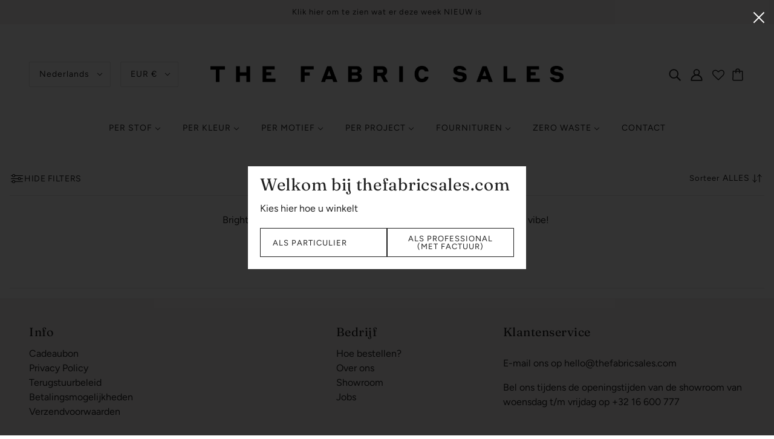

--- FILE ---
content_type: text/html; charset=utf-8
request_url: https://thefabricsales.com/nl/collections/california
body_size: 81587
content:
<!doctype html>
<html class="no-js" lang="nl">
  <head><link id="TW_LINK" href="https://css.twik.io/60ce506b3136b.css" onload="TWIK_SB()" rel="stylesheet"/><script>!function(){window.TWIK_ID="60ce506b3136b",localStorage.tw_init=1;var t=document.documentElement;if(window.TWIK_SB=function(){t.style.visibility="",t.style.opacity=""},window.TWIK_RS=function(){var t=document.getElementById("TW_LINK");t&&t.parentElement&&t.parentElement.removeChild(t)},setTimeout(TWIK_RS,localStorage.tw_init?2e3:6e3),setTimeout(TWIK_SB,localStorage.tw_init?250:1e3),document.body)return TWIK_RS();t.style.visibility="hidden",t.style.opacity=0}();</script><script id="TW_SCRIPT" onload="TWIK_SB()" src="https://cdn.twik.io/tcs.js"></script>
    <!-- Blockshop Theme - Version 6.8.0 by Troop Themes - https://troopthemes.com/ -->

    <meta charset="UTF-8"> 
    <meta http-equiv="X-UA-Compatible" content="IE=edge,chrome=1">
    <meta name="viewport" content="width=device-width, initial-scale=1.0, maximum-scale=5.0">
    
      <meta name="description" content="Bright pastels and sun bleached graphics - Welcome the early summer vibe!   ">
    

    <link rel="preconnect" href="https://cdn.shopify.com" crossorigin>
    <link rel="preconnect" href="https://fonts.shopify.com" crossorigin>
    <link rel="preconnect" href="https://monorail-edge.shopifysvc.com">

    <link rel="preload" href="//thefabricsales.com/cdn/shop/t/24/assets/theme--critical.css?v=91948825984993735621692281027" as="style">
    <link rel="preload" href="//thefabricsales.com/cdn/shop/t/24/assets/theme--async.css?v=160869141610837306541727973772" as="style">
    <link rel="preload" href="//thefabricsales.com/cdn/shop/t/24/assets/lazysizes.min.js?v=153528224177489928921692281021" as="script">
    <link rel="preload" href="//thefabricsales.com/cdn/shop/t/24/assets/theme.js?v=25418853837220369361705502503" as="script">
	<script src="https://ajax.googleapis.com/ajax/libs/jquery/3.5.1/jquery.min.js"></script>
    <script type="text/javascript" src="https://cdnjs.cloudflare.com/ajax/libs/shopify-cartjs/1.1.0/rivets-cart.min.js"></script><link rel="canonical" href="https://thefabricsales.com/nl/collections/california">
      <link rel="shortcut icon" href="//thefabricsales.com/cdn/shop/files/FAVICON_32x.png?v=1665597125" type="image/png">
      <link rel="apple-touch-icon" href="//thefabricsales.com/cdn/shop/files/FAVICON_180x.png?v=1665597125">
    

    


  <meta property="og:type" content="website">
  <meta property="og:title" content="California Dreaming">





<meta property="og:url" content="https://thefabricsales.com/nl/collections/california">
<meta property="og:site_name" content="THE FABRIC SALES ">
<meta property="og:description" content="Bright pastels and sun bleached graphics - Welcome the early summer vibe!   ">



<meta name="twitter:card" content="summary">
<meta name="twitter:description" content="Bright pastels and sun bleached graphics - Welcome the early summer vibe!   ">


  <meta name="twitter:title" content="California Dreaming">

  
    <meta
      property="twitter:image"
      content="https://thefabricsales.com/cdn/shop/files/blue-horizontal-space_a80275d9-3b1c-4b4a-8714-03adbbf1013c_480x.png?v=1665598606"
    >
  



    
      <title>California Dreaming | THE FABRIC SALES </title>
    

    <link rel="preload" as="font" href="//thefabricsales.com/cdn/fonts/fraunces/fraunces_n4.8e6986daad4907c36a536fb8d55aaf5318c974ca.woff2" type="font/woff2" crossorigin>
<link rel="preload" as="font" href="//thefabricsales.com/cdn/fonts/figtree/figtree_n4.3c0838aba1701047e60be6a99a1b0a40ce9b8419.woff2" type="font/woff2" crossorigin>
<link rel="preload" as="font" href="//thefabricsales.com/cdn/fonts/figtree/figtree_n4.3c0838aba1701047e60be6a99a1b0a40ce9b8419.woff2" type="font/woff2" crossorigin>


<style>
  @font-face {
  font-family: Fraunces;
  font-weight: 400;
  font-style: normal;
  font-display: swap;
  src: url("//thefabricsales.com/cdn/fonts/fraunces/fraunces_n4.8e6986daad4907c36a536fb8d55aaf5318c974ca.woff2") format("woff2"),
       url("//thefabricsales.com/cdn/fonts/fraunces/fraunces_n4.879060358fafcf2c4c4b6df76c608dc301ced93b.woff") format("woff");
}

@font-face {
  font-family: Fraunces;
  font-weight: 400;
  font-style: normal;
  font-display: swap;
  src: url("//thefabricsales.com/cdn/fonts/fraunces/fraunces_n4.8e6986daad4907c36a536fb8d55aaf5318c974ca.woff2") format("woff2"),
       url("//thefabricsales.com/cdn/fonts/fraunces/fraunces_n4.879060358fafcf2c4c4b6df76c608dc301ced93b.woff") format("woff");
}

@font-face {
  font-family: Figtree;
  font-weight: 400;
  font-style: normal;
  font-display: swap;
  src: url("//thefabricsales.com/cdn/fonts/figtree/figtree_n4.3c0838aba1701047e60be6a99a1b0a40ce9b8419.woff2") format("woff2"),
       url("//thefabricsales.com/cdn/fonts/figtree/figtree_n4.c0575d1db21fc3821f17fd6617d3dee552312137.woff") format("woff");
}

@font-face {
  font-family: Figtree;
  font-weight: 700;
  font-style: normal;
  font-display: swap;
  src: url("//thefabricsales.com/cdn/fonts/figtree/figtree_n7.2fd9bfe01586148e644724096c9d75e8c7a90e55.woff2") format("woff2"),
       url("//thefabricsales.com/cdn/fonts/figtree/figtree_n7.ea05de92d862f9594794ab281c4c3a67501ef5fc.woff") format("woff");
}

@font-face {
  font-family: Figtree;
  font-weight: 400;
  font-style: normal;
  font-display: swap;
  src: url("//thefabricsales.com/cdn/fonts/figtree/figtree_n4.3c0838aba1701047e60be6a99a1b0a40ce9b8419.woff2") format("woff2"),
       url("//thefabricsales.com/cdn/fonts/figtree/figtree_n4.c0575d1db21fc3821f17fd6617d3dee552312137.woff") format("woff");
}

@font-face {
  font-family: Figtree;
  font-weight: 700;
  font-style: normal;
  font-display: swap;
  src: url("//thefabricsales.com/cdn/fonts/figtree/figtree_n7.2fd9bfe01586148e644724096c9d75e8c7a90e55.woff2") format("woff2"),
       url("//thefabricsales.com/cdn/fonts/figtree/figtree_n7.ea05de92d862f9594794ab281c4c3a67501ef5fc.woff") format("woff");
}

@font-face {
  font-family: Figtree;
  font-weight: 400;
  font-style: italic;
  font-display: swap;
  src: url("//thefabricsales.com/cdn/fonts/figtree/figtree_i4.89f7a4275c064845c304a4cf8a4a586060656db2.woff2") format("woff2"),
       url("//thefabricsales.com/cdn/fonts/figtree/figtree_i4.6f955aaaafc55a22ffc1f32ecf3756859a5ad3e2.woff") format("woff");
}

@font-face {
  font-family: Figtree;
  font-weight: 700;
  font-style: italic;
  font-display: swap;
  src: url("//thefabricsales.com/cdn/fonts/figtree/figtree_i7.06add7096a6f2ab742e09ec7e498115904eda1fe.woff2") format("woff2"),
       url("//thefabricsales.com/cdn/fonts/figtree/figtree_i7.ee584b5fcaccdbb5518c0228158941f8df81b101.woff") format("woff");
}

</style>

<style>
  :root {
    --font--section-heading--size: 28px;
    --font--block-heading--size: 20px;
    --font--heading--uppercase: normal;
    --font--paragraph--size: 16px;

    --font--heading--family: Fraunces, serif;
    --font--heading--weight: 400;
    --font--heading--normal-weight: 400;
    --font--heading--style: normal;

    --font--accent--family: Figtree, sans-serif;
    --font--accent--weight: 400;
    --font--accent--style: normal;
    --font--accent--size: 13px;

    --font--paragraph--family: Figtree, sans-serif;
    --font--paragraph--weight: 400;
    --font--paragraph--style: normal;
    --font--bolder-paragraph--weight: 700;

    --image--grabbing-icon: url('//thefabricsales.com/cdn/shop/t/24/assets/grabbing.png?v=162995541551579154171692281021');
  }
</style>

    <style>
  :root {
    --image--popup: url('//thefabricsales.com/cdn/shop/products/IMG_9147_1200x.jpg?v=1669555766');

    --color--accent: #f7f2f2;
    --color-text: #212121;
    --color-page-bg: #ffffff;
    --color-panel-bg: #f7f7f7;
    --color-badge-bdr: rgba(33, 33, 33, 0.05);
    --color-border: #e0e0e0;
    --color-button: #ffffff;
    --color-button-bg: #2f3192;
    --color--body--light: #515151;
    --color--alternative: #212121;
    --color-header: #212121;
    --color-header-bg: #ffffff;
    --color-menubar: #212121;
    --color-cart: #212121;
    --color--footer: #212121;
    --bg-color--footer: #f7f2f2;
    --color-slider-caption: #212121;
    --color-slider-caption-bg: #ffffff;
    --color-slider-button: #fff;
    --color-slider-button-bg: #130202;
    --color-slider-button-hover-bg: ;
    --color-slider-nav: #212121;
    --color-product-slider-bg: ;
    --color-featured-promo-bg: ;
    --color-social-feed-bg: ;
    --color-tabs-accordions: #f7f2f2;
  }
</style>
    <script>
  var theme = {};
  theme.assets = {};
  theme.classes = {};
  theme.partials = {};
  theme.popup = {};
  theme.settings = {};
  theme.shop = {};
  theme.swatches = {};
  theme.templates = {};
  theme.translations = {};
  theme.urls = {};
  theme.utils = {};

  theme.assets.carousel = '//thefabricsales.com/cdn/shop/t/24/assets/owl.carousel.min.js?v=77812001379152862991692281022';
  theme.assets.masonry = '//thefabricsales.com/cdn/shop/t/24/assets/masonry.min.js?v=153413113355937702121692281019';
  theme.assets.stylesheet = '//thefabricsales.com/cdn/shop/t/24/assets/theme--async.css?v=160869141610837306541727973772';

  theme.popup.enabled = false;
  theme.popup.test_mode = false;
  theme.popup.newsletter_enabled = true;
  theme.popup.social_icons_enabled = true;
  theme.popup.show_image_enabled = '21';
  theme.popup.show_image_enabled = theme.popup.show_image_enabled > 0 ? true : false;
  theme.popup.image_link = '';
  theme.popup.seconds_until = 5;
  theme.popup.page_content = '';
  theme.popup.days_until = '7';
  theme.popup.storage_key = 'troop_popup_storage';

  
  
    theme.popup.show_image_url =
      '<img src="//thefabricsales.com/cdn/shop/products/IMG_9147_1200x.jpg?v=1669555766" />';
  

  theme.settings.cart_type = 'page';
  theme.shop.money_format = "\u0026euro;{{amount}}";
  theme.translations.newsletter_email_blank = 'Email veld is leeg';
  theme.translations.add_to_cart = 'Voeg toe aan winkelwagen';
  theme.translations.out_of_stock = 'Uitverkocht';
  theme.translations.size_chart_label = 'Maten';
  theme.translations.low_in_stock = {
    one: 'Slechts 1 item in stock! ',
    other: 'Slechts 2 items in stock!'
  };
  theme.translations.vat = {
    error: 'dit is geen geldig BTW-nummer ',
    success: 'geldig BTW-nummer'
  };
  theme.urls.cart = '/nl/cart';
  theme.urls.collections = '/nl/collections';
  theme.urls.product_recommendations = '/nl/recommendations/products';
  theme.urls.search = '/nl/search';
  theme.urls.shop = 'https://thefabricsales.com';
  theme.utils.enable_external_links = true;
  theme.utils.scroll_to_active_item = true

  





  // LazySizes
  window.lazySizesConfig = window.lazySizesConfig || {};
  window.lazySizesConfig.expand = 1200;
  window.lazySizesConfig.loadMode = 3;
  window.lazySizesConfig.ricTimeout = 50;
</script>

    <script>
      function onLoadStylesheet() {
        var link = document.querySelector('link[href="' + theme.assets.stylesheet + '"]');
        link.loaded = true;
        link.dispatchEvent(new Event('load'));
      }
    </script>

    <link href="//thefabricsales.com/cdn/shop/t/24/assets/theme--critical.css?v=91948825984993735621692281027" rel="stylesheet" media="all"/>
    <link
      href="//thefabricsales.com/cdn/shop/t/24/assets/theme--async.css?v=160869141610837306541727973772"
      rel="stylesheet"
      media="print"
      onload="this.media='all';onLoadStylesheet()"
    >
    <link
      href="//thefabricsales.com/cdn/shop/t/24/assets/custom.css?v=177731134111356274651722851654"
      rel="stylesheet"
      media="print"
      onload="this.media='all';onLoadStylesheet()"
    >

    <style>

/* Add your theme customizations below */</style>

    <script src="//thefabricsales.com/cdn/shop/t/24/assets/lazysizes.min.js?v=153528224177489928921692281021" async="async"></script>
    <script src="//thefabricsales.com/cdn/shop/t/24/assets/theme.js?v=25418853837220369361705502503" defer="defer"></script>
    <script src="//thefabricsales.com/cdn/shop/t/24/assets/custom.js?v=152029159632735719851722851654" defer="defer"></script>

    

    <script>window.performance && window.performance.mark && window.performance.mark('shopify.content_for_header.start');</script><meta name="google-site-verification" content="VVpLhfUHC1fYb31IVLrFo_OfNZJA-ovmS4F3y6Rcx-0">
<meta name="google-site-verification" content="ZX4ylbgf7kSOmxbuyk1GB2KNJhlZoJ8Lj-hGWpNaA-0">
<meta name="google-site-verification" content="ejsXXgJItwx-E7cUSi2F98I-MuaVW9U6XXQnf7jWbos">
<meta id="shopify-digital-wallet" name="shopify-digital-wallet" content="/9041034/digital_wallets/dialog">
<meta name="shopify-checkout-api-token" content="ee77d00c31cf69e5ed7d9b3c150d0d09">
<meta id="in-context-paypal-metadata" data-shop-id="9041034" data-venmo-supported="false" data-environment="production" data-locale="nl_NL" data-paypal-v4="true" data-currency="EUR">
<link rel="alternate" type="application/atom+xml" title="Feed" href="/nl/collections/california.atom" />
<link rel="alternate" hreflang="x-default" href="https://thefabricsales.com/collections/california">
<link rel="alternate" hreflang="en" href="https://thefabricsales.com/collections/california">
<link rel="alternate" hreflang="fr" href="https://thefabricsales.com/fr/collections/california">
<link rel="alternate" hreflang="nl" href="https://thefabricsales.com/nl/collections/california">
<link rel="alternate" hreflang="en-US" href="https://thefabricsales.com/en-us/collections/california">
<link rel="alternate" type="application/json+oembed" href="https://thefabricsales.com/nl/collections/california.oembed">
<script async="async" src="/checkouts/internal/preloads.js?locale=nl-BE"></script>
<link rel="preconnect" href="https://shop.app" crossorigin="anonymous">
<script async="async" src="https://shop.app/checkouts/internal/preloads.js?locale=nl-BE&shop_id=9041034" crossorigin="anonymous"></script>
<script id="apple-pay-shop-capabilities" type="application/json">{"shopId":9041034,"countryCode":"BE","currencyCode":"EUR","merchantCapabilities":["supports3DS"],"merchantId":"gid:\/\/shopify\/Shop\/9041034","merchantName":"THE FABRIC SALES ","requiredBillingContactFields":["postalAddress","email"],"requiredShippingContactFields":["postalAddress","email"],"shippingType":"shipping","supportedNetworks":["visa","maestro","masterCard","amex"],"total":{"type":"pending","label":"THE FABRIC SALES ","amount":"1.00"},"shopifyPaymentsEnabled":true,"supportsSubscriptions":true}</script>
<script id="shopify-features" type="application/json">{"accessToken":"ee77d00c31cf69e5ed7d9b3c150d0d09","betas":["rich-media-storefront-analytics"],"domain":"thefabricsales.com","predictiveSearch":true,"shopId":9041034,"locale":"nl"}</script>
<script>var Shopify = Shopify || {};
Shopify.shop = "the-fabric-sales-shop.myshopify.com";
Shopify.locale = "nl";
Shopify.currency = {"active":"EUR","rate":"1.0"};
Shopify.country = "BE";
Shopify.theme = {"name":"MEDITO (LIVE)","id":152030314830,"schema_name":"Blockshop","schema_version":"6.8.0","theme_store_id":null,"role":"main"};
Shopify.theme.handle = "null";
Shopify.theme.style = {"id":null,"handle":null};
Shopify.cdnHost = "thefabricsales.com/cdn";
Shopify.routes = Shopify.routes || {};
Shopify.routes.root = "/nl/";</script>
<script type="module">!function(o){(o.Shopify=o.Shopify||{}).modules=!0}(window);</script>
<script>!function(o){function n(){var o=[];function n(){o.push(Array.prototype.slice.apply(arguments))}return n.q=o,n}var t=o.Shopify=o.Shopify||{};t.loadFeatures=n(),t.autoloadFeatures=n()}(window);</script>
<script>
  window.ShopifyPay = window.ShopifyPay || {};
  window.ShopifyPay.apiHost = "shop.app\/pay";
  window.ShopifyPay.redirectState = null;
</script>
<script id="shop-js-analytics" type="application/json">{"pageType":"collection"}</script>
<script defer="defer" async type="module" src="//thefabricsales.com/cdn/shopifycloud/shop-js/modules/v2/client.init-shop-cart-sync_vOV-a8uK.nl.esm.js"></script>
<script defer="defer" async type="module" src="//thefabricsales.com/cdn/shopifycloud/shop-js/modules/v2/chunk.common_CJhj07vB.esm.js"></script>
<script defer="defer" async type="module" src="//thefabricsales.com/cdn/shopifycloud/shop-js/modules/v2/chunk.modal_CUgVXUZf.esm.js"></script>
<script type="module">
  await import("//thefabricsales.com/cdn/shopifycloud/shop-js/modules/v2/client.init-shop-cart-sync_vOV-a8uK.nl.esm.js");
await import("//thefabricsales.com/cdn/shopifycloud/shop-js/modules/v2/chunk.common_CJhj07vB.esm.js");
await import("//thefabricsales.com/cdn/shopifycloud/shop-js/modules/v2/chunk.modal_CUgVXUZf.esm.js");

  window.Shopify.SignInWithShop?.initShopCartSync?.({"fedCMEnabled":true,"windoidEnabled":true});

</script>
<script>
  window.Shopify = window.Shopify || {};
  if (!window.Shopify.featureAssets) window.Shopify.featureAssets = {};
  window.Shopify.featureAssets['shop-js'] = {"shop-cart-sync":["modules/v2/client.shop-cart-sync_BXFoCcTc.nl.esm.js","modules/v2/chunk.common_CJhj07vB.esm.js","modules/v2/chunk.modal_CUgVXUZf.esm.js"],"init-fed-cm":["modules/v2/client.init-fed-cm_BrMTCua_.nl.esm.js","modules/v2/chunk.common_CJhj07vB.esm.js","modules/v2/chunk.modal_CUgVXUZf.esm.js"],"init-shop-email-lookup-coordinator":["modules/v2/client.init-shop-email-lookup-coordinator_BNYBSeU_.nl.esm.js","modules/v2/chunk.common_CJhj07vB.esm.js","modules/v2/chunk.modal_CUgVXUZf.esm.js"],"init-windoid":["modules/v2/client.init-windoid_CWCaoIdT.nl.esm.js","modules/v2/chunk.common_CJhj07vB.esm.js","modules/v2/chunk.modal_CUgVXUZf.esm.js"],"shop-button":["modules/v2/client.shop-button_DHPWWyFt.nl.esm.js","modules/v2/chunk.common_CJhj07vB.esm.js","modules/v2/chunk.modal_CUgVXUZf.esm.js"],"shop-cash-offers":["modules/v2/client.shop-cash-offers_DkrRGug0.nl.esm.js","modules/v2/chunk.common_CJhj07vB.esm.js","modules/v2/chunk.modal_CUgVXUZf.esm.js"],"shop-toast-manager":["modules/v2/client.shop-toast-manager_gEGA2pId.nl.esm.js","modules/v2/chunk.common_CJhj07vB.esm.js","modules/v2/chunk.modal_CUgVXUZf.esm.js"],"init-shop-cart-sync":["modules/v2/client.init-shop-cart-sync_vOV-a8uK.nl.esm.js","modules/v2/chunk.common_CJhj07vB.esm.js","modules/v2/chunk.modal_CUgVXUZf.esm.js"],"init-customer-accounts-sign-up":["modules/v2/client.init-customer-accounts-sign-up_DgkqQ-gA.nl.esm.js","modules/v2/client.shop-login-button_Cfex_xfE.nl.esm.js","modules/v2/chunk.common_CJhj07vB.esm.js","modules/v2/chunk.modal_CUgVXUZf.esm.js"],"pay-button":["modules/v2/client.pay-button_C5ffEwyD.nl.esm.js","modules/v2/chunk.common_CJhj07vB.esm.js","modules/v2/chunk.modal_CUgVXUZf.esm.js"],"init-customer-accounts":["modules/v2/client.init-customer-accounts_BXXDvmMv.nl.esm.js","modules/v2/client.shop-login-button_Cfex_xfE.nl.esm.js","modules/v2/chunk.common_CJhj07vB.esm.js","modules/v2/chunk.modal_CUgVXUZf.esm.js"],"avatar":["modules/v2/client.avatar_BTnouDA3.nl.esm.js"],"init-shop-for-new-customer-accounts":["modules/v2/client.init-shop-for-new-customer-accounts_BNCHBxRp.nl.esm.js","modules/v2/client.shop-login-button_Cfex_xfE.nl.esm.js","modules/v2/chunk.common_CJhj07vB.esm.js","modules/v2/chunk.modal_CUgVXUZf.esm.js"],"shop-follow-button":["modules/v2/client.shop-follow-button_BBFyycLo.nl.esm.js","modules/v2/chunk.common_CJhj07vB.esm.js","modules/v2/chunk.modal_CUgVXUZf.esm.js"],"checkout-modal":["modules/v2/client.checkout-modal_CAl1mkDZ.nl.esm.js","modules/v2/chunk.common_CJhj07vB.esm.js","modules/v2/chunk.modal_CUgVXUZf.esm.js"],"shop-login-button":["modules/v2/client.shop-login-button_Cfex_xfE.nl.esm.js","modules/v2/chunk.common_CJhj07vB.esm.js","modules/v2/chunk.modal_CUgVXUZf.esm.js"],"lead-capture":["modules/v2/client.lead-capture_Drczia_q.nl.esm.js","modules/v2/chunk.common_CJhj07vB.esm.js","modules/v2/chunk.modal_CUgVXUZf.esm.js"],"shop-login":["modules/v2/client.shop-login_WnrjWA38.nl.esm.js","modules/v2/chunk.common_CJhj07vB.esm.js","modules/v2/chunk.modal_CUgVXUZf.esm.js"],"payment-terms":["modules/v2/client.payment-terms_CJxlri54.nl.esm.js","modules/v2/chunk.common_CJhj07vB.esm.js","modules/v2/chunk.modal_CUgVXUZf.esm.js"]};
</script>
<script>(function() {
  var isLoaded = false;
  function asyncLoad() {
    if (isLoaded) return;
    isLoaded = true;
    var urls = ["https:\/\/static.klaviyo.com\/onsite\/js\/klaviyo.js?company_id=XthVUD\u0026shop=the-fabric-sales-shop.myshopify.com","https:\/\/static.klaviyo.com\/onsite\/js\/klaviyo.js?company_id=XthVUD\u0026shop=the-fabric-sales-shop.myshopify.com","\/\/swymv3free-01.azureedge.net\/code\/swym-shopify.js?shop=the-fabric-sales-shop.myshopify.com"];
    for (var i = 0; i < urls.length; i++) {
      var s = document.createElement('script');
      s.type = 'text/javascript';
      s.async = true;
      s.src = urls[i];
      var x = document.getElementsByTagName('script')[0];
      x.parentNode.insertBefore(s, x);
    }
  };
  if(window.attachEvent) {
    window.attachEvent('onload', asyncLoad);
  } else {
    window.addEventListener('load', asyncLoad, false);
  }
})();</script>
<script id="__st">var __st={"a":9041034,"offset":3600,"reqid":"9efb9989-06c2-49b3-8de7-ec9136f9972a-1770060111","pageurl":"thefabricsales.com\/nl\/collections\/california","u":"b5a44b7c2fe8","p":"collection","rtyp":"collection","rid":260980801651};</script>
<script>window.ShopifyPaypalV4VisibilityTracking = true;</script>
<script id="captcha-bootstrap">!function(){'use strict';const t='contact',e='account',n='new_comment',o=[[t,t],['blogs',n],['comments',n],[t,'customer']],c=[[e,'customer_login'],[e,'guest_login'],[e,'recover_customer_password'],[e,'create_customer']],r=t=>t.map((([t,e])=>`form[action*='/${t}']:not([data-nocaptcha='true']) input[name='form_type'][value='${e}']`)).join(','),a=t=>()=>t?[...document.querySelectorAll(t)].map((t=>t.form)):[];function s(){const t=[...o],e=r(t);return a(e)}const i='password',u='form_key',d=['recaptcha-v3-token','g-recaptcha-response','h-captcha-response',i],f=()=>{try{return window.sessionStorage}catch{return}},m='__shopify_v',_=t=>t.elements[u];function p(t,e,n=!1){try{const o=window.sessionStorage,c=JSON.parse(o.getItem(e)),{data:r}=function(t){const{data:e,action:n}=t;return t[m]||n?{data:e,action:n}:{data:t,action:n}}(c);for(const[e,n]of Object.entries(r))t.elements[e]&&(t.elements[e].value=n);n&&o.removeItem(e)}catch(o){console.error('form repopulation failed',{error:o})}}const l='form_type',E='cptcha';function T(t){t.dataset[E]=!0}const w=window,h=w.document,L='Shopify',v='ce_forms',y='captcha';let A=!1;((t,e)=>{const n=(g='f06e6c50-85a8-45c8-87d0-21a2b65856fe',I='https://cdn.shopify.com/shopifycloud/storefront-forms-hcaptcha/ce_storefront_forms_captcha_hcaptcha.v1.5.2.iife.js',D={infoText:'Beschermd door hCaptcha',privacyText:'Privacy',termsText:'Voorwaarden'},(t,e,n)=>{const o=w[L][v],c=o.bindForm;if(c)return c(t,g,e,D).then(n);var r;o.q.push([[t,g,e,D],n]),r=I,A||(h.body.append(Object.assign(h.createElement('script'),{id:'captcha-provider',async:!0,src:r})),A=!0)});var g,I,D;w[L]=w[L]||{},w[L][v]=w[L][v]||{},w[L][v].q=[],w[L][y]=w[L][y]||{},w[L][y].protect=function(t,e){n(t,void 0,e),T(t)},Object.freeze(w[L][y]),function(t,e,n,w,h,L){const[v,y,A,g]=function(t,e,n){const i=e?o:[],u=t?c:[],d=[...i,...u],f=r(d),m=r(i),_=r(d.filter((([t,e])=>n.includes(e))));return[a(f),a(m),a(_),s()]}(w,h,L),I=t=>{const e=t.target;return e instanceof HTMLFormElement?e:e&&e.form},D=t=>v().includes(t);t.addEventListener('submit',(t=>{const e=I(t);if(!e)return;const n=D(e)&&!e.dataset.hcaptchaBound&&!e.dataset.recaptchaBound,o=_(e),c=g().includes(e)&&(!o||!o.value);(n||c)&&t.preventDefault(),c&&!n&&(function(t){try{if(!f())return;!function(t){const e=f();if(!e)return;const n=_(t);if(!n)return;const o=n.value;o&&e.removeItem(o)}(t);const e=Array.from(Array(32),(()=>Math.random().toString(36)[2])).join('');!function(t,e){_(t)||t.append(Object.assign(document.createElement('input'),{type:'hidden',name:u})),t.elements[u].value=e}(t,e),function(t,e){const n=f();if(!n)return;const o=[...t.querySelectorAll(`input[type='${i}']`)].map((({name:t})=>t)),c=[...d,...o],r={};for(const[a,s]of new FormData(t).entries())c.includes(a)||(r[a]=s);n.setItem(e,JSON.stringify({[m]:1,action:t.action,data:r}))}(t,e)}catch(e){console.error('failed to persist form',e)}}(e),e.submit())}));const S=(t,e)=>{t&&!t.dataset[E]&&(n(t,e.some((e=>e===t))),T(t))};for(const o of['focusin','change'])t.addEventListener(o,(t=>{const e=I(t);D(e)&&S(e,y())}));const B=e.get('form_key'),M=e.get(l),P=B&&M;t.addEventListener('DOMContentLoaded',(()=>{const t=y();if(P)for(const e of t)e.elements[l].value===M&&p(e,B);[...new Set([...A(),...v().filter((t=>'true'===t.dataset.shopifyCaptcha))])].forEach((e=>S(e,t)))}))}(h,new URLSearchParams(w.location.search),n,t,e,['guest_login'])})(!0,!0)}();</script>
<script integrity="sha256-4kQ18oKyAcykRKYeNunJcIwy7WH5gtpwJnB7kiuLZ1E=" data-source-attribution="shopify.loadfeatures" defer="defer" src="//thefabricsales.com/cdn/shopifycloud/storefront/assets/storefront/load_feature-a0a9edcb.js" crossorigin="anonymous"></script>
<script crossorigin="anonymous" defer="defer" src="//thefabricsales.com/cdn/shopifycloud/storefront/assets/shopify_pay/storefront-65b4c6d7.js?v=20250812"></script>
<script data-source-attribution="shopify.dynamic_checkout.dynamic.init">var Shopify=Shopify||{};Shopify.PaymentButton=Shopify.PaymentButton||{isStorefrontPortableWallets:!0,init:function(){window.Shopify.PaymentButton.init=function(){};var t=document.createElement("script");t.src="https://thefabricsales.com/cdn/shopifycloud/portable-wallets/latest/portable-wallets.nl.js",t.type="module",document.head.appendChild(t)}};
</script>
<script data-source-attribution="shopify.dynamic_checkout.buyer_consent">
  function portableWalletsHideBuyerConsent(e){var t=document.getElementById("shopify-buyer-consent"),n=document.getElementById("shopify-subscription-policy-button");t&&n&&(t.classList.add("hidden"),t.setAttribute("aria-hidden","true"),n.removeEventListener("click",e))}function portableWalletsShowBuyerConsent(e){var t=document.getElementById("shopify-buyer-consent"),n=document.getElementById("shopify-subscription-policy-button");t&&n&&(t.classList.remove("hidden"),t.removeAttribute("aria-hidden"),n.addEventListener("click",e))}window.Shopify?.PaymentButton&&(window.Shopify.PaymentButton.hideBuyerConsent=portableWalletsHideBuyerConsent,window.Shopify.PaymentButton.showBuyerConsent=portableWalletsShowBuyerConsent);
</script>
<script data-source-attribution="shopify.dynamic_checkout.cart.bootstrap">document.addEventListener("DOMContentLoaded",(function(){function t(){return document.querySelector("shopify-accelerated-checkout-cart, shopify-accelerated-checkout")}if(t())Shopify.PaymentButton.init();else{new MutationObserver((function(e,n){t()&&(Shopify.PaymentButton.init(),n.disconnect())})).observe(document.body,{childList:!0,subtree:!0})}}));
</script>
<script id='scb4127' type='text/javascript' async='' src='https://thefabricsales.com/cdn/shopifycloud/privacy-banner/storefront-banner.js'></script><link id="shopify-accelerated-checkout-styles" rel="stylesheet" media="screen" href="https://thefabricsales.com/cdn/shopifycloud/portable-wallets/latest/accelerated-checkout-backwards-compat.css" crossorigin="anonymous">
<style id="shopify-accelerated-checkout-cart">
        #shopify-buyer-consent {
  margin-top: 1em;
  display: inline-block;
  width: 100%;
}

#shopify-buyer-consent.hidden {
  display: none;
}

#shopify-subscription-policy-button {
  background: none;
  border: none;
  padding: 0;
  text-decoration: underline;
  font-size: inherit;
  cursor: pointer;
}

#shopify-subscription-policy-button::before {
  box-shadow: none;
}

      </style>

<script>window.performance && window.performance.mark && window.performance.mark('shopify.content_for_header.end');</script>
  
  
    


<script type="text/javascript">
  function initAppmate(Appmate){
    Appmate.wk.on({
      'click [data-wk-add-product]': eventHandler(function(){
        var productId = this.getAttribute('data-wk-add-product');
        var select = Appmate.wk.$('form select[name="id"]');
        var variantId = select.length ? select.val() : undefined;
        Appmate.wk.addProduct(productId, variantId).then(function(product) {
          var variant = product.selected_or_first_available_variant || {};
          sendTracking({
            hitType: 'event',
            eventCategory: 'Wishlist',
            eventAction: 'WK Added Product',
            eventLabel: 'Wishlist King',
          }, {
            id: variant.sku || variant.id,
            name: product.title,
            category: product.type,
            brand: product.vendor,
            variant: variant.title,
            price: variant.price
          }, {
            list: "" || undefined
          });
        });
      }),
      'click [data-wk-remove-product]': eventHandler(function(){
        var productId = this.getAttribute('data-wk-remove-product');
        Appmate.wk.removeProduct(productId).then(function(product) {
          var variant = product.selected_or_first_available_variant || {};
          sendTracking({
            hitType: 'event',
            eventCategory: 'Wishlist',
            eventAction: 'WK Removed Product',
            eventLabel: 'Wishlist King',
          }, {
            id: variant.sku || variant.id,
            name: product.title,
            category: product.type,
            brand: product.vendor,
            variant: variant.title,
            price: variant.price
          }, {
            list: "" || undefined
          });
        });
      }),
      'click [data-wk-remove-item]': eventHandler(function(){
        var itemId = this.getAttribute('data-wk-remove-item');
        fadeOrNot(this, function() {
          Appmate.wk.removeItem(itemId).then(function(product){
            var variant = product.selected_or_first_available_variant || {};
            sendTracking({
              hitType: 'event',
              eventCategory: 'Wishlist',
              eventAction: 'WK Removed Product',
              eventLabel: 'Wishlist King',
            }, {
              id: variant.sku || variant.id,
              name: product.title,
              category: product.type,
              brand: product.vendor,
              variant: variant.title,
              price: variant.price
            }, {
              list: "" || undefined
            });
          });
        });
      }),
      'click [data-wk-clear-wishlist]': eventHandler(function(){
        var wishlistId = this.getAttribute('data-wk-clear-wishlist');
        Appmate.wk.clear(wishlistId).then(function() {
          sendTracking({
            hitType: 'event',
            eventCategory: 'Wishlist',
            eventAction: 'WK Cleared Wishlist',
            eventLabel: 'Wishlist King',
          });
        });
      }),
      'click [data-wk-share]': eventHandler(function(){
        var params = {
          wkShareService: this.getAttribute("data-wk-share-service"),
          wkShare: this.getAttribute("data-wk-share"),
          wkShareImage: this.getAttribute("data-wk-share-image")
        };
        var shareLink = Appmate.wk.getShareLink(params);

        sendTracking({
          hitType: 'event',
          eventCategory: 'Wishlist',
          eventAction: 'WK Shared Wishlist (' + params.wkShareService + ')',
          eventLabel: 'Wishlist King',
        });

        switch (params.wkShareService) {
          case 'link':
            Appmate.wk.$('#wk-share-link-text').addClass('wk-visible').find('.wk-text').html(shareLink);
            var copyButton = Appmate.wk.$('#wk-share-link-text .wk-clipboard');
            var copyText = copyButton.html();
            var clipboard = Appmate.wk.clipboard(copyButton[0]);
            clipboard.on('success', function(e) {
              copyButton.html('copied');
              setTimeout(function(){
                copyButton.html(copyText);
              }, 2000);
            });
            break;
          case 'email':
            window.location.href = shareLink;
            break;
          case 'contact':
            var contactUrl = '/pages/contact';
            var message = 'Here is the link to my list:\n' + shareLink;
            window.location.href=contactUrl + '?message=' + encodeURIComponent(message);
            break;
          default:
            window.open(
              shareLink,
              'wishlist_share',
              'height=590, width=770, toolbar=no, menubar=no, scrollbars=no, resizable=no, location=no, directories=no, status=no'
            );
        }
      }),
      'click [data-wk-move-to-cart]': eventHandler(function(){
        var $elem = Appmate.wk.$(this);
        $form = $elem.parents('form');
        $elem.prop("disabled", true);

        var item = this.getAttribute('data-wk-move-to-cart');
        var formData = $form.serialize();

        fadeOrNot(this, function(){
          Appmate.wk
          .moveToCart(item, formData)
          .then(function(product){
            $elem.prop("disabled", false);

            var variant = product.selected_or_first_available_variant || {};
            sendTracking({
              hitType: 'event',
              eventCategory: 'Wishlist',
              eventAction: 'WK Added to Cart',
              eventLabel: 'Wishlist King',
              hitCallback: function() {
                window.scrollTo(0, 0);
                location.reload();
              }
            }, {
              id: variant.sku || variant.id,
              name: product.title,
              category: product.type,
              brand: product.vendor,
              variant: variant.title,
              price: variant.price,
              quantity: 1,
            }, {
              list: "" || undefined
            });
          });
        });
      }),
      'render .wk-option-select': function(elem){
        appmateOptionSelect(elem);
      },
      'login-required': function (intent) {
        var redirect = {
          path: window.location.pathname,
          intent: intent
        };
        window.location = '/account/login?wk-redirect=' + encodeURIComponent(JSON.stringify(redirect));
      },
      'ready': function () {
        fillContactForm();

        var redirect = Appmate.wk.getQueryParam('wk-redirect');
        if (redirect) {
          Appmate.wk.addLoginRedirect(Appmate.wk.$('#customer_login'), JSON.parse(redirect));
        }
        var intent = Appmate.wk.getQueryParam('wk-intent');
        if (intent) {
          intent = JSON.parse(intent);
          switch (intent.action) {
            case 'addProduct':
              Appmate.wk.addProduct(intent.product, intent.variant)
              break;
            default:
              console.warn('Wishlist King: Intent not implemented', intent)
          }
          if (window.history && window.history.pushState) {
            history.pushState(null, null, window.location.pathname);
          }
        }
      }
    });

    Appmate.init({
      shop: {
        domain: 'the-fabric-sales-shop.myshopify.com'
      },
      session: {
        customer: ''
      },
      globals: {
        settings: {
          app_wk_icon: 'heart',
          app_wk_share_position: 'top',
          app_wk_products_per_row: 4,
          money_format: '&euro;{{amount}}',
          root_url: '/nl'
        },
        customer: '',
        customer_accounts_enabled: true,
      },
      wishlist: {
        filter: function(product) {
          return !product.hidden;
        },
        loginRequired: false,
        handle: '/nl/pages/wishlist',
        proxyHandle: "/a/wk",
        share: {
          handle: "/nl/pages/shared-wishlist",
          title: 'My Wishlist',
          description: 'Check out some of my favorite things @ THE FABRIC SALES .',
          imageTitle: 'THE FABRIC SALES ',
          hashTags: 'wishlist',
          twitterUser: false // will be used with via
        }
      }
    });

    function sendTracking(event, product, action) {
      if (typeof fbq === 'function') {
        switch (event.eventAction) {
          case "WK Added Product":
            fbq('track', 'AddToWishlist', {
              value: product.price,
              currency: 'EUR'
            });
            break;
        }
      }
      if (typeof ga === 'function') {
        if (product) {
          delete product.price;
          ga('ec:addProduct', product);
        }

        if (action) {
          ga('ec:setAction', 'click', action);
        }

        if (event) {
          ga('send', event);
        }

        if (!ga.loaded) {
          event && event.hitCallback && event.hitCallback()
        }
      } else {
        event && event.hitCallback && event.hitCallback()
      }
    }

    function fillContactForm() {
      document.addEventListener('DOMContentLoaded', fillContactForm)
      if (document.getElementById('contact_form')) {
        var message = Appmate.wk.getQueryParam('message');
        var bodyElement = document.querySelector("#contact_form textarea[name='contact[body]']");
        if (bodyElement && message) {
          bodyElement.value = message;
        }
      }
    }

    function eventHandler (callback) {
      return function (event) {
        if (typeof callback === 'function') {
          callback.call(this, event)
        }
        if (event) {
          event.preventDefault();
          event.stopPropagation();
        }
      }
    }

    function fadeOrNot(elem, callback){
      if (typeof $ !== "function") {
        callback();
        return;
      }
      var $elem = $(elem);
  	  if ($elem.parents('.wk-fadeout').length) {
        $elem.parents('.wk-fadeout').fadeOut(callback);
      } else {
        callback();
      }
    }
  }
</script>



<script
  id="wishlist-icon-filled"
  data="wishlist"
  type="text/x-template"
  app="wishlist-king"
>
  {% if settings.app_wk_icon == "heart" %}
    <svg version='1.1' xmlns='https://www.w3.org/2000/svg' width='64' height='64' viewBox='0 0 64 64'>
      <path d='M47.199 4c-6.727 0-12.516 5.472-15.198 11.188-2.684-5.715-8.474-11.188-15.201-11.188-9.274 0-16.8 7.527-16.8 16.802 0 18.865 19.031 23.812 32.001 42.464 12.26-18.536 31.999-24.2 31.999-42.464 0-9.274-7.527-16.802-16.801-16.802z' fill='#000'></path>
    </svg>
  {% elsif settings.app_wk_icon == "star" %}
    <svg version='1.1' xmlns='https://www.w3.org/2000/svg' width='64' height='60.9' viewBox='0 0 64 64'>
      <path d='M63.92,23.25a1.5,1.5,0,0,0-1.39-1H40.3L33.39,1.08A1.5,1.5,0,0,0,32,0h0a1.49,1.49,0,0,0-1.39,1L23.7,22.22H1.47a1.49,1.49,0,0,0-1.39,1A1.39,1.39,0,0,0,.6,24.85l18,13L11.65,59a1.39,1.39,0,0,0,.51,1.61,1.47,1.47,0,0,0,.88.3,1.29,1.29,0,0,0,.88-0.3l18-13.08L50,60.68a1.55,1.55,0,0,0,1.76,0,1.39,1.39,0,0,0,.51-1.61l-6.9-21.14,18-13A1.45,1.45,0,0,0,63.92,23.25Z' fill='#be8508'></path>
    </svg>
  {% endif %}
</script>

<script
  id="wishlist-icon-empty"
  data="wishlist"
  type="text/x-template"
  app="wishlist-king"
>
  {% if settings.app_wk_icon == "heart" %}
    <svg version='1.1' xmlns='https://www.w3.org/2000/svg' width='64px' height='60.833px' viewBox='0 0 64 60.833'>
      <path stroke='#000' stroke-width='5' stroke-miterlimit='10' fill-opacity='0' d='M45.684,2.654c-6.057,0-11.27,4.927-13.684,10.073 c-2.417-5.145-7.63-10.073-13.687-10.073c-8.349,0-15.125,6.776-15.125,15.127c0,16.983,17.134,21.438,28.812,38.231 c11.038-16.688,28.811-21.787,28.811-38.231C60.811,9.431,54.033,2.654,45.684,2.654z'/>
    </svg>
  {% elsif settings.app_wk_icon == "star" %}
    <svg version='1.1' xmlns='https://www.w3.org/2000/svg' width='64' height='60.9' viewBox='0 0 64 64'>
      <path d='M63.92,23.25a1.5,1.5,0,0,0-1.39-1H40.3L33.39,1.08A1.5,1.5,0,0,0,32,0h0a1.49,1.49,0,0,0-1.39,1L23.7,22.22H1.47a1.49,1.49,0,0,0-1.39,1A1.39,1.39,0,0,0,.6,24.85l18,13L11.65,59a1.39,1.39,0,0,0,.51,1.61,1.47,1.47,0,0,0,.88.3,1.29,1.29,0,0,0,.88-0.3l18-13.08L50,60.68a1.55,1.55,0,0,0,1.76,0,1.39,1.39,0,0,0,.51-1.61l-6.9-21.14,18-13A1.45,1.45,0,0,0,63.92,23.25ZM42.75,36.18a1.39,1.39,0,0,0-.51,1.61l5.81,18L32.85,44.69a1.41,1.41,0,0,0-1.67,0L15.92,55.74l5.81-18a1.39,1.39,0,0,0-.51-1.61L6,25.12H24.7a1.49,1.49,0,0,0,1.39-1L32,6.17l5.81,18a1.5,1.5,0,0,0,1.39,1H58Z' fill='#be8508'></path>
    </svg>
  {% endif %}
</script>

<script
  id="wishlist-icon-remove"
  data="wishlist"
  type="text/x-template"
  app="wishlist-king"
>
  <svg role="presentation" viewBox="0 0 16 14">
    <path d="M15 0L1 14m14 0L1 0" stroke="currentColor" fill="none" fill-rule="evenodd"></path>
  </svg>
</script>

<script
  id="wishlist-link"
  data="wishlist"
  type="text/x-template"
  app="wishlist-king"
>
  {% if wishlist.item_count %}
    {% assign link_icon = 'wishlist-icon-filled' %}
  {% else %}
    {% assign link_icon = 'wishlist-icon-empty' %}
  {% endif %}
  <a href="{{ wishlist.url }}" class="wk-link wk-{{ wishlist.state }}" title="View Wishlist"><div class="wk-icon">{% include link_icon %}</div><span class="wk-label">Wishlist</span> <span class="wk-count">({{ wishlist.item_count }})</span></a>
</script>

<script
  id="wishlist-link-li"
  data="wishlist"
  type="text/x-template"
  app="wishlist-king"
>
  <li class="wishlist-link-li wk-{{ wishlist.state }}">
    {% include 'wishlist-link' %}
  </li>
</script>

<script
  id="wishlist-button-product"
  data="product"
  type="text/x-template"
  app="wishlist-king"
>
  {% if product.in_wishlist %}
    {% assign btn_text = 'In Wishlist' %}
    {% assign btn_title = 'Remove from Wishlist' %}
    {% assign btn_action = 'wk-remove-product' %}
    {% assign btn_icon = 'wishlist-icon-filled' %}
  {% else %}
    {% assign btn_text = 'Add to Wishlist' %}
    {% assign btn_title = 'Add to Wishlist' %}
    {% assign btn_action = 'wk-add-product' %}
    {% assign btn_icon = 'wishlist-icon-empty' %}
  {% endif %}

  <button type="Knoop" class="wk-button-product {{ btn_action }}" title="{{ btn_title }}" data-{{ btn_action }}="{{ product.id }}">
    <div class="wk-icon">
      {% include btn_icon %}
    </div>
    <span class="wk-label">{{ btn_text }}</span>
  </button>
</script>

<script
  id="wishlist-button-collection"
  data="product"
  type="text/x-template"
  app="wishlist-king"
>
  {% if product.in_wishlist %}
    {% assign btn_text = 'In Wishlist' %}
    {% assign btn_title = 'Remove from Wishlist' %}
    {% assign btn_action = 'wk-remove-product' %}
    {% assign btn_icon = 'wishlist-icon-filled' %}
  {% else %}
    {% assign btn_text = 'Add to Wishlist' %}
    {% assign btn_title = 'Add to Wishlist' %}
    {% assign btn_action = 'wk-add-product' %}
    {% assign btn_icon = 'wishlist-icon-empty' %}
  {% endif %}

  <button type="Knoop" class="wk-button-collection {{ btn_action }}" title="{{ btn_title }}" data-{{ btn_action }}="{{ product.id }}">
    <div class="wk-icon">
      {% include btn_icon %}
    </div>
    <span class="wk-label">{{ btn_text }}</span>
  </button>
</script>

<script
  id="wishlist-button-wishlist-page"
  data="product"
  type="text/x-template"
  app="wishlist-king"
>
  {% if wishlist.read_only %}
    {% assign item_id = product.id %}
  {% else %}
    {% assign item_id = product.wishlist_item_id %}
  {% endif %}

  {% assign add_class = '' %}
  {% if product.in_wishlist and wishlist.read_only == true %}
    {% assign btn_text = 'In Wishlist' %}
    {% assign btn_title = 'Remove from Wishlist' %}
    {% assign btn_action = 'wk-remove-product' %}
    {% assign btn_icon = 'wishlist-icon-filled' %}
  {% elsif product.in_wishlist and wishlist.read_only == false %}
    {% assign btn_text = 'In Wishlist' %}
    {% assign btn_title = 'Remove from Wishlist' %}
    {% assign btn_action = 'wk-remove-item' %}
    {% assign btn_icon = 'wishlist-icon-remove' %}
    {% assign add_class = 'wk-with-hover' %}
  {% else %}
    {% assign btn_text = 'Add to Wishlist' %}
    {% assign btn_title = 'Add to Wishlist' %}
    {% assign btn_action = 'wk-add-product' %}
    {% assign btn_icon = 'wishlist-icon-empty' %}
    {% assign add_class = 'wk-with-hover' %}
  {% endif %}

  <button type="Knoop" class="wk-button-wishlist-page {{ btn_action }} {{ add_class }}" title="{{ btn_title }}" data-{{ btn_action }}="{{ item_id }}">
    <div class="wk-icon">
      {% include btn_icon %}
    </div>
    <span class="wk-label">{{ btn_text }}</span>
  </button>
</script>

<script
  id="wishlist-button-wishlist-clear"
  data="wishlist"
  type="text/x-template"
  app="wishlist-king"
>
  {% assign btn_text = 'Clear Wishlist' %}
  {% assign btn_title = 'Clear Wishlist' %}
  {% assign btn_class = 'wk-button-wishlist-clear' %}

  <button type="Knoop" class="{{ btn_class }}" title="{{ btn_title }}" data-wk-clear-wishlist="{{ wishlist.permaId }}">
    <span class="wk-label">{{ btn_text }}</span>
  </button>
</script>

<script
  id="wishlist-shared"
  data="shared_wishlist"
  type="text/x-template"
  app="wishlist-king"
>
  {% assign wishlist = shared_wishlist %}
  {% include 'wishlist-collection' with wishlist %}
</script>

<script
  id="wishlist-collection"
  data="wishlist"
  type="text/x-template"
  app="wishlist-king"
>
  <div class='wishlist-collection'>
  {% if wishlist.item_count == 0 %}
    {% include 'wishlist-collection-empty' %}
  {% else %}
    {% if customer_accounts_enabled and customer == false and wishlist.read_only == false %}
      {% include 'wishlist-collection-login-note' %}
    {% endif %}

    {% if settings.app_wk_share_position == "top" %}
      {% unless wishlist.read_only %}
        {% include 'wishlist-collection-share' %}
      {% endunless %}
    {% endif %}

    {% include 'wishlist-collection-loop' %}

    {% if settings.app_wk_share_position == "bottom" %}
      {% unless wishlist.read_only %}
        {% include 'wishlist-collection-share' %}
      {% endunless %}
    {% endif %}

    {% unless wishlist.read_only %}
      {% include 'wishlist-button-wishlist-clear' %}
    {% endunless %}
  {% endif %}
  </div>
</script>

<script
  id="wishlist-collection-empty"
  data="wishlist"
  type="text/x-template"
  app="wishlist-king"
>
  <div class="wk-row">
    <div class="wk-span12">
      <h3 class="wk-wishlist-empty-note">Your wishlist is empty!</h3>
    </div>
  </div>
</script>

<script
  id="wishlist-collection-login-note"
  data="wishlist"
  type="text/x-template"
  app="wishlist-king"
>
  <div class="wk-row">
    <p class="wk-span12 wk-login-note">
      To permanently save your wishlist please <a href="/account/login">login</a> or <a href="/account/register">sign up</a>.
    </p>
  </div>
</script>

<script
  id="wishlist-collection-share"
  data="wishlist"
  type="text/x-template"
  app="wishlist-king"
>
  <h3 id="wk-share-head">Share Wishlist</h3>
  <ul id="wk-share-list">
    <li>{% include 'wishlist-share-button-fb' %}</li>
    <li>{% include 'wishlist-share-button-pinterest' %}</li>
    <li>{% include 'wishlist-share-button-twitter' %}</li>
    <li>{% include 'wishlist-share-button-email' %}</li>
    <li id="wk-share-whatsapp">{% include 'wishlist-share-button-whatsapp' %}</li>
    <li>{% include 'wishlist-share-button-link' %}</li>
    {% comment %}
    <li>{% include 'wishlist-share-button-contact' %}</li>
    {% endcomment %}
  </ul>
  <div id="wk-share-link-text"><span class="wk-text"></span><button class="wk-clipboard" data-clipboard-target="#wk-share-link-text .wk-text">copy link</button></div>
</script>

<script
  id="wishlist-collection-loop"
  data="wishlist"
  type="text/x-template"
  app="wishlist-king"
>
  <div class="wk-row">
    {% assign item_count = 0 %}
    {% for product in wishlist.products %}
      {% assign item_count = item_count | plus: 1 %}
      {% unless limit and item_count > limit %}
        {% assign hide_default_title = false %}
        {% if product.variants.length == 1 and product.variants[0].title contains 'Default' %}
          {% assign hide_default_title = true %}
        {% endif %}

        {% assign items_per_row = settings.app_wk_products_per_row %}
        {% assign wk_item_width = 100 | divided_by: items_per_row %}

        <div class="wk-item-column" style="width: {{ wk_item_width }}%">
          <div id="wk-item-{{ product.wishlist_item_id }}" class="wk-item {{ wk_item_class }} {% unless wishlist.read_only %}wk-fadeout{% endunless %}" data-wk-item="{{ product.wishlist_item_id }}">

            {% include 'wishlist-collection-product-image' with product %}
            {% include 'wishlist-button-wishlist-page' with product %}
            {% include 'wishlist-collection-product-title' with product %}
            {% include 'wishlist-collection-product-price' %}
            {% include 'wishlist-collection-product-form' with product %}
          </div>
        </div>
      {% endunless %}
    {% endfor %}
  </div>
</script>

<script
  id="wishlist-collection-product-image"
  data="wishlist"
  type="text/x-template"
  app="wishlist-king"
>
  <div class="wk-image">
    <a href="{{ product | variant_url }}" class="wk-variant-link wk-content" title="View product">
      <img class="wk-variant-image"
         src="{{ product | variant_img_url: '1000x' }}"
         alt="{{ product.title }}" />
    </a>
  </div>
</script>

<script
  id="wishlist-collection-product-title"
  data="wishlist"
  type="text/x-template"
  app="wishlist-king"
>
  <div class="wk-product-title">
    <a href="{{ product | variant_url }}" class="wk-variant-link" title="View product">{{ product.title }}</a>
  </div>
</script>

<script
  id="wishlist-collection-product-price"
  data="wishlist"
  type="text/x-template"
  app="wishlist-king"
>
  {% assign variant = product.selected_or_first_available_variant %}
  <div class="wk-purchase">
    <span class="wk-price wk-price-preview">
      {% if variant.price >= variant.compare_at_price %}
      {{ variant.price | money }}
      {% else %}
      <span class="saleprice">{{ variant.price | money }}</span> <del>{{ variant.compare_at_price | money }}</del>
      {% endif %}
    </span>
  </div>
</script>

<script
  id="wishlist-collection-product-form"
  data="wishlist"
  type="text/x-template"
  app="wishlist-king"
>
  <form id="wk-add-item-form-{{ product.wishlist_item_id }}" action="/cart/add" method="post" class="wk-add-item-form">

    <!-- Begin product options -->
    <div class="wk-product-options {% if hide_default_title %}wk-no-options{% endif %}">

      <div class="wk-select" {% if hide_default_title %} style="display:none"{% endif %}>
        <select id="wk-option-select-{{ product.wishlist_item_id }}" class="wk-option-select" name="id">

          {% for variant in product.variants %}
          <option value="{{ variant.id }}" {% if variant == product.selected_or_first_available_variant %}selected="selected"{% endif %}>
            {{ variant.title }} - {{ variant.price | money }}
          </option>
          {% endfor %}

        </select>
      </div>

      {% comment %}
        {% if settings.display_quantity_dropdown and product.available %}
        <div class="wk-selector-wrapper">
          <label>Quantity</label>
          <input class="wk-quantity" type="number" name="quantity" value="1" class="wk-item-quantity" />
        </div>
        {% endif %}
      {% endcomment %}

      <div class="wk-purchase-section{% if product.variants.length > 1 %} wk-multiple{% endif %}">
        {% unless product.available %}
        <input type="submit" class="wk-add-to-cart disabled" disabled="disabled" value="Sold Out" />
        {% else %}
          {% assign cart_action = 'wk-move-to-cart' %}
          {% if wishlist.read_only %}
            {% assign cart_action = 'wk-add-to-cart' %}
          {% endif %}
          <input type="submit" class="wk-add-to-cart" data-{{ cart_action }}="{{ product.wishlist_item_id }}" name="add" value="Add to Cart" />
        {% endunless %}
      </div>
    </div>
    <!-- End product options -->
  </form>
</script>

<script
  id="wishlist-share-button-fb"
  data="wishlist"
  type="text/x-template"
  app="wishlist-king"
>
  {% unless wishlist.empty %}
  <a href="#" class="wk-button-share resp-sharing-button__link" title="Share on Facebook" data-wk-share-service="facebook" data-wk-share="{{ wishlist.permaId }}" data-wk-share-image="{{ wishlist.products[0] | variant_img_url: '1200x630' }}">
    <div class="resp-sharing-button resp-sharing-button--facebook resp-sharing-button--large">
      <div aria-hidden="true" class="resp-sharing-button__icon resp-sharing-button__icon--solid">
        <svg version="1.1" x="0px" y="0px" width="24px" height="24px" viewBox="0 0 24 24" enable-background="new 0 0 24 24" xml:space="preserve">
          <g>
            <path d="M18.768,7.465H14.5V5.56c0-0.896,0.594-1.105,1.012-1.105s2.988,0,2.988,0V0.513L14.171,0.5C10.244,0.5,9.5,3.438,9.5,5.32 v2.145h-3v4h3c0,5.212,0,12,0,12h5c0,0,0-6.85,0-12h3.851L18.768,7.465z"/>
          </g>
        </svg>
      </div>
      <span>Facebook</span>
    </div>
  </a>
  {% endunless %}
</script>

<script
  id="wishlist-share-button-twitter"
  data="wishlist"
  type="text/x-template"
  app="wishlist-king"
>
  {% unless wishlist.empty %}
  <a href="#" class="wk-button-share resp-sharing-button__link" title="Share on Twitter" data-wk-share-service="twitter" data-wk-share="{{ wishlist.permaId }}">
    <div class="resp-sharing-button resp-sharing-button--twitter resp-sharing-button--large">
      <div aria-hidden="true" class="resp-sharing-button__icon resp-sharing-button__icon--solid">
        <svg version="1.1" x="0px" y="0px" width="24px" height="24px" viewBox="0 0 24 24" enable-background="new 0 0 24 24" xml:space="preserve">
          <g>
            <path d="M23.444,4.834c-0.814,0.363-1.5,0.375-2.228,0.016c0.938-0.562,0.981-0.957,1.32-2.019c-0.878,0.521-1.851,0.9-2.886,1.104 C18.823,3.053,17.642,2.5,16.335,2.5c-2.51,0-4.544,2.036-4.544,4.544c0,0.356,0.04,0.703,0.117,1.036 C8.132,7.891,4.783,6.082,2.542,3.332C2.151,4.003,1.927,4.784,1.927,5.617c0,1.577,0.803,2.967,2.021,3.782 C3.203,9.375,2.503,9.171,1.891,8.831C1.89,8.85,1.89,8.868,1.89,8.888c0,2.202,1.566,4.038,3.646,4.456 c-0.666,0.181-1.368,0.209-2.053,0.079c0.579,1.804,2.257,3.118,4.245,3.155C5.783,18.102,3.372,18.737,1,18.459 C3.012,19.748,5.399,20.5,7.966,20.5c8.358,0,12.928-6.924,12.928-12.929c0-0.198-0.003-0.393-0.012-0.588 C21.769,6.343,22.835,5.746,23.444,4.834z"/>
          </g>
        </svg>
      </div>
      <span>Twitter</span>
    </div>
  </a>
  {% endunless %}
</script>

<script
  id="wishlist-share-button-pinterest"
  data="wishlist"
  type="text/x-template"
  app="wishlist-king"
>
  {% unless wishlist.empty %}
  <a href="#" class="wk-button-share resp-sharing-button__link" title="Share on Pinterest" data-wk-share-service="pinterest" data-wk-share="{{ wishlist.permaId }}" data-wk-share-image="{{ wishlist.products[0] | variant_img_url: '1200x630' }}">
    <div class="resp-sharing-button resp-sharing-button--pinterest resp-sharing-button--large">
      <div aria-hidden="true" class="resp-sharing-button__icon resp-sharing-button__icon--solid">
        <svg version="1.1" x="0px" y="0px" width="24px" height="24px" viewBox="0 0 24 24" enable-background="new 0 0 24 24" xml:space="preserve">
          <path d="M12.137,0.5C5.86,0.5,2.695,5,2.695,8.752c0,2.272,0.8 ,4.295,2.705,5.047c0.303,0.124,0.574,0.004,0.661-0.33 c0.062-0.231,0.206-0.816,0.271-1.061c0.088-0.331,0.055-0.446-0.19-0.736c-0.532-0.626-0.872-1.439-0.872-2.59 c0-3.339,2.498-6.328,6.505-6.328c3.548,0,5.497,2.168,5.497,5.063c0,3.809-1.687,7.024-4.189,7.024 c-1.382,0-2.416-1.142-2.085-2.545c0.397-1.675,1.167-3.479,1.167-4.688c0-1.081-0.58-1.983-1.782-1.983 c-1.413,0-2.548,1.461-2.548,3.42c0,1.247,0.422,2.09,0.422,2.09s-1.445,6.126-1.699,7.199c-0.505,2.137-0.076,4.756-0.04,5.02 c0.021,0.157,0.224,0.195,0.314,0.078c0.13-0.171,1.813-2.25,2.385-4.325c0.162-0.589,0.929-3.632,0.929-3.632 c0.459,0.876,1.801,1.646,3.228,1.646c4.247,0,7.128-3.871,7.128-9.053C20.5,4.15,17.182,0.5,12.137,0.5z"/>
        </svg>
      </div>
      <span>Pinterest</span>
    </div>
  </a>
  {% endunless %}
</script>

<script
  id="wishlist-share-button-whatsapp"
  data="wishlist"
  type="text/x-template"
  app="wishlist-king"
>
  {% unless wishlist.empty %}
  <a href="#" class="wk-button-share resp-sharing-button__link" title="Share via WhatsApp" data-wk-share-service="whatsapp" data-wk-share="{{ wishlist.permaId }}">
    <div class="resp-sharing-button resp-sharing-button--whatsapp resp-sharing-button--large">
      <div aria-hidden="true" class="resp-sharing-button__icon resp-sharing-button__icon--solid">
        <svg xmlns="https://www.w3.org/2000/svg" width="24" height="24" viewBox="0 0 24 24">
          <path stroke="none" d="M20.1,3.9C17.9,1.7,15,0.5,12,0.5C5.8,0.5,0.7,5.6,0.7,11.9c0,2,0.5,3.9,1.5,5.6l-1.6,5.9l6-1.6c1.6,0.9,3.5,1.3,5.4,1.3l0,0l0,0c6.3,0,11.4-5.1,11.4-11.4C23.3,8.9,22.2,6,20.1,3.9z M12,21.4L12,21.4c-1.7,0-3.3-0.5-4.8-1.3l-0.4-0.2l-3.5,1l1-3.4L4,17c-1-1.5-1.4-3.2-1.4-5.1c0-5.2,4.2-9.4,9.4-9.4c2.5,0,4.9,1,6.7,2.8c1.8,1.8,2.8,4.2,2.8,6.7C21.4,17.2,17.2,21.4,12,21.4z M17.1,14.3c-0.3-0.1-1.7-0.9-1.9-1c-0.3-0.1-0.5-0.1-0.7,0.1c-0.2,0.3-0.8,1-0.9,1.1c-0.2,0.2-0.3,0.2-0.6,0.1c-0.3-0.1-1.2-0.5-2.3-1.4c-0.9-0.8-1.4-1.7-1.6-2c-0.2-0.3,0-0.5,0.1-0.6s0.3-0.3,0.4-0.5c0.2-0.1,0.3-0.3,0.4-0.5c0.1-0.2,0-0.4,0-0.5c0-0.1-0.7-1.5-1-2.1C8.9,6.6,8.6,6.7,8.5,6.7c-0.2,0-0.4,0-0.6,0S7.5,6.8,7.2,7c-0.3,0.3-1,1-1,2.4s1,2.8,1.1,3c0.1,0.2,2,3.1,4.9,4.3c0.7,0.3,1.2,0.5,1.6,0.6c0.7,0.2,1.3,0.2,1.8,0.1c0.6-0.1,1.7-0.7,1.9-1.3c0.2-0.7,0.2-1.2,0.2-1.3C17.6,14.5,17.4,14.4,17.1,14.3z"/>
        </svg>
      </div>
      <span>WhatsApp</span>
    </div>
  </a>
  {% endunless %}
</script>

<script
  id="wishlist-share-button-email"
  data="wishlist"
  type="text/x-template"
  app="wishlist-king"
>
  {% unless wishlist.empty %}
  <a href="#" class="wk-button-share resp-sharing-button__link" title="Share via Email" data-wk-share-service="email" data-wk-share="{{ wishlist.permaId }}">
    <div class="resp-sharing-button resp-sharing-button--email resp-sharing-button--large">
      <div aria-hidden="true" class="resp-sharing-button__icon resp-sharing-button__icon--solid">
        <svg version="1.1" x="0px" y="0px" width="24px" height="24px" viewBox="0 0 24 24" enable-background="new 0 0 24 24" xml:space="preserve">
          <path d="M22,4H2C0.897,4,0,4.897,0,6v12c0,1.103,0.897,2,2,2h20c1.103,0,2-0.897,2-2V6C24,4.897,23.103,4,22,4z M7.248,14.434 l-3.5,2C3.67,16.479,3.584,16.5,3.5,16.5c-0.174,0-0.342-0.09-0.435-0.252c-0.137-0.239-0.054-0.545,0.186-0.682l3.5-2 c0.24-0.137,0.545-0.054,0.682,0.186C7.571,13.992,7.488,14.297,7.248,14.434z M12,14.5c-0.094,0-0.189-0.026-0.271-0.08l-8.5-5.5 C2.997,8.77,2.93,8.46,3.081,8.229c0.15-0.23,0.459-0.298,0.691-0.147L12,13.405l8.229-5.324c0.232-0.15,0.542-0.084,0.691,0.147 c0.15,0.232,0.083,0.542-0.148,0.691l-8.5,5.5C12.189,14.474,12.095,14.5,12,14.5z M20.934,16.248 C20.842,16.41,20.673,16.5,20.5,16.5c-0.084,0-0.169-0.021-0.248-0.065l-3.5-2c-0.24-0.137-0.323-0.442-0.186-0.682 s0.443-0.322,0.682-0.186l3.5,2C20.988,15.703,21.071,16.009,20.934,16.248z"/>
        </svg>
      </div>
      <span>Email</span>
    </div>
  </a>
  {% endunless %}
</script>

<script
  id="wishlist-share-button-link"
  data="wishlist"
  type="text/x-template"
  app="wishlist-king"
>
  {% unless wishlist.empty %}
  <a href="#" class="wk-button-share resp-sharing-button__link" title="Share via link" data-wk-share-service="link" data-wk-share="{{ wishlist.permaId }}">
    <div class="resp-sharing-button resp-sharing-button--link resp-sharing-button--large">
      <div aria-hidden="true" class="resp-sharing-button__icon resp-sharing-button__icon--solid">
        <svg version='1.1' xmlns='https://www.w3.org/2000/svg' width='512' height='512' viewBox='0 0 512 512'>
          <path d='M459.654,233.373l-90.531,90.5c-49.969,50-131.031,50-181,0c-7.875-7.844-14.031-16.688-19.438-25.813
          l42.063-42.063c2-2.016,4.469-3.172,6.828-4.531c2.906,9.938,7.984,19.344,15.797,27.156c24.953,24.969,65.563,24.938,90.5,0
          l90.5-90.5c24.969-24.969,24.969-65.563,0-90.516c-24.938-24.953-65.531-24.953-90.5,0l-32.188,32.219
          c-26.109-10.172-54.25-12.906-81.641-8.891l68.578-68.578c50-49.984,131.031-49.984,181.031,0
          C509.623,102.342,509.623,183.389,459.654,233.373z M220.326,382.186l-32.203,32.219c-24.953,24.938-65.563,24.938-90.516,0
          c-24.953-24.969-24.953-65.563,0-90.531l90.516-90.5c24.969-24.969,65.547-24.969,90.5,0c7.797,7.797,12.875,17.203,15.813,27.125
          c2.375-1.375,4.813-2.5,6.813-4.5l42.063-42.047c-5.375-9.156-11.563-17.969-19.438-25.828c-49.969-49.984-131.031-49.984-181.016,0
          l-90.5,90.5c-49.984,50-49.984,131.031,0,181.031c49.984,49.969,131.031,49.969,181.016,0l68.594-68.594
          C274.561,395.092,246.42,392.342,220.326,382.186z'/>
        </svg>
      </div>
      <span>E-Mail</span>
    </div>
  </a>
  {% endunless %}
</script>

<script
  id="wishlist-share-button-contact"
  data="wishlist"
  type="text/x-template"
  app="wishlist-king"
>
  {% unless wishlist.empty %}
  <a href="#" class="wk-button-share resp-sharing-button__link" title="Send to customer service" data-wk-share-service="contact" data-wk-share="{{ wishlist.permaId }}">
    <div class="resp-sharing-button resp-sharing-button--link resp-sharing-button--large">
      <div aria-hidden="true" class="resp-sharing-button__icon resp-sharing-button__icon--solid">
        <svg height="24" viewBox="0 0 24 24" width="24" xmlns="http://www.w3.org/2000/svg">
            <path d="M0 0h24v24H0z" fill="none"/>
            <path d="M19 2H5c-1.11 0-2 .9-2 2v14c0 1.1.89 2 2 2h4l3 3 3-3h4c1.1 0 2-.9 2-2V4c0-1.1-.9-2-2-2zm-6 16h-2v-2h2v2zm2.07-7.75l-.9.92C13.45 11.9 13 12.5 13 14h-2v-.5c0-1.1.45-2.1 1.17-2.83l1.24-1.26c.37-.36.59-.86.59-1.41 0-1.1-.9-2-2-2s-2 .9-2 2H8c0-2.21 1.79-4 4-4s4 1.79 4 4c0 .88-.36 1.68-.93 2.25z"/>
        </svg>
      </div>
      <span>E-Mail</span>
    </div>
  </a>
  {% endunless %}
</script>



<script>
  function appmateSelectCallback(variant, selector) {
    var shop = Appmate.wk.globals.shop;
    var product = Appmate.wk.getProduct(variant.product_id);
    var itemId = Appmate.wk.$(selector.variantIdField).parents('[data-wk-item]').attr('data-wk-item');
    var container = Appmate.wk.$('#wk-item-' + itemId);


    

    var imageUrl = '';

    if (variant && variant.image) {
      imageUrl = Appmate.wk.filters.img_url(variant, '1000x');
    } else if (product) {
      imageUrl = Appmate.wk.filters.img_url(product, '1000x');
    }

    if (imageUrl) {
      container.find('.wk-variant-image').attr('src', imageUrl);
    }

    var formatMoney = Appmate.wk.filters.money;

    if (!product.hidden && variant && (variant.available || variant.inventory_policy === 'continue')) {
      container.find('.wk-add-to-cart').removeAttr('disabled').removeClass('disabled').attr('value', 'Add to Cart');
      if(parseFloat(variant.price) < parseFloat(variant.compare_at_price)){
        container.find('.wk-price-preview').html(formatMoney(variant.price) + " <del>" + formatMoney(variant.compare_at_price) + "</del>");
      } else {
        container.find('.wk-price-preview').html(formatMoney(variant.price));
      }
    } else {
      var message = variant && !product.hidden ? "Sold Out" : "Unavailable";
      container.find('.wk-add-to-cart').addClass('disabled').attr('disabled', 'disabled').attr('value', message);
      container.find('.wk-price-preview').text(message);
    }

  };

  function appmateOptionSelect(el){
    if (!Shopify || !Shopify.OptionSelectors) {
      throw new Error('Missing option_selection.js! Please check templates/page.wishlist.liquid');
    }

    var id = el.getAttribute('id');
    var itemId = Appmate.wk.$(el).parents('[data-wk-item]').attr('data-wk-item');
    var container = Appmate.wk.$('#wk-item-' + itemId);

    Appmate.wk.getItem(itemId).then(function(product){
      var selector = new Shopify.OptionSelectors(id, {
        product: product,
        onVariantSelected: appmateSelectCallback,
        enableHistoryState: false
      });

      if (product.selected_variant_id) {
        selector.selectVariant(product.selected_variant_id);
      }

      selector.selectors.forEach(function(selector){
        if (selector.values.length < 2) {
          Appmate.wk.$(selector.element).parents(".selector-wrapper").css({display: "none"});
        }
      });

      // Add label if only one product option and it isn't 'Title'.
      if (product.options.length == 1 && product.options[0] != 'Title') {
        Appmate.wk.$(container)
        .find('.selector-wrapper:first-child')
        .prepend('<label>' + product.options[0] + '</label>');
      }
    });
  }
</script>

<script
  src="https://az814789.vo.msecnd.net/toolkit/1.4.44/appmate.js"
  async
></script>
<link
  href="//thefabricsales.com/cdn/shop/t/24/assets/appmate-wishlist-king.scss.css?v=66738636197151898071692281027"
  rel="stylesheet"
/>


  
  

 
  <script>  
const tag = document.createElement('script');
tag.async = true;
tag.src = 'https://eu.b2c.com/api/init-2627o14s7s0ttieg8ch2.js';
document.head.appendChild(tag);
</script>

<!-- BEGIN app block: shopify://apps/smart-filter-search/blocks/app-embed/5cc1944c-3014-4a2a-af40-7d65abc0ef73 -->


<style>.spf-filter-loading .product-grid--root > * {visibility: hidden;opacity: 0}</style><style>.spf-filter-loading #gf-products>*,.spf-filter-loading [data-globo-filter-items]>*{visibility:hidden;opacity:0}.spf-has-filter #gf-products{display:-ms-flexbox;padding:0;margin-bottom:0;min-width:100%;width:auto;z-index:1;position:relative;display:-webkit-box;display:flex;justify-content:left;-ms-flex-wrap:wrap;flex-wrap:wrap;height:auto!important}.spf-has-filter.spf-layout-app #gf-products{margin-right:-15px;margin-left:-15px;}.gf-block-title-skeleton span{width:100%;height:12px;display:block;border-radius:5px;background:#f6f6f7}.gf-top_one .gf-block-title-skeleton span{height:22px;border-radius:2px;min-width:100px}.gf-block-title-skeleton h3::after,.gf-top_one .gf-block-content.gf-block-skeleton{display:none!important}#gf-tree .gf-label.gf-label-skeleton{height:8px;display:block;border-radius:3px!important;background:#f6f6f7}.gf-label-width-75{max-width:75%}.gf-label-width-90{max-width:90%}.gf-label-width-50{max-width:50%}</style>
<link rel="preload" href="https://cdn.shopify.com/extensions/019c1d72-993c-77d5-9430-5b2daf3ede41/smart-product-filters-685/assets/globo-filter-critical.css" as="style" onload="this.onload=null;this.rel='stylesheet'">
<noscript><link rel="stylesheet" href="https://cdn.shopify.com/extensions/019c1d72-993c-77d5-9430-5b2daf3ede41/smart-product-filters-685/assets/globo-filter-critical.css"></noscript><link href="https://cdn.shopify.com/extensions/019c1d72-993c-77d5-9430-5b2daf3ede41/smart-product-filters-685/assets/globo.filter.min.js" as="script" rel="preload">
<link rel="preconnect" href="https://filter-eu8.globo.io" crossorigin>
<link rel="dns-prefetch" href="https://filter-eu8.globo.io"><link href="https://cdn.shopify.com/extensions/019c1d72-993c-77d5-9430-5b2daf3ede41/smart-product-filters-685/assets/globo.filter.filter.min.js" as="script" rel="preload">
<link href="https://cdn.shopify.com/extensions/019c1d72-993c-77d5-9430-5b2daf3ede41/smart-product-filters-685/assets/globo.filter.692.min.js" as="script" rel="preload">
<link href="https://cdn.shopify.com/extensions/019c1d72-993c-77d5-9430-5b2daf3ede41/smart-product-filters-685/assets/globo.filter.themes.min.js" as="script" rel="preload">
<link href="https://cdn.shopify.com/extensions/019c1d72-993c-77d5-9430-5b2daf3ede41/smart-product-filters-685/assets/globo.filter.product.min.js" as="script" rel="preload">
<link href="//cdn.shopify.com/extensions/019c1d72-993c-77d5-9430-5b2daf3ede41/smart-product-filters-685/assets/globo.filter.css" rel="stylesheet" type="text/css" media="all" /><link href="//cdn.shopify.com/extensions/019c1d72-993c-77d5-9430-5b2daf3ede41/smart-product-filters-685/assets/globo.theme.blockshop.css" rel="stylesheet" type="text/css" media="all" />
<link rel="stylesheet" href="https://cdn.shopify.com/extensions/019c1d72-993c-77d5-9430-5b2daf3ede41/smart-product-filters-685/assets/globo.filter.slider.css" media="print" onload="this.media='all'"><meta id="search_terms_value" content="" />
<!-- BEGIN app snippet: global.variables --><script>
  window.shopCurrency = "EUR";
  window.shopCountry = "BE";
  window.shopLanguageCode = "en";

  window.currentCurrency = "EUR";
  window.currentCountry = "BE";
  window.currentLanguageCode = "nl";

  window.shopCustomer = false

  window.useCustomTreeTemplate = false;
  window.useCustomProductTemplate = false;

  window.GloboFilterRequestOrigin = "https://thefabricsales.com";
  window.GloboFilterShopifyDomain = "the-fabric-sales-shop.myshopify.com";
  window.GloboFilterSFAT = "";
  window.GloboFilterSFApiVersion = "2025-07";
  window.GloboFilterProxyPath = "/apps/globofilters";
  window.GloboFilterRootUrl = "/nl";
  window.GloboFilterTranslation = {"search":{"suggestions":"Suggestions","collections":"Collections","articles":"Blog Posts","pages":"Pages","product":"Product","products":"Products","view_all":"Search for","view_all_products":"View all products","not_found":"Sorry, nothing found for","product_not_found":"No products were found","no_result_keywords_suggestions_title":"Popular searches","no_result_products_suggestions_title":"However, You may like","zero_character_keywords_suggestions_title":"Suggestions","zero_character_popular_searches_title":"Popular searches","zero_character_products_suggestions_title":"Trending products"},"form":{"heading":"Search products","select":"-- Select --","search":"Search","submit":"Search","clear":"Clear"},"filter":{"filter_by":"Filter By","clear_all":"Clear All","view":"View","clear":"Clear","in_stock":"In Stock","out_of_stock":"Out of Stock","ready_to_ship":"Ready to ship","search":"Search options","choose_values":"Choose values"},"sort":{"sort_by":"Sort By","manually":"Featured","availability_in_stock_first":"Availability","relevance":"Relevance","best_selling":"Best Selling","alphabetically_a_z":"Alphabetically, A-Z","alphabetically_z_a":"Alphabetically, Z-A","price_low_to_high":"Price, low to high","price_high_to_low":"Price, high to low","date_new_to_old":"Date, new to old","date_old_to_new":"Date, old to new","inventory_low_to_high":"Inventory, low to high","inventory_high_to_low":"Inventory, high to low","sale_off":"% Sale off","mf-reviews-rating-ascending":"Product rating ascending","mf-reviews-rating-descending":"Product rating descending","mf-reviews-rating_count-ascending":"Product rating count ascending","mf-reviews-rating_count-descending":"Product rating count descending","mf-mm-google-shopping-custom_product-ascending":"Google: Custom Product ascending","mf-mm-google-shopping-custom_product-descending":"Google: Custom Product descending","mf-custom-width-ascending":"Width, cm ascending","mf-custom-width-descending":"Width, cm descending","mf-custom-weight_gm__-ascending":"Weight, gr ascending","mf-custom-weight_gm__-descending":"Weight, gr descending","vmf-mm-google-shopping-custom_label_4-ascending":"Google: Custom Label 4 ascending","vmf-mm-google-shopping-custom_label_4-descending":"Google: Custom Label 4 descending","vmf-mm-google-shopping-custom_label_3-ascending":"Google: Custom Label 3 ascending","vmf-mm-google-shopping-custom_label_3-descending":"Google: Custom Label 3 descending","vmf-mm-google-shopping-custom_label_2-ascending":"Google: Custom Label 2 ascending","vmf-mm-google-shopping-custom_label_2-descending":"Google: Custom Label 2 descending","vmf-mm-google-shopping-custom_label_1-ascending":"Google: Custom Label 1 ascending","vmf-mm-google-shopping-custom_label_1-descending":"Google: Custom Label 1 descending","vmf-mm-google-shopping-custom_label_0-ascending":"Google: Custom Label 0 ascending","vmf-mm-google-shopping-custom_label_0-descending":"Google: Custom Label 0 descending","vmf-mm-google-shopping-size_system-ascending":"Google: Size System ascending","vmf-mm-google-shopping-size_system-descending":"Google: Size System descending","vmf-mm-google-shopping-size_type-ascending":"Google: Size Type ascending","vmf-mm-google-shopping-size_type-descending":"Google: Size Type descending","vmf-mm-google-shopping-mpn-ascending":"Google: MPN ascending","vmf-mm-google-shopping-mpn-descending":"Google: MPN descending","vmf-mm-google-shopping-gender-ascending":"Google: Gender ascending","vmf-mm-google-shopping-gender-descending":"Google: Gender descending","vmf-mm-google-shopping-condition-ascending":"Google: Condition ascending","vmf-mm-google-shopping-condition-descending":"Google: Condition descending","vmf-mm-google-shopping-age_group-ascending":"Google: Age Group ascending","vmf-mm-google-shopping-age_group-descending":"Google: Age Group descending"},"product":{"add_to_cart":"Add to cart","unavailable":"Unavailable","sold_out":"Sold out","sale":"Sale","load_more":"Load more","limit":"Show","search":"Search products","no_results":"Sorry, there are no products in this collection"},"labels":{"181179":"Print","181183":"Prijs, €\/10cm","181184":"Breedte, cm","182904":"Stof Type","182906":"Specificaties","182907":"Gewicht, gram","183291":"Project","193014":"Print","193015":"Prijs, €\/10cm","193016":"Breedte, cm","193018":"Stof Subtype","193019":"Specificaties","193020":"Gewicht, grams","193021":"Project","205935":"Kleur","208947":"Kleur","238994":"Prijs","238997":"Specificaties","239000":"Kleur","239002":"Type","239013":"Grootte \/ Breedte"}};
  window.isMultiCurrency =true;
  window.globoEmbedFilterAssetsUrl = 'https://cdn.shopify.com/extensions/019c1d72-993c-77d5-9430-5b2daf3ede41/smart-product-filters-685/assets/';
  window.assetsUrl = window.globoEmbedFilterAssetsUrl;
  window.GloboMoneyFormat = "&euro;{{amount}}";
</script><!-- END app snippet -->
<script type="text/javascript" hs-ignore data-ccm-injected>document.getElementsByTagName('html')[0].classList.add('spf-filter-loading','spf-has-filter', 'gf-left','theme-store-id-606','gf-theme-version-6','spf-layout-app');
window.enabledEmbedFilter = true;
window.currentThemeId = 152030314830;
window.sortByRelevance = false;
window.moneyFormat = "&euro;{{amount}}";
window.GloboMoneyWithCurrencyFormat = "&euro;{{amount}} EUR";
window.filesUrl = '//thefabricsales.com/cdn/shop/files/';
var GloboEmbedFilterConfig = {
api: {filterUrl: "https://filter-eu8.globo.io/filter",searchUrl: "https://filter-eu8.globo.io/search", url: "https://filter-eu8.globo.io"},
shop: {
  name: "THE FABRIC SALES ",
  url: "https://thefabricsales.com",
  domain: "the-fabric-sales-shop.myshopify.com",
  locale: "en",
  cur_locale: "nl",
  predictive_search_url: "/nl/search/suggest",
  country_code: "BE",
  root_url: "/nl",
  cart_url: "/nl/cart",
  search_url: "/nl/search",
  cart_add_url: "/nl/cart/add",
  search_terms_value: "",
  product_image: {width: 700, height: 700},
  no_image_url: "https://cdn.shopify.com/s/images/themes/product-1.png",
  swatches: {"color":{"azur":{"mode":1,"color_1":"rgba(6, 154, 243, 1)"},"baby pink":{"mode":1,"color_1":"rgba(244, 194, 194, 1)"},"black":{"mode":1,"color_1":"rgba(0, 0, 0, 1)"},"blue":{"mode":1,"color_1":"rgba(0, 0, 255, 1)"},"brown":{"mode":1,"color_1":"rgba(150, 75, 0, 1)"},"coral":{"mode":1,"color_1":"rgba(255, 127, 80, 1)"},"evergreen":{"mode":1,"color_1":"rgba(5, 71, 42, 1)"},"gold":{"mode":1,"color_1":"rgba(213, 181, 110, 1)"},"green":{"mode":1,"color_1":"rgba(0, 128, 0, 1)"},"lime":{"mode":1,"color_1":"rgba(50, 205, 50, 1)"},"mint":{"mode":1,"color_1":"rgba(182, 255, 187, 1)"},"navy":{"mode":1,"color_1":"rgba(0, 0, 128, 1)"},"old rose":{"mode":1,"color_1":"rgba(192, 128, 129, 1)"},"orange":{"mode":1,"color_1":"rgba(255, 165, 0, 1)"},"pink":{"mode":1,"color_1":"rgba(255, 192, 203, 1)"},"powdered pink":{"mode":1,"color_1":"rgba(255, 178, 208, 1)"},"red":{"mode":1,"color_1":"rgba(219, 8, 8, 1)"},"yellow":{"mode":1,"color_1":"rgba(255, 255, 0, 1)"},"taupe":{"mode":1,"color_1":"rgba(138, 118, 104, 1)"}},"product:metafield:custom:colours":{"beige":{"mode":1,"color_1":"rgba(232, 220, 202, 1)"},"black":{"mode":1,"color_1":"rgba(0, 0, 0, 1)"},"blue":{"mode":1,"color_1":"rgba(38, 43, 198, 1)"},"bronze":{"mode":3,"image":"https://d2qg2tol2mp9s5.cloudfront.net/storage/swatch/t_9535/bronze.jpg?v=1718810935"},"brown":{"mode":1,"color_1":"rgba(102, 51, 0, 1)"},"burgundy":{"mode":1,"color_1":"rgba(128, 0, 32, 1)"},"coral":{"mode":1,"color_1":"rgba(255, 131, 98, 1)"},"fuchsia":{"mode":1,"color_1":"rgba(255, 0, 128, 1)"},"gold":{"mode":3,"image":"https://d2qg2tol2mp9s5.cloudfront.net/storage/swatch/t_9535/gold.jpg?v=1718810935"},"green":{"mode":1,"color_1":"rgba(0, 107, 60, 1)"},"greige":{"mode":1,"color_1":"rgba(175, 168, 159, 1)"},"grey":{"mode":1,"color_1":"rgba(153, 153, 153, 1)"},"khaki":{"mode":1,"color_1":"rgba(119, 131, 69, 1)"},"lilac":{"mode":1,"color_1":"rgba(224, 187, 240, 1)"},"mint":{"mode":1,"color_1":"rgba(206, 240, 204, 1)"},"multicolour":{"mode":3,"image":"https://d2qg2tol2mp9s5.cloudfront.net/storage/swatch/t_9535/multicolour.jpg?v=1718810936"},"navy":{"mode":1,"color_1":"rgba(1, 21, 62, 1)"},"neon":{"mode":3,"image":"https://d2qg2tol2mp9s5.cloudfront.net/storage/swatch/t_9535/neon.jpg?v=1718810936"},"nude":{"mode":3,"image":"https://d2qg2tol2mp9s5.cloudfront.net/storage/swatch/t_9535/nude.jpg?v=1718810936"},"ochre":{"mode":1,"color_1":"rgba(237, 181, 37, 1)"},"off-white / ecru":{"mode":1,"color_1":"rgba(255, 255, 240, 1)"},"orange":{"mode":1,"color_1":"rgba(255, 121, 0, 1)"},"petrol":{"mode":1,"color_1":"rgba(15, 76, 100, 1)"},"pink":{"mode":1,"color_1":"rgba(255, 192, 203, 1)"},"purple":{"mode":1,"color_1":"rgba(111, 27, 174, 1)"},"red":{"mode":1,"color_1":"rgba(217, 33, 33, 1)"},"rust":{"mode":1,"color_1":"rgba(183, 65, 14, 1)"},"silver":{"mode":3,"image":"https://d2qg2tol2mp9s5.cloudfront.net/storage/swatch/t_9535/silver.jpg?v=1718810936"},"taupe":{"mode":1,"color_1":"rgba(130, 98, 104, 1)"},"turquoise":{"mode":1,"color_1":"rgba(42, 201, 202, 1)"},"yellow":{"mode":1,"color_1":"rgba(255, 229, 0, 1)"},"white":{"mode":1,"color_1":"rgba(255, 255, 255, 1)"},"dark blue":{"mode":1,"color_1":"rgba(4, 3, 123, 1)"},"camel":{"mode":1,"color_1":"rgba(193, 154, 107, 1)"},"light blue":{"mode":1,"color_1":"rgba(160, 216, 241, 1)"},"pastel":{"mode":3,"image":"https://d2qg2tol2mp9s5.cloudfront.net/storage/swatch/t_9535/pastel_1722683586.jpg"}}},
  swatchConfig: {"enable":false},
  enableRecommendation: false,
  themeStoreId: 606,
  hideOneValue: false,
  newUrlStruct: true,
  newUrlForSEO: false,redirects: [],
  images: {},
  settings: {"color--accent":"#f7f2f2","color-text":"#212121","color--alternative":"#212121","color-page-bg":"#ffffff","color-panel-bg":"#f7f7f7","color-border":"#e0e0e0","color-button":"#ffffff","color-button-bg":"#2f3192","color-header-bg":"#ffffff","color-header":"#212121","color-header-cart":"#212121","bg-color--footer":"#f7f2f2","color--footer":"#212121","color-slider-caption":"#212121","color-slider-caption-bg":"#ffffff","color-slider-button":"#fff","color-slider-button-bg":"#130202","color-slider-nav":"#212121","color-tabs-accordions":"#f7f2f2","typography--heading":{"error":"json not allowed for this object"},"typography--heading--uppercase":false,"typography--heading--size":"large","typography--accent":{"error":"json not allowed for this object"},"typography--paragraph":{"error":"json not allowed for this object"},"typography--paragraph--size":"medium","hover-image-enabled":true,"product--show-vendor":true,"product--label-color":"light","product--show-sale-label":true,"search--show-in-header":true,"search--show-articles":false,"search--show-pages":false,"social--instagram--url":"https:\/\/www.instagram.com\/thefabricsales\/","social--facebook--url":"https:\/\/www.facebook.com\/thefabricsales","social--youtube--url":"","social--vimeo--url":"","social--pinterest--url":"","social--twitter--url":"","enable_customer_type_popup":true,"popup--enabled":false,"popup--test-mode":false,"popup--image":"\/\/thefabricsales.com\/cdn\/shop\/products\/IMG_9147.jpg?v=1669555766","popup--image-url":null,"popup--newsletter--enabled":true,"popup--newsletter--heading":"Sign up and enjoy early acces to new arrivals \u0026 enjoy special offers","popup--social-icons--enabled":true,"popup--seconds-range":5,"popup--days-range":7,"favicon":"\/\/thefabricsales.com\/cdn\/shop\/files\/FAVICON.png?v=1665597125","hide-tags":"featured, pinned","cart--type":"page","cart--show-note":true,"app_wk_enabled":true,"app_wk_login_required":false,"app_wk_icon":"heart","app_wk_col_bg_shape":"square","app_wk_share_position":"top","app_wk_products_per_row":"4","checkout_logo_image":"\/\/thefabricsales.com\/cdn\/shop\/files\/white-long-space.png?v=1665219085","checkout_logo_position":"center","checkout_logo_size":"medium","checkout_body_background_color":"#0f0686","checkout_input_background_color_mode":"white","checkout_sidebar_background_color":"#fafafa","checkout_heading_font":"Helvetica Neue","checkout_body_font":"Helvetica Neue","checkout_accent_color":"#1878b9","checkout_button_color":"#fafafa","checkout_error_color":"#e22120","customer_layout":"customer_area"},
  gridSettings: {"layout":"app","useCustomTemplate":false,"useCustomTreeTemplate":false,"skin":1,"limits":[],"productsPerPage":16,"sorts":["stock-descending","best-selling","title-ascending","title-descending","price-ascending","price-descending","created-descending","created-ascending","sale-descending"],"noImageUrl":"https:\/\/cdn.shopify.com\/s\/images\/themes\/product-1.png","imageWidth":"700","imageHeight":"700","imageRatio":100,"imageSize":"700_700","alignment":"center","hideOneValue":false,"elements":["soldoutLabel","saleLabel","vendor","price","secondImage"],"saleLabelClass":" sale-text","saleMode":3,"gridItemClass":"spf-col-xl-4 spf-col-lg-4 spf-col-md-6 spf-col-sm-6 spf-col-6","swatchClass":"","swatchConfig":{"enable":false},"variant_redirect":true,"showSelectedVariantInfo":false},
  home_filter: false,
  page: "collection",
  sorts: ["stock-descending","best-selling","title-ascending","title-descending","price-ascending","price-descending","created-descending","created-ascending","sale-descending"],
  cache: true,
  layout: "app",
  marketTaxInclusion: false,
  priceTaxesIncluded: true,
  customerTaxesIncluded: true,
  useCustomTemplate: false,
  hasQuickviewTemplate: false
},
analytic: {"enableViewProductAnalytic":true,"enableSearchAnalytic":true,"enableFilterAnalytic":true,"enableATCAnalytic":false},
taxes: [],
special_countries: null,
adjustments: false,
year_make_model: {
  id: 0,
  prefix: "gff_",
  heading: "",
  showSearchInput: false,
  showClearAllBtn: false
},
filter: {
  id:14899,
  prefix: "gf_",
  layout: 1,
  sublayout: 1,
  showCount: false,
  showRefine: true,
  refineSettings: {"style":"square","positions":["sidebar_mobile","sidebar_desktop","toolbar_mobile"],"color":"#000000","iconColor":"#959595","bgColor":"#E8E8E8"},
  isLoadMore: 1,
  filter_on_search_page: false
},
search:{
  enable: false,
  zero_character_suggestion: false,
  pages_suggestion: {enable:false,limit:5},
  keywords_suggestion: {enable:false,limit:10},
  articles_suggestion: {enable:false,limit:5},
  layout: 1,
  product_list_layout: "grid",
  elements: ["vendor","price"]
},
collection: {
  id:260980801651,
  handle:"california",
  sort: "manual",
  vendor: null,
  tags: null,
  type: null,
  term: document.getElementById("search_terms_value") != null ? document.getElementById("search_terms_value").content : "",
  limit: 16,
  settings: {"collections-breadcrumbs-show":true,"collections-tags-show":true,"show-title":false,"collections-products-per-row":"4","mobile-items-per-row":"2"},
  products_count: 14,
  enableCollectionSearch: false,
  displayTotalProducts: false,
  excludeTags:null,
  showSelectedVariantInfo: false
},
selector: {products: ".product-grid--root"}
}
</script>
<script class="globo-filter-settings-js">
try {} catch (error) {}
</script>
<script src="https://cdn.shopify.com/extensions/019c1d72-993c-77d5-9430-5b2daf3ede41/smart-product-filters-685/assets/globo.filter.themes.min.js" defer></script><style>.gf-block-title h3, 
.gf-block-title .h3,
.gf-form-input-inner label {
  font-size: 16px !important;
  color: #3a3a3a !important;
  text-transform: none !important;
  font-weight: 400 !important;
}
.gf-option-block .gf-btn-show-more{
  font-size: 14px !important;
  text-transform: capitalize !important;
  font-weight: 400 !important;
}
.gf-option-block ul li a, 
.gf-option-block ul li button, 
.gf-option-block ul li a span.gf-count,
.gf-option-block ul li button span.gf-count,
.gf-clear, 
.gf-clear-all, 
.selected-item.gf-option-label a,
.gf-form-input-inner select,
.gf-refine-toggle{
  font-size: 14px !important;
  color: #000000 !important;
  text-transform: capitalize !important;
  font-weight: 400 !important;
}

.gf-refine-toggle-mobile,
.gf-form-button-group button {
  font-size: 14px !important;
  text-transform: none !important;
  font-weight: normal !important;
  color: #3a3a3a !important;
  border: 1px solid #bfbfbf !important;
  background: #ffffff !important;
}
.gf-option-block-box-rectangle.gf-option-block ul li.gf-box-rectangle a,
.gf-option-block-box-rectangle.gf-option-block ul li.gf-box-rectangle button {
  border-color: #000000 !important;
}
.gf-option-block-box-rectangle.gf-option-block ul li.gf-box-rectangle a.checked,
.gf-option-block-box-rectangle.gf-option-block ul li.gf-box-rectangle button.checked{
  color: #fff !important;
  background-color: #000000 !important;
}
@media (min-width: 768px) {
  .gf-option-block-box-rectangle.gf-option-block ul li.gf-box-rectangle button:hover,
  .gf-option-block-box-rectangle.gf-option-block ul li.gf-box-rectangle a:hover {
    color: #fff !important;
    background-color: #000000 !important;	
  }
}
.gf-option-block.gf-option-block-select select {
  color: #000000 !important;
}

#gf-form.loaded, .gf-YMM-forms.loaded {
  background: #FFFFFF !important;
}
#gf-form h2, .gf-YMM-forms h2 {
  color: #3a3a3a !important;
}
#gf-form label, .gf-YMM-forms label{
  color: #3a3a3a !important;
}
.gf-form-input-wrapper select, 
.gf-form-input-wrapper input{
  border: 1px solid #DEDEDE !important;
  background-color: #FFFFFF !important;
  border-radius: 0px !important;
}
#gf-form .gf-form-button-group button, .gf-YMM-forms .gf-form-button-group button{
  color: #FFFFFF !important;
  background: #3a3a3a !important;
  border-radius: 0px !important;
}

.spf-product-card.spf-product-card__template-3 .spf-product__info.hover{
  background: #FFFFFF;
}
a.spf-product-card__image-wrapper{
  padding-top: 100%;
}
.h4.spf-product-card__title a{
  color: #333333;
  font-size: 15px;
   font-family: inherit;     font-style: normal;
  text-transform: none;
}
.h4.spf-product-card__title a:hover{
  color: #000000;
}
.spf-product-card button.spf-product__form-btn-addtocart{
  font-size: 14px;
   font-family: inherit;   font-weight: normal;   font-style: normal;   text-transform: none;
}
.spf-product-card button.spf-product__form-btn-addtocart,
.spf-product-card.spf-product-card__template-4 a.open-quick-view,
.spf-product-card.spf-product-card__template-5 a.open-quick-view,
#gfqv-btn{
  color: #FFFFFF !important;
  border: 1px solid #333333 !important;
  background: #333333 !important;
}
.spf-product-card button.spf-product__form-btn-addtocart:hover,
.spf-product-card.spf-product-card__template-4 a.open-quick-view:hover,
.spf-product-card.spf-product-card__template-5 a.open-quick-view:hover{
  color: #FFFFFF !important;
  border: 1px solid #000000 !important;
  background: #000000 !important;
}
span.spf-product__label.spf-product__label-soldout{
  color: #ffffff;
  background: #989898;
}
span.spf-product__label.spf-product__label-sale{
  color: #F0F0F0;
  background: #d21625;
}
.spf-product-card__vendor a{
  color: #969595;
  font-size: 13px;
   font-family: inherit;   font-weight: normal;   font-style: normal; }
.spf-product-card__vendor a:hover{
  color: #969595;
}
.spf-product-card__price-wrapper{
  font-size: 14px;
}
.spf-image-ratio{
  padding-top:100% !important;
}
.spf-product-card__oldprice,
.spf-product-card__saleprice,
.spf-product-card__price,
.gfqv-product-card__oldprice,
.gfqv-product-card__saleprice,
.gfqv-product-card__price
{
  font-size: 14px;
   font-family: inherit;   font-weight: normal;   font-style: normal; }

span.spf-product-card__price, span.gfqv-product-card__price{
  color: #141414;
}
span.spf-product-card__oldprice, span.gfqv-product-card__oldprice{
  color: #969595;
}
span.spf-product-card__saleprice, span.gfqv-product-card__saleprice{
  color: #d21625;
}
</style><script>
    window.addEventListener('globoFilterRenderSearchCompleted', function () {
        setTimeout(function(){
          document.querySelector('.gl-d-searchbox-input').focus();
        }, 600);
    });
  </script>

<style>.swatch-round ul.gf-option-box {
  display: grid !important;
  grid-template-columns: repeat(2, 1fr) !important;
}

@media (min-width:992px) {
  .spf-col-lg-4 {
    flex: 0 0 25% !important;
    max-width:25% !important;
  }
}

.spf-has-filter #gf-products {
  display: flex !important ;
  margin: 0; grid-column-gap: 0px !important;
  grid-row-gap: 32px !important;
}

a.spf-product-card__image-wrapper {
  padding-top: 100% !important;
}
.open-quick-view,
.spf-product__swatchs,
.spf-product__form,
#gf-tree .gf-filter-contents .gf-clear,
#gf-controls-container { display:none !important;}

#gf-tree .gf-option-block .gf-block-title .h3:after {
  float:right !important;
  margin-right: 0 !important;
}

#gf-tree .gf-option-block {
  border-bottom: none !important;
  border-top: 1px solid #E0DFE0 !important;
}
#gf-tree .globo-selected-items-wrapper .globo-selected-items, .gf-option-block {
  padding: 25px 0 20px 0
}
#gf-tree .gf-Checkbox, .gf-RadioButton {
  position: relative !important;
  width: 18px !important;
  height: 18px !important;
  display: block !important;
  margin-right: 12px !important;
  flex: 0 0 18px !important;
  min-width: 18px !important;
  border: 1px solid #E0DFE0 !important;
  border-radius: unset !important;
}
#gf-tree .noUi-handle {
  width: 14px !important;
  height: 14px !important;
  right: -14px !important;
  top: -7px !important;
  border: 2px solid #000 !important;
  border-radius: 50% !important;
  background: #000 !important;
}
#gf-tree .noUi-connect {
  background: #000 !important;
}
#gf-tree .noUi-base, #gf-tree .noUi-connects {
  height: 1px !important;
  margin-left: 0px !important;
}
#gf-tree .noUi-target {
  padding-left: 0;
  padding-right: 14px;
}
#gf-tree .selected-item .hidden-sm{
  display: none;
}
#gf-tree .gf-range-inputs {
  margin-bottom: 23px;
}
#gf-tree .gf-range-inputs input[type="text"] {
  padding: 8px;
  border: 1px solid #E0DFE0;
  height: 34px;
  border-radius: unset;
}
#gf-tree .gf-option-box .gf-option-one-color {
  width: 20px;
  height: 20px;
  border: 1px solid #D4D3D3;
  position: relative;
}
#gf-tree .gf-option-box .gf-swatch-image {
  width: 20px;
  height: 20px;
  border: 1px solid #D4D3D3;
  background-size: cover;
}

#gf-tree .gf-option-box .checked .gf-option-one-color::after {
  position: absolute;
  content: '';
  width: 100%;
  height: 100%;
  left: 50%;
  top: 50%;
  background-repeat: no-repeat !important;
  background-position: center !important;
  transform: translate(-50%,-50%);
  background: url('https://cdn.shopify.com/s/files/1/0904/1034/files/checked.svg?v=1714482937');
}
#gf-tree .globo-selected-items-wrapper .gf-block-title {
  display: none;
}
#gf-tree .checked .gf-Checkbox {
  background-size: 18px 18px;
  background: #000;
  background-position: center !important;
  background-repeat: no-repeat !important;
  background-image:url('https://cdn.shopify.com/s/files/1/0904/1034/files/checked.svg?v=1714482937');
}
#gf-tree .selected-item .gf-label {
  font-weight: 400;
  font-size: 13px;
  text-transform: lowercase;
  letter-spacing: 0.65px;
  color: #000;
}
#gf-tree .gf-block-content.globo-selected-items {
  display: flex;
  gap: 12px;
  flex-wrap: wrap;
}
#gf-tree .selected-item.gf-option-label {
  width: auto;
}
#gf-tree .selected-item a {
  display: inline-flex;
  gap: 6px;
  border-bottom: 0.5px solid #000;
}
#gf-tree {
  padding-left: 16px;
}
#gf-tree .gf-option-block-slider:not(.is-collapsed) {
  padding-bottom: 40px;
}
#gf-tree .gf-option-box button {
  padding: 0;
}
#gf-tree .gf-option-box {
  display: flex;
  flex-direction: column;
  gap: 16px;
}
#gf-tree .noUi-pips-horizontal {
  margin-right: -7px !important;
  margin-left: 7px !important;
  height: auto !important;
}
#gf-tree .gf-option-box:after {
  content: none;
}

#gf-tree .gf-block-content.globo-selected-items {
  border: unset !important;
  padding: 0 0 30px 0 !important;
}
#gf-tree .gf-block-content {
  margin-top: 20px !important
}
#gf-grid {
  position: static !important;
}
#gf-tree {
  font-size: 24px !important;
  line-height: 1 !important;
}
.spf-product-card__vendor {
  font-size: 13px !important;
  letter-spacing: 0.65px !important;
  color: #515151 !important;
}
.spf-product-card__price.money {
  color: #515151;
  font-size: 13px !important;
  letter-spacing: 0.65px !important;
  text-transform: uppercase !important;
}
.spf-product-card__title a {
  color: #212121 !important;
  font-size: 16px !important;
  letter-spacing: 0.8px !important;
  text-transform: uppercase !important;
}
.spf-product__info {
  padding-top: 16px !important;
  text-align: center !important;
  display: flex !important;
  align-items: center !important;
  flex-direction: column !important;
  gap: 12px !important;
}
header.collection--top-row .toggle-filters-btn .btn:not(.hide){
  display: flex;
  gap: 4px;
  width: fit-content;
  cursor: pointer;
  align-items: center;
}
header.collection--top-row .disclosure--toggle {
  display: flex;
  align-items: center;
  gap: 4px;
  padding: 0;
  border: none;
}
@media (max-width:767px) {
  header.collection--top-row {
    display: flex;
    align-items: center;
    padding-bottom: 25px;
  }
  header.collection--top-row .collection--tag-filter {
    padding: 0;
  }
  header.collection--top-row .hidden-sm{
    display: none;
  }
}
#toggle-text {
  font-size: 14px;
  line-height: 150%;
  letter-spacing: 0.56px;
}
header.collection--top-row .breadcrumbs--root li,
header.collection--top-row .breadcrumbs--root a {
  font-size: 14px;
  letter-spacing: 0.7px;
}
@media (min-width:767px) {
  .hidden-xl{
    display: none;
  }
  #gf-tree .gf-option-block .gf-block-title .h3:after {
    font-size: 24px;
    line-height: 1;
    position: absolute;
    right: 0;
    top: -7px;
  }
  header.collection--top-row {
    display: flex;
    align-items: center;
    justify-content: space-between;
    padding: 0 0 16px 0;
  }
  header.collection--top-row .breadcrumbs--root {
    padding: 0;
    justify-content: center;
  }
  header.collection--top-row>* {
    width: 33%;
  }
  header.collection--top-row .collection--tag-filter {
    padding: 0;
  }
}</style><script></script>
<script id="gspfProductTemplate152030314830" type="template/html">
  {%- assign swatch_options = 'Colour~~Color' | downcase | split: "~~" | uniq -%}
  {%- assign image_options  = '' | downcase | split: "~~" | uniq -%}
  {%- assign text_options   = 'Size' | downcase | split: "~~" | uniq  -%}

  {%- assign image_size     = '700x700' -%}
  {%- assign no_image = 'https://cdn.shopify.com/s/images/themes/product-1.png' -%}

  {%- assign featured_image            = product.featured_image -%}
  {%- assign product_price             = product.price -%}
  {%- assign product_compare_at_price  = product.compare_at_price -%}
  {%- assign selected_or_first_available_variant = product.selected_or_first_available_variant -%}
  {%- assign variant_url = '' -%}
    {%- if product.selected_or_first_available_variant -%}
    {%- assign variant_url = '?variant=' | append: product.selected_or_first_available_variant.id -%}
  {%- endif -%}
                {%- assign images_count = product.images | size -%}
<div {% if showPageData %} data-page="{{page}}"{% endif %} class="spf-col-xl-4 spf-col-lg-4 spf-col-md-6 spf-col-sm-6 spf-col-6">
  <div class="spf-product-card spf-product-card__center spf-product-card__template-1{% unless product.available %} spf-soldout{% endunless %}">
    <div class="spf-product-card__inner">
      {%- unless product.available -%}
            <span translatable class="spf-product__label spf-product__label-soldout">{{translation.product.sold_out | default: "Sold out"}}</span>
                  {% elsif product_compare_at_price > product_price %}
      <span translatable class="spf-product__label spf-product__label-sale sale-text">
                {{translation.product.sale | default: "Sale"}}
              </span>
            {%- endunless -%}
            <a class="spf-product-card__image-wrapper{% if images_count > 1 %} hover-effect{% endif %}" href="{{root_url}}{{ product.url }}{{variant_url}}" style="padding-top:100%;">
        {%- if images_count > 0 -%}
          {%- for image in product.images -%}
            <img
              data-variants="{% if image.variant_ids %}{{image.variant_ids | join: ','}}{% endif %}"
              class="gflazyload spf-product-card__image spf-product-card__image-{% if featured_image.id == image.id %}main{% elsif image.id == product.second_image.id %}secondary{% else %}hidden{% endif %}"
              srcset="[data-uri]"
              src="{{image.src | img_url: image_size}}"
              data-src="{{image.src | img_lazyload_url}}"
              data-sizes="auto"
              data-aspectratio="{{image.aspect_ratio}}"
              data-parent-fit="contain"
              alt="{{image.alt | escape}}"
            />
          {%- endfor -%}
        {%- else -%}
        <img data-variants="" class="gflazyload spf-product-card__image spf-product-card__image-main" src="{{no_image}}" alt="{{product.title | escape}}">
        {%- endif -%}
      </a>
      <form class="spf-product__form" action="{{ root_url }}/cart/add" method="post">
        <select name="id" class="spf-product__variants">
          {%- for variant in product.variants -%}
          <option data-option1="{{variant.option1 | escape}}" data-option2="{{variant.option2 | escape}}" data-option3="{{variant.option3 | escape}}" data-price="{{variant.price}}" data-compare_at_price="{{variant.compare_at_price}}" data-available="{{variant.available}}" data-image="{% if variant.image.src %}{{variant.image.src | img_url: image_size }}{% endif %}" {% if variant.id == selected_or_first_available_variant.id %} selected="selected" {% endif %} value="{{ variant.id }}">{{ variant.title }}</option>
          {%- endfor -%}
        </select>
              </form>
    </div>

    <div class="spf-product__info">      {%- if product.vendor -%}<div class="spf-product-card__vendor"><a href="/collections/vendors?q={{product.vendor | url_encode}}">{{product.vendor}}</a></div>{%- endif -%}      <div class="h4 spf-product-card__title">
        <a translatable href="{{root_url}}{{ product.url }}{{variant_url}}">{{product.title}}</a>
              </div>
                  <div class="spf-product-card__price-wrapper">
        {%- if product_compare_at_price > product_price -%}
        <span class="spf-product-card__oldprice{% unless currencyFormat contains 'money' %} money{% endunless %}">{{ product_compare_at_price | money }}</span>
        <span class="spf-product-card__saleprice{% unless currencyFormat contains 'money' %} money{% endunless %}">{{ product_price | money }}</span>
        {%- else -%}
        <span class="spf-product-card__price{% unless currencyFormat contains 'money' %} money{% endunless %}">{{ product_price | money }}</span>
        {%- endif -%}
      </div>
                </div>
  </div>
</div>
      
</script><script id="gspfProductTemplate" type="template/html">
  {%- assign swatch_options = 'Colour~~Color' | downcase | split: "~~" | uniq -%}
  {%- assign image_options  = '' | downcase | split: "~~" | uniq -%}
  {%- assign text_options   = 'Size' | downcase | split: "~~" | uniq  -%}

  {%- assign image_size     = '700x700' -%}
  {%- assign no_image = 'https://cdn.shopify.com/s/images/themes/product-1.png' -%}

  {%- assign featured_image            = product.featured_image -%}
  {%- assign product_price             = product.price -%}
  {%- assign product_compare_at_price  = product.compare_at_price -%}
  {%- assign selected_or_first_available_variant = product.selected_or_first_available_variant -%}
  {%- assign variant_url = '' -%}
    {%- if product.selected_or_first_available_variant -%}
    {%- assign variant_url = '?variant=' | append: product.selected_or_first_available_variant.id -%}
  {%- endif -%}
                {%- assign images_count = product.images | size -%}
<div {% if showPageData %} data-page="{{page}}"{% endif %} class="spf-col-xl-4 spf-col-lg-4 spf-col-md-6 spf-col-sm-6 spf-col-6">
  <div class="spf-product-card spf-product-card__center spf-product-card__template-1{% unless product.available %} spf-soldout{% endunless %}">
    <div class="spf-product-card__inner">
      {%- unless product.available -%}
            <span translatable class="spf-product__label spf-product__label-soldout">{{translation.product.sold_out | default: "Sold out"}}</span>
                  {% elsif product_compare_at_price > product_price %}
      <span translatable class="spf-product__label spf-product__label-sale sale-text">
                {{translation.product.sale | default: "Sale"}}
              </span>
            {%- endunless -%}
            <a class="spf-product-card__image-wrapper{% if images_count > 1 %} hover-effect{% endif %}" href="{{root_url}}{{ product.url }}{{variant_url}}" style="padding-top:100%;">
        {%- if images_count > 0 -%}
          {%- for image in product.images -%}
            <img
              data-variants="{% if image.variant_ids %}{{image.variant_ids | join: ','}}{% endif %}"
              class="gflazyload spf-product-card__image spf-product-card__image-{% if featured_image.id == image.id %}main{% elsif image.id == product.second_image.id %}secondary{% else %}hidden{% endif %}"
              srcset="[data-uri]"
              src="{{image.src | img_url: image_size}}"
              data-src="{{image.src | img_lazyload_url}}"
              data-sizes="auto"
              data-aspectratio="{{image.aspect_ratio}}"
              data-parent-fit="contain"
              alt="{{image.alt | escape}}"
            />
          {%- endfor -%}
        {%- else -%}
        <img data-variants="" class="gflazyload spf-product-card__image spf-product-card__image-main" src="{{no_image}}" alt="{{product.title | escape}}">
        {%- endif -%}
      </a>
      <form class="spf-product__form" action="{{ root_url }}/cart/add" method="post">
        <select name="id" class="spf-product__variants">
          {%- for variant in product.variants -%}
          <option data-option1="{{variant.option1 | escape}}" data-option2="{{variant.option2 | escape}}" data-option3="{{variant.option3 | escape}}" data-price="{{variant.price}}" data-compare_at_price="{{variant.compare_at_price}}" data-available="{{variant.available}}" data-image="{% if variant.image.src %}{{variant.image.src | img_url: image_size }}{% endif %}" {% if variant.id == selected_or_first_available_variant.id %} selected="selected" {% endif %} value="{{ variant.id }}">{{ variant.title }}</option>
          {%- endfor -%}
        </select>
              </form>
    </div>

    <div class="spf-product__info">      {%- if product.vendor -%}<div class="spf-product-card__vendor"><a href="/collections/vendors?q={{product.vendor | url_encode}}">{{product.vendor}}</a></div>{%- endif -%}      <div class="h4 spf-product-card__title">
        <a translatable href="{{root_url}}{{ product.url }}{{variant_url}}">{{product.title}}</a>
              </div>
                  <div class="spf-product-card__price-wrapper">
        {%- if product_compare_at_price > product_price -%}
        <span class="spf-product-card__oldprice{% unless currencyFormat contains 'money' %} money{% endunless %}">{{ product_compare_at_price | money }}</span>
        <span class="spf-product-card__saleprice{% unless currencyFormat contains 'money' %} money{% endunless %}">{{ product_price | money }}</span>
        {%- else -%}
        <span class="spf-product-card__price{% unless currencyFormat contains 'money' %} money{% endunless %}">{{ product_price | money }}</span>
        {%- endif -%}
      </div>
                </div>
  </div>
</div>
      
</script><script id="toolbarTemplate" type="template/html"><!-- BEGIN app snippet: toolbar --><div id="gf-controls-container"><div class="gf-actions">
    <div class="gf-filter-trigger">
      <div class="gf-refine-toggle-mobile" tabindex="0">
        <span onclick="globofilter.toggleCanvas()"><i><svg xmlns="http://www.w3.org/2000/svg" width="200" height="200" viewBox="0 0 1792 1408"><path fill="currentColor" d="M1024 1280h640v-128h-640v128zM640 768h1024V640H640v128zm640-512h384V128h-384v128zm512 832v256q0 26-19 45t-45 19H64q-26 0-45-19t-19-45v-256q0-26 19-45t45-19h1664q26 0 45 19t19 45zm0-512v256q0 26-19 45t-45 19H64q-26 0-45-19T0 832V576q0-26 19-45t45-19h1664q26 0 45 19t19 45zm0-512v256q0 26-19 45t-45 19H64q-26 0-45-19T0 320V64q0-26 19-45T64 0h1664q26 0 45 19t19 45z"/></svg></i> Filter By</span>
      </div>
    </div>
    <span class="gf-summary"></span>
    <div class="gf-filter-selection"><div class="sort-by">
        <div class="sort-by-toggle" role="button" tabindex="0" aria-expanded="false">
          <span>Featured</span>
        </div>
        <div id="globo-dropdown-sort_options" class="globo-dropdown-custom__options"><span data-sort="manual">Featured</span><span data-sort="stock-descending">Availability</span><span data-sort="best-selling">Best Selling</span><span data-sort="title-ascending">Alphabetically, A-Z</span><span data-sort="title-descending">Alphabetically, Z-A</span><span data-sort="price-ascending">Price, low to high</span><span data-sort="price-descending">Price, high to low</span><span data-sort="created-descending">Date, new to old</span><span data-sort="created-ascending">Date, old to new</span><span data-sort="sale-descending">% Sale off</span></div>
      </div></div>
    <div class="globo-selected-items-wrapper visible-xs" style="--text-color:#000000;--icon-color:#959595;--bg-color:#E8E8E8"></div>
  </div>
</div>
<!-- END app snippet --></script>
  <script id="sidebarTemplate" type="template/html"><!-- BEGIN app snippet: sidebar --><div class="gf-filter-header">
  <div class="gf-filter-heading">Filter By</div>
  <span onclick="globofilter.toggleCanvas()" class="gf-close-canvas"><i><svg xmlns="http://www.w3.org/2000/svg" viewBox="0 0 20 20"><path d="M11.414 10l6.293-6.293a1 1 0 10-1.414-1.414L10 8.586 3.707 2.293a1 1 0 00-1.414 1.414L8.586 10l-6.293 6.293a1 1 0 101.414 1.414L10 11.414l6.293 6.293A.998.998 0 0018 17a.999.999 0 00-.293-.707L11.414 10z" fill="#5C5F62"></path></svg></i></span>
</div>

<div class="globo-selected-items-wrapper" style="--text-color:#000000; --icon-color: #959595; --bg-color: #E8E8E8"></div><div class="gf-filter-contents">
  
</div>

<div class="gf-filter-footer">
  <button type="button" onclick="globofilter.toggleCanvas()">View <b>&nbsp;</b> Product</button>
</div>
<!-- END app snippet --></script><script id="gspfNoResultsTemplate" type="template/html"><!-- BEGIN app snippet: no_results -->

{% assign root_url = "/nl" %}
<div class="spf-col-xl-12 spf-col-lg-12 spf-col-md-12 spf-col-sm-12">
{% if translation.product.no_results %}{{ translation.product.no_results | default: "No products found" }}{% endif %}
</div>


<!-- END app snippet --></script><style>
  #gf-grid, #gf-grid *, #gf-loading, #gf-tree, #gf-tree * {
    box-sizing: border-box;
    -webkit-box-sizing: border-box;
    -moz-box-sizing: border-box;
  }
  .gf-refine-toggle-mobile span, span#gf-mobile-refine-toggle {
    align-items: center;
    display: flex;
    height: 38px;
    line-height: 1.45;
    padding: 0 10px;
  }
  .gf-left #gf-tree {
    clear: left;
    min-height: 1px;
    text-align: left;
    width: 20%;
    display: inline-flex;
    flex-direction: column;
  }
  .gf-left #gf-tree:not(.spf-hidden) + #gf-grid {
    padding-left: 25px;
    width: 80%;
    display: inline-flex;
    float: none !important;
    flex-direction: column;
  }
  div#gf-grid:after {
    content: "";
    display: block;
    clear: both;
  }
  .gf-controls-search-form {
    display: flex;
    flex-wrap: wrap;
    margin-bottom: 15px;
    position: relative;
  }
  input.gf-controls-search-input {
    -webkit-appearance: none;
    -moz-appearance: none;
    appearance: none;
    border: 1px solid #e8e8e8;
    border-radius: 2px;
    box-sizing: border-box;
    flex: 1 1 auto;
    font-size: 13px;
    height: 40px;
    line-height: 1;
    margin: 0;
    max-width: 100%;
    outline: 0;
    padding: 10px 30px 10px 40px;
    width: 100%
  }
  span.gf-count {
    font-size: .9em;
    opacity: .6
  }
  button.gf-controls-clear-button,button.gf-controls-search-button {
    background: 0 0;
    border: none;
    border-radius: 0;
    box-shadow: none;
    height: 100%;
    left: 0;
    min-width: auto;
    outline: 0;
    padding: 12px!important;
    position: absolute;
    top: 0;
    width: 40px
  }
  button.gf-controls-search-button {
    cursor: default;
    line-height: 1
  }
  button.gf-controls-search-button svg {
    max-height: 100%;
    max-width: 100%
  }
  button.gf-controls-clear-button {
    display: none;
    left: auto;
    right: 0
  }
  .gf-actions {
    align-items: center;
    display: flex;
    flex-wrap: wrap;
    margin-bottom: 15px;
    margin-left: -8px;
    margin-right: -8px
  }
  span.gf-summary {
    flex: 1 1 auto;
    font-size: 14px;
    height: 38px;
    line-height: 38px;
    text-align: left
  }
  .gf-filter-selection {
    display: flex
  }
</style><script class="globo-filter-theme-product-list-selector-js">window.themeProductListSelector = ".collection--body--grid, .search-results--products";</script><script class="globo-filter-custom-js">if(window.AVADA_SPEED_WHITELIST){const spfs_w = new RegExp("smart-product-filter-search", 'i'); if(Array.isArray(window.AVADA_SPEED_WHITELIST)){window.AVADA_SPEED_WHITELIST.push(spfs_w);}else{window.AVADA_SPEED_WHITELIST = [spfs_w];}} </script><!-- END app block --><!-- BEGIN app block: shopify://apps/microsoft-clarity/blocks/clarity_js/31c3d126-8116-4b4a-8ba1-baeda7c4aeea -->
<script type="text/javascript">
  (function (c, l, a, r, i, t, y) {
    c[a] = c[a] || function () { (c[a].q = c[a].q || []).push(arguments); };
    t = l.createElement(r); t.async = 1; t.src = "https://www.clarity.ms/tag/" + i + "?ref=shopify";
    y = l.getElementsByTagName(r)[0]; y.parentNode.insertBefore(t, y);

    c.Shopify.loadFeatures([{ name: "consent-tracking-api", version: "0.1" }], error => {
      if (error) {
        console.error("Error loading Shopify features:", error);
        return;
      }

      c[a]('consentv2', {
        ad_Storage: c.Shopify.customerPrivacy.marketingAllowed() ? "granted" : "denied",
        analytics_Storage: c.Shopify.customerPrivacy.analyticsProcessingAllowed() ? "granted" : "denied",
      });
    });

    l.addEventListener("visitorConsentCollected", function (e) {
      c[a]('consentv2', {
        ad_Storage: e.detail.marketingAllowed ? "granted" : "denied",
        analytics_Storage: e.detail.analyticsAllowed ? "granted" : "denied",
      });
    });
  })(window, document, "clarity", "script", "tq1upa4mhb");
</script>



<!-- END app block --><script src="https://cdn.shopify.com/extensions/019c1d72-993c-77d5-9430-5b2daf3ede41/smart-product-filters-685/assets/globo.filter.min.js" type="text/javascript" defer="defer"></script>
<meta property="og:image" content="https://cdn.shopify.com/s/files/1/0904/1034/files/blue-horizontal-space_a80275d9-3b1c-4b4a-8714-03adbbf1013c.png?v=1665598606" />
<meta property="og:image:secure_url" content="https://cdn.shopify.com/s/files/1/0904/1034/files/blue-horizontal-space_a80275d9-3b1c-4b4a-8714-03adbbf1013c.png?v=1665598606" />
<meta property="og:image:width" content="1000" />
<meta property="og:image:height" content="697" />
<link href="https://monorail-edge.shopifysvc.com" rel="dns-prefetch">
<script>(function(){if ("sendBeacon" in navigator && "performance" in window) {try {var session_token_from_headers = performance.getEntriesByType('navigation')[0].serverTiming.find(x => x.name == '_s').description;} catch {var session_token_from_headers = undefined;}var session_cookie_matches = document.cookie.match(/_shopify_s=([^;]*)/);var session_token_from_cookie = session_cookie_matches && session_cookie_matches.length === 2 ? session_cookie_matches[1] : "";var session_token = session_token_from_headers || session_token_from_cookie || "";function handle_abandonment_event(e) {var entries = performance.getEntries().filter(function(entry) {return /monorail-edge.shopifysvc.com/.test(entry.name);});if (!window.abandonment_tracked && entries.length === 0) {window.abandonment_tracked = true;var currentMs = Date.now();var navigation_start = performance.timing.navigationStart;var payload = {shop_id: 9041034,url: window.location.href,navigation_start,duration: currentMs - navigation_start,session_token,page_type: "collection"};window.navigator.sendBeacon("https://monorail-edge.shopifysvc.com/v1/produce", JSON.stringify({schema_id: "online_store_buyer_site_abandonment/1.1",payload: payload,metadata: {event_created_at_ms: currentMs,event_sent_at_ms: currentMs}}));}}window.addEventListener('pagehide', handle_abandonment_event);}}());</script>
<script id="web-pixels-manager-setup">(function e(e,d,r,n,o){if(void 0===o&&(o={}),!Boolean(null===(a=null===(i=window.Shopify)||void 0===i?void 0:i.analytics)||void 0===a?void 0:a.replayQueue)){var i,a;window.Shopify=window.Shopify||{};var t=window.Shopify;t.analytics=t.analytics||{};var s=t.analytics;s.replayQueue=[],s.publish=function(e,d,r){return s.replayQueue.push([e,d,r]),!0};try{self.performance.mark("wpm:start")}catch(e){}var l=function(){var e={modern:/Edge?\/(1{2}[4-9]|1[2-9]\d|[2-9]\d{2}|\d{4,})\.\d+(\.\d+|)|Firefox\/(1{2}[4-9]|1[2-9]\d|[2-9]\d{2}|\d{4,})\.\d+(\.\d+|)|Chrom(ium|e)\/(9{2}|\d{3,})\.\d+(\.\d+|)|(Maci|X1{2}).+ Version\/(15\.\d+|(1[6-9]|[2-9]\d|\d{3,})\.\d+)([,.]\d+|)( \(\w+\)|)( Mobile\/\w+|) Safari\/|Chrome.+OPR\/(9{2}|\d{3,})\.\d+\.\d+|(CPU[ +]OS|iPhone[ +]OS|CPU[ +]iPhone|CPU IPhone OS|CPU iPad OS)[ +]+(15[._]\d+|(1[6-9]|[2-9]\d|\d{3,})[._]\d+)([._]\d+|)|Android:?[ /-](13[3-9]|1[4-9]\d|[2-9]\d{2}|\d{4,})(\.\d+|)(\.\d+|)|Android.+Firefox\/(13[5-9]|1[4-9]\d|[2-9]\d{2}|\d{4,})\.\d+(\.\d+|)|Android.+Chrom(ium|e)\/(13[3-9]|1[4-9]\d|[2-9]\d{2}|\d{4,})\.\d+(\.\d+|)|SamsungBrowser\/([2-9]\d|\d{3,})\.\d+/,legacy:/Edge?\/(1[6-9]|[2-9]\d|\d{3,})\.\d+(\.\d+|)|Firefox\/(5[4-9]|[6-9]\d|\d{3,})\.\d+(\.\d+|)|Chrom(ium|e)\/(5[1-9]|[6-9]\d|\d{3,})\.\d+(\.\d+|)([\d.]+$|.*Safari\/(?![\d.]+ Edge\/[\d.]+$))|(Maci|X1{2}).+ Version\/(10\.\d+|(1[1-9]|[2-9]\d|\d{3,})\.\d+)([,.]\d+|)( \(\w+\)|)( Mobile\/\w+|) Safari\/|Chrome.+OPR\/(3[89]|[4-9]\d|\d{3,})\.\d+\.\d+|(CPU[ +]OS|iPhone[ +]OS|CPU[ +]iPhone|CPU IPhone OS|CPU iPad OS)[ +]+(10[._]\d+|(1[1-9]|[2-9]\d|\d{3,})[._]\d+)([._]\d+|)|Android:?[ /-](13[3-9]|1[4-9]\d|[2-9]\d{2}|\d{4,})(\.\d+|)(\.\d+|)|Mobile Safari.+OPR\/([89]\d|\d{3,})\.\d+\.\d+|Android.+Firefox\/(13[5-9]|1[4-9]\d|[2-9]\d{2}|\d{4,})\.\d+(\.\d+|)|Android.+Chrom(ium|e)\/(13[3-9]|1[4-9]\d|[2-9]\d{2}|\d{4,})\.\d+(\.\d+|)|Android.+(UC? ?Browser|UCWEB|U3)[ /]?(15\.([5-9]|\d{2,})|(1[6-9]|[2-9]\d|\d{3,})\.\d+)\.\d+|SamsungBrowser\/(5\.\d+|([6-9]|\d{2,})\.\d+)|Android.+MQ{2}Browser\/(14(\.(9|\d{2,})|)|(1[5-9]|[2-9]\d|\d{3,})(\.\d+|))(\.\d+|)|K[Aa][Ii]OS\/(3\.\d+|([4-9]|\d{2,})\.\d+)(\.\d+|)/},d=e.modern,r=e.legacy,n=navigator.userAgent;return n.match(d)?"modern":n.match(r)?"legacy":"unknown"}(),u="modern"===l?"modern":"legacy",c=(null!=n?n:{modern:"",legacy:""})[u],f=function(e){return[e.baseUrl,"/wpm","/b",e.hashVersion,"modern"===e.buildTarget?"m":"l",".js"].join("")}({baseUrl:d,hashVersion:r,buildTarget:u}),m=function(e){var d=e.version,r=e.bundleTarget,n=e.surface,o=e.pageUrl,i=e.monorailEndpoint;return{emit:function(e){var a=e.status,t=e.errorMsg,s=(new Date).getTime(),l=JSON.stringify({metadata:{event_sent_at_ms:s},events:[{schema_id:"web_pixels_manager_load/3.1",payload:{version:d,bundle_target:r,page_url:o,status:a,surface:n,error_msg:t},metadata:{event_created_at_ms:s}}]});if(!i)return console&&console.warn&&console.warn("[Web Pixels Manager] No Monorail endpoint provided, skipping logging."),!1;try{return self.navigator.sendBeacon.bind(self.navigator)(i,l)}catch(e){}var u=new XMLHttpRequest;try{return u.open("POST",i,!0),u.setRequestHeader("Content-Type","text/plain"),u.send(l),!0}catch(e){return console&&console.warn&&console.warn("[Web Pixels Manager] Got an unhandled error while logging to Monorail."),!1}}}}({version:r,bundleTarget:l,surface:e.surface,pageUrl:self.location.href,monorailEndpoint:e.monorailEndpoint});try{o.browserTarget=l,function(e){var d=e.src,r=e.async,n=void 0===r||r,o=e.onload,i=e.onerror,a=e.sri,t=e.scriptDataAttributes,s=void 0===t?{}:t,l=document.createElement("script"),u=document.querySelector("head"),c=document.querySelector("body");if(l.async=n,l.src=d,a&&(l.integrity=a,l.crossOrigin="anonymous"),s)for(var f in s)if(Object.prototype.hasOwnProperty.call(s,f))try{l.dataset[f]=s[f]}catch(e){}if(o&&l.addEventListener("load",o),i&&l.addEventListener("error",i),u)u.appendChild(l);else{if(!c)throw new Error("Did not find a head or body element to append the script");c.appendChild(l)}}({src:f,async:!0,onload:function(){if(!function(){var e,d;return Boolean(null===(d=null===(e=window.Shopify)||void 0===e?void 0:e.analytics)||void 0===d?void 0:d.initialized)}()){var d=window.webPixelsManager.init(e)||void 0;if(d){var r=window.Shopify.analytics;r.replayQueue.forEach((function(e){var r=e[0],n=e[1],o=e[2];d.publishCustomEvent(r,n,o)})),r.replayQueue=[],r.publish=d.publishCustomEvent,r.visitor=d.visitor,r.initialized=!0}}},onerror:function(){return m.emit({status:"failed",errorMsg:"".concat(f," has failed to load")})},sri:function(e){var d=/^sha384-[A-Za-z0-9+/=]+$/;return"string"==typeof e&&d.test(e)}(c)?c:"",scriptDataAttributes:o}),m.emit({status:"loading"})}catch(e){m.emit({status:"failed",errorMsg:(null==e?void 0:e.message)||"Unknown error"})}}})({shopId: 9041034,storefrontBaseUrl: "https://thefabricsales.com",extensionsBaseUrl: "https://extensions.shopifycdn.com/cdn/shopifycloud/web-pixels-manager",monorailEndpoint: "https://monorail-edge.shopifysvc.com/unstable/produce_batch",surface: "storefront-renderer",enabledBetaFlags: ["2dca8a86"],webPixelsConfigList: [{"id":"2613379406","configuration":"{\"projectId\":\"tq1upa4mhb\"}","eventPayloadVersion":"v1","runtimeContext":"STRICT","scriptVersion":"cf1781658ed156031118fc4bbc2ed159","type":"APP","apiClientId":240074326017,"privacyPurposes":[],"capabilities":["advanced_dom_events"],"dataSharingAdjustments":{"protectedCustomerApprovalScopes":["read_customer_personal_data"]}},{"id":"1681752398","configuration":"{\"swymApiEndpoint\":\"https:\/\/swymstore-v3free-01.swymrelay.com\",\"swymTier\":\"v3free-01\"}","eventPayloadVersion":"v1","runtimeContext":"STRICT","scriptVersion":"5b6f6917e306bc7f24523662663331c0","type":"APP","apiClientId":1350849,"privacyPurposes":["ANALYTICS","MARKETING","PREFERENCES"],"dataSharingAdjustments":{"protectedCustomerApprovalScopes":["read_customer_email","read_customer_name","read_customer_personal_data","read_customer_phone"]}},{"id":"1081868622","configuration":"{\"config\":\"{\\\"google_tag_ids\\\":[\\\"G-LR1119BKZR\\\",\\\"GT-WRDRRFF\\\"],\\\"target_country\\\":\\\"BE\\\",\\\"gtag_events\\\":[{\\\"type\\\":\\\"search\\\",\\\"action_label\\\":\\\"G-LR1119BKZR\\\"},{\\\"type\\\":\\\"begin_checkout\\\",\\\"action_label\\\":\\\"G-LR1119BKZR\\\"},{\\\"type\\\":\\\"view_item\\\",\\\"action_label\\\":[\\\"G-LR1119BKZR\\\",\\\"MC-9DY9Q5EW5Y\\\"]},{\\\"type\\\":\\\"purchase\\\",\\\"action_label\\\":[\\\"G-LR1119BKZR\\\",\\\"MC-9DY9Q5EW5Y\\\"]},{\\\"type\\\":\\\"page_view\\\",\\\"action_label\\\":[\\\"G-LR1119BKZR\\\",\\\"MC-9DY9Q5EW5Y\\\"]},{\\\"type\\\":\\\"add_payment_info\\\",\\\"action_label\\\":\\\"G-LR1119BKZR\\\"},{\\\"type\\\":\\\"add_to_cart\\\",\\\"action_label\\\":\\\"G-LR1119BKZR\\\"}],\\\"enable_monitoring_mode\\\":false}\"}","eventPayloadVersion":"v1","runtimeContext":"OPEN","scriptVersion":"b2a88bafab3e21179ed38636efcd8a93","type":"APP","apiClientId":1780363,"privacyPurposes":[],"dataSharingAdjustments":{"protectedCustomerApprovalScopes":["read_customer_address","read_customer_email","read_customer_name","read_customer_personal_data","read_customer_phone"]}},{"id":"383123790","configuration":"{\"pixel_id\":\"1814332612216970\",\"pixel_type\":\"facebook_pixel\",\"metaapp_system_user_token\":\"-\"}","eventPayloadVersion":"v1","runtimeContext":"OPEN","scriptVersion":"ca16bc87fe92b6042fbaa3acc2fbdaa6","type":"APP","apiClientId":2329312,"privacyPurposes":["ANALYTICS","MARKETING","SALE_OF_DATA"],"dataSharingAdjustments":{"protectedCustomerApprovalScopes":["read_customer_address","read_customer_email","read_customer_name","read_customer_personal_data","read_customer_phone"]}},{"id":"206963022","configuration":"{\"myshopifyDomain\":\"the-fabric-sales-shop.myshopify.com\"}","eventPayloadVersion":"v1","runtimeContext":"STRICT","scriptVersion":"23b97d18e2aa74363140dc29c9284e87","type":"APP","apiClientId":2775569,"privacyPurposes":["ANALYTICS","MARKETING","SALE_OF_DATA"],"dataSharingAdjustments":{"protectedCustomerApprovalScopes":["read_customer_address","read_customer_email","read_customer_name","read_customer_phone","read_customer_personal_data"]}},{"id":"154468686","configuration":"{\"tagID\":\"2613429111468\"}","eventPayloadVersion":"v1","runtimeContext":"STRICT","scriptVersion":"18031546ee651571ed29edbe71a3550b","type":"APP","apiClientId":3009811,"privacyPurposes":["ANALYTICS","MARKETING","SALE_OF_DATA"],"dataSharingAdjustments":{"protectedCustomerApprovalScopes":["read_customer_address","read_customer_email","read_customer_name","read_customer_personal_data","read_customer_phone"]}},{"id":"187466062","eventPayloadVersion":"v1","runtimeContext":"LAX","scriptVersion":"1","type":"CUSTOM","privacyPurposes":["ANALYTICS"],"name":"Google Analytics tag (migrated)"},{"id":"shopify-app-pixel","configuration":"{}","eventPayloadVersion":"v1","runtimeContext":"STRICT","scriptVersion":"0450","apiClientId":"shopify-pixel","type":"APP","privacyPurposes":["ANALYTICS","MARKETING"]},{"id":"shopify-custom-pixel","eventPayloadVersion":"v1","runtimeContext":"LAX","scriptVersion":"0450","apiClientId":"shopify-pixel","type":"CUSTOM","privacyPurposes":["ANALYTICS","MARKETING"]}],isMerchantRequest: false,initData: {"shop":{"name":"THE FABRIC SALES ","paymentSettings":{"currencyCode":"EUR"},"myshopifyDomain":"the-fabric-sales-shop.myshopify.com","countryCode":"BE","storefrontUrl":"https:\/\/thefabricsales.com\/nl"},"customer":null,"cart":null,"checkout":null,"productVariants":[],"purchasingCompany":null},},"https://thefabricsales.com/cdn","3918e4e0wbf3ac3cepc5707306mb02b36c6",{"modern":"","legacy":""},{"shopId":"9041034","storefrontBaseUrl":"https:\/\/thefabricsales.com","extensionBaseUrl":"https:\/\/extensions.shopifycdn.com\/cdn\/shopifycloud\/web-pixels-manager","surface":"storefront-renderer","enabledBetaFlags":"[\"2dca8a86\"]","isMerchantRequest":"false","hashVersion":"3918e4e0wbf3ac3cepc5707306mb02b36c6","publish":"custom","events":"[[\"page_viewed\",{}],[\"collection_viewed\",{\"collection\":{\"id\":\"260980801651\",\"title\":\"California Dreaming\",\"productVariants\":[{\"price\":{\"amount\":2.2,\"currencyCode\":\"EUR\"},\"product\":{\"title\":\"Nina Peach Polyamide Lace Fabric\",\"vendor\":\"FABRIC SALES\",\"id\":\"1830096896115\",\"untranslatedTitle\":\"Nina Peach Polyamide Lace Fabric\",\"url\":\"\/nl\/products\/tfs0719_a1\",\"type\":\"Fabric\"},\"id\":\"17907774488691\",\"image\":{\"src\":\"\/\/thefabricsales.com\/cdn\/shop\/products\/IMG_6921.jpg?v=1588961676\"},\"sku\":\"TFS0719\/NINA\/C14.03\",\"title\":\"Default Title\",\"untranslatedTitle\":\"Default Title\"},{\"price\":{\"amount\":1.4,\"currencyCode\":\"EUR\"},\"product\":{\"title\":\"Diana Multicolour Floral Cotton Voile Fabric\",\"vendor\":\"PRINCESS\",\"id\":\"2003502301299\",\"untranslatedTitle\":\"Diana Multicolour Floral Cotton Voile Fabric\",\"url\":\"\/nl\/products\/prs035_e4\",\"type\":\"Fabric\"},\"id\":\"18378323492979\",\"image\":{\"src\":\"\/\/thefabricsales.com\/cdn\/shop\/products\/IMG_4968.jpg?v=1585901823\"},\"sku\":\"PRS035\/A08.06\",\"title\":\"Default Title\",\"untranslatedTitle\":\"Default Title\"},{\"price\":{\"amount\":1.2,\"currencyCode\":\"EUR\"},\"product\":{\"title\":\"Babb Electric Blue Polyester Chiffon Fabric\",\"vendor\":\"FABRIC SALES\",\"id\":\"6572174049395\",\"untranslatedTitle\":\"Babb Electric Blue Polyester Chiffon Fabric\",\"url\":\"\/nl\/products\/babb-electric-blue-polyester-chiffon\",\"type\":\"Fabric\"},\"id\":\"39309283131507\",\"image\":{\"src\":\"\/\/thefabricsales.com\/cdn\/shop\/products\/IMG_0951.jpg?v=1619099332\"},\"sku\":\"TFS3219\/HUGOBOSS\/C10.01\",\"title\":\"Default Title\",\"untranslatedTitle\":\"Default Title\"},{\"price\":{\"amount\":0.5,\"currencyCode\":\"EUR\"},\"product\":{\"title\":\"Rosa 4-Hole Plastic Button - 12mm\",\"vendor\":\"DRIES VAN NOTEN\",\"id\":\"4430238974067\",\"untranslatedTitle\":\"Rosa 4-Hole Plastic Button - 12mm\",\"url\":\"\/nl\/products\/rosa-4-hole-plastic-button-12mm\",\"type\":\"Haberdashery\"},\"id\":\"31461690474611\",\"image\":{\"src\":\"\/\/thefabricsales.com\/cdn\/shop\/products\/IMG_2538.jpg?v=1585121951\"},\"sku\":\"BTN108\",\"title\":\"Default Title\",\"untranslatedTitle\":\"Default Title\"},{\"price\":{\"amount\":0.5,\"currencyCode\":\"EUR\"},\"product\":{\"title\":\"Light Orange 4-Hole Horn Button\",\"vendor\":\"DRIES VAN NOTEN\",\"id\":\"4430239826035\",\"untranslatedTitle\":\"Light Orange 4-Hole Horn Button\",\"url\":\"\/nl\/products\/light-orange-4-hole-plastic-button-13mm\",\"type\":\"Haberdashery\"},\"id\":\"31469628194931\",\"image\":{\"src\":\"\/\/thefabricsales.com\/cdn\/shop\/products\/IMG_2554.jpg?v=1585122808\"},\"sku\":\"BTN111\",\"title\":\"12mm\",\"untranslatedTitle\":\"12mm\"},{\"price\":{\"amount\":0.85,\"currencyCode\":\"EUR\"},\"product\":{\"title\":\"White 4-Hole Mother Of Pearl Button\",\"vendor\":\"DRIES VAN NOTEN\",\"id\":\"4430374764659\",\"untranslatedTitle\":\"White 4-Hole Mother Of Pearl Button\",\"url\":\"\/nl\/products\/white-4-hole-mother-of-pearl-button-15mm\",\"type\":\"Haberdashery\"},\"id\":\"31470214152307\",\"image\":{\"src\":\"\/\/thefabricsales.com\/cdn\/shop\/products\/IMG_2924.jpg?v=1585154931\"},\"sku\":\"BTN033\",\"title\":\"15mm\",\"untranslatedTitle\":\"15mm\"},{\"price\":{\"amount\":0.5,\"currencyCode\":\"EUR\"},\"product\":{\"title\":\"Pink 4-Hole Plastic Button\",\"vendor\":\"DRIES VAN NOTEN\",\"id\":\"4430239203443\",\"untranslatedTitle\":\"Pink 4-Hole Plastic Button\",\"url\":\"\/nl\/products\/pink-4-hole-plastic-button-13mm\",\"type\":\"Haberdashery\"},\"id\":\"31469623935091\",\"image\":{\"src\":\"\/\/thefabricsales.com\/cdn\/shop\/products\/IMG_2547.jpg?v=1585122337\"},\"sku\":\"BTN109\",\"title\":\"12mm\",\"untranslatedTitle\":\"12mm\"},{\"price\":{\"amount\":2.0,\"currencyCode\":\"EUR\"},\"product\":{\"title\":\"Campbell Ivory Brown Viscose \u0026 Wool Blend Fabric\",\"vendor\":\"CHRISTIAN WIJNANTS\",\"id\":\"4609892745331\",\"untranslatedTitle\":\"Campbell Ivory Brown Viscose \u0026 Wool Blend Fabric\",\"url\":\"\/nl\/products\/campbell-ivory-brown-viscose-wool-blend\",\"type\":\"Fabric\"},\"id\":\"32093761994867\",\"image\":{\"src\":\"\/\/thefabricsales.com\/cdn\/shop\/products\/IMG_9795.jpg?v=1606832822\"},\"sku\":\"CHW228\/C05.05\",\"title\":\"Default Title\",\"untranslatedTitle\":\"Default Title\"},{\"price\":{\"amount\":1.6,\"currencyCode\":\"EUR\"},\"product\":{\"title\":\"Justin Off White Bohemian Cotton Fabric\",\"vendor\":\"THELMA\u0026LOUISE\",\"id\":\"4620685246579\",\"untranslatedTitle\":\"Justin Off White Bohemian Cotton Fabric\",\"url\":\"\/nl\/products\/justin-off-white-bohemian-cotton\",\"type\":\"Fabric\"},\"id\":\"32125625368691\",\"image\":{\"src\":\"\/\/thefabricsales.com\/cdn\/shop\/products\/IMG_8796.jpg?v=1606753939\"},\"sku\":\"THE028\/D05.01\",\"title\":\"Default Title\",\"untranslatedTitle\":\"Default Title\"},{\"price\":{\"amount\":1.4,\"currencyCode\":\"EUR\"},\"product\":{\"title\":\"Mack Rose Printed Cotton Fabric\",\"vendor\":\"CONNI KAMINSKI\",\"id\":\"6536441004147\",\"untranslatedTitle\":\"Mack Rose Printed Cotton Fabric\",\"url\":\"\/nl\/products\/mack-rose-printed-cotton\",\"type\":\"Fabric\"},\"id\":\"39251113443443\",\"image\":{\"src\":\"\/\/thefabricsales.com\/cdn\/shop\/products\/CAM001.jpg?v=1615293854\"},\"sku\":\"CAM001\/A10.05\",\"title\":\"Default Title\",\"untranslatedTitle\":\"Default Title\"},{\"price\":{\"amount\":1.4,\"currencyCode\":\"EUR\"},\"product\":{\"title\":\"Tumo Blue Printed Cotton Fabric\",\"vendor\":\"FABRIC SALES\",\"id\":\"1823921209459\",\"untranslatedTitle\":\"Tumo Blue Printed Cotton Fabric\",\"url\":\"\/nl\/products\/tfs0534_d12\",\"type\":\"Fabric\"},\"id\":\"17864887206003\",\"image\":{\"src\":\"\/\/thefabricsales.com\/cdn\/shop\/products\/TFS_PART_FOUR-833.jpg?v=1598864379\"},\"sku\":\"TFS0534\/C06.04\",\"title\":\"Default Title\",\"untranslatedTitle\":\"Default Title\"},{\"price\":{\"amount\":1.4,\"currencyCode\":\"EUR\"},\"product\":{\"title\":\"Kas Yellow Polyester Crepe Stretch Fabric\",\"vendor\":\"FABRIC SALES\",\"id\":\"6572166316147\",\"untranslatedTitle\":\"Kas Yellow Polyester Crepe Stretch Fabric\",\"url\":\"\/nl\/products\/kas-yellow-polyester-crepe-stretch\",\"type\":\"Fabric\"},\"id\":\"39309279887475\",\"image\":{\"src\":\"\/\/thefabricsales.com\/cdn\/shop\/products\/IMG_0966.jpg?v=1619100489\"},\"sku\":\"TFS3216\/KENZO\/C10.03\",\"title\":\"Default Title\",\"untranslatedTitle\":\"Default Title\"},{\"price\":{\"amount\":1.2,\"currencyCode\":\"EUR\"},\"product\":{\"title\":\"Path Fuchsia Polyester Chiffon Fabric\",\"vendor\":\"FABRIC SALES\",\"id\":\"6572155437171\",\"untranslatedTitle\":\"Path Fuchsia Polyester Chiffon Fabric\",\"url\":\"\/nl\/products\/path-fuchsia-polyester-chiffon\",\"type\":\"Fabric\"},\"id\":\"39309277954163\",\"image\":{\"src\":\"\/\/thefabricsales.com\/cdn\/shop\/products\/IMG_0980.jpg?v=1619101225\"},\"sku\":\"TFS3213\/MARNI\/C10.03\",\"title\":\"Default Title\",\"untranslatedTitle\":\"Default Title\"},{\"price\":{\"amount\":1.4,\"currencyCode\":\"EUR\"},\"product\":{\"title\":\"Doris Purple Floral Polyester Chiffon Fabric\",\"vendor\":\"FABRIC SALES\",\"id\":\"6572170018931\",\"untranslatedTitle\":\"Doris Purple Floral Polyester Chiffon Fabric\",\"url\":\"\/nl\/products\/doris-purple-floral-polyester-chiffon\",\"type\":\"Fabric\"},\"id\":\"39309282017395\",\"image\":{\"src\":\"\/\/thefabricsales.com\/cdn\/shop\/products\/IMG_1050.jpg?v=1619104685\"},\"sku\":\"TFS3230\/HUGOBOSS\/C08.03\",\"title\":\"Default Title\",\"untranslatedTitle\":\"Default Title\"}]}}]]"});</script><script>
  window.ShopifyAnalytics = window.ShopifyAnalytics || {};
  window.ShopifyAnalytics.meta = window.ShopifyAnalytics.meta || {};
  window.ShopifyAnalytics.meta.currency = 'EUR';
  var meta = {"products":[{"id":1830096896115,"gid":"gid:\/\/shopify\/Product\/1830096896115","vendor":"FABRIC SALES","type":"Fabric","handle":"tfs0719_a1","variants":[{"id":17907774488691,"price":220,"name":"Nina Peach Polyamide Lace Fabric","public_title":null,"sku":"TFS0719\/NINA\/C14.03"}],"remote":false},{"id":2003502301299,"gid":"gid:\/\/shopify\/Product\/2003502301299","vendor":"PRINCESS","type":"Fabric","handle":"prs035_e4","variants":[{"id":18378323492979,"price":140,"name":"Diana Multicolour Floral Cotton Voile Fabric","public_title":null,"sku":"PRS035\/A08.06"}],"remote":false},{"id":6572174049395,"gid":"gid:\/\/shopify\/Product\/6572174049395","vendor":"FABRIC SALES","type":"Fabric","handle":"babb-electric-blue-polyester-chiffon","variants":[{"id":39309283131507,"price":120,"name":"Babb Electric Blue Polyester Chiffon Fabric","public_title":null,"sku":"TFS3219\/HUGOBOSS\/C10.01"}],"remote":false},{"id":4430238974067,"gid":"gid:\/\/shopify\/Product\/4430238974067","vendor":"DRIES VAN NOTEN","type":"Haberdashery","handle":"rosa-4-hole-plastic-button-12mm","variants":[{"id":31461690474611,"price":50,"name":"Rosa 4-Hole Plastic Button - 12mm","public_title":null,"sku":"BTN108"}],"remote":false},{"id":4430239826035,"gid":"gid:\/\/shopify\/Product\/4430239826035","vendor":"DRIES VAN NOTEN","type":"Haberdashery","handle":"light-orange-4-hole-plastic-button-13mm","variants":[{"id":31469628194931,"price":50,"name":"Light Orange 4-Hole Horn Button - 12mm","public_title":"12mm","sku":"BTN111"},{"id":31469628227699,"price":60,"name":"Light Orange 4-Hole Horn Button - 15mm","public_title":"15mm","sku":"BTN112"}],"remote":false},{"id":4430374764659,"gid":"gid:\/\/shopify\/Product\/4430374764659","vendor":"DRIES VAN NOTEN","type":"Haberdashery","handle":"white-4-hole-mother-of-pearl-button-15mm","variants":[{"id":31470214152307,"price":85,"name":"White 4-Hole Mother Of Pearl Button - 15mm","public_title":"15mm","sku":"BTN033"},{"id":31470214185075,"price":115,"name":"White 4-Hole Mother Of Pearl Button - 20mm","public_title":"20mm","sku":"BTN034"},{"id":31470214217843,"price":125,"name":"White 4-Hole Mother Of Pearl Button - 22mm","public_title":"22mm","sku":"BTN035"}],"remote":false},{"id":4430239203443,"gid":"gid:\/\/shopify\/Product\/4430239203443","vendor":"DRIES VAN NOTEN","type":"Haberdashery","handle":"pink-4-hole-plastic-button-13mm","variants":[{"id":31469623935091,"price":50,"name":"Pink 4-Hole Plastic Button - 12mm","public_title":"12mm","sku":"BTN109"},{"id":31469623967859,"price":60,"name":"Pink 4-Hole Plastic Button - 15mm","public_title":"15mm","sku":"BTN110"}],"remote":false},{"id":4609892745331,"gid":"gid:\/\/shopify\/Product\/4609892745331","vendor":"CHRISTIAN WIJNANTS","type":"Fabric","handle":"campbell-ivory-brown-viscose-wool-blend","variants":[{"id":32093761994867,"price":200,"name":"Campbell Ivory Brown Viscose \u0026 Wool Blend Fabric","public_title":null,"sku":"CHW228\/C05.05"}],"remote":false},{"id":4620685246579,"gid":"gid:\/\/shopify\/Product\/4620685246579","vendor":"THELMA\u0026LOUISE","type":"Fabric","handle":"justin-off-white-bohemian-cotton","variants":[{"id":32125625368691,"price":160,"name":"Justin Off White Bohemian Cotton Fabric","public_title":null,"sku":"THE028\/D05.01"}],"remote":false},{"id":6536441004147,"gid":"gid:\/\/shopify\/Product\/6536441004147","vendor":"CONNI KAMINSKI","type":"Fabric","handle":"mack-rose-printed-cotton","variants":[{"id":39251113443443,"price":140,"name":"Mack Rose Printed Cotton Fabric","public_title":null,"sku":"CAM001\/A10.05"}],"remote":false},{"id":1823921209459,"gid":"gid:\/\/shopify\/Product\/1823921209459","vendor":"FABRIC SALES","type":"Fabric","handle":"tfs0534_d12","variants":[{"id":17864887206003,"price":140,"name":"Tumo Blue Printed Cotton Fabric","public_title":null,"sku":"TFS0534\/C06.04"}],"remote":false},{"id":6572166316147,"gid":"gid:\/\/shopify\/Product\/6572166316147","vendor":"FABRIC SALES","type":"Fabric","handle":"kas-yellow-polyester-crepe-stretch","variants":[{"id":39309279887475,"price":140,"name":"Kas Yellow Polyester Crepe Stretch Fabric","public_title":null,"sku":"TFS3216\/KENZO\/C10.03"}],"remote":false},{"id":6572155437171,"gid":"gid:\/\/shopify\/Product\/6572155437171","vendor":"FABRIC SALES","type":"Fabric","handle":"path-fuchsia-polyester-chiffon","variants":[{"id":39309277954163,"price":120,"name":"Path Fuchsia Polyester Chiffon Fabric","public_title":null,"sku":"TFS3213\/MARNI\/C10.03"}],"remote":false},{"id":6572170018931,"gid":"gid:\/\/shopify\/Product\/6572170018931","vendor":"FABRIC SALES","type":"Fabric","handle":"doris-purple-floral-polyester-chiffon","variants":[{"id":39309282017395,"price":140,"name":"Doris Purple Floral Polyester Chiffon Fabric","public_title":null,"sku":"TFS3230\/HUGOBOSS\/C08.03"}],"remote":false}],"page":{"pageType":"collection","resourceType":"collection","resourceId":260980801651,"requestId":"9efb9989-06c2-49b3-8de7-ec9136f9972a-1770060111"}};
  for (var attr in meta) {
    window.ShopifyAnalytics.meta[attr] = meta[attr];
  }
</script>
<script class="analytics">
  (function () {
    var customDocumentWrite = function(content) {
      var jquery = null;

      if (window.jQuery) {
        jquery = window.jQuery;
      } else if (window.Checkout && window.Checkout.$) {
        jquery = window.Checkout.$;
      }

      if (jquery) {
        jquery('body').append(content);
      }
    };

    var hasLoggedConversion = function(token) {
      if (token) {
        return document.cookie.indexOf('loggedConversion=' + token) !== -1;
      }
      return false;
    }

    var setCookieIfConversion = function(token) {
      if (token) {
        var twoMonthsFromNow = new Date(Date.now());
        twoMonthsFromNow.setMonth(twoMonthsFromNow.getMonth() + 2);

        document.cookie = 'loggedConversion=' + token + '; expires=' + twoMonthsFromNow;
      }
    }

    var trekkie = window.ShopifyAnalytics.lib = window.trekkie = window.trekkie || [];
    if (trekkie.integrations) {
      return;
    }
    trekkie.methods = [
      'identify',
      'page',
      'ready',
      'track',
      'trackForm',
      'trackLink'
    ];
    trekkie.factory = function(method) {
      return function() {
        var args = Array.prototype.slice.call(arguments);
        args.unshift(method);
        trekkie.push(args);
        return trekkie;
      };
    };
    for (var i = 0; i < trekkie.methods.length; i++) {
      var key = trekkie.methods[i];
      trekkie[key] = trekkie.factory(key);
    }
    trekkie.load = function(config) {
      trekkie.config = config || {};
      trekkie.config.initialDocumentCookie = document.cookie;
      var first = document.getElementsByTagName('script')[0];
      var script = document.createElement('script');
      script.type = 'text/javascript';
      script.onerror = function(e) {
        var scriptFallback = document.createElement('script');
        scriptFallback.type = 'text/javascript';
        scriptFallback.onerror = function(error) {
                var Monorail = {
      produce: function produce(monorailDomain, schemaId, payload) {
        var currentMs = new Date().getTime();
        var event = {
          schema_id: schemaId,
          payload: payload,
          metadata: {
            event_created_at_ms: currentMs,
            event_sent_at_ms: currentMs
          }
        };
        return Monorail.sendRequest("https://" + monorailDomain + "/v1/produce", JSON.stringify(event));
      },
      sendRequest: function sendRequest(endpointUrl, payload) {
        // Try the sendBeacon API
        if (window && window.navigator && typeof window.navigator.sendBeacon === 'function' && typeof window.Blob === 'function' && !Monorail.isIos12()) {
          var blobData = new window.Blob([payload], {
            type: 'text/plain'
          });

          if (window.navigator.sendBeacon(endpointUrl, blobData)) {
            return true;
          } // sendBeacon was not successful

        } // XHR beacon

        var xhr = new XMLHttpRequest();

        try {
          xhr.open('POST', endpointUrl);
          xhr.setRequestHeader('Content-Type', 'text/plain');
          xhr.send(payload);
        } catch (e) {
          console.log(e);
        }

        return false;
      },
      isIos12: function isIos12() {
        return window.navigator.userAgent.lastIndexOf('iPhone; CPU iPhone OS 12_') !== -1 || window.navigator.userAgent.lastIndexOf('iPad; CPU OS 12_') !== -1;
      }
    };
    Monorail.produce('monorail-edge.shopifysvc.com',
      'trekkie_storefront_load_errors/1.1',
      {shop_id: 9041034,
      theme_id: 152030314830,
      app_name: "storefront",
      context_url: window.location.href,
      source_url: "//thefabricsales.com/cdn/s/trekkie.storefront.c59ea00e0474b293ae6629561379568a2d7c4bba.min.js"});

        };
        scriptFallback.async = true;
        scriptFallback.src = '//thefabricsales.com/cdn/s/trekkie.storefront.c59ea00e0474b293ae6629561379568a2d7c4bba.min.js';
        first.parentNode.insertBefore(scriptFallback, first);
      };
      script.async = true;
      script.src = '//thefabricsales.com/cdn/s/trekkie.storefront.c59ea00e0474b293ae6629561379568a2d7c4bba.min.js';
      first.parentNode.insertBefore(script, first);
    };
    trekkie.load(
      {"Trekkie":{"appName":"storefront","development":false,"defaultAttributes":{"shopId":9041034,"isMerchantRequest":null,"themeId":152030314830,"themeCityHash":"2285630427675145894","contentLanguage":"nl","currency":"EUR","eventMetadataId":"22178475-d09e-4da0-bbb3-c6a1eceff8bd"},"isServerSideCookieWritingEnabled":true,"monorailRegion":"shop_domain","enabledBetaFlags":["65f19447","b5387b81"]},"Session Attribution":{},"S2S":{"facebookCapiEnabled":true,"source":"trekkie-storefront-renderer","apiClientId":580111}}
    );

    var loaded = false;
    trekkie.ready(function() {
      if (loaded) return;
      loaded = true;

      window.ShopifyAnalytics.lib = window.trekkie;

      var originalDocumentWrite = document.write;
      document.write = customDocumentWrite;
      try { window.ShopifyAnalytics.merchantGoogleAnalytics.call(this); } catch(error) {};
      document.write = originalDocumentWrite;

      window.ShopifyAnalytics.lib.page(null,{"pageType":"collection","resourceType":"collection","resourceId":260980801651,"requestId":"9efb9989-06c2-49b3-8de7-ec9136f9972a-1770060111","shopifyEmitted":true});

      var match = window.location.pathname.match(/checkouts\/(.+)\/(thank_you|post_purchase)/)
      var token = match? match[1]: undefined;
      if (!hasLoggedConversion(token)) {
        setCookieIfConversion(token);
        window.ShopifyAnalytics.lib.track("Viewed Product Category",{"currency":"EUR","category":"Collection: california","collectionName":"california","collectionId":260980801651,"nonInteraction":true},undefined,undefined,{"shopifyEmitted":true});
      }
    });


        var eventsListenerScript = document.createElement('script');
        eventsListenerScript.async = true;
        eventsListenerScript.src = "//thefabricsales.com/cdn/shopifycloud/storefront/assets/shop_events_listener-3da45d37.js";
        document.getElementsByTagName('head')[0].appendChild(eventsListenerScript);

})();</script>
  <script>
  if (!window.ga || (window.ga && typeof window.ga !== 'function')) {
    window.ga = function ga() {
      (window.ga.q = window.ga.q || []).push(arguments);
      if (window.Shopify && window.Shopify.analytics && typeof window.Shopify.analytics.publish === 'function') {
        window.Shopify.analytics.publish("ga_stub_called", {}, {sendTo: "google_osp_migration"});
      }
      console.error("Shopify's Google Analytics stub called with:", Array.from(arguments), "\nSee https://help.shopify.com/manual/promoting-marketing/pixels/pixel-migration#google for more information.");
    };
    if (window.Shopify && window.Shopify.analytics && typeof window.Shopify.analytics.publish === 'function') {
      window.Shopify.analytics.publish("ga_stub_initialized", {}, {sendTo: "google_osp_migration"});
    }
  }
</script>
<script
  defer
  src="https://thefabricsales.com/cdn/shopifycloud/perf-kit/shopify-perf-kit-3.1.0.min.js"
  data-application="storefront-renderer"
  data-shop-id="9041034"
  data-render-region="gcp-us-east1"
  data-page-type="collection"
  data-theme-instance-id="152030314830"
  data-theme-name="Blockshop"
  data-theme-version="6.8.0"
  data-monorail-region="shop_domain"
  data-resource-timing-sampling-rate="10"
  data-shs="true"
  data-shs-beacon="true"
  data-shs-export-with-fetch="true"
  data-shs-logs-sample-rate="1"
  data-shs-beacon-endpoint="https://thefabricsales.com/api/collect"
></script>
</head>

  <body
    class="page-california-dreaming template-collection"
    data-theme-id="606"
    data-theme-name="Blockshop"
    data-theme-version="6.8.0"
  >
    
      <a data-item="a11y-button" href='#main-content'>
        Sla Over 
      </a>
    

    
      <style>
  .popup-window{
    display: none;
  }
</style>


<customer-type-popup class="popup-window">
  <div class="popup-window__overlay" data-popup-window="overlay"></div>
  <button
    type="Knoop"
    class="popup-window__close"
    data-popup-window="close"
    aria-label="Sluit "
  >
    
    <svg class="icon--root icon--cross" viewBox="0 0 20 20">
      <path d="M10 8.727L17.944.783l1.273 1.273L11.273 10l7.944 7.944-1.273 1.273L10 11.273l-7.944 7.944-1.273-1.273L8.727 10 .783 2.056 2.056.783 10 8.727z" fill-rule="nonzero" />
    </svg>

  
  </button>

  <div class="popup-window__inner">
    <div class="customer-type-popup">
      <h2 class="customer-type-popup__title">
        Welkom bij thefabricsales.com
      </h2>
      <p class="customer-type-popup__subtitle">Kies hier hoe u winkelt</p>
      <div
        class="customer-type-popup__navigation"
        data-customer-type="navigation"
      >
        <div class="customer-type-popup__type">
          <input
            class="sr-only"
            type="radio"
            name="customer-type"
            id="customer-type-private"
            value="private"
          >
          <label for="customer-type-private">
            ALS PARTICULIER
          </label>
        </div>

        <div class="customer-type-popup__type">
          <input
            class="sr-only"
            type="radio"
            name="customer-type"
            id="customer-type-professional"
            value="professional"
          >
          <label for="customer-type-professional">
            ALS PROFESSIONAL (MET FACTUUR)
          </label>
        </div>
      </div>

      <div
        class="customer-type-popup__tab"
        data-customer-type="tab"
        data-handle="private"
      >
        <h3 class="customer-type-popup__tab-title">
          ALS PARTICULIER
        </h3>
        <button
          type="Knoop"
          class="customer-type-popup__continue"
          data-popup-window="close"
        >
          Translation missing: nl.general.customer_type_popup.continue
        </button>
      </div>

      <div
        class="customer-type-popup__tab"
        data-customer-type="tab"
        data-handle="professional"
      >
        <h3 class="customer-type-popup__tab-title">
          ALS PROFESSIONAL (MET FACTUUR)
        </h3>
        <p class="customer-type-popup__tab-text">Login or Sign up below</p>

        
        
        <button class="account--login login-btn-customer-js" data-item="secondary-button">
          Log In 
        </button>
        <div class="login-customer-js" style="display: none;">
          <form method="post" action="/nl/account/login" id="customer_login" accept-charset="UTF-8" data-login-with-shop-sign-in="true"><input type="hidden" name="form_type" value="customer_login" /><input type="hidden" name="utf8" value="✓" />
            <input type="hidden" name="checkout_url" value="https://thefabricsales.com/nl/collections/california">
            
            <label for="customer_email" class="label" data-item="accent-text">
              Email
            </label>
            <input
              class="text"
              type="email"
              value=""
              name="customer[email]"
              id="customer_email"
              required
            />
            
              <label for="customer_password" class="label" data-item="accent-text">
                Wachtwoord
              </label>
              <input
                class="text"
                type="password"
                value=""
                name="customer[password]"
                id="customer_password"
                size="16"
                required
              />
            
            <button class="account--login" type="submit" value="Log In " data-item="secondary-button">
              Log In 
            </button>
          </form>
        </div>
        <div class="create-customer-js">
          <form method="post" action="/nl/account" id="create_customer" accept-charset="UTF-8" data-login-with-shop-sign-up="true"><input type="hidden" name="form_type" value="create_customer" /><input type="hidden" name="utf8" value="✓" />
            

            <input
              type="hidden"
              name="return_to"
              value="/nl/account"
            >

            <input
              type="hidden"
              name="customer[tags]"
              value="professional"
              data-customer-type="tags"
            >

            <div>
              <label for="first_name" class="label" data-item="accent-text">
                Voornaam
              </label>
              <input
                class="text"
                type="text"
                value=""
                name="customer[first_name]"
                id="first_name"
                size="30"
                required
              >
            </div>

            <div>
              <label for="last_name" class="label" data-item="accent-text">
                Familienaam
              </label>
              <input
                class="text"
                type="text"
                value=""
                name="customer[last_name]"
                id="last_name"
                size="30"
                required
              >
            </div>

            <div>
              <label for="delivery_address" class="label" data-item="accent-text">
                Delivery address
              </label>
              <input
                class="text"
                type="text"
                value=""
                name="customer[note][Delivery address]"
                id="delivery_address"
                size="30"
                required
              >
            </div>

            <div>
              <label for="company_name" class="label" data-item="accent-text">
                Company name
              </label>
              <input
                class="text"
                type="text"
                value=""
                name="customer[note][Company name]"
                id="company_name"
                size="30"
                required
              >
            </div>

            <div>
              <label
                for="invoicing_address"
                class="label"
                data-item="accent-text"
              >
                Invoicing address
              </label>
              <input
                class="text"
                type="text"
                value=""
                name="customer[note][Invoicing address]"
                id="invoicing_address"
                size="30"
                required
              >
            </div>

            <vat-input>
              <label for="vat" class="label" data-item="accent-text">
                Vat registration number
              </label>
              <input
                class="text"
                type="text"
                name="customer[note][VAT Registration Number]"
                id="vat"
                size="30"
              >
            </vat-input>

            <div>
              <label for="not_vat" class="" data-item="accent-text">
                <input
                  type="checkbox"
                  name="customer[note][Not liable to VAT]"
                  id="not_vat"
                  value="yes"
                >
                <span>Not liable to VAT</span>
              </label>
            </div>

            <div>
              <label for="email" class="label" data-item="accent-text">
                Email
              </label>
              <input
                class="text"
                type="email"
                name="customer[email]"
                id="email"
                size="30"
                required
              >
            </div>

            <div>
              <label for="password" class="label" data-item="accent-text">
                Wachtwoord
              </label>
              <input
                class="password text"
                type="password"
                name="customer[password]"
                id="password"
                size="30"
                required
              >
            </div>

            <div class="account--button-container">
              <div class="account--create" data-item="Knoop">
                <button type="submit" value="Schrijf in ">
                  Schrijf in 
                </button>
              </div>
            </div>
          </form>
        </div>
      </div>
    </div>
  </div>
</customer-type-popup>

<script>
  const loginButton = document.querySelector(".login-btn-customer-js");
  const textToShow = document.querySelector(".login-customer-js");
  const textToHide = document.querySelector(".create-customer-js");

  loginButton.addEventListener("click", function() {
    textToShow.style.display = "block";
      textToHide.style.display = "none";
      loginButton.style.display = "none";
  });
</script>

    

    <div
      class="off-canvas--viewport"
      data-js-class="OffCanvas"
      data-off-canvas--state="closed"
    >
      <div class="off-canvas--overlay"></div>
      <div class="off-canvas--close" aria-label="Sluit ">
        
    <svg class="icon--root icon--cross" viewBox="0 0 20 20">
      <path d="M10 8.727L17.944.783l1.273 1.273L11.273 10l7.944 7.944-1.273 1.273L10 11.273l-7.944 7.944-1.273-1.273L8.727 10 .783 2.056 2.056.783 10 8.727z" fill-rule="nonzero" />
    </svg>

  
      </div>

      <div class="off-canvas--left-sidebar">
        <div class="off-canvas--focus-trigger" tabindex="0"></div>
        <div class="mobile-nav--header">
  
    <div class="mobile-nav--search" data-item="accent-text">
      <a href="/nl/search">Zoek</a>
    </div>
  

  
    <div class="mobile-nav--login" data-item="accent-text">
      
      
        
        <a href="/nl/account/login" id="customer_login_link">Bekijk account</a>
      
    </div>
  
</div>

<div class="mobile-nav--menu" data-item="accent-text"></div>

<div class="mobile-nav--localization"></div>
        <div class="off-canvas--focus-trigger" tabindex="0"></div>
      </div>

      <div class="off-canvas--right-sidebar" data-active="cart">
        <div class="off-canvas--focus-trigger" tabindex="0"></div>
        <div class="off-canvas--container" data-view="pickup"></div>

        

        <div class="off-canvas--focus-trigger" tabindex="0"></div>
      </div>

      <div class="off-canvas--main-content">
        <div id="shopify-section-announcement" class="shopify-section">




<div
  class="announcement--root"
  style="background-color: #f7f2f2;"
  data-section-id="announcement"
  data-section-type="announcement"
  data-js-class="IndexAnnouncement"
  data-alternative-color="false"
>
  

    
      <a class="announcement--link" href="/nl/collections/newfabrics">
    

    <div class="announcement--wrapper">
      

      
        <div class="announcement--text" data-item="accent-text">
          Klik hier om te zien wat er deze week NIEUW is
        </div>
      
    </div>

    
      </a>
    

  
</div>

</div>
        <div id="shopify-section-header" class="shopify-section section--header"><link rel="stylesheet" href="https://cdnjs.cloudflare.com/ajax/libs/font-awesome/4.7.0/css/font-awesome.css" integrity="sha512-5A8nwdMOWrSz20fDsjczgUidUBR8liPYU+WymTZP1lmY9G6Oc7HlZv156XqnsgNUzTyMefFTcsFH/tnJE/+xBg==" crossorigin="anonymous" referrerpolicy="no-referrer" />




















<header
  class="header--root"
  data-section-id="header"
  data-section-type="header-section"
  data-js-class="Header"
  data-center-logo="true"
  data-center-menu="true"
  
    data-header-menu-transparent="false"
  
>

  <div class="header--y-menu-for-off-canvas">
    





<nav
  class="y-menu"
  data-js-class="FrameworkYMenu"
>
  <ul class="y-menu--level-1--container">

    
    
    

      <li
        class="y-menu--level-1--link"
        data-item="nav-text"
        data-y-menu--depth="3"
        data-y-menu--open="false"
        data-link-id="by-fabric"
      >

        
          <a
            href="/nl/collections/per-stof"
            data-submenu="true"
            aria-haspopup="true"
            aria-expanded="false"
            aria-controls="y-menu--sub-by-fabric"
          >
            Per Stof
            
    <svg class="icon--root icon--chevron-right--small" viewBox="0 0 8 14">
      <path d="M6.274 7.202L.408 1.336l.707-.707 6.573 6.573-.096.096-6.573 6.573-.707-.707 5.962-5.962z" fill-rule="nonzero" />
    </svg>

  
          </a>
        

          
          
            
            

            <ul
              class="y-menu--level-2--container"
              
                data-y-menu--parent-link="level-2"
              
              id="y-menu--sub-by-fabric"
            >

              <li class="y-menu--back-link">
                <a href="#">
                  
    <svg class="icon--root icon--chevron-left--small" viewBox="0 0 8 14">
      <path d="M1.726 7.298l5.866 5.866-.707.707L.312 7.298l.096-.096L6.981.629l.707.707-5.962 5.962z" fill-rule="nonzero" />
    </svg>

   Terug
                </a>
              </li>

              
                <li class="y-menu--parent-link">
                  <a href="/nl/collections/per-stof">Per Stof</a>
                </li>
              

              
              

                <li
                  class="y-menu--level-2--link"
                  data-item="nav-text"
                  data-link-id="by-fabric--all-fabrics"
                >
                  <a href="/nl/collections/all-fabrics" data-submenu="true">
                    Alle Stoffen
                    
                  </a>

                  
                  
                  

                </li>
              

                <li
                  class="y-menu--level-2--link"
                  data-item="nav-text"
                  data-link-id="by-fabric--cotton"
                >
                  <a href="/nl/collections/katoen" data-submenu="true">
                    Katoen
                    
                      
    <svg class="icon--root icon--chevron-right--small" viewBox="0 0 8 14">
      <path d="M6.274 7.202L.408 1.336l.707-.707 6.573 6.573-.096.096-6.573 6.573-.707-.707 5.962-5.962z" fill-rule="nonzero" />
    </svg>

  
                    
                  </a>

                  
                  
                    
                    

                    <ul
                      class="y-menu--level-3--container"
                      
                        data-y-menu--parent-link="level-3"
                      
                    >
                      <li class="y-menu--back-link">
                        <a href="/nl/collections/katoen">
                          
    <svg class="icon--root icon--chevron-left--small" viewBox="0 0 8 14">
      <path d="M1.726 7.298l5.866 5.866-.707.707L.312 7.298l.096-.096L6.981.629l.707.707-5.962 5.962z" fill-rule="nonzero" />
    </svg>

   Terug
                        </a>
                      </li>

                      
                        <li class="y-menu--parent-link">
                          <a href="/nl/collections/katoen">
                            Katoen
                          </a>
                        </li>
                      

                      
                      
                        <li
                          class="y-menu--level-3--link"
                          data-item="nav-text"
                          data-link-id="by-fabric--cotton--corduroy"
                        >
                          <a href="/nl/collections/katoen-ribfluweel">
                            Ribfluweel
                          </a>
                        </li>
                      
                        <li
                          class="y-menu--level-3--link"
                          data-item="nav-text"
                          data-link-id="by-fabric--cotton--twill"
                        >
                          <a href="/nl/collections/cotton-twill">
                            Twill
                          </a>
                        </li>
                      
                        <li
                          class="y-menu--level-3--link"
                          data-item="nav-text"
                          data-link-id="by-fabric--cotton--voile"
                        >
                          <a href="/nl/collections/cotton-voile-1">
                            Voile
                          </a>
                        </li>
                      
                        <li
                          class="y-menu--level-3--link"
                          data-item="nav-text"
                          data-link-id="by-fabric--cotton--denim"
                        >
                          <a href="/nl/collections/denim">
                            Jeans
                          </a>
                        </li>
                      
                        <li
                          class="y-menu--level-3--link"
                          data-item="nav-text"
                          data-link-id="by-fabric--cotton--flannelette"
                        >
                          <a href="/nl/collections/flanelette">
                            Flannelette
                          </a>
                        </li>
                      
                        <li
                          class="y-menu--level-3--link"
                          data-item="nav-text"
                          data-link-id="by-fabric--cotton--gauze"
                        >
                          <a href="/nl/collections/katoen-gaas-1">
                            Gauze
                          </a>
                        </li>
                      
                        <li
                          class="y-menu--level-3--link"
                          data-item="nav-text"
                          data-link-id="by-fabric--cotton--jersey"
                        >
                          <a href="/nl/collections/katoen-jersey">
                            Jersey
                          </a>
                        </li>
                      
                        <li
                          class="y-menu--level-3--link"
                          data-item="nav-text"
                          data-link-id="by-fabric--cotton--knitted"
                        >
                          <a href="/nl/collections/gebreid">
                            Gebreid
                          </a>
                        </li>
                      
                        <li
                          class="y-menu--level-3--link"
                          data-item="nav-text"
                          data-link-id="by-fabric--cotton--lining"
                        >
                          <a href="/nl/collections/katoen-voering">
                            Voering
                          </a>
                        </li>
                      
                        <li
                          class="y-menu--level-3--link"
                          data-item="nav-text"
                          data-link-id="by-fabric--cotton--organdy"
                        >
                          <a href="/nl/collections/katoen-organdy">
                            Organdie 
                          </a>
                        </li>
                      
                        <li
                          class="y-menu--level-3--link"
                          data-item="nav-text"
                          data-link-id="by-fabric--cotton--pique"
                        >
                          <a href="/nl/collections/katoen-pique">
                            Pique
                          </a>
                        </li>
                      
                        <li
                          class="y-menu--level-3--link"
                          data-item="nav-text"
                          data-link-id="by-fabric--cotton--polycotton"
                        >
                          <a href="/nl/collections/polycotton-1">
                            PolyKatoen
                          </a>
                        </li>
                      
                        <li
                          class="y-menu--level-3--link"
                          data-item="nav-text"
                          data-link-id="by-fabric--cotton--poplin"
                        >
                          <a href="/nl/collections/cotton-poplin-1">
                            Poplin
                          </a>
                        </li>
                      
                        <li
                          class="y-menu--level-3--link"
                          data-item="nav-text"
                          data-link-id="by-fabric--cotton--sateen"
                        >
                          <a href="/nl/collections/cotton-sateen">
                            Satinet
                          </a>
                        </li>
                      
                        <li
                          class="y-menu--level-3--link"
                          data-item="nav-text"
                          data-link-id="by-fabric--cotton--stretch"
                        >
                          <a href="/nl/collections/stretch-cotton">
                            Stretch
                          </a>
                        </li>
                      
                        <li
                          class="y-menu--level-3--link"
                          data-item="nav-text"
                          data-link-id="by-fabric--cotton--velvet"
                        >
                          <a href="/nl/collections/cotton-velvet">
                            Fluweel
                          </a>
                        </li>
                      
                    </ul>
                  
                  

                </li>
              

                <li
                  class="y-menu--level-2--link"
                  data-item="nav-text"
                  data-link-id="by-fabric--clothing-leather"
                >
                  <a href="/nl/collections/leather" data-submenu="true">
                    Clothing Leather
                    
                  </a>

                  
                  
                  

                </li>
              

                <li
                  class="y-menu--level-2--link"
                  data-item="nav-text"
                  data-link-id="by-fabric--cupro"
                >
                  <a href="/nl/collections/cupro" data-submenu="true">
                    Cupro
                    
                  </a>

                  
                  
                  

                </li>
              

                <li
                  class="y-menu--level-2--link"
                  data-item="nav-text"
                  data-link-id="by-fabric--faux-fabrics"
                >
                  <a href="/nl/collections/faux-fabrics" data-submenu="true">
                    Imitatie Stoffen
                    
                      
    <svg class="icon--root icon--chevron-right--small" viewBox="0 0 8 14">
      <path d="M6.274 7.202L.408 1.336l.707-.707 6.573 6.573-.096.096-6.573 6.573-.707-.707 5.962-5.962z" fill-rule="nonzero" />
    </svg>

  
                    
                  </a>

                  
                  
                    
                    

                    <ul
                      class="y-menu--level-3--container"
                      
                        data-y-menu--parent-link="level-3"
                      
                    >
                      <li class="y-menu--back-link">
                        <a href="/nl/collections/faux-fabrics">
                          
    <svg class="icon--root icon--chevron-left--small" viewBox="0 0 8 14">
      <path d="M1.726 7.298l5.866 5.866-.707.707L.312 7.298l.096-.096L6.981.629l.707.707-5.962 5.962z" fill-rule="nonzero" />
    </svg>

   Terug
                        </a>
                      </li>

                      
                        <li class="y-menu--parent-link">
                          <a href="/nl/collections/faux-fabrics">
                            Imitatie Stoffen
                          </a>
                        </li>
                      

                      
                      
                        <li
                          class="y-menu--level-3--link"
                          data-item="nav-text"
                          data-link-id="by-fabric--faux-fabrics--faux-fur"
                        >
                          <a href="/nl/collections/faux-fur">
                            Imitatiebont
                          </a>
                        </li>
                      
                        <li
                          class="y-menu--level-3--link"
                          data-item="nav-text"
                          data-link-id="by-fabric--faux-fabrics--faux-leather"
                        >
                          <a href="/nl/collections/faux-leather">
                            Imitatieleder
                          </a>
                        </li>
                      
                        <li
                          class="y-menu--level-3--link"
                          data-item="nav-text"
                          data-link-id="by-fabric--faux-fabrics--faux-suede"
                        >
                          <a href="/nl/collections/faux-suede">
                            Imitatiesuède
                          </a>
                        </li>
                      
                        <li
                          class="y-menu--level-3--link"
                          data-item="nav-text"
                          data-link-id="by-fabric--faux-fabrics--teddy"
                        >
                          <a href="/nl/collections/teddy-fabric">
                            Teddy
                          </a>
                        </li>
                      
                    </ul>
                  
                  

                </li>
              

                <li
                  class="y-menu--level-2--link"
                  data-item="nav-text"
                  data-link-id="by-fabric--jacquard"
                >
                  <a href="/nl/collections/jacquard" data-submenu="true">
                    Jacquard
                    
                  </a>

                  
                  
                  

                </li>
              

                <li
                  class="y-menu--level-2--link"
                  data-item="nav-text"
                  data-link-id="by-fabric--jersey"
                >
                  <a href="/nl/collections/jersey" data-submenu="true">
                    Jersey
                    
                      
    <svg class="icon--root icon--chevron-right--small" viewBox="0 0 8 14">
      <path d="M6.274 7.202L.408 1.336l.707-.707 6.573 6.573-.096.096-6.573 6.573-.707-.707 5.962-5.962z" fill-rule="nonzero" />
    </svg>

  
                    
                  </a>

                  
                  
                    
                    

                    <ul
                      class="y-menu--level-3--container"
                      
                        data-y-menu--parent-link="level-3"
                      
                    >
                      <li class="y-menu--back-link">
                        <a href="/nl/collections/jersey">
                          
    <svg class="icon--root icon--chevron-left--small" viewBox="0 0 8 14">
      <path d="M1.726 7.298l5.866 5.866-.707.707L.312 7.298l.096-.096L6.981.629l.707.707-5.962 5.962z" fill-rule="nonzero" />
    </svg>

   Terug
                        </a>
                      </li>

                      
                        <li class="y-menu--parent-link">
                          <a href="/nl/collections/jersey">
                            Jersey
                          </a>
                        </li>
                      

                      
                      
                        <li
                          class="y-menu--level-3--link"
                          data-item="nav-text"
                          data-link-id="by-fabric--jersey--cotton"
                        >
                          <a href="/nl/collections/katoen-jersey">
                            Katoen
                          </a>
                        </li>
                      
                        <li
                          class="y-menu--level-3--link"
                          data-item="nav-text"
                          data-link-id="by-fabric--jersey--polyester"
                        >
                          <a href="/nl/collections/polyester-jersey">
                            Polyester
                          </a>
                        </li>
                      
                        <li
                          class="y-menu--level-3--link"
                          data-item="nav-text"
                          data-link-id="by-fabric--jersey--viscose"
                        >
                          <a href="/nl/collections/viscose-jersey">
                            Viscose
                          </a>
                        </li>
                      
                        <li
                          class="y-menu--level-3--link"
                          data-item="nav-text"
                          data-link-id="by-fabric--jersey--wool"
                        >
                          <a href="/nl/collections/wool-jersey">
                            Wol
                          </a>
                        </li>
                      
                    </ul>
                  
                  

                </li>
              

                <li
                  class="y-menu--level-2--link"
                  data-item="nav-text"
                  data-link-id="by-fabric--knitted"
                >
                  <a href="/nl/collections/knit" data-submenu="true">
                    Gebreid
                    
                  </a>

                  
                  
                  

                </li>
              

                <li
                  class="y-menu--level-2--link"
                  data-item="nav-text"
                  data-link-id="by-fabric--lace"
                >
                  <a href="/nl/collections/lace" data-submenu="true">
                    Kant
                    
                  </a>

                  
                  
                  

                </li>
              

                <li
                  class="y-menu--level-2--link"
                  data-item="nav-text"
                  data-link-id="by-fabric--linen"
                >
                  <a href="/nl/collections/linen" data-submenu="true">
                    Linnen
                    
                  </a>

                  
                  
                  

                </li>
              

                <li
                  class="y-menu--level-2--link"
                  data-item="nav-text"
                  data-link-id="by-fabric--lingerie-fabrics"
                >
                  <a href="/nl/collections/lingerie-fabric" data-submenu="true">
                    Lingerie Stoffen
                    
                  </a>

                  
                  
                  

                </li>
              

                <li
                  class="y-menu--level-2--link"
                  data-item="nav-text"
                  data-link-id="by-fabric--lining"
                >
                  <a href="/nl/collections/linings" data-submenu="true">
                    Voering
                    
                      
    <svg class="icon--root icon--chevron-right--small" viewBox="0 0 8 14">
      <path d="M6.274 7.202L.408 1.336l.707-.707 6.573 6.573-.096.096-6.573 6.573-.707-.707 5.962-5.962z" fill-rule="nonzero" />
    </svg>

  
                    
                  </a>

                  
                  
                    
                    

                    <ul
                      class="y-menu--level-3--container"
                      
                        data-y-menu--parent-link="level-3"
                      
                    >
                      <li class="y-menu--back-link">
                        <a href="/nl/collections/linings">
                          
    <svg class="icon--root icon--chevron-left--small" viewBox="0 0 8 14">
      <path d="M1.726 7.298l5.866 5.866-.707.707L.312 7.298l.096-.096L6.981.629l.707.707-5.962 5.962z" fill-rule="nonzero" />
    </svg>

   Terug
                        </a>
                      </li>

                      
                        <li class="y-menu--parent-link">
                          <a href="/nl/collections/linings">
                            Voering
                          </a>
                        </li>
                      

                      
                      
                        <li
                          class="y-menu--level-3--link"
                          data-item="nav-text"
                          data-link-id="by-fabric--lining--acetate"
                        >
                          <a href="/nl/collections/acetate-lining">
                            Acetaat
                          </a>
                        </li>
                      
                        <li
                          class="y-menu--level-3--link"
                          data-item="nav-text"
                          data-link-id="by-fabric--lining--cotton"
                        >
                          <a href="/nl/collections/katoen-voering">
                            Katoen
                          </a>
                        </li>
                      
                        <li
                          class="y-menu--level-3--link"
                          data-item="nav-text"
                          data-link-id="by-fabric--lining--cupro"
                        >
                          <a href="/nl/collections/cupro-lining">
                            Cupro
                          </a>
                        </li>
                      
                        <li
                          class="y-menu--level-3--link"
                          data-item="nav-text"
                          data-link-id="by-fabric--lining--interlining"
                        >
                          <a href="/nl/collections/interlining">
                            Tussenvoering
                          </a>
                        </li>
                      
                        <li
                          class="y-menu--level-3--link"
                          data-item="nav-text"
                          data-link-id="by-fabric--lining--polyester"
                        >
                          <a href="/nl/collections/polyester-lining-1">
                            Polyester
                          </a>
                        </li>
                      
                        <li
                          class="y-menu--level-3--link"
                          data-item="nav-text"
                          data-link-id="by-fabric--lining--silk"
                        >
                          <a href="/nl/collections/silk-lining-1">
                            Zijde
                          </a>
                        </li>
                      
                        <li
                          class="y-menu--level-3--link"
                          data-item="nav-text"
                          data-link-id="by-fabric--lining--viscose"
                        >
                          <a href="/nl/collections/viscose-lining-1">
                            Viscose
                          </a>
                        </li>
                      
                    </ul>
                  
                  

                </li>
              

                <li
                  class="y-menu--level-2--link"
                  data-item="nav-text"
                  data-link-id="by-fabric--lycra"
                >
                  <a href="/nl/collections/lycra" data-submenu="true">
                    Lycra
                    
                  </a>

                  
                  
                  

                </li>
              

                <li
                  class="y-menu--level-2--link"
                  data-item="nav-text"
                  data-link-id="by-fabric--mesh"
                >
                  <a href="/nl/collections/mesh" data-submenu="true">
                    Mesh
                    
                  </a>

                  
                  
                  

                </li>
              

                <li
                  class="y-menu--level-2--link"
                  data-item="nav-text"
                  data-link-id="by-fabric--neoprene"
                >
                  <a href="/nl/collections/neoprene" data-submenu="true">
                    Neopreen
                    
                  </a>

                  
                  
                  

                </li>
              

                <li
                  class="y-menu--level-2--link"
                  data-item="nav-text"
                  data-link-id="by-fabric--netting"
                >
                  <a href="/nl/collections/netting" data-submenu="true">
                    Netting
                    
                  </a>

                  
                  
                  

                </li>
              

                <li
                  class="y-menu--level-2--link"
                  data-item="nav-text"
                  data-link-id="by-fabric--nylon"
                >
                  <a href="/nl/collections/nylon" data-submenu="true">
                    Nylon
                    
                  </a>

                  
                  
                  

                </li>
              

                <li
                  class="y-menu--level-2--link"
                  data-item="nav-text"
                  data-link-id="by-fabric--organza"
                >
                  <a href="/nl/collections/organza" data-submenu="true">
                    Organza
                    
                  </a>

                  
                  
                  

                </li>
              

                <li
                  class="y-menu--level-2--link"
                  data-item="nav-text"
                  data-link-id="by-fabric--polyamide"
                >
                  <a href="/nl/collections/polyamide" data-submenu="true">
                    Polyamide
                    
                      
    <svg class="icon--root icon--chevron-right--small" viewBox="0 0 8 14">
      <path d="M6.274 7.202L.408 1.336l.707-.707 6.573 6.573-.096.096-6.573 6.573-.707-.707 5.962-5.962z" fill-rule="nonzero" />
    </svg>

  
                    
                  </a>

                  
                  
                    
                    

                    <ul
                      class="y-menu--level-3--container"
                      
                        data-y-menu--parent-link="level-3"
                      
                    >
                      <li class="y-menu--back-link">
                        <a href="/nl/collections/polyamide">
                          
    <svg class="icon--root icon--chevron-left--small" viewBox="0 0 8 14">
      <path d="M1.726 7.298l5.866 5.866-.707.707L.312 7.298l.096-.096L6.981.629l.707.707-5.962 5.962z" fill-rule="nonzero" />
    </svg>

   Terug
                        </a>
                      </li>

                      
                        <li class="y-menu--parent-link">
                          <a href="/nl/collections/polyamide">
                            Polyamide
                          </a>
                        </li>
                      

                      
                      
                        <li
                          class="y-menu--level-3--link"
                          data-item="nav-text"
                          data-link-id="by-fabric--polyamide--jersey"
                        >
                          <a href="/nl/collections/polyamide-jersey">
                            Jersey
                          </a>
                        </li>
                      
                        <li
                          class="y-menu--level-3--link"
                          data-item="nav-text"
                          data-link-id="by-fabric--polyamide--velvet"
                        >
                          <a href="/nl/collections/polyamide-velvet">
                            Velvet
                          </a>
                        </li>
                      
                    </ul>
                  
                  

                </li>
              

                <li
                  class="y-menu--level-2--link"
                  data-item="nav-text"
                  data-link-id="by-fabric--polyester"
                >
                  <a href="/nl/collections/polyester" data-submenu="true">
                    Polyester
                    
                      
    <svg class="icon--root icon--chevron-right--small" viewBox="0 0 8 14">
      <path d="M6.274 7.202L.408 1.336l.707-.707 6.573 6.573-.096.096-6.573 6.573-.707-.707 5.962-5.962z" fill-rule="nonzero" />
    </svg>

  
                    
                  </a>

                  
                  
                    
                    

                    <ul
                      class="y-menu--level-3--container"
                      
                        data-y-menu--parent-link="level-3"
                      
                    >
                      <li class="y-menu--back-link">
                        <a href="/nl/collections/polyester">
                          
    <svg class="icon--root icon--chevron-left--small" viewBox="0 0 8 14">
      <path d="M1.726 7.298l5.866 5.866-.707.707L.312 7.298l.096-.096L6.981.629l.707.707-5.962 5.962z" fill-rule="nonzero" />
    </svg>

   Terug
                        </a>
                      </li>

                      
                        <li class="y-menu--parent-link">
                          <a href="/nl/collections/polyester">
                            Polyester
                          </a>
                        </li>
                      

                      
                      
                        <li
                          class="y-menu--level-3--link"
                          data-item="nav-text"
                          data-link-id="by-fabric--polyester--crepe"
                        >
                          <a href="/nl/collections/polyester-crepe">
                            Crêpe
                          </a>
                        </li>
                      
                        <li
                          class="y-menu--level-3--link"
                          data-item="nav-text"
                          data-link-id="by-fabric--polyester--organza"
                        >
                          <a href="/nl/collections/polyester-organza">
                            Organza
                          </a>
                        </li>
                      
                        <li
                          class="y-menu--level-3--link"
                          data-item="nav-text"
                          data-link-id="by-fabric--polyester--polycotton"
                        >
                          <a href="/nl/collections/polycotton-1">
                            PolyKatoen
                          </a>
                        </li>
                      
                        <li
                          class="y-menu--level-3--link"
                          data-item="nav-text"
                          data-link-id="by-fabric--polyester--satin"
                        >
                          <a href="/nl/collections/polyester-satin">
                            Satijn
                          </a>
                        </li>
                      
                        <li
                          class="y-menu--level-3--link"
                          data-item="nav-text"
                          data-link-id="by-fabric--polyester--voile"
                        >
                          <a href="/nl/collections/polyester-voile-1">
                            Voile
                          </a>
                        </li>
                      
                    </ul>
                  
                  

                </li>
              

                <li
                  class="y-menu--level-2--link"
                  data-item="nav-text"
                  data-link-id="by-fabric--quilting"
                >
                  <a href="/nl/collections/quilting" data-submenu="true">
                    Wattering
                    
                  </a>

                  
                  
                  

                </li>
              

                <li
                  class="y-menu--level-2--link"
                  data-item="nav-text"
                  data-link-id="by-fabric--ramie"
                >
                  <a href="/nl/collections/ramie" data-submenu="true">
                    Ramie
                    
                  </a>

                  
                  
                  

                </li>
              

                <li
                  class="y-menu--level-2--link"
                  data-item="nav-text"
                  data-link-id="by-fabric--sequins"
                >
                  <a href="/nl/collections/sequins" data-submenu="true">
                    Pailletten
                    
                  </a>

                  
                  
                  

                </li>
              

                <li
                  class="y-menu--level-2--link"
                  data-item="nav-text"
                  data-link-id="by-fabric--silk"
                >
                  <a href="/nl/collections/silk" data-submenu="true">
                    Zijde
                    
                      
    <svg class="icon--root icon--chevron-right--small" viewBox="0 0 8 14">
      <path d="M6.274 7.202L.408 1.336l.707-.707 6.573 6.573-.096.096-6.573 6.573-.707-.707 5.962-5.962z" fill-rule="nonzero" />
    </svg>

  
                    
                  </a>

                  
                  
                    
                    

                    <ul
                      class="y-menu--level-3--container"
                      
                        data-y-menu--parent-link="level-3"
                      
                    >
                      <li class="y-menu--back-link">
                        <a href="/nl/collections/silk">
                          
    <svg class="icon--root icon--chevron-left--small" viewBox="0 0 8 14">
      <path d="M1.726 7.298l5.866 5.866-.707.707L.312 7.298l.096-.096L6.981.629l.707.707-5.962 5.962z" fill-rule="nonzero" />
    </svg>

   Terug
                        </a>
                      </li>

                      
                        <li class="y-menu--parent-link">
                          <a href="/nl/collections/silk">
                            Zijde
                          </a>
                        </li>
                      

                      
                      
                        <li
                          class="y-menu--level-3--link"
                          data-item="nav-text"
                          data-link-id="by-fabric--silk--chiffon"
                        >
                          <a href="/nl/collections/chiffon">
                            Chiffon
                          </a>
                        </li>
                      
                        <li
                          class="y-menu--level-3--link"
                          data-item="nav-text"
                          data-link-id="by-fabric--silk--crepe-de-chine"
                        >
                          <a href="/nl/collections/silk-crepe">
                            Crêpe de Chine
                          </a>
                        </li>
                      
                        <li
                          class="y-menu--level-3--link"
                          data-item="nav-text"
                          data-link-id="by-fabric--silk--georgette"
                        >
                          <a href="/nl/collections/silk-georgette">
                            Georgette
                          </a>
                        </li>
                      
                        <li
                          class="y-menu--level-3--link"
                          data-item="nav-text"
                          data-link-id="by-fabric--silk--mousseline"
                        >
                          <a href="/nl/collections/silk-mousseline">
                            Mousseline
                          </a>
                        </li>
                      
                        <li
                          class="y-menu--level-3--link"
                          data-item="nav-text"
                          data-link-id="by-fabric--silk--lining"
                        >
                          <a href="/nl/collections/silk-lining-1">
                            Voering
                          </a>
                        </li>
                      
                        <li
                          class="y-menu--level-3--link"
                          data-item="nav-text"
                          data-link-id="by-fabric--silk--organza"
                        >
                          <a href="/nl/collections/silk-organza-1">
                            Organza 
                          </a>
                        </li>
                      
                        <li
                          class="y-menu--level-3--link"
                          data-item="nav-text"
                          data-link-id="by-fabric--silk--satin"
                        >
                          <a href="/nl/collections/silk-satin-1">
                            Satijn
                          </a>
                        </li>
                      
                        <li
                          class="y-menu--level-3--link"
                          data-item="nav-text"
                          data-link-id="by-fabric--silk--stretch"
                        >
                          <a href="/nl/collections/silk-stretch-1">
                            Stretch 
                          </a>
                        </li>
                      
                        <li
                          class="y-menu--level-3--link"
                          data-item="nav-text"
                          data-link-id="by-fabric--silk--taffeta"
                        >
                          <a href="/nl/collections/silk-taffeta">
                            Taffeta
                          </a>
                        </li>
                      
                        <li
                          class="y-menu--level-3--link"
                          data-item="nav-text"
                          data-link-id="by-fabric--silk--twill"
                        >
                          <a href="/nl/collections/silk-twill">
                            Twill
                          </a>
                        </li>
                      
                        <li
                          class="y-menu--level-3--link"
                          data-item="nav-text"
                          data-link-id="by-fabric--silk--velvet"
                        >
                          <a href="/nl/collections/silk-velvet-1">
                            Fluweel
                          </a>
                        </li>
                      
                    </ul>
                  
                  

                </li>
              

                <li
                  class="y-menu--level-2--link"
                  data-item="nav-text"
                  data-link-id="by-fabric--tencel"
                >
                  <a href="/nl/collections/tencel" data-submenu="true">
                    Tencel
                    
                  </a>

                  
                  
                  

                </li>
              

                <li
                  class="y-menu--level-2--link"
                  data-item="nav-text"
                  data-link-id="by-fabric--viscose"
                >
                  <a href="/nl/collections/viscose" data-submenu="true">
                    Viscose
                    
                      
    <svg class="icon--root icon--chevron-right--small" viewBox="0 0 8 14">
      <path d="M6.274 7.202L.408 1.336l.707-.707 6.573 6.573-.096.096-6.573 6.573-.707-.707 5.962-5.962z" fill-rule="nonzero" />
    </svg>

  
                    
                  </a>

                  
                  
                    
                    

                    <ul
                      class="y-menu--level-3--container"
                      
                        data-y-menu--parent-link="level-3"
                      
                    >
                      <li class="y-menu--back-link">
                        <a href="/nl/collections/viscose">
                          
    <svg class="icon--root icon--chevron-left--small" viewBox="0 0 8 14">
      <path d="M1.726 7.298l5.866 5.866-.707.707L.312 7.298l.096-.096L6.981.629l.707.707-5.962 5.962z" fill-rule="nonzero" />
    </svg>

   Terug
                        </a>
                      </li>

                      
                        <li class="y-menu--parent-link">
                          <a href="/nl/collections/viscose">
                            Viscose
                          </a>
                        </li>
                      

                      
                      
                        <li
                          class="y-menu--level-3--link"
                          data-item="nav-text"
                          data-link-id="by-fabric--viscose--crepe"
                        >
                          <a href="/nl/collections/viscose-crepe">
                            Crêpe
                          </a>
                        </li>
                      
                        <li
                          class="y-menu--level-3--link"
                          data-item="nav-text"
                          data-link-id="by-fabric--viscose--corduroy"
                        >
                          <a href="/nl/collections/viscose-corduroy">
                            Ribfluweel
                          </a>
                        </li>
                      
                        <li
                          class="y-menu--level-3--link"
                          data-item="nav-text"
                          data-link-id="by-fabric--viscose--jersey"
                        >
                          <a href="/nl/collections/viscose-jersey">
                            Jersey
                          </a>
                        </li>
                      
                        <li
                          class="y-menu--level-3--link"
                          data-item="nav-text"
                          data-link-id="by-fabric--viscose--punta-di-milano"
                        >
                          <a href="/nl/collections/punta-di-milano">
                            Punta di Milano
                          </a>
                        </li>
                      
                        <li
                          class="y-menu--level-3--link"
                          data-item="nav-text"
                          data-link-id="by-fabric--viscose--satin"
                        >
                          <a href="/nl/collections/viscose-satin">
                            Satijn
                          </a>
                        </li>
                      
                        <li
                          class="y-menu--level-3--link"
                          data-item="nav-text"
                          data-link-id="by-fabric--viscose--velvet"
                        >
                          <a href="/nl/collections/viscose-velvet">
                            Fluweel
                          </a>
                        </li>
                      
                    </ul>
                  
                  

                </li>
              

                <li
                  class="y-menu--level-2--link"
                  data-item="nav-text"
                  data-link-id="by-fabric--wool"
                >
                  <a href="/nl/collections/wool" data-submenu="true">
                    Wol
                    
                      
    <svg class="icon--root icon--chevron-right--small" viewBox="0 0 8 14">
      <path d="M6.274 7.202L.408 1.336l.707-.707 6.573 6.573-.096.096-6.573 6.573-.707-.707 5.962-5.962z" fill-rule="nonzero" />
    </svg>

  
                    
                  </a>

                  
                  
                    
                    

                    <ul
                      class="y-menu--level-3--container"
                      
                        data-y-menu--parent-link="level-3"
                      
                    >
                      <li class="y-menu--back-link">
                        <a href="/nl/collections/wool">
                          
    <svg class="icon--root icon--chevron-left--small" viewBox="0 0 8 14">
      <path d="M1.726 7.298l5.866 5.866-.707.707L.312 7.298l.096-.096L6.981.629l.707.707-5.962 5.962z" fill-rule="nonzero" />
    </svg>

   Terug
                        </a>
                      </li>

                      
                        <li class="y-menu--parent-link">
                          <a href="/nl/collections/wool">
                            Wol
                          </a>
                        </li>
                      

                      
                      
                        <li
                          class="y-menu--level-3--link"
                          data-item="nav-text"
                          data-link-id="by-fabric--wool--alpaca"
                        >
                          <a href="/nl/collections/wool-alpaca">
                            Alpaca
                          </a>
                        </li>
                      
                        <li
                          class="y-menu--level-3--link"
                          data-item="nav-text"
                          data-link-id="by-fabric--wool--blend"
                        >
                          <a href="/nl/collections/wool-blend">
                            Blend
                          </a>
                        </li>
                      
                        <li
                          class="y-menu--level-3--link"
                          data-item="nav-text"
                          data-link-id="by-fabric--wool--boucle"
                        >
                          <a href="/nl/collections/wool-boucle">
                            Bouclé
                          </a>
                        </li>
                      
                        <li
                          class="y-menu--level-3--link"
                          data-item="nav-text"
                          data-link-id="by-fabric--wool--cashmere"
                        >
                          <a href="/nl/collections/wool-cashmere">
                            Cashmere
                          </a>
                        </li>
                      
                        <li
                          class="y-menu--level-3--link"
                          data-item="nav-text"
                          data-link-id="by-fabric--wool--double-face"
                        >
                          <a href="/nl/collections/wool-double-face-1">
                            Double Face
                          </a>
                        </li>
                      
                        <li
                          class="y-menu--level-3--link"
                          data-item="nav-text"
                          data-link-id="by-fabric--wool--felt"
                        >
                          <a href="/nl/collections/felt">
                            Felt 
                          </a>
                        </li>
                      
                        <li
                          class="y-menu--level-3--link"
                          data-item="nav-text"
                          data-link-id="by-fabric--wool--flannel"
                        >
                          <a href="/nl/collections/wool-flannel">
                            Flannel 
                          </a>
                        </li>
                      
                        <li
                          class="y-menu--level-3--link"
                          data-item="nav-text"
                          data-link-id="by-fabric--wool--jacquard"
                        >
                          <a href="/nl/collections/wool-jacquard-1">
                            Jacquard
                          </a>
                        </li>
                      
                        <li
                          class="y-menu--level-3--link"
                          data-item="nav-text"
                          data-link-id="by-fabric--wool--jersey"
                        >
                          <a href="/nl/collections/wool-jersey">
                            Jersey
                          </a>
                        </li>
                      
                        <li
                          class="y-menu--level-3--link"
                          data-item="nav-text"
                          data-link-id="by-fabric--wool--knitted"
                        >
                          <a href="/nl/collections/wool-knitted">
                            Gebreid
                          </a>
                        </li>
                      
                        <li
                          class="y-menu--level-3--link"
                          data-item="nav-text"
                          data-link-id="by-fabric--wool--melton"
                        >
                          <a href="/nl/collections/wool-melton">
                            Melton
                          </a>
                        </li>
                      
                        <li
                          class="y-menu--level-3--link"
                          data-item="nav-text"
                          data-link-id="by-fabric--wool--mohair"
                        >
                          <a href="/nl/collections/wool-mohair">
                            Mohair
                          </a>
                        </li>
                      
                        <li
                          class="y-menu--level-3--link"
                          data-item="nav-text"
                          data-link-id="by-fabric--wool--suiting"
                        >
                          <a href="/nl/collections/wool-suiting">
                            Kostuumstof
                          </a>
                        </li>
                      
                        <li
                          class="y-menu--level-3--link"
                          data-item="nav-text"
                          data-link-id="by-fabric--wool--tweed"
                        >
                          <a href="/nl/collections/wool-tweed">
                            Tweed
                          </a>
                        </li>
                      
                        <li
                          class="y-menu--level-3--link"
                          data-item="nav-text"
                          data-link-id="by-fabric--wool--virgin-wool"
                        >
                          <a href="/nl/collections/virgin-wool">
                            Virgin Wol 
                          </a>
                        </li>
                      
                        <li
                          class="y-menu--level-3--link"
                          data-item="nav-text"
                          data-link-id="by-fabric--wool--voile"
                        >
                          <a href="/nl/collections/wool-voile">
                            Voile
                          </a>
                        </li>
                      
                        <li
                          class="y-menu--level-3--link"
                          data-item="nav-text"
                          data-link-id="by-fabric--wool--worsted-tweed"
                        >
                          <a href="/nl/collections/worsted-tweed">
                            Worsted Tweed
                          </a>
                        </li>
                      
                    </ul>
                  
                  

                </li>
              
            </ul>
          
          

      </li>
    

      <li
        class="y-menu--level-1--link"
        data-item="nav-text"
        data-y-menu--depth="2"
        data-y-menu--open="false"
        data-link-id="by-colour"
      >

        
          <a
            href="/nl/collections/per-kleur"
            data-submenu="true"
            aria-haspopup="true"
            aria-expanded="false"
            aria-controls="y-menu--sub-by-colour"
          >
            Per Kleur
            
    <svg class="icon--root icon--chevron-right--small" viewBox="0 0 8 14">
      <path d="M6.274 7.202L.408 1.336l.707-.707 6.573 6.573-.096.096-6.573 6.573-.707-.707 5.962-5.962z" fill-rule="nonzero" />
    </svg>

  
          </a>
        

          
          
            
            

            <ul
              class="y-menu--level-2--container"
              
                data-y-menu--parent-link="level-2"
              
              id="y-menu--sub-by-colour"
            >

              <li class="y-menu--back-link">
                <a href="#">
                  
    <svg class="icon--root icon--chevron-left--small" viewBox="0 0 8 14">
      <path d="M1.726 7.298l5.866 5.866-.707.707L.312 7.298l.096-.096L6.981.629l.707.707-5.962 5.962z" fill-rule="nonzero" />
    </svg>

   Terug
                </a>
              </li>

              
                <li class="y-menu--parent-link">
                  <a href="/nl/collections/per-kleur">Per Kleur</a>
                </li>
              

              
              

                <li
                  class="y-menu--level-2--link"
                  data-item="nav-text"
                  data-link-id="by-colour--beige"
                >
                  <a href="/nl/collections/sand" data-submenu="true">
                    Beige 
                    
                  </a>

                  
                  
                  

                </li>
              

                <li
                  class="y-menu--level-2--link"
                  data-item="nav-text"
                  data-link-id="by-colour--black"
                >
                  <a href="/nl/collections/black" data-submenu="true">
                    Zwart
                    
                  </a>

                  
                  
                  

                </li>
              

                <li
                  class="y-menu--level-2--link"
                  data-item="nav-text"
                  data-link-id="by-colour--blue"
                >
                  <a href="/nl/collections/blue" data-submenu="true">
                    Blauw
                    
                  </a>

                  
                  
                  

                </li>
              

                <li
                  class="y-menu--level-2--link"
                  data-item="nav-text"
                  data-link-id="by-colour--brown"
                >
                  <a href="/nl/collections/brown" data-submenu="true">
                    Bruin
                    
                  </a>

                  
                  
                  

                </li>
              

                <li
                  class="y-menu--level-2--link"
                  data-item="nav-text"
                  data-link-id="by-colour--burgundy"
                >
                  <a href="/nl/collections/burgundy" data-submenu="true">
                    Bordeaux
                    
                  </a>

                  
                  
                  

                </li>
              

                <li
                  class="y-menu--level-2--link"
                  data-item="nav-text"
                  data-link-id="by-colour--camel"
                >
                  <a href="/nl/collections/camel" data-submenu="true">
                    Camel
                    
                  </a>

                  
                  
                  

                </li>
              

                <li
                  class="y-menu--level-2--link"
                  data-item="nav-text"
                  data-link-id="by-colour--fuchsia"
                >
                  <a href="/nl/collections/fuchsia-1" data-submenu="true">
                    Fuchsia
                    
                  </a>

                  
                  
                  

                </li>
              

                <li
                  class="y-menu--level-2--link"
                  data-item="nav-text"
                  data-link-id="by-colour--gold"
                >
                  <a href="/nl/collections/gold" data-submenu="true">
                    Goud
                    
                  </a>

                  
                  
                  

                </li>
              

                <li
                  class="y-menu--level-2--link"
                  data-item="nav-text"
                  data-link-id="by-colour--green"
                >
                  <a href="/nl/collections/green" data-submenu="true">
                    Groen
                    
                  </a>

                  
                  
                  

                </li>
              

                <li
                  class="y-menu--level-2--link"
                  data-item="nav-text"
                  data-link-id="by-colour--grey"
                >
                  <a href="/nl/collections/grey" data-submenu="true">
                    Grijs
                    
                  </a>

                  
                  
                  

                </li>
              

                <li
                  class="y-menu--level-2--link"
                  data-item="nav-text"
                  data-link-id="by-colour--lilac"
                >
                  <a href="/nl/collections/lilac" data-submenu="true">
                    Lila 
                    
                  </a>

                  
                  
                  

                </li>
              

                <li
                  class="y-menu--level-2--link"
                  data-item="nav-text"
                  data-link-id="by-colour--multicolour"
                >
                  <a href="/nl/collections/multicolour" data-submenu="true">
                    Veelkleurig
                    
                  </a>

                  
                  
                  

                </li>
              

                <li
                  class="y-menu--level-2--link"
                  data-item="nav-text"
                  data-link-id="by-colour--navy"
                >
                  <a href="/nl/collections/navy" data-submenu="true">
                    Marine
                    
                  </a>

                  
                  
                  

                </li>
              

                <li
                  class="y-menu--level-2--link"
                  data-item="nav-text"
                  data-link-id="by-colour--nude"
                >
                  <a href="/nl/collections/nude" data-submenu="true">
                    Nude
                    
                  </a>

                  
                  
                  

                </li>
              

                <li
                  class="y-menu--level-2--link"
                  data-item="nav-text"
                  data-link-id="by-colour--orange"
                >
                  <a href="/nl/collections/orange" data-submenu="true">
                    Oranje
                    
                  </a>

                  
                  
                  

                </li>
              

                <li
                  class="y-menu--level-2--link"
                  data-item="nav-text"
                  data-link-id="by-colour--pink"
                >
                  <a href="/nl/collections/pink" data-submenu="true">
                    Roze
                    
                  </a>

                  
                  
                  

                </li>
              

                <li
                  class="y-menu--level-2--link"
                  data-item="nav-text"
                  data-link-id="by-colour--purple"
                >
                  <a href="/nl/collections/purple" data-submenu="true">
                    Paars
                    
                  </a>

                  
                  
                  

                </li>
              

                <li
                  class="y-menu--level-2--link"
                  data-item="nav-text"
                  data-link-id="by-colour--red"
                >
                  <a href="/nl/collections/red" data-submenu="true">
                    Rood
                    
                  </a>

                  
                  
                  

                </li>
              

                <li
                  class="y-menu--level-2--link"
                  data-item="nav-text"
                  data-link-id="by-colour--silver"
                >
                  <a href="/nl/collections/silver" data-submenu="true">
                    Zilver
                    
                  </a>

                  
                  
                  

                </li>
              

                <li
                  class="y-menu--level-2--link"
                  data-item="nav-text"
                  data-link-id="by-colour--turquoise"
                >
                  <a href="/nl/collections/turquoise" data-submenu="true">
                    Turkoois 
                    
                  </a>

                  
                  
                  

                </li>
              

                <li
                  class="y-menu--level-2--link"
                  data-item="nav-text"
                  data-link-id="by-colour--white"
                >
                  <a href="/nl/collections/white" data-submenu="true">
                    Wit
                    
                  </a>

                  
                  
                  

                </li>
              

                <li
                  class="y-menu--level-2--link"
                  data-item="nav-text"
                  data-link-id="by-colour--yellow"
                >
                  <a href="/nl/collections/yellow" data-submenu="true">
                    Geel
                    
                  </a>

                  
                  
                  

                </li>
              
            </ul>
          
          

      </li>
    

      <li
        class="y-menu--level-1--link"
        data-item="nav-text"
        data-y-menu--depth="2"
        data-y-menu--open="false"
        data-link-id="by-design"
      >

        
          <a
            href="/nl/collections/per-motief"
            data-submenu="true"
            aria-haspopup="true"
            aria-expanded="false"
            aria-controls="y-menu--sub-by-design"
          >
            Per Motief
            
    <svg class="icon--root icon--chevron-right--small" viewBox="0 0 8 14">
      <path d="M6.274 7.202L.408 1.336l.707-.707 6.573 6.573-.096.096-6.573 6.573-.707-.707 5.962-5.962z" fill-rule="nonzero" />
    </svg>

  
          </a>
        

          
          
            
            

            <ul
              class="y-menu--level-2--container"
              
                data-y-menu--parent-link="level-2"
              
              id="y-menu--sub-by-design"
            >

              <li class="y-menu--back-link">
                <a href="#">
                  
    <svg class="icon--root icon--chevron-left--small" viewBox="0 0 8 14">
      <path d="M1.726 7.298l5.866 5.866-.707.707L.312 7.298l.096-.096L6.981.629l.707.707-5.962 5.962z" fill-rule="nonzero" />
    </svg>

   Terug
                </a>
              </li>

              
                <li class="y-menu--parent-link">
                  <a href="/nl/collections/per-motief">Per Motief</a>
                </li>
              

              
              

                <li
                  class="y-menu--level-2--link"
                  data-item="nav-text"
                  data-link-id="by-design--abstract"
                >
                  <a href="/nl/collections/abstract" data-submenu="true">
                    Abstract
                    
                  </a>

                  
                  
                  

                </li>
              

                <li
                  class="y-menu--level-2--link"
                  data-item="nav-text"
                  data-link-id="by-design--animal"
                >
                  <a href="/nl/collections/animal" data-submenu="true">
                    Dieren Print
                    
                  </a>

                  
                  
                  

                </li>
              

                <li
                  class="y-menu--level-2--link"
                  data-item="nav-text"
                  data-link-id="by-design--camouflage"
                >
                  <a href="/nl/collections/camouflage" data-submenu="true">
                    Camouflage Print
                    
                  </a>

                  
                  
                  

                </li>
              

                <li
                  class="y-menu--level-2--link"
                  data-item="nav-text"
                  data-link-id="by-design--changeant"
                >
                  <a href="/nl/collections/changeant" data-submenu="true">
                    Changeant
                    
                  </a>

                  
                  
                  

                </li>
              

                <li
                  class="y-menu--level-2--link"
                  data-item="nav-text"
                  data-link-id="by-design--checks-tartan"
                >
                  <a href="/nl/collections/checks-tartan" data-submenu="true">
                    Geruit
                    
                  </a>

                  
                  
                  

                </li>
              

                <li
                  class="y-menu--level-2--link"
                  data-item="nav-text"
                  data-link-id="by-design--dots"
                >
                  <a href="/nl/collections/dots" data-submenu="true">
                    Bollen
                    
                  </a>

                  
                  
                  

                </li>
              

                <li
                  class="y-menu--level-2--link"
                  data-item="nav-text"
                  data-link-id="by-design--embroidered"
                >
                  <a href="/nl/collections/embroidered" data-submenu="true">
                    Embroidered
                    
                  </a>

                  
                  
                  

                </li>
              

                <li
                  class="y-menu--level-2--link"
                  data-item="nav-text"
                  data-link-id="by-design--ethnic"
                >
                  <a href="/nl/collections/ethnic" data-submenu="true">
                    Etnisch 
                    
                  </a>

                  
                  
                  

                </li>
              

                <li
                  class="y-menu--level-2--link"
                  data-item="nav-text"
                  data-link-id="by-design--floral"
                >
                  <a href="/nl/collections/floral" data-submenu="true">
                    Bloemenprint
                    
                  </a>

                  
                  
                  

                </li>
              

                <li
                  class="y-menu--level-2--link"
                  data-item="nav-text"
                  data-link-id="by-design--geometric"
                >
                  <a href="/nl/collections/geometric" data-submenu="true">
                    Geometrisch
                    
                  </a>

                  
                  
                  

                </li>
              

                <li
                  class="y-menu--level-2--link"
                  data-item="nav-text"
                  data-link-id="by-design--herringbone"
                >
                  <a href="/nl/collections/herringbone" data-submenu="true">
                    Visgraat Motief
                    
                  </a>

                  
                  
                  

                </li>
              

                <li
                  class="y-menu--level-2--link"
                  data-item="nav-text"
                  data-link-id="by-design--iridescent"
                >
                  <a href="/nl/collections/iridescent" data-submenu="true">
                    Holografish 
                    
                  </a>

                  
                  
                  

                </li>
              

                <li
                  class="y-menu--level-2--link"
                  data-item="nav-text"
                  data-link-id="by-design--lurex"
                >
                  <a href="/nl/collections/lurex" data-submenu="true">
                    Lurex
                    
                  </a>

                  
                  
                  

                </li>
              

                <li
                  class="y-menu--level-2--link"
                  data-item="nav-text"
                  data-link-id="by-design--paisley"
                >
                  <a href="/nl/collections/paisley" data-submenu="true">
                    Paisley 
                    
                  </a>

                  
                  
                  

                </li>
              

                <li
                  class="y-menu--level-2--link"
                  data-item="nav-text"
                  data-link-id="by-design--pied-de-poule"
                >
                  <a href="/nl/collections/pied-de-poule" data-submenu="true">
                    Pied de Poule
                    
                  </a>

                  
                  
                  

                </li>
              

                <li
                  class="y-menu--level-2--link"
                  data-item="nav-text"
                  data-link-id="by-design--pinstripe"
                >
                  <a href="/nl/collections/pinstripe" data-submenu="true">
                    Krijtstreep
                    
                  </a>

                  
                  
                  

                </li>
              

                <li
                  class="y-menu--level-2--link"
                  data-item="nav-text"
                  data-link-id="by-design--wrinkly"
                >
                  <a href="/nl/collections/wrinkly" data-submenu="true">
                    Gekreukt
                    
                  </a>

                  
                  
                  

                </li>
              
            </ul>
          
          

      </li>
    

      <li
        class="y-menu--level-1--link"
        data-item="nav-text"
        data-y-menu--depth="2"
        data-y-menu--open="false"
        data-link-id="by-project"
      >

        
          <a
            href="/nl/collections/all-fabrics"
            data-submenu="true"
            aria-haspopup="true"
            aria-expanded="false"
            aria-controls="y-menu--sub-by-project"
          >
            Per Project
            
    <svg class="icon--root icon--chevron-right--small" viewBox="0 0 8 14">
      <path d="M6.274 7.202L.408 1.336l.707-.707 6.573 6.573-.096.096-6.573 6.573-.707-.707 5.962-5.962z" fill-rule="nonzero" />
    </svg>

  
          </a>
        

          
          
            
            

            <ul
              class="y-menu--level-2--container"
              
                data-y-menu--parent-link="level-2"
              
              id="y-menu--sub-by-project"
            >

              <li class="y-menu--back-link">
                <a href="#">
                  
    <svg class="icon--root icon--chevron-left--small" viewBox="0 0 8 14">
      <path d="M1.726 7.298l5.866 5.866-.707.707L.312 7.298l.096-.096L6.981.629l.707.707-5.962 5.962z" fill-rule="nonzero" />
    </svg>

   Terug
                </a>
              </li>

              
                <li class="y-menu--parent-link">
                  <a href="/nl/collections/all-fabrics">Per Project</a>
                </li>
              

              
              

                <li
                  class="y-menu--level-2--link"
                  data-item="nav-text"
                  data-link-id="by-project--lingerie-fabric"
                >
                  <a href="/nl/collections/lingerie-fabric" data-submenu="true">
                    Lingeriestof
                    
                  </a>

                  
                  
                  

                </li>
              

                <li
                  class="y-menu--level-2--link"
                  data-item="nav-text"
                  data-link-id="by-project--suiting-fabric"
                >
                  <a href="/nl/collections/suiting" data-submenu="true">
                    Kostuumstof
                    
                  </a>

                  
                  
                  

                </li>
              

                <li
                  class="y-menu--level-2--link"
                  data-item="nav-text"
                  data-link-id="by-project--swimwear-fabric"
                >
                  <a href="/nl/collections/swimwear-fabric" data-submenu="true">
                    Badpakkenstof
                    
                  </a>

                  
                  
                  

                </li>
              
            </ul>
          
          

      </li>
    

      <li
        class="y-menu--level-1--link"
        data-item="nav-text"
        data-y-menu--depth="3"
        data-y-menu--open="false"
        data-link-id="haberdashery"
      >

        
          <a
            href="/nl/collections/accessories-1"
            data-submenu="true"
            aria-haspopup="true"
            aria-expanded="false"
            aria-controls="y-menu--sub-haberdashery"
          >
            Fournituren
            
    <svg class="icon--root icon--chevron-right--small" viewBox="0 0 8 14">
      <path d="M6.274 7.202L.408 1.336l.707-.707 6.573 6.573-.096.096-6.573 6.573-.707-.707 5.962-5.962z" fill-rule="nonzero" />
    </svg>

  
          </a>
        

          
          
            
            

            <ul
              class="y-menu--level-2--container"
              
                data-y-menu--parent-link="level-2"
              
              id="y-menu--sub-haberdashery"
            >

              <li class="y-menu--back-link">
                <a href="#">
                  
    <svg class="icon--root icon--chevron-left--small" viewBox="0 0 8 14">
      <path d="M1.726 7.298l5.866 5.866-.707.707L.312 7.298l.096-.096L6.981.629l.707.707-5.962 5.962z" fill-rule="nonzero" />
    </svg>

   Terug
                </a>
              </li>

              
                <li class="y-menu--parent-link">
                  <a href="/nl/collections/accessories-1">Fournituren</a>
                </li>
              

              
              

                <li
                  class="y-menu--level-2--link"
                  data-item="nav-text"
                  data-link-id="haberdashery--closures"
                >
                  <a href="/nl/collections/closures" data-submenu="true">
                    Sluitingen
                    
                      
    <svg class="icon--root icon--chevron-right--small" viewBox="0 0 8 14">
      <path d="M6.274 7.202L.408 1.336l.707-.707 6.573 6.573-.096.096-6.573 6.573-.707-.707 5.962-5.962z" fill-rule="nonzero" />
    </svg>

  
                    
                  </a>

                  
                  
                    
                    

                    <ul
                      class="y-menu--level-3--container"
                      
                        data-y-menu--parent-link="level-3"
                      
                    >
                      <li class="y-menu--back-link">
                        <a href="/nl/collections/closures">
                          
    <svg class="icon--root icon--chevron-left--small" viewBox="0 0 8 14">
      <path d="M1.726 7.298l5.866 5.866-.707.707L.312 7.298l.096-.096L6.981.629l.707.707-5.962 5.962z" fill-rule="nonzero" />
    </svg>

   Terug
                        </a>
                      </li>

                      
                        <li class="y-menu--parent-link">
                          <a href="/nl/collections/closures">
                            Sluitingen
                          </a>
                        </li>
                      

                      
                      
                        <li
                          class="y-menu--level-3--link"
                          data-item="nav-text"
                          data-link-id="haberdashery--closures--buttons"
                        >
                          <a href="/nl/collections/buttons-1">
                            Knopen
                          </a>
                        </li>
                      
                        <li
                          class="y-menu--level-3--link"
                          data-item="nav-text"
                          data-link-id="haberdashery--closures--buckles"
                        >
                          <a href="/nl/collections/buckle">
                            Gespen
                          </a>
                        </li>
                      
                        <li
                          class="y-menu--level-3--link"
                          data-item="nav-text"
                          data-link-id="haberdashery--closures--hooks-eyes"
                        >
                          <a href="/nl/collections/hook-eyes">
                            Haak & Ogen Band 
                          </a>
                        </li>
                      
                        <li
                          class="y-menu--level-3--link"
                          data-item="nav-text"
                          data-link-id="haberdashery--closures--snaps-fastners"
                        >
                          <a href="/nl/collections/snaps-fasteners">
                            Drukknopen & Sluitingen
                          </a>
                        </li>
                      
                        <li
                          class="y-menu--level-3--link"
                          data-item="nav-text"
                          data-link-id="haberdashery--closures--zippers"
                        >
                          <a href="/nl/collections/zippers-1">
                            Ritsen
                          </a>
                        </li>
                      
                    </ul>
                  
                  

                </li>
              

                <li
                  class="y-menu--level-2--link"
                  data-item="nav-text"
                  data-link-id="haberdashery--trimming"
                >
                  <a href="/nl/collections/trimming" data-submenu="true">
                    Linten en banden
                    
                      
    <svg class="icon--root icon--chevron-right--small" viewBox="0 0 8 14">
      <path d="M6.274 7.202L.408 1.336l.707-.707 6.573 6.573-.096.096-6.573 6.573-.707-.707 5.962-5.962z" fill-rule="nonzero" />
    </svg>

  
                    
                  </a>

                  
                  
                    
                    

                    <ul
                      class="y-menu--level-3--container"
                      
                        data-y-menu--parent-link="level-3"
                      
                    >
                      <li class="y-menu--back-link">
                        <a href="/nl/collections/trimming">
                          
    <svg class="icon--root icon--chevron-left--small" viewBox="0 0 8 14">
      <path d="M1.726 7.298l5.866 5.866-.707.707L.312 7.298l.096-.096L6.981.629l.707.707-5.962 5.962z" fill-rule="nonzero" />
    </svg>

   Terug
                        </a>
                      </li>

                      
                        <li class="y-menu--parent-link">
                          <a href="/nl/collections/trimming">
                            Linten en banden
                          </a>
                        </li>
                      

                      
                      
                        <li
                          class="y-menu--level-3--link"
                          data-item="nav-text"
                          data-link-id="haberdashery--trimming--bias-tape"
                        >
                          <a href="/nl/collections/bias-tape-1">
                            Biais Band
                          </a>
                        </li>
                      
                        <li
                          class="y-menu--level-3--link"
                          data-item="nav-text"
                          data-link-id="haberdashery--trimming--elastic-trim"
                        >
                          <a href="/nl/collections/elastics">
                            Elastische Band 
                          </a>
                        </li>
                      
                        <li
                          class="y-menu--level-3--link"
                          data-item="nav-text"
                          data-link-id="haberdashery--trimming--cord"
                        >
                          <a href="/nl/collections/cord">
                            Koord
                          </a>
                        </li>
                      
                        <li
                          class="y-menu--level-3--link"
                          data-item="nav-text"
                          data-link-id="haberdashery--trimming--grosgrain-ribbon"
                        >
                          <a href="/nl/collections/grosgrain">
                            Grosgrain
                          </a>
                        </li>
                      
                        <li
                          class="y-menu--level-3--link"
                          data-item="nav-text"
                          data-link-id="haberdashery--trimming--piping"
                        >
                          <a href="/nl/collections/piping">
                            Bies Lint
                          </a>
                        </li>
                      
                        <li
                          class="y-menu--level-3--link"
                          data-item="nav-text"
                          data-link-id="haberdashery--trimming--ribbon"
                        >
                          <a href="/nl/collections/ribbons-1">
                            Linten
                          </a>
                        </li>
                      
                        <li
                          class="y-menu--level-3--link"
                          data-item="nav-text"
                          data-link-id="haberdashery--trimming--twill-tape"
                        >
                          <a href="/nl/collections/twill-tape">
                            Keperband
                          </a>
                        </li>
                      
                        <li
                          class="y-menu--level-3--link"
                          data-item="nav-text"
                          data-link-id="haberdashery--trimming--webbing"
                        >
                          <a href="/nl/collections/webbing">
                            Geweven Band
                          </a>
                        </li>
                      
                    </ul>
                  
                  

                </li>
              

                <li
                  class="y-menu--level-2--link"
                  data-item="nav-text"
                  data-link-id="haberdashery--sewing-thread"
                >
                  <a href="/nl/collections/sewing-threads" data-submenu="true">
                    Naaigaren
                    
                      
    <svg class="icon--root icon--chevron-right--small" viewBox="0 0 8 14">
      <path d="M6.274 7.202L.408 1.336l.707-.707 6.573 6.573-.096.096-6.573 6.573-.707-.707 5.962-5.962z" fill-rule="nonzero" />
    </svg>

  
                    
                  </a>

                  
                  
                    
                    

                    <ul
                      class="y-menu--level-3--container"
                      
                        data-y-menu--parent-link="level-3"
                      
                    >
                      <li class="y-menu--back-link">
                        <a href="/nl/collections/sewing-threads">
                          
    <svg class="icon--root icon--chevron-left--small" viewBox="0 0 8 14">
      <path d="M1.726 7.298l5.866 5.866-.707.707L.312 7.298l.096-.096L6.981.629l.707.707-5.962 5.962z" fill-rule="nonzero" />
    </svg>

   Terug
                        </a>
                      </li>

                      
                        <li class="y-menu--parent-link">
                          <a href="/nl/collections/sewing-threads">
                            Naaigaren
                          </a>
                        </li>
                      

                      
                      
                        <li
                          class="y-menu--level-3--link"
                          data-item="nav-text"
                          data-link-id="haberdashery--sewing-thread--all-purpose-sewing-thread"
                        >
                          <a href="/nl/collections/sewing-threads">
                            Allesnaaigaren
                          </a>
                        </li>
                      
                        <li
                          class="y-menu--level-3--link"
                          data-item="nav-text"
                          data-link-id="haberdashery--sewing-thread--elastic-sewing-thread"
                        >
                          <a href="/nl/collections/elastic-sewing-threads">
                            Elastische Naaigaren 
                          </a>
                        </li>
                      
                    </ul>
                  
                  

                </li>
              

                <li
                  class="y-menu--level-2--link"
                  data-item="nav-text"
                  data-link-id="haberdashery--interlining-fusing"
                >
                  <a href="/nl/collections/interlining" data-submenu="true">
                    Tussenvoering
                    
                  </a>

                  
                  
                  

                </li>
              
            </ul>
          
          

      </li>
    

      <li
        class="y-menu--level-1--link"
        data-item="nav-text"
        data-y-menu--depth="2"
        data-y-menu--open="false"
        data-link-id="zero-waste"
      >

        
          <a
            href="/nl/pages/zerowaste"
            data-submenu="true"
            aria-haspopup="true"
            aria-expanded="false"
            aria-controls="y-menu--sub-zero-waste"
          >
            Zero Waste 
            
    <svg class="icon--root icon--chevron-right--small" viewBox="0 0 8 14">
      <path d="M6.274 7.202L.408 1.336l.707-.707 6.573 6.573-.096.096-6.573 6.573-.707-.707 5.962-5.962z" fill-rule="nonzero" />
    </svg>

  
          </a>
        

          
          
            
            

            <ul
              class="y-menu--level-2--container"
              
                data-y-menu--parent-link="level-2"
              
              id="y-menu--sub-zero-waste"
            >

              <li class="y-menu--back-link">
                <a href="#">
                  
    <svg class="icon--root icon--chevron-left--small" viewBox="0 0 8 14">
      <path d="M1.726 7.298l5.866 5.866-.707.707L.312 7.298l.096-.096L6.981.629l.707.707-5.962 5.962z" fill-rule="nonzero" />
    </svg>

   Terug
                </a>
              </li>

              
                <li class="y-menu--parent-link">
                  <a href="/nl/pages/zerowaste">Zero Waste </a>
                </li>
              

              
              

                <li
                  class="y-menu--level-2--link"
                  data-item="nav-text"
                  data-link-id="zero-waste--fabric-remnants"
                >
                  <a href="/nl/collections/coupons" data-submenu="true">
                    Coupons
                    
                  </a>

                  
                  
                  

                </li>
              

                <li
                  class="y-menu--level-2--link"
                  data-item="nav-text"
                  data-link-id="zero-waste--mystery-zero-waste-packs"
                >
                  <a href="/nl/products/mystery-zero-waste-packs" data-submenu="true">
                    Mystery Zero Waste Packs
                    
                  </a>

                  
                  
                  

                </li>
              

                <li
                  class="y-menu--level-2--link"
                  data-item="nav-text"
                  data-link-id="zero-waste--showroom-samples"
                >
                  <a href="/nl/collections/showroom-samples" data-submenu="true">
                    Showroom Samples
                    
                  </a>

                  
                  
                  

                </li>
              
            </ul>
          
          

      </li>
    

      <li
        class="y-menu--level-1--link"
        data-item="nav-text"
        data-y-menu--depth="1"
        data-y-menu--open="false"
        data-link-id="contact"
      >

        
          <a href="/nl/pages/where-to-find-us">Contact </a>
        

          
          
          

      </li>
    
  </ul>
  
</nav>
  </div>

  
    <div class="header--localization-for-off-canvas">
      <form method="post" action="/nl/localization" id="mobile-localization" accept-charset="UTF-8" class="shopify-localization-form" enctype="multipart/form-data"><input type="hidden" name="form_type" value="localization" /><input type="hidden" name="utf8" value="✓" /><input type="hidden" name="_method" value="put" /><input type="hidden" name="return_to" value="/nl/collections/california" />

        



          


<div
  class="disclosure--root"
  data-js-class="Disclosure"
  data-id="mobile-locale"
  
    data-type=localization
  
>
  <label
    class="disclosure--label"
    
      data-item="hidden-text"
    
    id="mobile-locale-talen-toggle"
  >
    
    Talen
  </label>

  <div class="disclosure--main" data-item="nav-text">
    <div
      class="disclosure--toggle"
      tabindex="0"
      aria-expanded="false"
      aria-controls="mobile-locale-talen"
      aria-describedby="mobile-locale-talen-toggle"
    >
      <span class="disclosure--current-option">Nederlands
</span>

      
        
    <svg class="icon--root icon--chevron-up" viewBox="0 0 10 6">
      <path d="M5 1.942l-3.53 3.53-.707-.707 3.53-3.53L5 .528l4.237 4.237-.707.707L5 1.942z" fill-rule="nonzero" />
    </svg>

  
        
    <svg class="icon--root icon--chevron-down" viewBox="0 0 10 6">
      <path d="M5 4.058L8.53.528l.707.707-3.53 3.53L5 5.472.763 1.235 1.47.528 5 4.058z" fill-rule="nonzero" />
    </svg>

  
      

    </div>
    <ul class="disclosure--form test" id="mobile-locale-talen">
     

            <li class="disclosure--option">
              <div
                class="disclosure--option-link"
                tabindex="0"
                data-value="en"
                
                  aria-current="false"
                
              >
                English
              </div>
            </li>
        

            <li class="disclosure--option">
              <div
                class="disclosure--option-link"
                tabindex="0"
                data-value="fr"
                
                  aria-current="false"
                
              >
                français
              </div>
            </li>
        

            <li class="disclosure--option">
              <div
                class="disclosure--option-link"
                tabindex="0"
                data-value="nl"
                
                  aria-current="true"
                
              >
                Nederlands
              </div>
            </li>
        
</ul>
    <input
      class="disclosure--input"
      type="hidden"
      
        name="locale_code"
      
      
        value="nl"
      
      data-item="disclosure"
    />
  </div>

</div>

        

        



          


<div
  class="disclosure--root"
  data-js-class="Disclosure"
  data-id="mobile-currency"
  
    data-type=localization
  
>
  <label
    class="disclosure--label"
    
      data-item="hidden-text"
    
    id="mobile-currency-munteenheid-toggle"
  >
    
    Munteenheid
  </label>

  <div class="disclosure--main" data-item="nav-text">
    <div
      class="disclosure--toggle"
      tabindex="0"
      aria-expanded="false"
      aria-controls="mobile-currency-munteenheid"
      aria-describedby="mobile-currency-munteenheid-toggle"
    >
      <span class="disclosure--current-option">EUR €
</span>

      
        
    <svg class="icon--root icon--chevron-up" viewBox="0 0 10 6">
      <path d="M5 1.942l-3.53 3.53-.707-.707 3.53-3.53L5 .528l4.237 4.237-.707.707L5 1.942z" fill-rule="nonzero" />
    </svg>

  
        
    <svg class="icon--root icon--chevron-down" viewBox="0 0 10 6">
      <path d="M5 4.058L8.53.528l.707.707-3.53 3.53L5 5.472.763 1.235 1.47.528 5 4.058z" fill-rule="nonzero" />
    </svg>

  
      

    </div>
    <ul class="disclosure--form test" id="mobile-currency-munteenheid">
     


          


          


          

<li class="disclosure--option">
            <div
              class="disclosure--option-link"
              tabindex="0"
              data-value="AUD"
              
                aria-current="false"
              
            >
              AUD $
            </div>
          </li>
          
          


          


          

<li class="disclosure--option">
            <div
              class="disclosure--option-link"
              tabindex="0"
              data-value="CHF"
              
                aria-current="false"
              
            >
              CHF CHF
            </div>
          </li>
          
          

<li class="disclosure--option">
            <div
              class="disclosure--option-link"
              tabindex="0"
              data-value="CZK"
              
                aria-current="false"
              
            >
              CZK Kč
            </div>
          </li>
          
          

<li class="disclosure--option">
            <div
              class="disclosure--option-link"
              tabindex="0"
              data-value="DKK"
              
                aria-current="false"
              
            >
              DKK kr.
            </div>
          </li>
          
          

<li class="disclosure--option">
            <div
              class="disclosure--option-link"
              tabindex="0"
              data-value="EUR"
              
                aria-current="true"
              
            >
              EUR €
            </div>
          </li>
          
          

<li class="disclosure--option">
            <div
              class="disclosure--option-link"
              tabindex="0"
              data-value="GBP"
              
                aria-current="false"
              
            >
              GBP £
            </div>
          </li>
          
          


          


          


          


          


          


          


          


          


          


          


          

<li class="disclosure--option">
            <div
              class="disclosure--option-link"
              tabindex="0"
              data-value="SEK"
              
                aria-current="false"
              
            >
              SEK kr
            </div>
          </li>
          
          


          

<li class="disclosure--option">
            <div
              class="disclosure--option-link"
              tabindex="0"
              data-value="USD"
              
                aria-current="false"
              
            >
              USD $
            </div>
          </li>
          
          
</ul>
    <input
      class="disclosure--input"
      type="hidden"
      
        name="currency_code"
      
      
        value="EUR"
      
      data-item="disclosure"
    />
  </div>

</div>

        

      </form>
    </div>
  

  <div class="header--bg"></div>

  <div class="header--top-row">
    
      <div class="header--localization">
        <form method="post" action="/nl/localization" id="header-localization" accept-charset="UTF-8" class="shopify-localization-form" enctype="multipart/form-data"><input type="hidden" name="form_type" value="localization" /><input type="hidden" name="utf8" value="✓" /><input type="hidden" name="_method" value="put" /><input type="hidden" name="return_to" value="/nl/collections/california" />

          



            


<div
  class="disclosure--root"
  data-js-class="Disclosure"
  data-id="header-locale"
  
    data-type=localization
  
>
  <label
    class="disclosure--label"
    
      data-item="hidden-text"
    
    id="header-locale-talen-toggle"
  >
    
    Talen
  </label>

  <div class="disclosure--main" data-item="nav-text">
    <div
      class="disclosure--toggle"
      tabindex="0"
      aria-expanded="false"
      aria-controls="header-locale-talen"
      aria-describedby="header-locale-talen-toggle"
    >
      <span class="disclosure--current-option">Nederlands
</span>

      
        
    <svg class="icon--root icon--chevron-up" viewBox="0 0 10 6">
      <path d="M5 1.942l-3.53 3.53-.707-.707 3.53-3.53L5 .528l4.237 4.237-.707.707L5 1.942z" fill-rule="nonzero" />
    </svg>

  
        
    <svg class="icon--root icon--chevron-down" viewBox="0 0 10 6">
      <path d="M5 4.058L8.53.528l.707.707-3.53 3.53L5 5.472.763 1.235 1.47.528 5 4.058z" fill-rule="nonzero" />
    </svg>

  
      

    </div>
    <ul class="disclosure--form test" id="header-locale-talen">
     

            <li class="disclosure--option">
              <div
                class="disclosure--option-link"
                tabindex="0"
                data-value="en"
                
                  aria-current="false"
                
              >
                English
              </div>
            </li>
        

            <li class="disclosure--option">
              <div
                class="disclosure--option-link"
                tabindex="0"
                data-value="fr"
                
                  aria-current="false"
                
              >
                français
              </div>
            </li>
        

            <li class="disclosure--option">
              <div
                class="disclosure--option-link"
                tabindex="0"
                data-value="nl"
                
                  aria-current="true"
                
              >
                Nederlands
              </div>
            </li>
        
</ul>
    <input
      class="disclosure--input"
      type="hidden"
      
        name="locale_code"
      
      
        value="nl"
      
      data-item="disclosure"
    />
  </div>

</div>

          

          



            


<div
  class="disclosure--root"
  data-js-class="Disclosure"
  data-id="header-currency"
  
    data-type=localization
  
>
  <label
    class="disclosure--label"
    
      data-item="hidden-text"
    
    id="header-currency-munteenheid-toggle"
  >
    
    Munteenheid
  </label>

  <div class="disclosure--main" data-item="nav-text">
    <div
      class="disclosure--toggle"
      tabindex="0"
      aria-expanded="false"
      aria-controls="header-currency-munteenheid"
      aria-describedby="header-currency-munteenheid-toggle"
    >
      <span class="disclosure--current-option">EUR €
</span>

      
        
    <svg class="icon--root icon--chevron-up" viewBox="0 0 10 6">
      <path d="M5 1.942l-3.53 3.53-.707-.707 3.53-3.53L5 .528l4.237 4.237-.707.707L5 1.942z" fill-rule="nonzero" />
    </svg>

  
        
    <svg class="icon--root icon--chevron-down" viewBox="0 0 10 6">
      <path d="M5 4.058L8.53.528l.707.707-3.53 3.53L5 5.472.763 1.235 1.47.528 5 4.058z" fill-rule="nonzero" />
    </svg>

  
      

    </div>
    <ul class="disclosure--form test" id="header-currency-munteenheid">
     


          


          


          

<li class="disclosure--option">
            <div
              class="disclosure--option-link"
              tabindex="0"
              data-value="AUD"
              
                aria-current="false"
              
            >
              AUD $
            </div>
          </li>
          
          


          


          

<li class="disclosure--option">
            <div
              class="disclosure--option-link"
              tabindex="0"
              data-value="CHF"
              
                aria-current="false"
              
            >
              CHF CHF
            </div>
          </li>
          
          

<li class="disclosure--option">
            <div
              class="disclosure--option-link"
              tabindex="0"
              data-value="CZK"
              
                aria-current="false"
              
            >
              CZK Kč
            </div>
          </li>
          
          

<li class="disclosure--option">
            <div
              class="disclosure--option-link"
              tabindex="0"
              data-value="DKK"
              
                aria-current="false"
              
            >
              DKK kr.
            </div>
          </li>
          
          

<li class="disclosure--option">
            <div
              class="disclosure--option-link"
              tabindex="0"
              data-value="EUR"
              
                aria-current="true"
              
            >
              EUR €
            </div>
          </li>
          
          

<li class="disclosure--option">
            <div
              class="disclosure--option-link"
              tabindex="0"
              data-value="GBP"
              
                aria-current="false"
              
            >
              GBP £
            </div>
          </li>
          
          


          


          


          


          


          


          


          


          


          


          


          

<li class="disclosure--option">
            <div
              class="disclosure--option-link"
              tabindex="0"
              data-value="SEK"
              
                aria-current="false"
              
            >
              SEK kr
            </div>
          </li>
          
          


          

<li class="disclosure--option">
            <div
              class="disclosure--option-link"
              tabindex="0"
              data-value="USD"
              
                aria-current="false"
              
            >
              USD $
            </div>
          </li>
          
          
</ul>
    <input
      class="disclosure--input"
      type="hidden"
      
        name="currency_code"
      
      
        value="EUR"
      
      data-item="disclosure"
    />
  </div>

</div>

          

        </form>
      </div>
    

    
      <div class="header--logo">
        


  <a href="/nl" role="banner" title="THE FABRIC SALES ">
    <img
      class="logo-image"
      src="//thefabricsales.com/cdn/shop/files/black-long_x85.jpg?v=1647090433"
      srcset=
        "//thefabricsales.com/cdn/shop/files/black-long_x85.jpg?v=1647090433 1x,
        //thefabricsales.com/cdn/shop/files/black-long_x85@2x.jpg?v=1647090433 2x"
      alt="THE FABRIC SALES "
      itemprop="logo"
    >
  </a>

      </div>
    

    
      <a
        class="header--search"
        href="/nl/search"
        role="img"
        aria-label="Zoek op"
      >
        
    <svg class="icon--root icon--search" viewBox="0 0 20 20">
      <path d="M14.37 12.86l5.636 5.637-1.414 1.414-5.633-5.632a7.627 7.627 0 01-4.688 1.604c-4.256 0-7.707-3.483-7.707-7.78 0-4.297 3.45-7.78 7.707-7.78s7.707 3.483 7.707 7.78c0 1.792-.6 3.442-1.608 4.758zM8.27 14.084c3.259 0 5.907-2.673 5.907-5.98 0-3.306-2.648-5.98-5.907-5.98-3.258 0-5.907 2.674-5.907 5.98 0 3.307 2.649 5.98 5.907 5.98z" fill-rule="nonzero" />
    </svg>

  
      </a>
    

    
      <a
        class="header--account-icon"
        
          href="/nl/account/login"
        
        aria-label="Account "
      >
        
    <svg class="icon--root icon--account" viewBox="0 0 20 20">
      <path d="M13.33 9.78a9.654 9.654 0 016.32 9.06.9.9 0 01-.9.9H1.25a.9.9 0 01-.9-.9 9.654 9.654 0 016.32-9.06 5.342 5.342 0 116.66 0zM10 9.145a3.542 3.542 0 100-7.085 3.542 3.542 0 000 7.085zm7.799 8.795a7.851 7.851 0 00-15.598 0h15.598z" fill-rule="nonzero" />
    </svg>

  
      </a>
    
    
    <!-- include 'wishlist-link'-->
    
      <a
        class="header--account-icon"
        
          href="#swym-wishlist"
       
        aria-label="Account "
      >
        <i class="fa fa-heart-o" aria-hidden="true"></i>

      </a>
    
    
  
<a
  class="header--account-icon"
  data-item="accent-text"
  href="/nl/cart"
  aria-label="Cart"
>

  
    
    <svg class="icon--root icon--bag" viewBox="0 0 18 21">
      <path d="M5.156 3.99A3.837 3.837 0 019 .3a3.837 3.837 0 013.844 3.69h4.49l.389 14.704a1.75 1.75 0 01-1.704 1.795H2.027a1.75 1.75 0 01-1.75-1.75l.001-.046L.674 3.99h4.482zm1.502 0h4.684A2.337 2.337 0 009 1.8a2.337 2.337 0 00-2.342 2.19zm-1.506 1.5H2.135l-.358 13.243v.007c0 .138.112.25.25.25h13.946a.251.251 0 00.25-.257L15.874 5.49h-3.026v2.823h-1.5V5.49H6.652v2.823h-1.5V5.49z" fill-rule="nonzero" />
    </svg>

  
  

  <span class="header--cart-number" data-item-count="0">
  (<span class="cart--external--total-items">0</span>)
  </span>
</a>
    

  </div>

  <div class="header--bottom-row">

    
      

      
      

      <div class="header--menu">
        











<nav
  class="x-menu"
  data-js-class="XMenu"
  data-item="nav-text"
  data-x-menu--align="center"
  data-x-menu--overlap="false"
  data-x-menu--overlap-parent="1"
  role="navigation"
  aria-label="Hoofdmenu"
>
  <div class="x-menu--overlap-icon">
    <div
      class="off-canvas--open"
      tabindex="0"
      data-off-canvas--open="left-sidebar"
      data-off-canvas--view="cart"
      aria-haspopup=”menu”
    >
      
    <svg class="icon--root icon--menu" viewBox="0 0 22 16">
      <path d="M0 2.4V.6h22v1.8H0zm0 6.584v-1.8h22v1.8H0zm0 6.584v-1.8h22v1.8H0z" fill-rule="nonzero" />
    </svg>

  
    </div>
  </div>

  <ul class="x-menu--level-1--container">

    
    
    
      <li
        class="x-menu--level-1--link"
        data-x-menu--depth="3"
        data-x-menu--open="false"
        data-link-id="by-fabric"
      >
        
          <a
            href="/nl/collections/per-stof"
            aria-haspopup="true"
            aria-expanded="false"
            aria-controls="x-menu--sub-by-fabric"
          >
            <span>
              Per Stof
            </span>
            
    <svg class="icon--root icon--chevron-down" viewBox="0 0 10 6">
      <path d="M5 4.058L8.53.528l.707.707-3.53 3.53L5 5.472.763 1.235 1.47.528 5 4.058z" fill-rule="nonzero" />
    </svg>

  
            
    <svg class="icon--root icon--chevron-up" viewBox="0 0 10 6">
      <path d="M5 1.942l-3.53 3.53-.707-.707 3.53-3.53L5 .528l4.237 4.237-.707.707L5 1.942z" fill-rule="nonzero" />
    </svg>

  
          </a>
        

          
          
            <div class="x-menu--level-2--container" id="x-menu--sub-by-fabric">
              
              <div class="x-menu--bg"></div>
              
              <ul class="x-menu--level-2--list">

                
                

                  <li
                    class="x-menu--level-2--link"
                    data-link-id="by-fabric--all-fabrics"
                    
                      data-x-menu--single-parent="true"
                    
                  >
                    <a href="/nl/collections/all-fabrics">Alle Stoffen</a>

                    

                    
                    

                  </li>
                

                  <li
                    class="x-menu--level-2--link"
                    data-link-id="by-fabric--cotton"
                    
                  >
                    <a href="/nl/collections/katoen">Katoen</a>

                    

                    
                      <ul class="x-menu--level-3--container">

                        
                        
                          <li
                            class="x-menu--level-3--link"
                            data-link-id="by-fabric--cotton--corduroy"
                          >
                            <a href="/nl/collections/katoen-ribfluweel">Ribfluweel</a>
                          </li>
                        
                          <li
                            class="x-menu--level-3--link"
                            data-link-id="by-fabric--cotton--twill"
                          >
                            <a href="/nl/collections/cotton-twill">Twill</a>
                          </li>
                        
                          <li
                            class="x-menu--level-3--link"
                            data-link-id="by-fabric--cotton--voile"
                          >
                            <a href="/nl/collections/cotton-voile-1">Voile</a>
                          </li>
                        
                          <li
                            class="x-menu--level-3--link"
                            data-link-id="by-fabric--cotton--denim"
                          >
                            <a href="/nl/collections/denim">Jeans</a>
                          </li>
                        
                          <li
                            class="x-menu--level-3--link"
                            data-link-id="by-fabric--cotton--flannelette"
                          >
                            <a href="/nl/collections/flanelette">Flannelette</a>
                          </li>
                        
                          <li
                            class="x-menu--level-3--link"
                            data-link-id="by-fabric--cotton--gauze"
                          >
                            <a href="/nl/collections/katoen-gaas-1">Gauze</a>
                          </li>
                        
                          <li
                            class="x-menu--level-3--link"
                            data-link-id="by-fabric--cotton--jersey"
                          >
                            <a href="/nl/collections/katoen-jersey">Jersey</a>
                          </li>
                        
                          <li
                            class="x-menu--level-3--link"
                            data-link-id="by-fabric--cotton--knitted"
                          >
                            <a href="/nl/collections/gebreid">Gebreid</a>
                          </li>
                        
                          <li
                            class="x-menu--level-3--link"
                            data-link-id="by-fabric--cotton--lining"
                          >
                            <a href="/nl/collections/katoen-voering">Voering</a>
                          </li>
                        
                          <li
                            class="x-menu--level-3--link"
                            data-link-id="by-fabric--cotton--organdy"
                          >
                            <a href="/nl/collections/katoen-organdy">Organdie </a>
                          </li>
                        
                          <li
                            class="x-menu--level-3--link"
                            data-link-id="by-fabric--cotton--pique"
                          >
                            <a href="/nl/collections/katoen-pique">Pique</a>
                          </li>
                        
                          <li
                            class="x-menu--level-3--link"
                            data-link-id="by-fabric--cotton--polycotton"
                          >
                            <a href="/nl/collections/polycotton-1">PolyKatoen</a>
                          </li>
                        
                          <li
                            class="x-menu--level-3--link"
                            data-link-id="by-fabric--cotton--poplin"
                          >
                            <a href="/nl/collections/cotton-poplin-1">Popeline</a>
                          </li>
                        
                          <li
                            class="x-menu--level-3--link"
                            data-link-id="by-fabric--cotton--sateen"
                          >
                            <a href="/nl/collections/cotton-sateen">Satinet</a>
                          </li>
                        
                          <li
                            class="x-menu--level-3--link"
                            data-link-id="by-fabric--cotton--stretch"
                          >
                            <a href="/nl/collections/stretch-cotton">Stretch</a>
                          </li>
                        
                          <li
                            class="x-menu--level-3--link"
                            data-link-id="by-fabric--cotton--velvet"
                          >
                            <a href="/nl/collections/cotton-velvet">Fluweel</a>
                          </li>
                        
                      </ul>
                    
                    

                  </li>
                

                  <li
                    class="x-menu--level-2--link"
                    data-link-id="by-fabric--clothing-leather"
                    
                      data-x-menu--single-parent="true"
                    
                  >
                    <a href="/nl/collections/leather">Clothing Leather</a>

                    

                    
                    

                  </li>
                

                  <li
                    class="x-menu--level-2--link"
                    data-link-id="by-fabric--cupro"
                    
                      data-x-menu--single-parent="true"
                    
                  >
                    <a href="/nl/collections/cupro">Cupro</a>

                    

                    
                    

                  </li>
                

                  <li
                    class="x-menu--level-2--link"
                    data-link-id="by-fabric--faux-fabrics"
                    
                  >
                    <a href="/nl/collections/faux-fabrics">Imitatie Stoffen</a>

                    

                    
                      <ul class="x-menu--level-3--container">

                        
                        
                          <li
                            class="x-menu--level-3--link"
                            data-link-id="by-fabric--faux-fabrics--faux-fur"
                          >
                            <a href="/nl/collections/faux-fur">Imitatiebont</a>
                          </li>
                        
                          <li
                            class="x-menu--level-3--link"
                            data-link-id="by-fabric--faux-fabrics--faux-leather"
                          >
                            <a href="/nl/collections/faux-leather">Imitatieleder</a>
                          </li>
                        
                          <li
                            class="x-menu--level-3--link"
                            data-link-id="by-fabric--faux-fabrics--faux-suede"
                          >
                            <a href="/nl/collections/faux-suede">Imitatiesuède</a>
                          </li>
                        
                          <li
                            class="x-menu--level-3--link"
                            data-link-id="by-fabric--faux-fabrics--teddy"
                          >
                            <a href="/nl/collections/teddy-fabric">Teddy</a>
                          </li>
                        
                      </ul>
                    
                    

                  </li>
                

                  <li
                    class="x-menu--level-2--link"
                    data-link-id="by-fabric--jacquard"
                    
                      data-x-menu--single-parent="true"
                    
                  >
                    <a href="/nl/collections/jacquard">Jacquard</a>

                    

                    
                    

                  </li>
                

                  <li
                    class="x-menu--level-2--link"
                    data-link-id="by-fabric--jersey"
                    
                  >
                    <a href="/nl/collections/jersey">Jersey</a>

                    

                    
                      <ul class="x-menu--level-3--container">

                        
                        
                          <li
                            class="x-menu--level-3--link"
                            data-link-id="by-fabric--jersey--cotton"
                          >
                            <a href="/nl/collections/katoen-jersey">Katoen</a>
                          </li>
                        
                          <li
                            class="x-menu--level-3--link"
                            data-link-id="by-fabric--jersey--polyester"
                          >
                            <a href="/nl/collections/polyester-jersey">Polyester</a>
                          </li>
                        
                          <li
                            class="x-menu--level-3--link"
                            data-link-id="by-fabric--jersey--viscose"
                          >
                            <a href="/nl/collections/viscose-jersey">Viscose</a>
                          </li>
                        
                          <li
                            class="x-menu--level-3--link"
                            data-link-id="by-fabric--jersey--wool"
                          >
                            <a href="/nl/collections/wool-jersey">Wol</a>
                          </li>
                        
                      </ul>
                    
                    

                  </li>
                

                  <li
                    class="x-menu--level-2--link"
                    data-link-id="by-fabric--knitted"
                    
                      data-x-menu--single-parent="true"
                    
                  >
                    <a href="/nl/collections/knit">Gebreid</a>

                    

                    
                    

                  </li>
                

                  <li
                    class="x-menu--level-2--link"
                    data-link-id="by-fabric--lace"
                    
                      data-x-menu--single-parent="true"
                    
                  >
                    <a href="/nl/collections/lace">Kant</a>

                    

                    
                    

                  </li>
                

                  <li
                    class="x-menu--level-2--link"
                    data-link-id="by-fabric--linen"
                    
                      data-x-menu--single-parent="true"
                    
                  >
                    <a href="/nl/collections/linen">Linnen</a>

                    

                    
                    

                  </li>
                

                  <li
                    class="x-menu--level-2--link"
                    data-link-id="by-fabric--lingerie-fabrics"
                    
                      data-x-menu--single-parent="true"
                    
                  >
                    <a href="/nl/collections/lingerie-fabric">Lingerie Stoffen</a>

                    

                    
                    

                  </li>
                

                  <li
                    class="x-menu--level-2--link"
                    data-link-id="by-fabric--lining"
                    
                  >
                    <a href="/nl/collections/linings">Voering</a>

                    

                    
                      <ul class="x-menu--level-3--container">

                        
                        
                          <li
                            class="x-menu--level-3--link"
                            data-link-id="by-fabric--lining--acetate"
                          >
                            <a href="/nl/collections/acetate-lining">Acetaat</a>
                          </li>
                        
                          <li
                            class="x-menu--level-3--link"
                            data-link-id="by-fabric--lining--cotton"
                          >
                            <a href="/nl/collections/katoen-voering">Katoen</a>
                          </li>
                        
                          <li
                            class="x-menu--level-3--link"
                            data-link-id="by-fabric--lining--cupro"
                          >
                            <a href="/nl/collections/cupro-lining">Cupro</a>
                          </li>
                        
                          <li
                            class="x-menu--level-3--link"
                            data-link-id="by-fabric--lining--interlining"
                          >
                            <a href="/nl/collections/interlining">Tussenvoering</a>
                          </li>
                        
                          <li
                            class="x-menu--level-3--link"
                            data-link-id="by-fabric--lining--polyester"
                          >
                            <a href="/nl/collections/polyester-lining-1">Polyester</a>
                          </li>
                        
                          <li
                            class="x-menu--level-3--link"
                            data-link-id="by-fabric--lining--silk"
                          >
                            <a href="/nl/collections/silk-lining-1">Zijde</a>
                          </li>
                        
                          <li
                            class="x-menu--level-3--link"
                            data-link-id="by-fabric--lining--viscose"
                          >
                            <a href="/nl/collections/viscose-lining-1">Viscose</a>
                          </li>
                        
                      </ul>
                    
                    

                  </li>
                

                  <li
                    class="x-menu--level-2--link"
                    data-link-id="by-fabric--lycra"
                    
                      data-x-menu--single-parent="true"
                    
                  >
                    <a href="/nl/collections/lycra">Lycra</a>

                    

                    
                    

                  </li>
                

                  <li
                    class="x-menu--level-2--link"
                    data-link-id="by-fabric--mesh"
                    
                      data-x-menu--single-parent="true"
                    
                  >
                    <a href="/nl/collections/mesh">Mesh</a>

                    

                    
                    

                  </li>
                

                  <li
                    class="x-menu--level-2--link"
                    data-link-id="by-fabric--neoprene"
                    
                      data-x-menu--single-parent="true"
                    
                  >
                    <a href="/nl/collections/neoprene">Neopreen</a>

                    

                    
                    

                  </li>
                

                  <li
                    class="x-menu--level-2--link"
                    data-link-id="by-fabric--netting"
                    
                      data-x-menu--single-parent="true"
                    
                  >
                    <a href="/nl/collections/netting">Netting</a>

                    

                    
                    

                  </li>
                

                  <li
                    class="x-menu--level-2--link"
                    data-link-id="by-fabric--nylon"
                    
                      data-x-menu--single-parent="true"
                    
                  >
                    <a href="/nl/collections/nylon">Nylon</a>

                    

                    
                    

                  </li>
                

                  <li
                    class="x-menu--level-2--link"
                    data-link-id="by-fabric--organza"
                    
                      data-x-menu--single-parent="true"
                    
                  >
                    <a href="/nl/collections/organza">Organza</a>

                    

                    
                    

                  </li>
                

                  <li
                    class="x-menu--level-2--link"
                    data-link-id="by-fabric--polyamide"
                    
                  >
                    <a href="/nl/collections/polyamide">Polyamide</a>

                    

                    
                      <ul class="x-menu--level-3--container">

                        
                        
                          <li
                            class="x-menu--level-3--link"
                            data-link-id="by-fabric--polyamide--jersey"
                          >
                            <a href="/nl/collections/polyamide-jersey">Jersey</a>
                          </li>
                        
                          <li
                            class="x-menu--level-3--link"
                            data-link-id="by-fabric--polyamide--velvet"
                          >
                            <a href="/nl/collections/polyamide-velvet">Fluweel</a>
                          </li>
                        
                      </ul>
                    
                    

                  </li>
                

                  <li
                    class="x-menu--level-2--link"
                    data-link-id="by-fabric--polyester"
                    
                  >
                    <a href="/nl/collections/polyester">Polyester</a>

                    

                    
                      <ul class="x-menu--level-3--container">

                        
                        
                          <li
                            class="x-menu--level-3--link"
                            data-link-id="by-fabric--polyester--crepe"
                          >
                            <a href="/nl/collections/polyester-crepe">Crêpe</a>
                          </li>
                        
                          <li
                            class="x-menu--level-3--link"
                            data-link-id="by-fabric--polyester--organza"
                          >
                            <a href="/nl/collections/polyester-organza">Organza</a>
                          </li>
                        
                          <li
                            class="x-menu--level-3--link"
                            data-link-id="by-fabric--polyester--polycotton"
                          >
                            <a href="/nl/collections/polycotton-1">PolyKatoen</a>
                          </li>
                        
                          <li
                            class="x-menu--level-3--link"
                            data-link-id="by-fabric--polyester--satin"
                          >
                            <a href="/nl/collections/polyester-satin">Satijn</a>
                          </li>
                        
                          <li
                            class="x-menu--level-3--link"
                            data-link-id="by-fabric--polyester--voile"
                          >
                            <a href="/nl/collections/polyester-voile-1">Voile</a>
                          </li>
                        
                      </ul>
                    
                    

                  </li>
                

                  <li
                    class="x-menu--level-2--link"
                    data-link-id="by-fabric--quilting"
                    
                      data-x-menu--single-parent="true"
                    
                  >
                    <a href="/nl/collections/quilting">Wattering</a>

                    

                    
                    

                  </li>
                

                  <li
                    class="x-menu--level-2--link"
                    data-link-id="by-fabric--ramie"
                    
                      data-x-menu--single-parent="true"
                    
                  >
                    <a href="/nl/collections/ramie">Ramie</a>

                    

                    
                    

                  </li>
                

                  <li
                    class="x-menu--level-2--link"
                    data-link-id="by-fabric--sequins"
                    
                      data-x-menu--single-parent="true"
                    
                  >
                    <a href="/nl/collections/sequins">Pailletten</a>

                    

                    
                    

                  </li>
                

                  <li
                    class="x-menu--level-2--link"
                    data-link-id="by-fabric--silk"
                    
                  >
                    <a href="/nl/collections/silk">Zijde</a>

                    

                    
                      <ul class="x-menu--level-3--container">

                        
                        
                          <li
                            class="x-menu--level-3--link"
                            data-link-id="by-fabric--silk--chiffon"
                          >
                            <a href="/nl/collections/chiffon">Chiffon</a>
                          </li>
                        
                          <li
                            class="x-menu--level-3--link"
                            data-link-id="by-fabric--silk--crepe-de-chine"
                          >
                            <a href="/nl/collections/silk-crepe">Crêpe de Chine</a>
                          </li>
                        
                          <li
                            class="x-menu--level-3--link"
                            data-link-id="by-fabric--silk--georgette"
                          >
                            <a href="/nl/collections/silk-georgette">Georgette</a>
                          </li>
                        
                          <li
                            class="x-menu--level-3--link"
                            data-link-id="by-fabric--silk--mousseline"
                          >
                            <a href="/nl/collections/silk-mousseline">Mousseline</a>
                          </li>
                        
                          <li
                            class="x-menu--level-3--link"
                            data-link-id="by-fabric--silk--lining"
                          >
                            <a href="/nl/collections/silk-lining-1">Voering</a>
                          </li>
                        
                          <li
                            class="x-menu--level-3--link"
                            data-link-id="by-fabric--silk--organza"
                          >
                            <a href="/nl/collections/silk-organza-1">Organza </a>
                          </li>
                        
                          <li
                            class="x-menu--level-3--link"
                            data-link-id="by-fabric--silk--satin"
                          >
                            <a href="/nl/collections/silk-satin-1">Satijn</a>
                          </li>
                        
                          <li
                            class="x-menu--level-3--link"
                            data-link-id="by-fabric--silk--stretch"
                          >
                            <a href="/nl/collections/silk-stretch-1">Stretch </a>
                          </li>
                        
                          <li
                            class="x-menu--level-3--link"
                            data-link-id="by-fabric--silk--taffeta"
                          >
                            <a href="/nl/collections/silk-taffeta">Taft</a>
                          </li>
                        
                          <li
                            class="x-menu--level-3--link"
                            data-link-id="by-fabric--silk--twill"
                          >
                            <a href="/nl/collections/silk-twill">Twill</a>
                          </li>
                        
                          <li
                            class="x-menu--level-3--link"
                            data-link-id="by-fabric--silk--velvet"
                          >
                            <a href="/nl/collections/silk-velvet-1">Fluweel</a>
                          </li>
                        
                      </ul>
                    
                    

                  </li>
                

                  <li
                    class="x-menu--level-2--link"
                    data-link-id="by-fabric--tencel"
                    
                      data-x-menu--single-parent="true"
                    
                  >
                    <a href="/nl/collections/tencel">Tencel</a>

                    

                    
                    

                  </li>
                

                  <li
                    class="x-menu--level-2--link"
                    data-link-id="by-fabric--viscose"
                    
                  >
                    <a href="/nl/collections/viscose">Viscose</a>

                    

                    
                      <ul class="x-menu--level-3--container">

                        
                        
                          <li
                            class="x-menu--level-3--link"
                            data-link-id="by-fabric--viscose--crepe"
                          >
                            <a href="/nl/collections/viscose-crepe">Crêpe</a>
                          </li>
                        
                          <li
                            class="x-menu--level-3--link"
                            data-link-id="by-fabric--viscose--corduroy"
                          >
                            <a href="/nl/collections/viscose-corduroy">Ribfluweel</a>
                          </li>
                        
                          <li
                            class="x-menu--level-3--link"
                            data-link-id="by-fabric--viscose--jersey"
                          >
                            <a href="/nl/collections/viscose-jersey">Jersey</a>
                          </li>
                        
                          <li
                            class="x-menu--level-3--link"
                            data-link-id="by-fabric--viscose--punta-di-milano"
                          >
                            <a href="/nl/collections/punta-di-milano">Punta di Milano</a>
                          </li>
                        
                          <li
                            class="x-menu--level-3--link"
                            data-link-id="by-fabric--viscose--satin"
                          >
                            <a href="/nl/collections/viscose-satin">Satijn</a>
                          </li>
                        
                          <li
                            class="x-menu--level-3--link"
                            data-link-id="by-fabric--viscose--velvet"
                          >
                            <a href="/nl/collections/viscose-velvet">Fluweel</a>
                          </li>
                        
                      </ul>
                    
                    

                  </li>
                

                  <li
                    class="x-menu--level-2--link"
                    data-link-id="by-fabric--wool"
                    
                  >
                    <a href="/nl/collections/wool">Wol</a>

                    

                    
                      <ul class="x-menu--level-3--container">

                        
                        
                          <li
                            class="x-menu--level-3--link"
                            data-link-id="by-fabric--wool--alpaca"
                          >
                            <a href="/nl/collections/wool-alpaca">Alpaca</a>
                          </li>
                        
                          <li
                            class="x-menu--level-3--link"
                            data-link-id="by-fabric--wool--blend"
                          >
                            <a href="/nl/collections/wool-blend">Blend</a>
                          </li>
                        
                          <li
                            class="x-menu--level-3--link"
                            data-link-id="by-fabric--wool--boucle"
                          >
                            <a href="/nl/collections/wool-boucle">Bouclé</a>
                          </li>
                        
                          <li
                            class="x-menu--level-3--link"
                            data-link-id="by-fabric--wool--cashmere"
                          >
                            <a href="/nl/collections/wool-cashmere">Kasjmier</a>
                          </li>
                        
                          <li
                            class="x-menu--level-3--link"
                            data-link-id="by-fabric--wool--double-face"
                          >
                            <a href="/nl/collections/wool-double-face-1">Double Face</a>
                          </li>
                        
                          <li
                            class="x-menu--level-3--link"
                            data-link-id="by-fabric--wool--felt"
                          >
                            <a href="/nl/collections/felt">Felt </a>
                          </li>
                        
                          <li
                            class="x-menu--level-3--link"
                            data-link-id="by-fabric--wool--flannel"
                          >
                            <a href="/nl/collections/wool-flannel">Flannel </a>
                          </li>
                        
                          <li
                            class="x-menu--level-3--link"
                            data-link-id="by-fabric--wool--jacquard"
                          >
                            <a href="/nl/collections/wool-jacquard-1">Jacquard</a>
                          </li>
                        
                          <li
                            class="x-menu--level-3--link"
                            data-link-id="by-fabric--wool--jersey"
                          >
                            <a href="/nl/collections/wool-jersey">Jersey</a>
                          </li>
                        
                          <li
                            class="x-menu--level-3--link"
                            data-link-id="by-fabric--wool--knitted"
                          >
                            <a href="/nl/collections/wool-knitted">Gebreid</a>
                          </li>
                        
                          <li
                            class="x-menu--level-3--link"
                            data-link-id="by-fabric--wool--melton"
                          >
                            <a href="/nl/collections/wool-melton">Melton</a>
                          </li>
                        
                          <li
                            class="x-menu--level-3--link"
                            data-link-id="by-fabric--wool--mohair"
                          >
                            <a href="/nl/collections/wool-mohair">Mohair</a>
                          </li>
                        
                          <li
                            class="x-menu--level-3--link"
                            data-link-id="by-fabric--wool--suiting"
                          >
                            <a href="/nl/collections/wool-suiting">Kostuumstof</a>
                          </li>
                        
                          <li
                            class="x-menu--level-3--link"
                            data-link-id="by-fabric--wool--tweed"
                          >
                            <a href="/nl/collections/wool-tweed">Tweed</a>
                          </li>
                        
                          <li
                            class="x-menu--level-3--link"
                            data-link-id="by-fabric--wool--virgin-wool"
                          >
                            <a href="/nl/collections/virgin-wool">Virgin Wol </a>
                          </li>
                        
                          <li
                            class="x-menu--level-3--link"
                            data-link-id="by-fabric--wool--voile"
                          >
                            <a href="/nl/collections/wool-voile">Voile</a>
                          </li>
                        
                          <li
                            class="x-menu--level-3--link"
                            data-link-id="by-fabric--wool--worsted-tweed"
                          >
                            <a href="/nl/collections/worsted-tweed">Worsted Tweed</a>
                          </li>
                        
                      </ul>
                    
                    

                  </li>
                
              </ul>
            </div>
          
          

      </li>
    
      <li
        class="x-menu--level-1--link"
        data-x-menu--depth="2"
        data-x-menu--open="false"
        data-link-id="by-colour"
      >
        
          <a
            href="/nl/collections/per-kleur"
            aria-haspopup="true"
            aria-expanded="false"
            aria-controls="x-menu--sub-by-colour"
          >
            <span>
              Per Kleur
            </span>
            
    <svg class="icon--root icon--chevron-down" viewBox="0 0 10 6">
      <path d="M5 4.058L8.53.528l.707.707-3.53 3.53L5 5.472.763 1.235 1.47.528 5 4.058z" fill-rule="nonzero" />
    </svg>

  
            
    <svg class="icon--root icon--chevron-up" viewBox="0 0 10 6">
      <path d="M5 1.942l-3.53 3.53-.707-.707 3.53-3.53L5 .528l4.237 4.237-.707.707L5 1.942z" fill-rule="nonzero" />
    </svg>

  
          </a>
        

          
          
            <div class="x-menu--level-2--container" id="x-menu--sub-by-colour">
              
              <div class="x-menu--bg"></div>
              
              <ul class="x-menu--level-2--list">

                
                

                  <li
                    class="x-menu--level-2--link"
                    data-link-id="by-colour--beige"
                    
                      data-x-menu--single-parent="true"
                    
                  >
                    <a href="/nl/collections/sand">Beige </a>

                    

                    
                    

                  </li>
                

                  <li
                    class="x-menu--level-2--link"
                    data-link-id="by-colour--black"
                    
                      data-x-menu--single-parent="true"
                    
                  >
                    <a href="/nl/collections/black">Zwart</a>

                    

                    
                    

                  </li>
                

                  <li
                    class="x-menu--level-2--link"
                    data-link-id="by-colour--blue"
                    
                      data-x-menu--single-parent="true"
                    
                  >
                    <a href="/nl/collections/blue">Blauw</a>

                    

                    
                    

                  </li>
                

                  <li
                    class="x-menu--level-2--link"
                    data-link-id="by-colour--brown"
                    
                      data-x-menu--single-parent="true"
                    
                  >
                    <a href="/nl/collections/brown">Bruin</a>

                    

                    
                    

                  </li>
                

                  <li
                    class="x-menu--level-2--link"
                    data-link-id="by-colour--burgundy"
                    
                      data-x-menu--single-parent="true"
                    
                  >
                    <a href="/nl/collections/burgundy">Bordeaux</a>

                    

                    
                    

                  </li>
                

                  <li
                    class="x-menu--level-2--link"
                    data-link-id="by-colour--camel"
                    
                      data-x-menu--single-parent="true"
                    
                  >
                    <a href="/nl/collections/camel">Camel</a>

                    

                    
                    

                  </li>
                

                  <li
                    class="x-menu--level-2--link"
                    data-link-id="by-colour--fuchsia"
                    
                      data-x-menu--single-parent="true"
                    
                  >
                    <a href="/nl/collections/fuchsia-1">Fuchsia</a>

                    

                    
                    

                  </li>
                

                  <li
                    class="x-menu--level-2--link"
                    data-link-id="by-colour--gold"
                    
                      data-x-menu--single-parent="true"
                    
                  >
                    <a href="/nl/collections/gold">Goud</a>

                    

                    
                    

                  </li>
                

                  <li
                    class="x-menu--level-2--link"
                    data-link-id="by-colour--green"
                    
                      data-x-menu--single-parent="true"
                    
                  >
                    <a href="/nl/collections/green">Groen</a>

                    

                    
                    

                  </li>
                

                  <li
                    class="x-menu--level-2--link"
                    data-link-id="by-colour--grey"
                    
                      data-x-menu--single-parent="true"
                    
                  >
                    <a href="/nl/collections/grey">Grijs</a>

                    

                    
                    

                  </li>
                

                  <li
                    class="x-menu--level-2--link"
                    data-link-id="by-colour--lilac"
                    
                      data-x-menu--single-parent="true"
                    
                  >
                    <a href="/nl/collections/lilac">Lila </a>

                    

                    
                    

                  </li>
                

                  <li
                    class="x-menu--level-2--link"
                    data-link-id="by-colour--multicolour"
                    
                      data-x-menu--single-parent="true"
                    
                  >
                    <a href="/nl/collections/multicolour">Veelkleurig</a>

                    

                    
                    

                  </li>
                

                  <li
                    class="x-menu--level-2--link"
                    data-link-id="by-colour--navy"
                    
                      data-x-menu--single-parent="true"
                    
                  >
                    <a href="/nl/collections/navy">Marine</a>

                    

                    
                    

                  </li>
                

                  <li
                    class="x-menu--level-2--link"
                    data-link-id="by-colour--nude"
                    
                      data-x-menu--single-parent="true"
                    
                  >
                    <a href="/nl/collections/nude">Nude</a>

                    

                    
                    

                  </li>
                

                  <li
                    class="x-menu--level-2--link"
                    data-link-id="by-colour--orange"
                    
                      data-x-menu--single-parent="true"
                    
                  >
                    <a href="/nl/collections/orange">Oranje</a>

                    

                    
                    

                  </li>
                

                  <li
                    class="x-menu--level-2--link"
                    data-link-id="by-colour--pink"
                    
                      data-x-menu--single-parent="true"
                    
                  >
                    <a href="/nl/collections/pink">Roze</a>

                    

                    
                    

                  </li>
                

                  <li
                    class="x-menu--level-2--link"
                    data-link-id="by-colour--purple"
                    
                      data-x-menu--single-parent="true"
                    
                  >
                    <a href="/nl/collections/purple">Paars</a>

                    

                    
                    

                  </li>
                

                  <li
                    class="x-menu--level-2--link"
                    data-link-id="by-colour--red"
                    
                      data-x-menu--single-parent="true"
                    
                  >
                    <a href="/nl/collections/red">Rood</a>

                    

                    
                    

                  </li>
                

                  <li
                    class="x-menu--level-2--link"
                    data-link-id="by-colour--silver"
                    
                      data-x-menu--single-parent="true"
                    
                  >
                    <a href="/nl/collections/silver">Zilver</a>

                    

                    
                    

                  </li>
                

                  <li
                    class="x-menu--level-2--link"
                    data-link-id="by-colour--turquoise"
                    
                      data-x-menu--single-parent="true"
                    
                  >
                    <a href="/nl/collections/turquoise">Turkoois </a>

                    

                    
                    

                  </li>
                

                  <li
                    class="x-menu--level-2--link"
                    data-link-id="by-colour--white"
                    
                      data-x-menu--single-parent="true"
                    
                  >
                    <a href="/nl/collections/white">Wit</a>

                    

                    
                    

                  </li>
                

                  <li
                    class="x-menu--level-2--link"
                    data-link-id="by-colour--yellow"
                    
                      data-x-menu--single-parent="true"
                    
                  >
                    <a href="/nl/collections/yellow">Geel</a>

                    

                    
                    

                  </li>
                
              </ul>
            </div>
          
          

      </li>
    
      <li
        class="x-menu--level-1--link"
        data-x-menu--depth="2"
        data-x-menu--open="false"
        data-link-id="by-design"
      >
        
          <a
            href="/nl/collections/per-motief"
            aria-haspopup="true"
            aria-expanded="false"
            aria-controls="x-menu--sub-by-design"
          >
            <span>
              Per Motief
            </span>
            
    <svg class="icon--root icon--chevron-down" viewBox="0 0 10 6">
      <path d="M5 4.058L8.53.528l.707.707-3.53 3.53L5 5.472.763 1.235 1.47.528 5 4.058z" fill-rule="nonzero" />
    </svg>

  
            
    <svg class="icon--root icon--chevron-up" viewBox="0 0 10 6">
      <path d="M5 1.942l-3.53 3.53-.707-.707 3.53-3.53L5 .528l4.237 4.237-.707.707L5 1.942z" fill-rule="nonzero" />
    </svg>

  
          </a>
        

          
          
            <div class="x-menu--level-2--container" id="x-menu--sub-by-design">
              
              <div class="x-menu--bg"></div>
              
              <ul class="x-menu--level-2--list">

                
                

                  <li
                    class="x-menu--level-2--link"
                    data-link-id="by-design--abstract"
                    
                      data-x-menu--single-parent="true"
                    
                  >
                    <a href="/nl/collections/abstract">Abstract</a>

                    

                    
                    

                  </li>
                

                  <li
                    class="x-menu--level-2--link"
                    data-link-id="by-design--animal"
                    
                      data-x-menu--single-parent="true"
                    
                  >
                    <a href="/nl/collections/animal">Dieren Print</a>

                    

                    
                    

                  </li>
                

                  <li
                    class="x-menu--level-2--link"
                    data-link-id="by-design--camouflage"
                    
                      data-x-menu--single-parent="true"
                    
                  >
                    <a href="/nl/collections/camouflage">Camouflage Print</a>

                    

                    
                    

                  </li>
                

                  <li
                    class="x-menu--level-2--link"
                    data-link-id="by-design--changeant"
                    
                      data-x-menu--single-parent="true"
                    
                  >
                    <a href="/nl/collections/changeant">Changeant</a>

                    

                    
                    

                  </li>
                

                  <li
                    class="x-menu--level-2--link"
                    data-link-id="by-design--checks-tartan"
                    
                      data-x-menu--single-parent="true"
                    
                  >
                    <a href="/nl/collections/checks-tartan">Geruit</a>

                    

                    
                    

                  </li>
                

                  <li
                    class="x-menu--level-2--link"
                    data-link-id="by-design--dots"
                    
                      data-x-menu--single-parent="true"
                    
                  >
                    <a href="/nl/collections/dots">Bollen</a>

                    

                    
                    

                  </li>
                

                  <li
                    class="x-menu--level-2--link"
                    data-link-id="by-design--embroidered"
                    
                      data-x-menu--single-parent="true"
                    
                  >
                    <a href="/nl/collections/embroidered">Geborduurd</a>

                    

                    
                    

                  </li>
                

                  <li
                    class="x-menu--level-2--link"
                    data-link-id="by-design--ethnic"
                    
                      data-x-menu--single-parent="true"
                    
                  >
                    <a href="/nl/collections/ethnic">Etnisch </a>

                    

                    
                    

                  </li>
                

                  <li
                    class="x-menu--level-2--link"
                    data-link-id="by-design--floral"
                    
                      data-x-menu--single-parent="true"
                    
                  >
                    <a href="/nl/collections/floral">Bloemenprint</a>

                    

                    
                    

                  </li>
                

                  <li
                    class="x-menu--level-2--link"
                    data-link-id="by-design--geometric"
                    
                      data-x-menu--single-parent="true"
                    
                  >
                    <a href="/nl/collections/geometric">Geometrisch</a>

                    

                    
                    

                  </li>
                

                  <li
                    class="x-menu--level-2--link"
                    data-link-id="by-design--herringbone"
                    
                      data-x-menu--single-parent="true"
                    
                  >
                    <a href="/nl/collections/herringbone">Visgraat Motief</a>

                    

                    
                    

                  </li>
                

                  <li
                    class="x-menu--level-2--link"
                    data-link-id="by-design--iridescent"
                    
                      data-x-menu--single-parent="true"
                    
                  >
                    <a href="/nl/collections/iridescent">Holografish </a>

                    

                    
                    

                  </li>
                

                  <li
                    class="x-menu--level-2--link"
                    data-link-id="by-design--lurex"
                    
                      data-x-menu--single-parent="true"
                    
                  >
                    <a href="/nl/collections/lurex">Lurex</a>

                    

                    
                    

                  </li>
                

                  <li
                    class="x-menu--level-2--link"
                    data-link-id="by-design--paisley"
                    
                      data-x-menu--single-parent="true"
                    
                  >
                    <a href="/nl/collections/paisley">Paisley </a>

                    

                    
                    

                  </li>
                

                  <li
                    class="x-menu--level-2--link"
                    data-link-id="by-design--pied-de-poule"
                    
                      data-x-menu--single-parent="true"
                    
                  >
                    <a href="/nl/collections/pied-de-poule">Pied de Poule</a>

                    

                    
                    

                  </li>
                

                  <li
                    class="x-menu--level-2--link"
                    data-link-id="by-design--pinstripe"
                    
                      data-x-menu--single-parent="true"
                    
                  >
                    <a href="/nl/collections/pinstripe">Krijtstreep</a>

                    

                    
                    

                  </li>
                

                  <li
                    class="x-menu--level-2--link"
                    data-link-id="by-design--wrinkly"
                    
                      data-x-menu--single-parent="true"
                    
                  >
                    <a href="/nl/collections/wrinkly">Gekreukt</a>

                    

                    
                    

                  </li>
                
              </ul>
            </div>
          
          

      </li>
    
      <li
        class="x-menu--level-1--link"
        data-x-menu--depth="2"
        data-x-menu--open="false"
        data-link-id="by-project"
      >
        
          <a
            href="/nl/collections/all-fabrics"
            aria-haspopup="true"
            aria-expanded="false"
            aria-controls="x-menu--sub-by-project"
          >
            <span>
              Per Project
            </span>
            
    <svg class="icon--root icon--chevron-down" viewBox="0 0 10 6">
      <path d="M5 4.058L8.53.528l.707.707-3.53 3.53L5 5.472.763 1.235 1.47.528 5 4.058z" fill-rule="nonzero" />
    </svg>

  
            
    <svg class="icon--root icon--chevron-up" viewBox="0 0 10 6">
      <path d="M5 1.942l-3.53 3.53-.707-.707 3.53-3.53L5 .528l4.237 4.237-.707.707L5 1.942z" fill-rule="nonzero" />
    </svg>

  
          </a>
        

          
          
            <div class="x-menu--level-2--container" id="x-menu--sub-by-project">
              
              <div class="x-menu--bg"></div>
              
              <ul class="x-menu--level-2--list">

                
                

                  <li
                    class="x-menu--level-2--link"
                    data-link-id="by-project--lingerie-fabric"
                    
                      data-x-menu--single-parent="true"
                    
                  >
                    <a href="/nl/collections/lingerie-fabric">Lingeriestof</a>

                    

                    
                    

                  </li>
                

                  <li
                    class="x-menu--level-2--link"
                    data-link-id="by-project--suiting-fabric"
                    
                      data-x-menu--single-parent="true"
                    
                  >
                    <a href="/nl/collections/suiting">Kostuumstof</a>

                    

                    
                    

                  </li>
                

                  <li
                    class="x-menu--level-2--link"
                    data-link-id="by-project--swimwear-fabric"
                    
                      data-x-menu--single-parent="true"
                    
                  >
                    <a href="/nl/collections/swimwear-fabric">Badpakkenstof</a>

                    

                    
                    

                  </li>
                
              </ul>
            </div>
          
          

      </li>
    
      <li
        class="x-menu--level-1--link"
        data-x-menu--depth="3"
        data-x-menu--open="false"
        data-link-id="haberdashery"
      >
        
          <a
            href="/nl/collections/accessories-1"
            aria-haspopup="true"
            aria-expanded="false"
            aria-controls="x-menu--sub-haberdashery"
          >
            <span>
              Fournituren
            </span>
            
    <svg class="icon--root icon--chevron-down" viewBox="0 0 10 6">
      <path d="M5 4.058L8.53.528l.707.707-3.53 3.53L5 5.472.763 1.235 1.47.528 5 4.058z" fill-rule="nonzero" />
    </svg>

  
            
    <svg class="icon--root icon--chevron-up" viewBox="0 0 10 6">
      <path d="M5 1.942l-3.53 3.53-.707-.707 3.53-3.53L5 .528l4.237 4.237-.707.707L5 1.942z" fill-rule="nonzero" />
    </svg>

  
          </a>
        

          
          
            <div class="x-menu--level-2--container" id="x-menu--sub-haberdashery">
              
              <div class="x-menu--bg"></div>
              
              <ul class="x-menu--level-2--list">

                
                

                  <li
                    class="x-menu--level-2--link"
                    data-link-id="haberdashery--closures"
                    
                  >
                    <a href="/nl/collections/closures">Sluitingen</a>

                    

                    
                      <ul class="x-menu--level-3--container">

                        
                        
                          <li
                            class="x-menu--level-3--link"
                            data-link-id="haberdashery--closures--buttons"
                          >
                            <a href="/nl/collections/buttons-1">Knopen</a>
                          </li>
                        
                          <li
                            class="x-menu--level-3--link"
                            data-link-id="haberdashery--closures--buckles"
                          >
                            <a href="/nl/collections/buckle">Gespen</a>
                          </li>
                        
                          <li
                            class="x-menu--level-3--link"
                            data-link-id="haberdashery--closures--hooks-eyes"
                          >
                            <a href="/nl/collections/hook-eyes">Haak & Ogen Band </a>
                          </li>
                        
                          <li
                            class="x-menu--level-3--link"
                            data-link-id="haberdashery--closures--snaps-fastners"
                          >
                            <a href="/nl/collections/snaps-fasteners">Drukknopen & Sluitingen</a>
                          </li>
                        
                          <li
                            class="x-menu--level-3--link"
                            data-link-id="haberdashery--closures--zippers"
                          >
                            <a href="/nl/collections/zippers-1">Ritsen</a>
                          </li>
                        
                      </ul>
                    
                    

                  </li>
                

                  <li
                    class="x-menu--level-2--link"
                    data-link-id="haberdashery--trimming"
                    
                  >
                    <a href="/nl/collections/trimming">Linten en banden</a>

                    

                    
                      <ul class="x-menu--level-3--container">

                        
                        
                          <li
                            class="x-menu--level-3--link"
                            data-link-id="haberdashery--trimming--bias-tape"
                          >
                            <a href="/nl/collections/bias-tape-1">Biais Band</a>
                          </li>
                        
                          <li
                            class="x-menu--level-3--link"
                            data-link-id="haberdashery--trimming--elastic-trim"
                          >
                            <a href="/nl/collections/elastics">Elastische Band </a>
                          </li>
                        
                          <li
                            class="x-menu--level-3--link"
                            data-link-id="haberdashery--trimming--cord"
                          >
                            <a href="/nl/collections/cord">Koord</a>
                          </li>
                        
                          <li
                            class="x-menu--level-3--link"
                            data-link-id="haberdashery--trimming--grosgrain-ribbon"
                          >
                            <a href="/nl/collections/grosgrain">Grosgrain</a>
                          </li>
                        
                          <li
                            class="x-menu--level-3--link"
                            data-link-id="haberdashery--trimming--piping"
                          >
                            <a href="/nl/collections/piping">Bies Lint</a>
                          </li>
                        
                          <li
                            class="x-menu--level-3--link"
                            data-link-id="haberdashery--trimming--ribbon"
                          >
                            <a href="/nl/collections/ribbons-1">Linten</a>
                          </li>
                        
                          <li
                            class="x-menu--level-3--link"
                            data-link-id="haberdashery--trimming--twill-tape"
                          >
                            <a href="/nl/collections/twill-tape">Keperband</a>
                          </li>
                        
                          <li
                            class="x-menu--level-3--link"
                            data-link-id="haberdashery--trimming--webbing"
                          >
                            <a href="/nl/collections/webbing">Geweven Band</a>
                          </li>
                        
                      </ul>
                    
                    

                  </li>
                

                  <li
                    class="x-menu--level-2--link"
                    data-link-id="haberdashery--sewing-thread"
                    
                  >
                    <a href="/nl/collections/sewing-threads">Naaigaren</a>

                    

                    
                      <ul class="x-menu--level-3--container">

                        
                        
                          <li
                            class="x-menu--level-3--link"
                            data-link-id="haberdashery--sewing-thread--all-purpose-sewing-thread"
                          >
                            <a href="/nl/collections/sewing-threads">Allesnaaigaren</a>
                          </li>
                        
                          <li
                            class="x-menu--level-3--link"
                            data-link-id="haberdashery--sewing-thread--elastic-sewing-thread"
                          >
                            <a href="/nl/collections/elastic-sewing-threads">Elastische Naaigaren </a>
                          </li>
                        
                      </ul>
                    
                    

                  </li>
                

                  <li
                    class="x-menu--level-2--link"
                    data-link-id="haberdashery--interlining-fusing"
                    
                      data-x-menu--single-parent="true"
                    
                  >
                    <a href="/nl/collections/interlining">Tussenvoering</a>

                    

                    
                    

                  </li>
                
              </ul>
            </div>
          
          

      </li>
    
      <li
        class="x-menu--level-1--link"
        data-x-menu--depth="2"
        data-x-menu--open="false"
        data-link-id="zero-waste"
      >
        
          <a
            href="/nl/pages/zerowaste"
            aria-haspopup="true"
            aria-expanded="false"
            aria-controls="x-menu--sub-zero-waste"
          >
            <span>
              Zero Waste 
            </span>
            
    <svg class="icon--root icon--chevron-down" viewBox="0 0 10 6">
      <path d="M5 4.058L8.53.528l.707.707-3.53 3.53L5 5.472.763 1.235 1.47.528 5 4.058z" fill-rule="nonzero" />
    </svg>

  
            
    <svg class="icon--root icon--chevron-up" viewBox="0 0 10 6">
      <path d="M5 1.942l-3.53 3.53-.707-.707 3.53-3.53L5 .528l4.237 4.237-.707.707L5 1.942z" fill-rule="nonzero" />
    </svg>

  
          </a>
        

          
          
            <div class="x-menu--level-2--container" id="x-menu--sub-zero-waste">
              
              <div class="x-menu--bg"></div>
              
              <ul class="x-menu--level-2--list">

                
                

                  <li
                    class="x-menu--level-2--link"
                    data-link-id="zero-waste--fabric-remnants"
                    
                      data-x-menu--single-parent="true"
                    
                  >
                    <a href="/nl/collections/coupons">Coupons</a>

                    

                    
                    

                  </li>
                

                  <li
                    class="x-menu--level-2--link"
                    data-link-id="zero-waste--mystery-zero-waste-packs"
                    
                      data-x-menu--single-parent="true"
                    
                  >
                    <a href="/nl/products/mystery-zero-waste-packs">Mystery Zero Waste Packs</a>

                    

                    
                    

                  </li>
                

                  <li
                    class="x-menu--level-2--link"
                    data-link-id="zero-waste--showroom-samples"
                    
                      data-x-menu--single-parent="true"
                    
                  >
                    <a href="/nl/collections/showroom-samples">Showroom Samples</a>

                    

                    
                    

                  </li>
                
              </ul>
            </div>
          
          

      </li>
    
      <li
        class="x-menu--level-1--link"
        data-x-menu--depth="1"
        data-x-menu--open="false"
        data-link-id="contact"
      >
        
          <a href="/nl/pages/where-to-find-us"><span>Contact </span></a>
        

          
          
          

      </li>
    
  </ul>
  
</nav>
      </div>
    

    

  </div>

  <div class="header--mobile">
    <div class="header--mobile--menu">
      <div
        class="off-canvas--open"
        tabindex="0"
        data-off-canvas--open="left-sidebar"
        aria-haspopup=”menu”
      >
        
    <svg class="icon--root icon--menu" viewBox="0 0 22 16">
      <path d="M0 2.4V.6h22v1.8H0zm0 6.584v-1.8h22v1.8H0zm0 6.584v-1.8h22v1.8H0z" fill-rule="nonzero" />
    </svg>

  
      </div>
    </div>

    <div class="header--mobile--title">
      


  <a href="/nl" role="banner" title="THE FABRIC SALES ">
    <img
      class="logo-image"
      src="//thefabricsales.com/cdn/shop/files/black-long_x85.jpg?v=1647090433"
      srcset=
        "//thefabricsales.com/cdn/shop/files/black-long_x85.jpg?v=1647090433 1x,
        //thefabricsales.com/cdn/shop/files/black-long_x85@2x.jpg?v=1647090433 2x"
      alt="THE FABRIC SALES "
      itemprop="logo"
    >
  </a>

    </div>

    <div class="header--mobile--cart" data-item="accent-text">
      

<a
  class="header--cart-link"
  data-item="accent-text"
  href="/nl/cart"
  aria-label="Cart"
>

  
    
    <svg class="icon--root icon--bag" viewBox="0 0 18 21">
      <path d="M5.156 3.99A3.837 3.837 0 019 .3a3.837 3.837 0 013.844 3.69h4.49l.389 14.704a1.75 1.75 0 01-1.704 1.795H2.027a1.75 1.75 0 01-1.75-1.75l.001-.046L.674 3.99h4.482zm1.502 0h4.684A2.337 2.337 0 009 1.8a2.337 2.337 0 00-2.342 2.19zm-1.506 1.5H2.135l-.358 13.243v.007c0 .138.112.25.25.25h13.946a.251.251 0 00.25-.257L15.874 5.49h-3.026v2.823h-1.5V5.49H6.652v2.823h-1.5V5.49z" fill-rule="nonzero" />
    </svg>

  
  

  <span class="header--cart-number" data-item-count="0">
  (<span class="cart--external--total-items">0</span>)
  </span>
</a>


    </div>

  </div>

</header>


  <style>
    header .logo-image {
      max-height: 85px;
    }

    .header--top-row {
      height: 101px;
    }
  </style>


</div>

        <section class="layout--main-content" id="main-content">
          <div id="shopify-section-template--22331531329870__collection" class="shopify-section section--collection">








<div
  class="collection--root"
  data-section-id="template--22331531329870__collection"
  data-section-type="collection"
  data-empty=""
  data-breadcrumbs="true"
  data-title="false"
>

  <header class="collection--top-row">

    <div class="columns toggle-filters-btn">
      <div class="btn toggle-filters" onclick="toggleFilters()">
            <svg xmlns="http://www.w3.org/2000/svg" width="24" height="24" viewBox="0 0 24 24" fill="none">
  <path d="M21.4861 8.04354H8.5612C8.28452 8.04354 8.04736 7.80638 8.04736 7.5297C8.04736 7.25302 8.28452 7.01587 8.5612 7.01587H21.4861C21.7628 7.01587 21.9999 7.25302 21.9999 7.5297C21.9999 7.80638 21.7628 8.04354 21.4861 8.04354Z" fill="black"/>
  <path d="M4.52964 8.04354H2.51383C2.23715 8.04354 2 7.80638 2 7.5297C2 7.25302 2.23715 7.01587 2.51383 7.01587H4.52964C4.80632 7.01587 5.04348 7.25302 5.04348 7.5297C5.04348 7.80638 4.84585 8.04354 4.52964 8.04354Z" fill="black"/>
  <path d="M21.486 12.9051H18.0868C17.8102 12.9051 17.573 12.668 17.573 12.3913C17.573 12.1146 17.8102 11.8774 18.0868 11.8774H21.486C21.7627 11.8774 21.9999 12.1146 21.9999 12.3913C21.9999 12.668 21.7627 12.9051 21.486 12.9051Z" fill="black"/>
  <path d="M14.0553 12.9051H2.51383C2.23715 12.9051 2 12.668 2 12.3913C2 12.1146 2.23715 11.8774 2.51383 11.8774H14.0553C14.332 11.8774 14.5692 12.1146 14.5692 12.3913C14.5692 12.668 14.332 12.9051 14.0553 12.9051Z" fill="black"/>
  <path d="M21.4861 17.8064H8.5612C8.28452 17.8064 8.04736 17.5692 8.04736 17.2925C8.04736 17.0158 8.28452 16.7787 8.5612 16.7787H21.4861C21.7628 16.7787 21.9999 17.0158 21.9999 17.2925C21.9999 17.5692 21.7628 17.8064 21.4861 17.8064Z" fill="black"/>
  <path d="M4.52964 17.8063H2.51383C2.23715 17.8063 2 17.5692 2 17.2925C2 16.9763 2.23715 16.7391 2.51383 16.7391H4.52964C4.80632 16.7391 5.04348 16.9763 5.04348 17.253C5.083 17.5692 4.84585 17.8063 4.52964 17.8063Z" fill="black"/>
  <path d="M6.54551 10.0593C5.16211 10.0593 4.01587 8.91304 4.01587 7.52964C4.01587 6.14625 5.16211 5 6.54551 5C7.92891 5 9.07516 6.14625 9.07516 7.52964C9.07516 8.91304 7.96844 10.0593 6.54551 10.0593ZM6.54551 6.02767C5.71547 6.02767 5.04354 6.69961 5.04354 7.52964C5.04354 8.35968 5.71547 9.03162 6.54551 9.03162C7.37555 9.03162 8.04749 8.35968 8.04749 7.52964C8.04749 6.69961 7.37555 6.02767 6.54551 6.02767Z" fill="black"/>
  <path d="M16.0711 14.921C14.6877 14.921 13.5415 13.7747 13.5415 12.3913C13.5415 11.0079 14.6877 9.86169 16.0711 9.86169C17.4545 9.86169 18.6008 11.0079 18.6008 12.3913C18.6008 13.7747 17.4941 14.921 16.0711 14.921ZM16.0711 10.8894C15.2411 10.8894 14.5692 11.5613 14.5692 12.3913C14.5692 13.2214 15.2411 13.8933 16.0711 13.8933C16.9012 13.8933 17.5731 13.2214 17.5731 12.3913C17.5731 11.5613 16.9012 10.8894 16.0711 10.8894Z" fill="black"/>
  <path d="M6.54551 19.8221C5.16211 19.8221 4.01587 18.6759 4.01587 17.2925C4.01587 15.8695 5.16211 14.7628 6.54551 14.7628C7.92891 14.7628 9.07516 15.9091 9.07516 17.2925C9.11468 18.6759 7.96844 19.8221 6.54551 19.8221ZM6.54551 15.7905C5.71547 15.7905 5.04354 16.4624 5.04354 17.2925C5.04354 18.1225 5.71547 18.7944 6.54551 18.7944C7.37555 18.7944 8.04749 18.1225 8.04749 17.2925C8.04749 16.4624 7.37555 15.7905 6.54551 15.7905Z" fill="black"/>
</svg> <span id="toggle-text">HIDE FILTERS</span>
      </div>
    </div>

    
      <div class="columns hidden-sm">
        <ul class="breadcrumbs--root">
   <li data-item="block-link">
      <a href="/nl">Home</a>
   </li>
 
      
      

      <li data-item="block-link">
         <a href="/nl/collections">
            Collecties
         </a>
      </li>
      <li data-item="accent-text">
         
            California Dreaming
         
      </li>
      

   
</ul>
      </div>
    
    
      <div class=" columns">
        <div class="collection--tag-filter" data-item="accent-text">

          <span class="collection--filter-text">Sorteer </span>


          


<div
  class="disclosure--root"
  data-js-class="Disclosure"
  data-id="collection-filter"
  
    data-type=url-redirect
  
>
  <label
    class="disclosure--label"
    
      data-item="hidden-text"
    
    id="collection-filter-sorteer-toggle"
  >
    
    Sorteer 
  </label>

  <div class="disclosure--main" data-item="nav-text">
    <div
      class="disclosure--toggle"
      tabindex="0"
      aria-expanded="false"
      aria-controls="collection-filter-sorteer"
      aria-describedby="collection-filter-sorteer-toggle"
    >
      <span class="disclosure--current-option">Alles
</span>

      
        <svg xmlns="http://www.w3.org/2000/svg" width="24" height="24" viewBox="0 0 24 24" fill="none">
<path d="M8 18V6M8 18L11.2734 14.7266M8 18L4.72656 14.7266M16 6V18M16 6L19.2734 9.27344M16 6L12.7266 9.27344" stroke="black" stroke-linecap="round" stroke-linejoin="round"/>
</svg>

      

    </div>
    <ul class="disclosure--form test" id="collection-filter-sorteer">
     

            <li class="disclosure--option">
              <div
                class="disclosure--option-link"
                tabindex="0"
                data-value="/nl/collections/california"
                
                  aria-current="true"
                
              >
                Alles
              </div>
            </li>
        

            <li class="disclosure--option">
              <div
                class="disclosure--option-link"
                tabindex="0"
                data-value="/nl/collections/california/accessories"
                
                  aria-current="false"
                
              >
                accessories
              </div>
            </li>
        

            <li class="disclosure--option">
              <div
                class="disclosure--option-link"
                tabindex="0"
                data-value="/nl/collections/california/artificial-fibres"
                
                  aria-current="false"
                
              >
                artificial fibres
              </div>
            </li>
        

            <li class="disclosure--option">
              <div
                class="disclosure--option-link"
                tabindex="0"
                data-value="/nl/collections/california/belgian-fashion"
                
                  aria-current="false"
                
              >
                Belgian Fashion
              </div>
            </li>
        

            <li class="disclosure--option">
              <div
                class="disclosure--option-link"
                tabindex="0"
                data-value="/nl/collections/california/blouses"
                
                  aria-current="false"
                
              >
                blouses
              </div>
            </li>
        

            <li class="disclosure--option">
              <div
                class="disclosure--option-link"
                tabindex="0"
                data-value="/nl/collections/california/blue"
                
                  aria-current="false"
                
              >
                Blue
              </div>
            </li>
        

            <li class="disclosure--option">
              <div
                class="disclosure--option-link"
                tabindex="0"
                data-value="/nl/collections/california/brown"
                
                  aria-current="false"
                
              >
                brown
              </div>
            </li>
        

            <li class="disclosure--option">
              <div
                class="disclosure--option-link"
                tabindex="0"
                data-value="/nl/collections/california/button"
                
                  aria-current="false"
                
              >
                button
              </div>
            </li>
        

            <li class="disclosure--option">
              <div
                class="disclosure--option-link"
                tabindex="0"
                data-value="/nl/collections/california/california"
                
                  aria-current="false"
                
              >
                california
              </div>
            </li>
        

            <li class="disclosure--option">
              <div
                class="disclosure--option-link"
                tabindex="0"
                data-value="/nl/collections/california/check-plaids"
                
                  aria-current="false"
                
              >
                check & plaids
              </div>
            </li>
        

            <li class="disclosure--option">
              <div
                class="disclosure--option-link"
                tabindex="0"
                data-value="/nl/collections/california/chiffon"
                
                  aria-current="false"
                
              >
                chiffon
              </div>
            </li>
        

            <li class="disclosure--option">
              <div
                class="disclosure--option-link"
                tabindex="0"
                data-value="/nl/collections/california/closures"
                
                  aria-current="false"
                
              >
                closures
              </div>
            </li>
        

            <li class="disclosure--option">
              <div
                class="disclosure--option-link"
                tabindex="0"
                data-value="/nl/collections/california/cotton"
                
                  aria-current="false"
                
              >
                cotton
              </div>
            </li>
        

            <li class="disclosure--option">
              <div
                class="disclosure--option-link"
                tabindex="0"
                data-value="/nl/collections/california/dresses"
                
                  aria-current="false"
                
              >
                dresses
              </div>
            </li>
        

            <li class="disclosure--option">
              <div
                class="disclosure--option-link"
                tabindex="0"
                data-value="/nl/collections/california/floral"
                
                  aria-current="false"
                
              >
                floral
              </div>
            </li>
        

            <li class="disclosure--option">
              <div
                class="disclosure--option-link"
                tabindex="0"
                data-value="/nl/collections/california/fuchsia"
                
                  aria-current="false"
                
              >
                fuchsia
              </div>
            </li>
        

            <li class="disclosure--option">
              <div
                class="disclosure--option-link"
                tabindex="0"
                data-value="/nl/collections/california/horn"
                
                  aria-current="false"
                
              >
                horn
              </div>
            </li>
        

            <li class="disclosure--option">
              <div
                class="disclosure--option-link"
                tabindex="0"
                data-value="/nl/collections/california/lace"
                
                  aria-current="false"
                
              >
                Lace
              </div>
            </li>
        

            <li class="disclosure--option">
              <div
                class="disclosure--option-link"
                tabindex="0"
                data-value="/nl/collections/california/mother-of-pearl"
                
                  aria-current="false"
                
              >
                mother of pearl
              </div>
            </li>
        

            <li class="disclosure--option">
              <div
                class="disclosure--option-link"
                tabindex="0"
                data-value="/nl/collections/california/natural-fibres"
                
                  aria-current="false"
                
              >
                natural fibres
              </div>
            </li>
        

            <li class="disclosure--option">
              <div
                class="disclosure--option-link"
                tabindex="0"
                data-value="/nl/collections/california/orange"
                
                  aria-current="false"
                
              >
                orange
              </div>
            </li>
        

            <li class="disclosure--option">
              <div
                class="disclosure--option-link"
                tabindex="0"
                data-value="/nl/collections/california/pink"
                
                  aria-current="false"
                
              >
                pink
              </div>
            </li>
        

            <li class="disclosure--option">
              <div
                class="disclosure--option-link"
                tabindex="0"
                data-value="/nl/collections/california/plaid"
                
                  aria-current="false"
                
              >
                plaid
              </div>
            </li>
        

            <li class="disclosure--option">
              <div
                class="disclosure--option-link"
                tabindex="0"
                data-value="/nl/collections/california/plastic"
                
                  aria-current="false"
                
              >
                plastic
              </div>
            </li>
        

            <li class="disclosure--option">
              <div
                class="disclosure--option-link"
                tabindex="0"
                data-value="/nl/collections/california/polyamide"
                
                  aria-current="false"
                
              >
                polyamide
              </div>
            </li>
        

            <li class="disclosure--option">
              <div
                class="disclosure--option-link"
                tabindex="0"
                data-value="/nl/collections/california/polyester"
                
                  aria-current="false"
                
              >
                polyester
              </div>
            </li>
        

            <li class="disclosure--option">
              <div
                class="disclosure--option-link"
                tabindex="0"
                data-value="/nl/collections/california/poplin"
                
                  aria-current="false"
                
              >
                poplin
              </div>
            </li>
        

            <li class="disclosure--option">
              <div
                class="disclosure--option-link"
                tabindex="0"
                data-value="/nl/collections/california/purple"
                
                  aria-current="false"
                
              >
                purple
              </div>
            </li>
        

            <li class="disclosure--option">
              <div
                class="disclosure--option-link"
                tabindex="0"
                data-value="/nl/collections/california/shirts"
                
                  aria-current="false"
                
              >
                shirts
              </div>
            </li>
        

            <li class="disclosure--option">
              <div
                class="disclosure--option-link"
                tabindex="0"
                data-value="/nl/collections/california/skirts"
                
                  aria-current="false"
                
              >
                skirts
              </div>
            </li>
        

            <li class="disclosure--option">
              <div
                class="disclosure--option-link"
                tabindex="0"
                data-value="/nl/collections/california/solid"
                
                  aria-current="false"
                
              >
                solid
              </div>
            </li>
        

            <li class="disclosure--option">
              <div
                class="disclosure--option-link"
                tabindex="0"
                data-value="/nl/collections/california/stretch"
                
                  aria-current="false"
                
              >
                Stretch
              </div>
            </li>
        

            <li class="disclosure--option">
              <div
                class="disclosure--option-link"
                tabindex="0"
                data-value="/nl/collections/california/striped"
                
                  aria-current="false"
                
              >
                striped
              </div>
            </li>
        

            <li class="disclosure--option">
              <div
                class="disclosure--option-link"
                tabindex="0"
                data-value="/nl/collections/california/tops"
                
                  aria-current="false"
                
              >
                tops
              </div>
            </li>
        

            <li class="disclosure--option">
              <div
                class="disclosure--option-link"
                tabindex="0"
                data-value="/nl/collections/california/trousers"
                
                  aria-current="false"
                
              >
                trousers
              </div>
            </li>
        

            <li class="disclosure--option">
              <div
                class="disclosure--option-link"
                tabindex="0"
                data-value="/nl/collections/california/viscose"
                
                  aria-current="false"
                
              >
                viscose
              </div>
            </li>
        

            <li class="disclosure--option">
              <div
                class="disclosure--option-link"
                tabindex="0"
                data-value="/nl/collections/california/voile"
                
                  aria-current="false"
                
              >
                voile
              </div>
            </li>
        

            <li class="disclosure--option">
              <div
                class="disclosure--option-link"
                tabindex="0"
                data-value="/nl/collections/california/white"
                
                  aria-current="false"
                
              >
                white
              </div>
            </li>
        

            <li class="disclosure--option">
              <div
                class="disclosure--option-link"
                tabindex="0"
                data-value="/nl/collections/california/wool"
                
                  aria-current="false"
                
              >
                wool
              </div>
            </li>
        

            <li class="disclosure--option">
              <div
                class="disclosure--option-link"
                tabindex="0"
                data-value="/nl/collections/california/yellow"
                
                  aria-current="false"
                
              >
                yellow
              </div>
            </li>
        
</ul>
    <input
      class="disclosure--input"
      type="hidden"
      
      
        value="/nl/collections/california"
      
      data-item="disclosure"
    />
  </div>

</div>


        </div>
      </div>
    

  </header>

  
    <div class="columns hidden-xl">
      <ul class="breadcrumbs--root">
   <li data-item="block-link">
      <a href="/nl">Home</a>
   </li>
 
      
      

      <li data-item="block-link">
         <a href="/nl/collections">
            Collecties
         </a>
      </li>
      <li data-item="accent-text">
         
            California Dreaming
         
      </li>
      

   
</ul>
    </div>
  

  <div class="collection-page--top-divider">
    <div class="columns">
      <div class="divider"></div>
    </div>
  </div>

  
    <div class="collection--header">
      

      
        <article class="collection--description" data-item="rte-content">
          <p class="p1" data-mce-fragment="1">Bright pastels and sun bleached graphics -&nbsp;<span class="s1" data-mce-fragment="1">Welcome the early summer vibe!<span class="Apple-converted-space" data-mce-fragment="1">&nbsp;</span></span><br></p>
<p class="p1" data-mce-fragment="1">&nbsp;</p>
        </article>
      
    </div>
  

  
    <div
      class="product-grid--root"
      data-items-per-row="4"
      data-mobile-items-per-row="2"
      data-js-class="ProductGrid"
    >

      


    </div>

  

  <div class="divider bottom-margin"></div>

</div>




</div>
        </section>

        <div id="shopify-section-framework--footer" class="shopify-section section--footer">
















<footer
  class="footer--root"
  data-js-class="Footer"
  data-section-id="framework--footer"
  data-section-type="footer"
>
  <div class="footer--blocks">
    

      
          <div class="footer--block" data-block-type="menu">
            <div class="footer--block--container">
              
                <div class="footer--block--heading" data-item="block-heading">
                  Info
                </div>
              

              <div class="footer--block--body" role="navigation" data-item="paragraph">
                
                  

                  <ul
                    class="footer--menu"
                    aria-label="Navigatie"
                  >
                    
                      <li>
                        <a href="/nl/products/gift-card" title="Cadeaubon">
                          Cadeaubon
                        </a>
                      </li>
                    
                      <li>
                        <a href="/nl/pages/privacy-policy-1" title="Privacy Policy ">
                          Privacy Policy 
                        </a>
                      </li>
                    
                      <li>
                        <a href="/nl/pages/terugkeerbeleid" title="Terugstuurbeleid ">
                          Terugstuurbeleid 
                        </a>
                      </li>
                    
                      <li>
                        <a href="/nl/pages/payments" title="Betalingsmogelijkheden">
                          Betalingsmogelijkheden
                        </a>
                      </li>
                    
                      <li>
                        <a href="/nl/pages/shipment-payment" title="Verzendvoorwaarden">
                          Verzendvoorwaarden
                        </a>
                      </li>
                    
                  </ul>
                
              </div>
            </div>
          </div>

        
    

      
          <div class="footer--block" data-block-type="menu">
            <div class="footer--block--container">
              
                <div class="footer--block--heading" data-item="block-heading">
                  Bedrijf
                </div>
              

              <div class="footer--block--body" role="navigation" data-item="paragraph">
                
                  

                  <ul
                    class="footer--menu"
                    aria-label="Navigatie"
                  >
                    
                      <li>
                        <a href="/nl/pages/how-to-order-fabrics" title="Hoe bestellen? ">
                          Hoe bestellen? 
                        </a>
                      </li>
                    
                      <li>
                        <a href="/nl/pages/about" title="Over ons ">
                          Over ons 
                        </a>
                      </li>
                    
                      <li>
                        <a href="/nl/pages/where-to-find-us" title="Showroom">
                          Showroom
                        </a>
                      </li>
                    
                      <li>
                        <a href="/nl/pages/careers" title="Jobs">
                          Jobs
                        </a>
                      </li>
                    
                  </ul>
                
              </div>
            </div>
          </div>

        
    

      
          
          

          

          <div class="footer--block" data-block-type="about">
            <div class="footer--block--container">
              
                <div class="footer--block--heading" data-item="block-heading">
                  Klantenservice
                </div>
              

              <div class="footer--block--body">
                
                  <div class="footer--about-text" data-item="rte-content">
                    <p></p><p>E-mail ons op hello@thefabricsales.com</p><p>Bel ons tijdens de openingstijden van de showroom van woensdag t/m vrijdag op +32 16 600 777<br/><br/></p><p>The Fabric Sales ©</p><p></p>
                  </div>
                

                
                  <div class="footer--social-icons">
                    

  
  
    <a
      rel="noreferrer"
      target="_blank"
      href="https://www.facebook.com/thefabricsales"
      role="img"
      aria-label="facebook"
    >
      
    <svg class="icon--root icon--facebook" viewBox="0 0 20 20">
      <path d="M18.896 0H1.104C.494 0 0 .494 0 1.104v17.793C0 19.506.494 20 1.104 20h9.58v-7.745H8.076V9.237h2.606V7.01c0-2.583 1.578-3.99 3.883-3.99 1.104 0 2.052.082 2.329.119v2.7h-1.598c-1.254 0-1.496.597-1.496 1.47v1.928h2.989l-.39 3.018h-2.6V20h5.098c.608 0 1.102-.494 1.102-1.104V1.104C20 .494 19.506 0 18.896 0z" fill-rule="evenodd" />
    </svg>

  
    </a>
  

  
  

  
  
    <a
      rel="noreferrer"
      target="_blank"
      href="https://www.instagram.com/thefabricsales/"
      role="img"
      aria-label="instagram"
    >
      
    <svg class="icon--root icon--instagram" viewBox="0 0 20 20">
      <path d="M15.33 5.87a1.208 1.208 0 01-1.2-1.197 1.215 1.215 0 011.207-1.212c.649.002 1.198.55 1.202 1.2.005.659-.547 1.21-1.21 1.209zm-5.332 9.273c-2.828 0-5.128-2.297-5.14-5.134-.013-2.83 2.31-5.148 5.148-5.138a5.126 5.126 0 015.124 5.137 5.14 5.14 0 01-5.133 5.135zm-.01-1.808a3.343 3.343 0 003.342-3.324 3.348 3.348 0 00-3.325-3.34 3.343 3.343 0 00-3.34 3.324 3.34 3.34 0 003.324 3.34zM1.787 9.997h.038c0 1.052-.018 2.104.007 3.154.015.652.048 1.311.16 1.953.259 1.484 1.12 2.454 2.597 2.845.737.195 1.492.215 2.243.222 2.11.016 4.219.017 6.328-.002a11.723 11.723 0 001.952-.162c1.483-.265 2.451-1.13 2.834-2.61.214-.821.218-1.663.225-2.5.018-1.931.02-3.863-.002-5.793-.008-.725-.042-1.458-.16-2.171-.25-1.502-1.116-2.488-2.614-2.878-.82-.213-1.663-.218-2.5-.225-1.93-.018-3.861-.02-5.793.002-.724.008-1.456.047-2.17.16-1.4.224-2.388 1-2.81 2.382a6.122 6.122 0 00-.247 1.519c-.056 1.367-.062 2.736-.088 4.104zM20 7.143v5.715c-.01.104-.024.208-.031.313-.044.658-.056 1.32-.137 1.975-.117.95-.44 1.833-1.019 2.607-1.072 1.433-2.57 2.03-4.296 2.164-.446.035-.895.055-1.343.083H6.786c-.092-.01-.183-.028-.274-.034-.473-.03-.95-.04-1.421-.092-1.032-.114-1.998-.424-2.84-1.051C.812 17.748.215 16.247.084 14.514c-.033-.419-.056-.84-.083-1.26V6.746c.014-.157.025-.314.04-.47.067-.63.08-1.27.21-1.887C.638 2.56 1.686 1.245 3.44.532c.932-.379 1.919-.46 2.913-.49.263-.008.526-.028.79-.042h5.714c.09.01.183.024.274.03.671.045 1.347.054 2.014.14 1.044.133 2.002.507 2.823 1.191 1.31 1.094 1.833 2.555 1.948 4.202.037.526.056 1.053.084 1.58z" fill-rule="evenodd" />
    </svg>

  
    </a>
  

  
  

  
  

  
  



                  </div>
                
              </div>
            </div>
          </div>

        
    

    
  </div>

  <div class="footer--sub">
    
      <div class="footer--sub--block" data-type="localization">
        <div class="footer--sub--container">
          <form method="post" action="/nl/localization" id="footer-localization" accept-charset="UTF-8" class="shopify-localization-form" enctype="multipart/form-data"><input type="hidden" name="form_type" value="localization" /><input type="hidden" name="utf8" value="✓" /><input type="hidden" name="_method" value="put" /><input type="hidden" name="return_to" value="/nl/collections/california" />

            

            

          </form>
        </div>
      </div>
    

    
    
      <div class="footer--sub--block" data-type="powered-by">
        <div class="footer--sub--container" data-item="paragraph">
          <span class="footer--sub--shopify-link"><a target="_blank" rel="nofollow" href="https://www.shopify.com?utm_campaign=poweredby&amp;utm_medium=shopify&amp;utm_source=onlinestore">Mogelijk gemaakt door Shopify</a></span>
        </div>
      </div>
    

    
      
        <div class="footer--sub--block" data-type="payment-icons">
          <div class="footer--sub--container">
            <div class="payment-icons--root">
  <ul class="payment-icons--list">
    
      <li class="payment-icons--item">
        <svg xmlns="http://www.w3.org/2000/svg" role="img" aria-labelledby="pi-american_express" viewBox="0 0 38 24" width="38" height="24"><title id="pi-american_express">American Express</title><path fill="#000" d="M35 0H3C1.3 0 0 1.3 0 3v18c0 1.7 1.4 3 3 3h32c1.7 0 3-1.3 3-3V3c0-1.7-1.4-3-3-3Z" opacity=".07"/><path fill="#006FCF" d="M35 1c1.1 0 2 .9 2 2v18c0 1.1-.9 2-2 2H3c-1.1 0-2-.9-2-2V3c0-1.1.9-2 2-2h32Z"/><path fill="#FFF" d="M22.012 19.936v-8.421L37 11.528v2.326l-1.732 1.852L37 17.573v2.375h-2.766l-1.47-1.622-1.46 1.628-9.292-.02Z"/><path fill="#006FCF" d="M23.013 19.012v-6.57h5.572v1.513h-3.768v1.028h3.678v1.488h-3.678v1.01h3.768v1.531h-5.572Z"/><path fill="#006FCF" d="m28.557 19.012 3.083-3.289-3.083-3.282h2.386l1.884 2.083 1.89-2.082H37v.051l-3.017 3.23L37 18.92v.093h-2.307l-1.917-2.103-1.898 2.104h-2.321Z"/><path fill="#FFF" d="M22.71 4.04h3.614l1.269 2.881V4.04h4.46l.77 2.159.771-2.159H37v8.421H19l3.71-8.421Z"/><path fill="#006FCF" d="m23.395 4.955-2.916 6.566h2l.55-1.315h2.98l.55 1.315h2.05l-2.904-6.566h-2.31Zm.25 3.777.875-2.09.873 2.09h-1.748Z"/><path fill="#006FCF" d="M28.581 11.52V4.953l2.811.01L32.84 9l1.456-4.046H37v6.565l-1.74.016v-4.51l-1.644 4.494h-1.59L30.35 7.01v4.51h-1.768Z"/></svg>

      </li>
    
      <li class="payment-icons--item">
        <svg version="1.1" xmlns="http://www.w3.org/2000/svg" role="img" x="0" y="0" width="38" height="24" viewBox="0 0 165.521 105.965" xml:space="preserve" aria-labelledby="pi-apple_pay"><title id="pi-apple_pay">Apple Pay</title><path fill="#000" d="M150.698 0H14.823c-.566 0-1.133 0-1.698.003-.477.004-.953.009-1.43.022-1.039.028-2.087.09-3.113.274a10.51 10.51 0 0 0-2.958.975 9.932 9.932 0 0 0-4.35 4.35 10.463 10.463 0 0 0-.975 2.96C.113 9.611.052 10.658.024 11.696a70.22 70.22 0 0 0-.022 1.43C0 13.69 0 14.256 0 14.823v76.318c0 .567 0 1.132.002 1.699.003.476.009.953.022 1.43.028 1.036.09 2.084.275 3.11a10.46 10.46 0 0 0 .974 2.96 9.897 9.897 0 0 0 1.83 2.52 9.874 9.874 0 0 0 2.52 1.83c.947.483 1.917.79 2.96.977 1.025.183 2.073.245 3.112.273.477.011.953.017 1.43.02.565.004 1.132.004 1.698.004h135.875c.565 0 1.132 0 1.697-.004.476-.002.952-.009 1.431-.02 1.037-.028 2.085-.09 3.113-.273a10.478 10.478 0 0 0 2.958-.977 9.955 9.955 0 0 0 4.35-4.35c.483-.947.789-1.917.974-2.96.186-1.026.246-2.074.274-3.11.013-.477.02-.954.022-1.43.004-.567.004-1.132.004-1.699V14.824c0-.567 0-1.133-.004-1.699a63.067 63.067 0 0 0-.022-1.429c-.028-1.038-.088-2.085-.274-3.112a10.4 10.4 0 0 0-.974-2.96 9.94 9.94 0 0 0-4.35-4.35A10.52 10.52 0 0 0 156.939.3c-1.028-.185-2.076-.246-3.113-.274a71.417 71.417 0 0 0-1.431-.022C151.83 0 151.263 0 150.698 0z" /><path fill="#FFF" d="M150.698 3.532l1.672.003c.452.003.905.008 1.36.02.793.022 1.719.065 2.583.22.75.135 1.38.34 1.984.648a6.392 6.392 0 0 1 2.804 2.807c.306.6.51 1.226.645 1.983.154.854.197 1.783.218 2.58.013.45.019.9.02 1.36.005.557.005 1.113.005 1.671v76.318c0 .558 0 1.114-.004 1.682-.002.45-.008.9-.02 1.35-.022.796-.065 1.725-.221 2.589a6.855 6.855 0 0 1-.645 1.975 6.397 6.397 0 0 1-2.808 2.807c-.6.306-1.228.511-1.971.645-.881.157-1.847.2-2.574.22-.457.01-.912.017-1.379.019-.555.004-1.113.004-1.669.004H14.801c-.55 0-1.1 0-1.66-.004a74.993 74.993 0 0 1-1.35-.018c-.744-.02-1.71-.064-2.584-.22a6.938 6.938 0 0 1-1.986-.65 6.337 6.337 0 0 1-1.622-1.18 6.355 6.355 0 0 1-1.178-1.623 6.935 6.935 0 0 1-.646-1.985c-.156-.863-.2-1.788-.22-2.578a66.088 66.088 0 0 1-.02-1.355l-.003-1.327V14.474l.002-1.325a66.7 66.7 0 0 1 .02-1.357c.022-.792.065-1.717.222-2.587a6.924 6.924 0 0 1 .646-1.981c.304-.598.7-1.144 1.18-1.623a6.386 6.386 0 0 1 1.624-1.18 6.96 6.96 0 0 1 1.98-.646c.865-.155 1.792-.198 2.586-.22.452-.012.905-.017 1.354-.02l1.677-.003h135.875" /><g><g><path fill="#000" d="M43.508 35.77c1.404-1.755 2.356-4.112 2.105-6.52-2.054.102-4.56 1.355-6.012 3.112-1.303 1.504-2.456 3.959-2.156 6.266 2.306.2 4.61-1.152 6.063-2.858" /><path fill="#000" d="M45.587 39.079c-3.35-.2-6.196 1.9-7.795 1.9-1.6 0-4.049-1.8-6.698-1.751-3.447.05-6.645 2-8.395 5.1-3.598 6.2-.95 15.4 2.55 20.45 1.699 2.5 3.747 5.25 6.445 5.151 2.55-.1 3.549-1.65 6.647-1.65 3.097 0 3.997 1.65 6.696 1.6 2.798-.05 4.548-2.5 6.247-5 1.95-2.85 2.747-5.6 2.797-5.75-.05-.05-5.396-2.101-5.446-8.251-.05-5.15 4.198-7.6 4.398-7.751-2.399-3.548-6.147-3.948-7.447-4.048" /></g><g><path fill="#000" d="M78.973 32.11c7.278 0 12.347 5.017 12.347 12.321 0 7.33-5.173 12.373-12.529 12.373h-8.058V69.62h-5.822V32.11h14.062zm-8.24 19.807h6.68c5.07 0 7.954-2.729 7.954-7.46 0-4.73-2.885-7.434-7.928-7.434h-6.706v14.894z" /><path fill="#000" d="M92.764 61.847c0-4.809 3.665-7.564 10.423-7.98l7.252-.442v-2.08c0-3.04-2.001-4.704-5.562-4.704-2.938 0-5.07 1.507-5.51 3.82h-5.252c.157-4.86 4.731-8.395 10.918-8.395 6.654 0 10.995 3.483 10.995 8.89v18.663h-5.38v-4.497h-.13c-1.534 2.937-4.914 4.782-8.579 4.782-5.406 0-9.175-3.222-9.175-8.057zm17.675-2.417v-2.106l-6.472.416c-3.64.234-5.536 1.585-5.536 3.95 0 2.288 1.975 3.77 5.068 3.77 3.95 0 6.94-2.522 6.94-6.03z" /><path fill="#000" d="M120.975 79.652v-4.496c.364.051 1.247.103 1.715.103 2.573 0 4.029-1.09 4.913-3.899l.52-1.663-9.852-27.293h6.082l6.863 22.146h.13l6.862-22.146h5.927l-10.216 28.67c-2.34 6.577-5.017 8.735-10.683 8.735-.442 0-1.872-.052-2.261-.157z" /></g></g></svg>

      </li>
    
      <li class="payment-icons--item">
        <svg xmlns="http://www.w3.org/2000/svg" aria-labelledby="pi-bancontact" role="img" viewBox="0 0 38 24" width="38" height="24"><title id="pi-bancontact">Bancontact</title><path fill="#000" opacity=".07" d="M35 0H3C1.3 0 0 1.3 0 3v18c0 1.7 1.4 3 3 3h32c1.7 0 3-1.3 3-3V3c0-1.7-1.4-3-3-3z"/><path fill="#fff" d="M35 1c1.1 0 2 .9 2 2v18c0 1.1-.9 2-2 2H3c-1.1 0-2-.9-2-2V3c0-1.1.9-2 2-2h32"/><path d="M4.703 3.077h28.594c.139 0 .276.023.405.068.128.045.244.11.343.194a.9.9 0 0 1 .229.29c.053.107.08.223.08.34V20.03a.829.829 0 0 1-.31.631 1.164 1.164 0 0 1-.747.262H4.703a1.23 1.23 0 0 1-.405-.068 1.09 1.09 0 0 1-.343-.194.9.9 0 0 1-.229-.29.773.773 0 0 1-.08-.34V3.97c0-.118.027-.234.08-.342a.899.899 0 0 1 .23-.29c.098-.082.214-.148.342-.193a1.23 1.23 0 0 1 .405-.068Z" fill="#fff"/><path d="M6.38 18.562v-3.077h1.125c.818 0 1.344.259 1.344.795 0 .304-.167.515-.401.638.338.132.536.387.536.734 0 .62-.536.91-1.37.91H6.38Zm.724-1.798h.537c.328 0 .468-.136.468-.387 0-.268-.255-.356-.599-.356h-.406v.743Zm0 1.262h.448c.438 0 .693-.093.693-.383 0-.286-.219-.404-.63-.404h-.51v.787Zm3.284.589c-.713 0-1.073-.295-1.073-.69 0-.436.422-.69 1.047-.695.156.002.31.014.464.035v-.105c0-.269-.183-.396-.531-.396a2.128 2.128 0 0 0-.688.105l-.13-.474a3.01 3.01 0 0 1 .9-.132c.767 0 1.147.343 1.147.936v1.222c-.214.093-.615.194-1.136.194Zm.438-.497v-.47a2.06 2.06 0 0 0-.37-.036c-.24 0-.427.08-.427.286 0 .185.156.281.432.281a.947.947 0 0 0 .365-.061Zm1.204.444v-2.106a3.699 3.699 0 0 1 1.177-.193c.76 0 1.198.316 1.198.9v1.399h-.719v-1.354c0-.303-.167-.444-.484-.444a1.267 1.267 0 0 0-.459.079v1.719h-.713Zm4.886-2.167-.135.479a1.834 1.834 0 0 0-.588-.11c-.422 0-.652.25-.652.664 0 .453.24.685.688.685.2-.004.397-.043.578-.114l.115.488a2.035 2.035 0 0 1-.75.128c-.865 0-1.365-.453-1.365-1.17 0-.712.495-1.182 1.323-1.182.27-.001.538.043.787.132Zm1.553 2.22c-.802 0-1.302-.47-1.302-1.178 0-.704.5-1.174 1.302-1.174.807 0 1.297.47 1.297 1.173 0 .708-.49 1.179-1.297 1.179Zm0-.502c.37 0 .563-.259.563-.677 0-.413-.193-.672-.563-.672-.364 0-.568.26-.568.672 0 .418.204.677.568.677Zm1.713.449v-2.106a3.699 3.699 0 0 1 1.177-.193c.76 0 1.198.316 1.198.9v1.399h-.719v-1.354c0-.303-.166-.444-.484-.444a1.268 1.268 0 0 0-.459.079v1.719h-.713Zm3.996.053c-.62 0-.938-.286-.938-.866v-.95h-.354v-.484h.355v-.488l.718-.03v.518h.578v.484h-.578v.94c0 .256.125.374.36.374.093 0 .185-.008.276-.026l.036.488c-.149.028-.3.041-.453.04Zm1.814 0c-.713 0-1.073-.295-1.073-.69 0-.436.422-.69 1.047-.695.155.002.31.014.464.035v-.105c0-.269-.183-.396-.532-.396a2.128 2.128 0 0 0-.687.105l-.13-.474a3.01 3.01 0 0 1 .9-.132c.766 0 1.146.343 1.146.936v1.222c-.213.093-.614.194-1.135.194Zm.438-.497v-.47a2.06 2.06 0 0 0-.37-.036c-.24 0-.427.08-.427.286 0 .185.156.281.432.281a.946.946 0 0 0 .365-.061Zm3.157-1.723-.136.479a1.834 1.834 0 0 0-.588-.11c-.422 0-.651.25-.651.664 0 .453.24.685.687.685.2-.004.397-.043.578-.114l.115.488a2.035 2.035 0 0 1-.75.128c-.865 0-1.365-.453-1.365-1.17 0-.712.495-1.182 1.323-1.182.27-.001.538.043.787.132Zm1.58 2.22c-.62 0-.938-.286-.938-.866v-.95h-.354v-.484h.354v-.488l.72-.03v.518h.577v.484h-.578v.94c0 .256.125.374.36.374.092 0 .185-.008.276-.026l.036.488c-.149.028-.3.041-.453.04Z" fill="#1E3764"/><path d="M11.394 13.946c3.803 0 5.705-2.14 7.606-4.28H6.38v4.28h5.014Z" fill="url(#pi-bancontact-a)"/><path d="M26.607 5.385c-3.804 0-5.705 2.14-7.607 4.28h12.62v-4.28h-5.013Z" fill="url(#pi-bancontact-b)"/><defs><linearGradient id="pi-bancontact-a" x1="8.933" y1="12.003" x2="17.734" y2="8.13" gradientUnits="userSpaceOnUse"><stop stop-color="#005AB9"/><stop offset="1" stop-color="#1E3764"/></linearGradient><linearGradient id="pi-bancontact-b" x1="19.764" y1="10.037" x2="29.171" y2="6.235" gradientUnits="userSpaceOnUse"><stop stop-color="#FBA900"/><stop offset="1" stop-color="#FFD800"/></linearGradient></defs></svg>
      </li>
    
      <li class="payment-icons--item">
        <svg xmlns="http://www.w3.org/2000/svg" role="img" viewBox="0 0 38 24" width="38" height="24" aria-labelledby="pi-google_pay"><title id="pi-google_pay">Google Pay</title><path d="M35 0H3C1.3 0 0 1.3 0 3v18c0 1.7 1.4 3 3 3h32c1.7 0 3-1.3 3-3V3c0-1.7-1.4-3-3-3z" fill="#000" opacity=".07"/><path d="M35 1c1.1 0 2 .9 2 2v18c0 1.1-.9 2-2 2H3c-1.1 0-2-.9-2-2V3c0-1.1.9-2 2-2h32" fill="#FFF"/><path d="M18.093 11.976v3.2h-1.018v-7.9h2.691a2.447 2.447 0 0 1 1.747.692 2.28 2.28 0 0 1 .11 3.224l-.11.116c-.47.447-1.098.69-1.747.674l-1.673-.006zm0-3.732v2.788h1.698c.377.012.741-.135 1.005-.404a1.391 1.391 0 0 0-1.005-2.354l-1.698-.03zm6.484 1.348c.65-.03 1.286.188 1.778.613.445.43.682 1.03.65 1.649v3.334h-.969v-.766h-.049a1.93 1.93 0 0 1-1.673.931 2.17 2.17 0 0 1-1.496-.533 1.667 1.667 0 0 1-.613-1.324 1.606 1.606 0 0 1 .613-1.336 2.746 2.746 0 0 1 1.698-.515c.517-.02 1.03.093 1.49.331v-.208a1.134 1.134 0 0 0-.417-.901 1.416 1.416 0 0 0-.98-.368 1.545 1.545 0 0 0-1.319.717l-.895-.564a2.488 2.488 0 0 1 2.182-1.06zM23.29 13.52a.79.79 0 0 0 .337.662c.223.176.5.269.785.263.429-.001.84-.17 1.146-.472.305-.286.478-.685.478-1.103a2.047 2.047 0 0 0-1.324-.374 1.716 1.716 0 0 0-1.03.294.883.883 0 0 0-.392.73zm9.286-3.75l-3.39 7.79h-1.048l1.281-2.728-2.224-5.062h1.103l1.612 3.885 1.569-3.885h1.097z" fill="#5F6368"/><path d="M13.986 11.284c0-.308-.024-.616-.073-.92h-4.29v1.747h2.451a2.096 2.096 0 0 1-.9 1.373v1.134h1.464a4.433 4.433 0 0 0 1.348-3.334z" fill="#4285F4"/><path d="M9.629 15.721a4.352 4.352 0 0 0 3.01-1.097l-1.466-1.14a2.752 2.752 0 0 1-4.094-1.44H5.577v1.17a4.53 4.53 0 0 0 4.052 2.507z" fill="#34A853"/><path d="M7.079 12.05a2.709 2.709 0 0 1 0-1.735v-1.17H5.577a4.505 4.505 0 0 0 0 4.075l1.502-1.17z" fill="#FBBC04"/><path d="M9.629 8.44a2.452 2.452 0 0 1 1.74.68l1.3-1.293a4.37 4.37 0 0 0-3.065-1.183 4.53 4.53 0 0 0-4.027 2.5l1.502 1.171a2.715 2.715 0 0 1 2.55-1.875z" fill="#EA4335"/></svg>

      </li>
    
      <li class="payment-icons--item">
        <svg xmlns="http://www.w3.org/2000/svg" role="img" viewBox="0 0 38 24" width="38" height="24" aria-labelledby="pi-ideal"><title id="pi-ideal">iDEAL</title><g clip-path="url(#pi-clip0_19918_2)"><path fill="#000" opacity=".07" d="M35 0H3C1.3 0 0 1.3 0 3V21C0 22.7 1.4 24 3 24H35C36.7 24 38 22.7 38 21V3C38 1.3 36.6 0 35 0Z" /><path fill="#fff" d="M35 1C36.1 1 37 1.9 37 3V21C37 22.1 36.1 23 35 23H3C1.9 23 1 22.1 1 21V3C1 1.9 1.9 1 3 1H35Z" /><g clip-path="url(#pi-clip1_19918_2)"><path d="M11.5286 5.35759V18.694H19.6782C25.0542 18.694 27.3855 15.8216 27.3855 12.0125C27.3855 8.21854 25.0542 5.35742 19.6782 5.35742L11.5286 5.35759Z" fill="white"/><path d="M19.7305 5.06445C26.8437 5.06445 27.9055 9.4164 27.9055 12.0098C27.9055 16.5096 25.0025 18.9876 19.7305 18.9876H11.0118V5.06462L19.7305 5.06445ZM11.6983 5.71921V18.3329H19.7305C24.5809 18.3329 27.2195 16.1772 27.2195 12.0098C27.2195 7.72736 24.3592 5.71921 19.7305 5.71921H11.6983Z" fill="black"/><path d="M12.7759 17.3045H15.3474V12.9372H12.7757M15.6593 10.7375C15.6593 11.5796 14.944 12.2625 14.0613 12.2625C13.179 12.2625 12.4633 11.5796 12.4633 10.7375C12.4633 10.3332 12.6316 9.94537 12.9313 9.65945C13.231 9.37352 13.6374 9.21289 14.0613 9.21289C14.4851 9.21289 14.8915 9.37352 15.1912 9.65945C15.4909 9.94537 15.6593 10.3332 15.6593 10.7375Z" fill="black"/><path d="M20.7043 11.4505V12.1573H18.8719V9.32029H20.6452V10.0266H19.6127V10.3556H20.5892V11.0616H19.6127V11.4503L20.7043 11.4505ZM21.06 12.158L21.9569 9.31944H23.0109L23.9075 12.158H23.1362L22.9683 11.6089H21.9995L21.8308 12.158H21.06ZM22.216 10.9028H22.7518L22.5067 10.1007H22.4623L22.216 10.9028ZM24.2797 9.31944H25.0205V11.4505H26.1178C25.8168 7.58344 22.6283 6.74805 19.7312 6.74805H16.6418V9.32063H17.0989C17.9328 9.32063 18.4505 9.86014 18.4505 10.7275C18.4505 11.6228 17.9449 12.157 17.0989 12.157H16.6422V17.3052H19.7308C24.4416 17.3052 26.081 15.218 26.1389 12.1572H24.2797V9.31944ZM16.6415 10.0273V11.4505H17.0992C17.4165 11.4505 17.7094 11.3631 17.7094 10.7278C17.7094 10.1067 17.3834 10.0271 17.0992 10.0271L16.6415 10.0273Z" fill="#CC0066"/></g></g><defs><clipPath id="pi-clip0_19918_2"><rect width="38" height="24" fill="white"/></clipPath><clipPath id="pi-clip1_19918_2"><rect width="17" height="14" fill="white" transform="translate(11 5)"/></clipPath></defs></svg>

      </li>
    
      <li class="payment-icons--item">
        <svg viewBox="0 0 38 24" xmlns="http://www.w3.org/2000/svg" width="38" height="24" role="img" aria-labelledby="pi-maestro"><title id="pi-maestro">Maestro</title><path opacity=".07" d="M35 0H3C1.3 0 0 1.3 0 3v18c0 1.7 1.4 3 3 3h32c1.7 0 3-1.3 3-3V3c0-1.7-1.4-3-3-3z"/><path fill="#fff" d="M35 1c1.1 0 2 .9 2 2v18c0 1.1-.9 2-2 2H3c-1.1 0-2-.9-2-2V3c0-1.1.9-2 2-2h32"/><circle fill="#EB001B" cx="15" cy="12" r="7"/><circle fill="#00A2E5" cx="23" cy="12" r="7"/><path fill="#7375CF" d="M22 12c0-2.4-1.2-4.5-3-5.7-1.8 1.3-3 3.4-3 5.7s1.2 4.5 3 5.7c1.8-1.2 3-3.3 3-5.7z"/></svg>
      </li>
    
      <li class="payment-icons--item">
        <svg viewBox="0 0 38 24" xmlns="http://www.w3.org/2000/svg" role="img" width="38" height="24" aria-labelledby="pi-master"><title id="pi-master">Mastercard</title><path opacity=".07" d="M35 0H3C1.3 0 0 1.3 0 3v18c0 1.7 1.4 3 3 3h32c1.7 0 3-1.3 3-3V3c0-1.7-1.4-3-3-3z"/><path fill="#fff" d="M35 1c1.1 0 2 .9 2 2v18c0 1.1-.9 2-2 2H3c-1.1 0-2-.9-2-2V3c0-1.1.9-2 2-2h32"/><circle fill="#EB001B" cx="15" cy="12" r="7"/><circle fill="#F79E1B" cx="23" cy="12" r="7"/><path fill="#FF5F00" d="M22 12c0-2.4-1.2-4.5-3-5.7-1.8 1.3-3 3.4-3 5.7s1.2 4.5 3 5.7c1.8-1.2 3-3.3 3-5.7z"/></svg>
      </li>
    
      <li class="payment-icons--item">
        <svg viewBox="0 0 38 24" xmlns="http://www.w3.org/2000/svg" width="38" height="24" role="img" aria-labelledby="pi-paypal"><title id="pi-paypal">PayPal</title><path opacity=".07" d="M35 0H3C1.3 0 0 1.3 0 3v18c0 1.7 1.4 3 3 3h32c1.7 0 3-1.3 3-3V3c0-1.7-1.4-3-3-3z"/><path fill="#fff" d="M35 1c1.1 0 2 .9 2 2v18c0 1.1-.9 2-2 2H3c-1.1 0-2-.9-2-2V3c0-1.1.9-2 2-2h32"/><path fill="#003087" d="M23.9 8.3c.2-1 0-1.7-.6-2.3-.6-.7-1.7-1-3.1-1h-4.1c-.3 0-.5.2-.6.5L14 15.6c0 .2.1.4.3.4H17l.4-3.4 1.8-2.2 4.7-2.1z"/><path fill="#3086C8" d="M23.9 8.3l-.2.2c-.5 2.8-2.2 3.8-4.6 3.8H18c-.3 0-.5.2-.6.5l-.6 3.9-.2 1c0 .2.1.4.3.4H19c.3 0 .5-.2.5-.4v-.1l.4-2.4v-.1c0-.2.3-.4.5-.4h.3c2.1 0 3.7-.8 4.1-3.2.2-1 .1-1.8-.4-2.4-.1-.5-.3-.7-.5-.8z"/><path fill="#012169" d="M23.3 8.1c-.1-.1-.2-.1-.3-.1-.1 0-.2 0-.3-.1-.3-.1-.7-.1-1.1-.1h-3c-.1 0-.2 0-.2.1-.2.1-.3.2-.3.4l-.7 4.4v.1c0-.3.3-.5.6-.5h1.3c2.5 0 4.1-1 4.6-3.8v-.2c-.1-.1-.3-.2-.5-.2h-.1z"/></svg>
      </li>
    
      <li class="payment-icons--item">
        <svg xmlns="http://www.w3.org/2000/svg" role="img" viewBox="0 0 38 24" width="38" height="24" aria-labelledby="pi-shopify_pay"><title id="pi-shopify_pay">Shop Pay</title><path opacity=".07" d="M35 0H3C1.3 0 0 1.3 0 3v18c0 1.7 1.4 3 3 3h32c1.7 0 3-1.3 3-3V3c0-1.7-1.4-3-3-3z" fill="#000"/><path d="M35.889 0C37.05 0 38 .982 38 2.182v19.636c0 1.2-.95 2.182-2.111 2.182H2.11C.95 24 0 23.018 0 21.818V2.182C0 .982.95 0 2.111 0H35.89z" fill="#5A31F4"/><path d="M9.35 11.368c-1.017-.223-1.47-.31-1.47-.705 0-.372.306-.558.92-.558.54 0 .934.238 1.225.704a.079.079 0 00.104.03l1.146-.584a.082.082 0 00.032-.114c-.475-.831-1.353-1.286-2.51-1.286-1.52 0-2.464.755-2.464 1.956 0 1.275 1.15 1.597 2.17 1.82 1.02.222 1.474.31 1.474.705 0 .396-.332.582-.993.582-.612 0-1.065-.282-1.34-.83a.08.08 0 00-.107-.035l-1.143.57a.083.083 0 00-.036.111c.454.92 1.384 1.437 2.627 1.437 1.583 0 2.539-.742 2.539-1.98s-1.155-1.598-2.173-1.82v-.003zM15.49 8.855c-.65 0-1.224.232-1.636.646a.04.04 0 01-.069-.03v-2.64a.08.08 0 00-.08-.081H12.27a.08.08 0 00-.08.082v8.194a.08.08 0 00.08.082h1.433a.08.08 0 00.081-.082v-3.594c0-.695.528-1.227 1.239-1.227.71 0 1.226.521 1.226 1.227v3.594a.08.08 0 00.081.082h1.433a.08.08 0 00.081-.082v-3.594c0-1.51-.981-2.577-2.355-2.577zM20.753 8.62c-.778 0-1.507.24-2.03.588a.082.082 0 00-.027.109l.632 1.088a.08.08 0 00.11.03 2.5 2.5 0 011.318-.366c1.25 0 2.17.891 2.17 2.068 0 1.003-.736 1.745-1.669 1.745-.76 0-1.288-.446-1.288-1.077 0-.361.152-.657.548-.866a.08.08 0 00.032-.113l-.596-1.018a.08.08 0 00-.098-.035c-.799.299-1.359 1.018-1.359 1.984 0 1.46 1.152 2.55 2.76 2.55 1.877 0 3.227-1.313 3.227-3.195 0-2.018-1.57-3.492-3.73-3.492zM28.675 8.843c-.724 0-1.373.27-1.845.746-.026.027-.069.007-.069-.029v-.572a.08.08 0 00-.08-.082h-1.397a.08.08 0 00-.08.082v8.182a.08.08 0 00.08.081h1.433a.08.08 0 00.081-.081v-2.683c0-.036.043-.054.069-.03a2.6 2.6 0 001.808.7c1.682 0 2.993-1.373 2.993-3.157s-1.313-3.157-2.993-3.157zm-.271 4.929c-.956 0-1.681-.768-1.681-1.783s.723-1.783 1.681-1.783c.958 0 1.68.755 1.68 1.783 0 1.027-.713 1.783-1.681 1.783h.001z" fill="#fff"/></svg>

      </li>
    
      <li class="payment-icons--item">
        <svg viewBox="-36 25 38 24" xmlns="http://www.w3.org/2000/svg" width="38" height="24" role="img" aria-labelledby="pi-unionpay"><title id="pi-unionpay">Union Pay</title><path fill="#005B9A" d="M-36 46.8v.7-.7zM-18.3 25v24h-7.2c-1.3 0-2.1-1-1.8-2.3l4.4-19.4c.3-1.3 1.9-2.3 3.2-2.3h1.4zm12.6 0c-1.3 0-2.9 1-3.2 2.3l-4.5 19.4c-.3 1.3.5 2.3 1.8 2.3h-4.9V25h10.8z"/><path fill="#E9292D" d="M-19.7 25c-1.3 0-2.9 1.1-3.2 2.3l-4.4 19.4c-.3 1.3.5 2.3 1.8 2.3h-8.9c-.8 0-1.5-.6-1.5-1.4v-21c0-.8.7-1.6 1.5-1.6h14.7z"/><path fill="#0E73B9" d="M-5.7 25c-1.3 0-2.9 1.1-3.2 2.3l-4.4 19.4c-.3 1.3.5 2.3 1.8 2.3H-26h.5c-1.3 0-2.1-1-1.8-2.3l4.4-19.4c.3-1.3 1.9-2.3 3.2-2.3h14z"/><path fill="#059DA4" d="M2 26.6v21c0 .8-.6 1.4-1.5 1.4h-12.1c-1.3 0-2.1-1.1-1.8-2.3l4.5-19.4C-8.6 26-7 25-5.7 25H.5c.9 0 1.5.7 1.5 1.6z"/><path fill="#fff" d="M-21.122 38.645h.14c.14 0 .28-.07.28-.14l.42-.63h1.19l-.21.35h1.4l-.21.63h-1.68c-.21.28-.42.42-.7.42h-.84l.21-.63m-.21.91h3.01l-.21.7h-1.19l-.21.7h1.19l-.21.7h-1.19l-.28 1.05c-.07.14 0 .28.28.21h.98l-.21.7h-1.89c-.35 0-.49-.21-.35-.63l.35-1.33h-.77l.21-.7h.77l.21-.7h-.7l.21-.7zm4.83-1.75v.42s.56-.42 1.12-.42h1.96l-.77 2.66c-.07.28-.35.49-.77.49h-2.24l-.49 1.89c0 .07 0 .14.14.14h.42l-.14.56h-1.12c-.42 0-.56-.14-.49-.35l1.47-5.39h.91zm1.68.77h-1.75l-.21.7s.28-.21.77-.21h1.05l.14-.49zm-.63 1.68c.14 0 .21 0 .21-.14l.14-.35h-1.75l-.14.56 1.54-.07zm-1.19.84h.98v.42h.28c.14 0 .21-.07.21-.14l.07-.28h.84l-.14.49c-.07.35-.35.49-.77.56h-.56v.77c0 .14.07.21.35.21h.49l-.14.56h-1.19c-.35 0-.49-.14-.49-.49l.07-2.1zm4.2-2.45l.21-.84h1.19l-.07.28s.56-.28 1.05-.28h1.47l-.21.84h-.21l-1.12 3.85h.21l-.21.77h-.21l-.07.35h-1.19l.07-.35h-2.17l.21-.77h.21l1.12-3.85h-.28m1.26 0l-.28 1.05s.49-.21.91-.28c.07-.35.21-.77.21-.77h-.84zm-.49 1.54l-.28 1.12s.56-.28.98-.28c.14-.42.21-.77.21-.77l-.91-.07zm.21 2.31l.21-.77h-.84l-.21.77h.84zm2.87-4.69h1.12l.07.42c0 .07.07.14.21.14h.21l-.21.7h-.77c-.28 0-.49-.07-.49-.35l-.14-.91zm-.35 1.47h3.57l-.21.77h-1.19l-.21.7h1.12l-.21.77h-1.26l-.28.42h.63l.14.84c0 .07.07.14.21.14h.21l-.21.7h-.7c-.35 0-.56-.07-.56-.35l-.14-.77-.56.84c-.14.21-.35.35-.63.35h-1.05l.21-.7h.35c.14 0 .21-.07.35-.21l.84-1.26h-1.05l.21-.77h1.19l.21-.7h-1.19l.21-.77zm-19.74-5.04c-.14.7-.42 1.19-.91 1.54-.49.35-1.12.56-1.89.56-.7 0-1.26-.21-1.54-.56-.21-.28-.35-.56-.35-.98 0-.14 0-.35.07-.56l.84-3.92h1.19l-.77 3.92v.28c0 .21.07.35.14.49.14.21.35.28.7.28s.7-.07.91-.28c.21-.21.42-.42.49-.77l.77-3.92h1.19l-.84 3.92m1.12-1.54h.84l-.07.49.14-.14c.28-.28.63-.42 1.05-.42.35 0 .63.14.77.35.14.21.21.49.14.91l-.49 2.38h-.91l.42-2.17c.07-.28.07-.49 0-.56-.07-.14-.21-.14-.35-.14-.21 0-.42.07-.56.21-.14.14-.28.35-.28.63l-.42 2.03h-.91l.63-3.57m9.8 0h.84l-.07.49.14-.14c.28-.28.63-.42 1.05-.42.35 0 .63.14.77.35s.21.49.14.91l-.49 2.38h-.91l.42-2.24c.07-.21 0-.42-.07-.49-.07-.14-.21-.14-.35-.14-.21 0-.42.07-.56.21-.14.14-.28.35-.28.63l-.42 2.03h-.91l.7-3.57m-5.81 0h.98l-.77 3.5h-.98l.77-3.5m.35-1.33h.98l-.21.84h-.98l.21-.84zm1.4 4.55c-.21-.21-.35-.56-.35-.98v-.21c0-.07 0-.21.07-.28.14-.56.35-1.05.7-1.33.35-.35.84-.49 1.33-.49.42 0 .77.14 1.05.35.21.21.35.56.35.98v.21c0 .07 0 .21-.07.28-.14.56-.35.98-.7 1.33-.35.35-.84.49-1.33.49-.35 0-.7-.14-1.05-.35m1.89-.7c.14-.21.28-.49.35-.84v-.35c0-.21-.07-.35-.14-.49a.635.635 0 0 0-.49-.21c-.28 0-.49.07-.63.28-.14.21-.28.49-.35.84v.28c0 .21.07.35.14.49.14.14.28.21.49.21.28.07.42 0 .63-.21m6.51-4.69h2.52c.49 0 .84.14 1.12.35.28.21.35.56.35.91v.28c0 .07 0 .21-.07.28-.07.49-.35.98-.7 1.26-.42.35-.84.49-1.4.49h-1.4l-.42 2.03h-1.19l1.19-5.6m.56 2.59h1.12c.28 0 .49-.07.7-.21.14-.14.28-.35.35-.63v-.28c0-.21-.07-.35-.21-.42-.14-.07-.35-.14-.7-.14h-.91l-.35 1.68zm8.68 3.71c-.35.77-.7 1.26-.91 1.47-.21.21-.63.7-1.61.7l.07-.63c.84-.28 1.26-1.4 1.54-1.96l-.28-3.78h1.19l.07 2.38.91-2.31h1.05l-2.03 4.13m-2.94-3.85l-.42.28c-.42-.35-.84-.56-1.54-.21-.98.49-1.89 4.13.91 2.94l.14.21h1.12l.7-3.29-.91.07m-.56 1.82c-.21.56-.56.84-.91.77-.28-.14-.35-.63-.21-1.19.21-.56.56-.84.91-.77.28.14.35.63.21 1.19"/></svg>
      </li>
    
      <li class="payment-icons--item">
        <svg viewBox="0 0 38 24" xmlns="http://www.w3.org/2000/svg" role="img" width="38" height="24" aria-labelledby="pi-visa"><title id="pi-visa">Visa</title><path opacity=".07" d="M35 0H3C1.3 0 0 1.3 0 3v18c0 1.7 1.4 3 3 3h32c1.7 0 3-1.3 3-3V3c0-1.7-1.4-3-3-3z"/><path fill="#fff" d="M35 1c1.1 0 2 .9 2 2v18c0 1.1-.9 2-2 2H3c-1.1 0-2-.9-2-2V3c0-1.1.9-2 2-2h32"/><path d="M28.3 10.1H28c-.4 1-.7 1.5-1 3h1.9c-.3-1.5-.3-2.2-.6-3zm2.9 5.9h-1.7c-.1 0-.1 0-.2-.1l-.2-.9-.1-.2h-2.4c-.1 0-.2 0-.2.2l-.3.9c0 .1-.1.1-.1.1h-2.1l.2-.5L27 8.7c0-.5.3-.7.8-.7h1.5c.1 0 .2 0 .2.2l1.4 6.5c.1.4.2.7.2 1.1.1.1.1.1.1.2zm-13.4-.3l.4-1.8c.1 0 .2.1.2.1.7.3 1.4.5 2.1.4.2 0 .5-.1.7-.2.5-.2.5-.7.1-1.1-.2-.2-.5-.3-.8-.5-.4-.2-.8-.4-1.1-.7-1.2-1-.8-2.4-.1-3.1.6-.4.9-.8 1.7-.8 1.2 0 2.5 0 3.1.2h.1c-.1.6-.2 1.1-.4 1.7-.5-.2-1-.4-1.5-.4-.3 0-.6 0-.9.1-.2 0-.3.1-.4.2-.2.2-.2.5 0 .7l.5.4c.4.2.8.4 1.1.6.5.3 1 .8 1.1 1.4.2.9-.1 1.7-.9 2.3-.5.4-.7.6-1.4.6-1.4 0-2.5.1-3.4-.2-.1.2-.1.2-.2.1zm-3.5.3c.1-.7.1-.7.2-1 .5-2.2 1-4.5 1.4-6.7.1-.2.1-.3.3-.3H18c-.2 1.2-.4 2.1-.7 3.2-.3 1.5-.6 3-1 4.5 0 .2-.1.2-.3.2M5 8.2c0-.1.2-.2.3-.2h3.4c.5 0 .9.3 1 .8l.9 4.4c0 .1 0 .1.1.2 0-.1.1-.1.1-.1l2.1-5.1c-.1-.1 0-.2.1-.2h2.1c0 .1 0 .1-.1.2l-3.1 7.3c-.1.2-.1.3-.2.4-.1.1-.3 0-.5 0H9.7c-.1 0-.2 0-.2-.2L7.9 9.5c-.2-.2-.5-.5-.9-.6-.6-.3-1.7-.5-1.9-.5L5 8.2z" fill="#142688"/></svg>
      </li>
    
  </ul>
</div>

          </div>
        </div>
      
    
  </div>

</footer>

</div>

        
          <div class="popup-modal-close" aria-label="Sluit ">
            
    <svg class="icon--root icon--cross" viewBox="0 0 20 20">
      <path d="M10 8.727L17.944.783l1.273 1.273L11.273 10l7.944 7.944-1.273 1.273L10 11.273l-7.944 7.944-1.273-1.273L8.727 10 .783 2.056 2.056.783 10 8.727z" fill-rule="nonzero" />
    </svg>

  
          </div>
          <div class="popup-modal-mask"></div>
        
      </div>

      



<div
  class="feedback-bar--root"
  data-js-class="FrameworkFeedbackBar"
  data-open="false"
  data-critical-css="false"
>
  <div class="feedback-bar--message">
    <span data-item="accent-text" data-message="contact-modal">
     Bedankt om ons te contacteren! We komen zo snel als mogelijk bij jou terug.
    </span>
    <span data-item="accent-text" data-message="newsletter">
      Bedankt voor het abonneren
    </span>
  </div>
</div>
      






    </div>

    









    <div
      class="modal--root"
      data-js-class="FrameworkModal"
      data-modal-fullscreen="true"
      data-view="modal"
    >
    
    <div class="modal--link" data-trigger="search-modal"></div>
    <div class="modal--content">
      <div
        class="search--root"
        data-js-class="FrameworkSearch"
        data-view="modal"
        data-show-articles="false"
        data-show-pages="false"
      >
        <div class="search--bar">
          <div class="search--loading">
            

<svg
  class="spinner--root"
  style="display: block; shape-rendering: auto;"
  width="35px"
  height="35px"
  viewBox="0 0 100 100"
  preserveAspectRatio="xMidYMid"
>
  <g transform="rotate(0 50 50)">
    <rect x="48" y="24.5" rx="0" ry="0" width="4" height="13">
      <animate
        attributeName="opacity"
        values="1;0"
        keyTimes="0;1"
        dur="0.9090909090909091s"
        begin="-0.8391608391608392s"
        repeatCount="indefinite"
      ></animate>
    </rect>
  </g>
  <g transform="rotate(27.692307692307693 50 50)">
    <rect x="48" y="24.5" rx="0" ry="0" width="4" height="13">
      <animate
        attributeName="opacity"
        values="1;0"
        keyTimes="0;1"
        dur="0.9090909090909091s"
        begin="-0.7692307692307692s"
        repeatCount="indefinite"
      ></animate>
    </rect>
  </g>
  <g transform="rotate(55.38461538461539 50 50)">
    <rect x="48" y="24.5" rx="0" ry="0" width="4" height="13">
      <animate
        attributeName="opacity"
        values="1;0"
        keyTimes="0;1"
        dur="0.9090909090909091s"
        begin="-0.6993006993006993s"
        repeatCount="indefinite"
      ></animate>
    </rect>
  </g>
  <g transform="rotate(83.07692307692308 50 50)">
    <rect x="48" y="24.5" rx="0" ry="0" width="4" height="13">
      <animate
        attributeName="opacity"
        values="1;0"
        keyTimes="0;1"
        dur="0.9090909090909091s"
        begin="-0.6293706293706294s"
        repeatCount="indefinite"
      ></animate>
    </rect>
  </g>
  <g transform="rotate(110.76923076923077 50 50)">
    <rect x="48" y="24.5" rx="0" ry="0" width="4" height="13">
      <animate
        attributeName="opacity"
        values="1;0"
        keyTimes="0;1"
        dur="0.9090909090909091s"
        begin="-0.5594405594405594s"
        repeatCount="indefinite"
      ></animate>
    </rect>
  </g>
  <g transform="rotate(138.46153846153845 50 50)">
    <rect x="48" y="24.5" rx="0" ry="0" width="4" height="13">
      <animate
        attributeName="opacity"
        values="1;0"
        keyTimes="0;1"
        dur="0.9090909090909091s"
        begin="-0.4895104895104895s"
        repeatCount="indefinite"
      ></animate>
    </rect>
  </g>
  <g transform="rotate(166.15384615384616 50 50)">
    <rect x="48" y="24.5" rx="0" ry="0" width="4" height="13">
      <animate
        attributeName="opacity"
        values="1;0"
        keyTimes="0;1"
        dur="0.9090909090909091s"
        begin="-0.4195804195804196s"
        repeatCount="indefinite"
      ></animate>
    </rect>
  </g>
  <g transform="rotate(193.84615384615384 50 50)">
    <rect x="48" y="24.5" rx="0" ry="0" width="4" height="13">
      <animate
        attributeName="opacity"
        values="1;0"
        keyTimes="0;1"
        dur="0.9090909090909091s"
        begin="-0.34965034965034963s"
        repeatCount="indefinite"
      ></animate>
    </rect>
  </g>
  <g transform="rotate(221.53846153846155 50 50)">
    <rect x="48" y="24.5" rx="0" ry="0" width="4" height="13">
      <animate
        attributeName="opacity"
        values="1;0"
        keyTimes="0;1"
        dur="0.9090909090909091s"
        begin="-0.2797202797202797s"
        repeatCount="indefinite"
      ></animate>
    </rect>
  </g>
  <g transform="rotate(249.23076923076923 50 50)">
    <rect x="48" y="24.5" rx="0" ry="0" width="4" height="13">
      <animate
        attributeName="opacity"
        values="1;0"
        keyTimes="0;1"
        dur="0.9090909090909091s"
        begin="-0.2097902097902098s"
        repeatCount="indefinite"
      ></animate>
    </rect>
  </g>
  <g transform="rotate(276.9230769230769 50 50)">
    <rect x="48" y="24.5" rx="0" ry="0" width="4" height="13">
      <animate
        attributeName="opacity"
        values="1;0"
        keyTimes="0;1"
        dur="0.9090909090909091s"
        begin="-0.13986013986013984s"
        repeatCount="indefinite"
      ></animate>
    </rect>
  </g>
  <g transform="rotate(304.61538461538464 50 50)">
    <rect x="48" y="24.5" rx="0" ry="0" width="4" height="13">
      <animate
        attributeName="opacity"
        values="1;0"
        keyTimes="0;1"
        dur="0.9090909090909091s"
        begin="-0.06993006993006992s"
        repeatCount="indefinite"
      ></animate>
    </rect>
  </g>
  <g transform="rotate(332.3076923076923 50 50)">
    <rect x="48" y="24.5" rx="0" ry="0" width="4" height="13">
      <animate
        attributeName="opacity"
        values="1;0"
        keyTimes="0;1"
        dur="0.9090909090909091s"
        begin="0s"
        repeatCount="indefinite"
      ></animate>
    </rect>
  </g>
</svg>
          </div>
          <input
            class="search--textbox"
            data-item="lowercase-accent-text"
            name="q"
            type="text"
            value=""
            placeholder="Zoek In Winkel "
          >
        </div>

        <div class="search--results">
          <div class="search--products"></div>
          
        </div>
      </div>
    </div>
  </div>

  
  
    <div class="modal--window">
  <div class="modal--mask"></div>
  <div class="modal--container"></div>
  <div class="modal--close">
    
    <svg class="icon--root icon--cross" viewBox="0 0 20 20">
      <path d="M10 8.727L17.944.783l1.273 1.273L11.273 10l7.944 7.944-1.273 1.273L10 11.273l-7.944 7.944-1.273-1.273L8.727 10 .783 2.056 2.056.783 10 8.727z" fill-rule="nonzero" />
    </svg>

  
  </div>
  <div class="modal--prev">
    
    <svg class="icon--root icon--chevron-left" viewBox="0 0 12 20">
      <path d="M2.648 10l8.613-8.614L9.99.114.102 10l9.887 9.886 1.272-1.272z" fill-rule="nonzero" />
    </svg>

  
  </div>
  <div class="modal--next">
    
    <svg class="icon--root icon--chevron-right" viewBox="0 0 12 20">
      <path d="M8.716 10L.102 18.614l1.273 1.272L11.261 10 1.375.114.102 1.386z" fill-rule="nonzero" />
    </svg>

  
  </div>
</div>

  
<!-- **BEGIN** Hextom FSB Integration // Main Include - DO NOT MODIFY -->
    <!-- **BEGIN** Hextom FSB Integration // Main - DO NOT MODIFY -->
<script type="application/javascript">
    window.hextom_fsb_meta = {
        p1: [
            
        ],
        p2: {
            
        }
    };
</script>
<!-- **END** Hextom FSB Integration // Main - DO NOT MODIFY -->
    <!-- **END** Hextom FSB Integration // Main Include - DO NOT MODIFY -->
<script src="https://zooomyapps.com/wishlist/ZooomyColl.js" data-shop-id="the-fabric-sales-shop.myshopify.com" data-cus-id="" data-cus-email="" data-cus-name=" " data-page="collection" ></script>

  
  
<link rel="dns-prefetch" href="https://swymstore-v3free-01.swymrelay.com" crossorigin>
<link rel="dns-prefetch" href="//swymv3free-01.azureedge.net/code/swym-shopify.js">
<link rel="preconnect" href="//swymv3free-01.azureedge.net/code/swym-shopify.js">
<script id="swym-snippet">
  window.swymLandingURL = document.URL;
  window.swymCart = {"note":null,"attributes":{},"original_total_price":0,"total_price":0,"total_discount":0,"total_weight":0.0,"item_count":0,"items":[],"requires_shipping":false,"currency":"EUR","items_subtotal_price":0,"cart_level_discount_applications":[],"checkout_charge_amount":0};
  window.swymPageLoad = function(){
    window.SwymProductVariants = window.SwymProductVariants || {};
    window.SwymHasCartItems = 0 > 0;
    window.SwymPageData = {}, window.SwymProductInfo = {};
    var collection = {"id":260980801651,"handle":"California","title":"California Dreaming","updated_at":"2026-01-30T13:00:57+01:00","body_html":"\u003cp class=\"p1\" data-mce-fragment=\"1\"\u003e\u003cspan\u003eBright pastels and sun bleached graphics - \u003c\/span\u003e\u003cspan class=\"s1\" data-mce-fragment=\"1\"\u003eWelcome the early summer vibe!\u003cspan class=\"Apple-converted-space\" data-mce-fragment=\"1\"\u003e \u003c\/span\u003e\u003c\/span\u003e\u003cbr\u003e\u003c\/p\u003e\n\u003cp class=\"p1\" data-mce-fragment=\"1\"\u003e \u003c\/p\u003e","published_at":"2021-05-28T15:40:16+02:00","sort_order":"manual","template_suffix":"","disjunctive":false,"rules":[{"column":"tag","relation":"equals","condition":"California"},{"column":"variant_inventory","relation":"greater_than","condition":"4"}],"published_scope":"global"};
    if (typeof collection === "undefined" || collection == null || collection.toString().trim() == ""){
      var unknown = {et: 0};
      window.SwymPageData = unknown;
    }else{
      var image = "";
      if (typeof collection.image === "undefined" || collection.image == null || collection.image.toString().trim() == ""){}
      else{image = collection.image.src;}
      var collection_data = {
        et: 2, dt: "California Dreaming",
        du: "https://thefabricsales.com/collections/california", iu: image
      }
      window.SwymPageData = collection_data;
    }
    
    window.SwymPageData.uri = window.swymLandingURL;
  };

  if(window.selectCallback){
    (function(){
      // Variant select override
      var originalSelectCallback = window.selectCallback;
      window.selectCallback = function(variant){
        originalSelectCallback.apply(this, arguments);
        try{
          if(window.triggerSwymVariantEvent){
            window.triggerSwymVariantEvent(variant.id);
          }
        }catch(err){
          console.warn("Swym selectCallback", err);
        }
      };
    })();
  }
  window.swymCustomerId = null;
  window.swymCustomerExtraCheck = null;

  var swappName = ("Wishlist" || "Wishlist");
  var swymJSObject = {
    pid: "jkpxECtgDG\/ARPT6s3DK+iQn9NLeHm6NYm0iQLypT80=" || "jkpxECtgDG/ARPT6s3DK+iQn9NLeHm6NYm0iQLypT80=",
    interface: "/apps/swym" + swappName + "/interfaces/interfaceStore.php?appname=" + swappName
  };
  window.swymJSShopifyLoad = function(){
    if(window.swymPageLoad) swymPageLoad();
    if(!window._swat) {
      (function (s, w, r, e, l, a, y) {
        r['SwymRetailerConfig'] = s;
        r[s] = r[s] || function (k, v) {
          r[s][k] = v;
        };
      })('_swrc', '', window);
      _swrc('RetailerId', swymJSObject.pid);
      _swrc('Callback', function(){initSwymShopify();});
    }else if(window._swat.postLoader){
      _swrc = window._swat.postLoader;
      _swrc('RetailerId', swymJSObject.pid);
      _swrc('Callback', function(){initSwymShopify();});
    }else{
      initSwymShopify();
    }
  }
  if(!window._SwymPreventAutoLoad) {
    swymJSShopifyLoad();
  }
  window.swymGetCartCookies = function(){
    var RequiredCookies = ["cart", "swym-session-id", "swym-swymRegid", "swym-email"];
    var reqdCookies = {};
    RequiredCookies.forEach(function(k){
      reqdCookies[k] = _swat.storage.getRaw(k);
    });
    var cart_token = window.swymCart.token;
    var data = {
        action:'cart',
        token:cart_token,
        cookies:reqdCookies
    };
    return data;
  }

  window.swymGetCustomerData = function(){
    
    return {status:1};
    
  }
</script>

<style id="safari-flasher-pre"></style>
<script>
  if (navigator.userAgent.indexOf('Safari') != -1 && navigator.userAgent.indexOf('Chrome') == -1) {
    document.getElementById("safari-flasher-pre").innerHTML = ''
      + '#swym-plugin,#swym-hosted-plugin{display: none;}'
      + '.swym-button.swym-add-to-wishlist{display: none;}'
      + '.swym-button.swym-add-to-watchlist{display: none;}'
      + '#swym-plugin  #swym-notepad, #swym-hosted-plugin  #swym-notepad{opacity: 0; visibility: hidden;}'
      + '#swym-plugin  #swym-notepad, #swym-plugin  #swym-overlay, #swym-plugin  #swym-notification,'
      + '#swym-hosted-plugin  #swym-notepad, #swym-hosted-plugin  #swym-overlay, #swym-hosted-plugin  #swym-notification'
      + '{-webkit-transition: none; transition: none;}'
      + '';
    window.SwymCallbacks = window.SwymCallbacks || [];
    window.SwymCallbacks.push(function(tracker){
      tracker.evtLayer.addEventListener(tracker.JSEvents.configLoaded, function(){
        // flash-preventer
        var x = function(){
          SwymUtils.onDOMReady(function() {
            var d = document.createElement("div");
            d.innerHTML = "<style id='safari-flasher-post'>"
              + "#swym-plugin:not(.swym-ready),#swym-hosted-plugin:not(.swym-ready){display: none;}"
              + ".swym-button.swym-add-to-wishlist:not(.swym-loaded){display: none;}"
              + ".swym-button.swym-add-to-watchlist:not(.swym-loaded){display: none;}"
              + "#swym-plugin.swym-ready  #swym-notepad, #swym-plugin.swym-ready  #swym-overlay, #swym-plugin.swym-ready  #swym-notification,"
              + "#swym-hosted-plugin.swym-ready  #swym-notepad, #swym-hosted-plugin.swym-ready  #swym-overlay, #swym-hosted-plugin.swym-ready  #swym-notification"
              + "{-webkit-transition: opacity 0.3s, visibility 0.3ms, -webkit-transform 0.3ms !important;-moz-transition: opacity 0.3s, visibility 0.3ms, -moz-transform 0.3ms !important;-ms-transition: opacity 0.3s, visibility 0.3ms, -ms-transform 0.3ms !important;-o-transition: opacity 0.3s, visibility 0.3ms, -o-transform 0.3ms !important;transition: opacity 0.3s, visibility 0.3ms, transform 0.3ms !important;}"
              + "</style>";
            document.head.appendChild(d);
          });
        };
        setTimeout(x, 10);
      });
    });
  }

  // Get the money format for the store from shopify
  window.SwymOverrideMoneyFormat = "\u0026euro;{{amount}}";
</script>
<style id="swym-product-view-defaults">
  /* Hide when not loaded */
  .swym-button.swym-add-to-wishlist-view-product:not(.swym-loaded){
    display: none;
  }
</style>


  <!-- langify-v2-scripts-begin -->


<script>
  var langify = langify || {};


  /**
  * 
  * 
  * @class LyHelper
  */
  class LyHelper {
    constructor() {
      return {
        ajax: function(params) { return LyHelper.ajax(params); },
        isIE: function() { return LyHelper.isIE(); },
        extractImageObject: function(val) { return LyHelper.extractImageObject(val); },
        getCurrentLanguage: function() { return LyHelper.getCurrentLanguage(); },
        getCookie: function(name) { return LyHelper.getCookie(name); },
        setCookie: function(name, value, days) { return LyHelper.setCookie(name, value, days); },
        getVersion: function() { return LyHelper.getVersion(); },
        isOutOfViewport: function(elem) { return LyHelper.isOutOfViewport(elem); },
        isDomainFeatureEnabled: function() { return LyHelper.isDomainFeatureEnabled(); },
        getVal: function(str) { return LyHelper.getVal(str); },
        inIframe: function() { return LyHelper.inIframe(); },
        shopifyAPI: function() { return LyHelper.shopifyAPI(); },
        loadScript: function(url, callback) { return LyHelper.loadScript(url, callback); },
        localizationRedirect: function(type, code, additionalFields, additionalParams, domain) { return LyHelper.localizationRedirect(type, code, additionalFields, additionalParams, domain); },
        changeCurrency: function(code) { return LyHelper.changeCurrency(code); },
        log: function(title, data, type) { return LyHelper.log(title, data, type); },
      }
    }
    static ajax(params) {
      var data = params.data;
      fetch(params.url, {
        method: params.method,
        headers: {
          'Content-Type': 'application/json',
        },
        body: (data && params.method === 'POST') ? JSON.stringify(data) : null,
      })
      .then(response => response.json())
      .then(data => {
        params.success(data);
      })
      .catch((error) => {
        console.error('Error:', error);
      });
    }
    static isIE() {
      var ua = navigator.userAgent;
      var is_ie = ua.indexOf("MSIE ") > -1 || ua.indexOf("Trident/") > -1;
      return is_ie;
    }
    static extractImageObject(val) {
      if(!val || val == '') return false;
      var val = val;

      // Handle src-sets
      if(val.search(/([0-9]+w?h?x?,)/gi) > -1) {
        val = val.split(/([0-9]+w?h?x?,)/gi)[0];
      }

      var hostBegin = val.indexOf('//') ? val.indexOf('//') : 0;
      var hostEnd = val.lastIndexOf('/') + 1;
      var host = val.substring(hostBegin, hostEnd);      
      var afterHost = val.substring(hostEnd, val.length);

      var url = val;
      var file = ''; 
      var name = ''; 
      var type = '';
      afterHost = afterHost.substring(0, (afterHost.indexOf("#") == -1) ? afterHost.length : afterHost.indexOf("#"));
      afterHost = afterHost.substring(0, (afterHost.indexOf("?") == -1) ? afterHost.length : afterHost.indexOf("?"));
      name = afterHost.replace(/(_[0-9]+x[0-9]*|_{width}x|_{size})?(_crop_(top|center|bottom|left|right))?(@[0-9]*x)?(\.progressive)?\.(png\.jpg|jpe?g|png|gif|webp)/gi, "");

      if(afterHost.search(/(\.png\.jpg|\.jpg\.jpg)/gi) > -1) {
        type = afterHost.substring(afterHost.search(/(\.png\.jpg|\.jpg\.jpg)/gi)+1, afterHost.length);
      } else {
        type = afterHost.substring(afterHost.lastIndexOf('.')+1, afterHost.length);
      }
      
      file = afterHost.replace(/(_[0-9]+x[0-9]*|_{width}x|_{size})?(_crop_(top|center|bottom|left|right))?(@[0-9]*x)?(\.progressive)?\.(png\.jpg|jpe?g|png|gif|webp)/gi, '.'+type);

      return {
        host: host,
        name: name,
        type: type,
        file: file
      }
    }
    static getCurrentLanguage() {
      return window.langify.locale.iso_code;
    }
    static setLanguage(code) {
      
    }
    static getCookie(name) {
      var v = document.cookie.match('(^|;) ?' + name + '=([^;]*)(;|$)');
      if(v) return v[2];
      else return null;
    }
    static setCookie(name, value, days) {
      var d = new Date;
      d.setTime(d.getTime() + 24*60*60*1000*days);
      document.cookie = name + "=" + value + ";path=/;expires=" + d.toGMTString();
    }
    static getVersion() {
      return 2;
    }
    static isOutOfViewport (elem) {
      var bounding = elem.getBoundingClientRect();
      var out = {};
      out.top = bounding.top < 0;
      out.left = bounding.left < 0;
      out.bottom = Math.ceil(bounding.bottom) >= (window.innerHeight || document.documentElement.clientHeight);
      out.right = bounding.right > (window.innerWidth || document.documentElement.clientWidth);
      out.any = out.top || out.left || out.bottom || out.right;
      out.inViewport = bounding.x > 0 && bounding.y > 0;
      return out;
    }
    static isDomainFeatureEnabled() {
      return window.langify.locale.domain_feature_enabled;
    }
    static getVal(str) {
      var v = window.location.search.match(new RegExp('(?:[?&]'+str+'=)([^&]+)'));
      return v ? v[1] : null;
    }
    static inIframe() {
      try {
        return window.self !== window.top;
      } catch (e) {
        return true;
      }
    }
    static shopifyAPI() {
      var root_url = window.langify.locale.root_url != '/' ? window.langify.locale.root_url : '';

      return {
        attributeToString: function(attribute) {
          if((typeof attribute) !== 'string') {
            attribute += '';
            if(attribute === 'undefined') {attribute = '';}
          }
          return attribute.trim();
        },
        getCart: function(callback) {
          LyHelper.ajax({
            method: 'GET',
            url: root_url+'/cart.js',
            success: function (cart, textStatus) {
              if((typeof callback) === 'function') {
                callback(cart);
              }
            }
          });
        },
        updateCartNote: function(note, callback) {
          var params = {
            method: 'POST',
            url: root_url+'/cart/update.js',
            data: 'note=' + this.attributeToString(note),
            dataType: 'json',
            success: function(cart) {if((typeof callback) === 'function') {callback(cart);}},
            error: this.onError
          };
          LyHelper.ajax(params);
        },
        updateCartAttributes: function(attributes, callback) {
          var params = {
            method: 'POST',
            url: root_url+'/cart/update.js',
            data: {"attributes": attributes},
            dataType: 'json',
            success: function(cart) {
              if((typeof callback) === 'function') {
                callback(cart);
              }
            },
            error: this.onError
          };
          LyHelper.ajax(params);
        },
        onError: function(XMLHttpRequest, textStatus) {

        }      
      }
    }
    static loadScript(url, callback) {
      var script = document.createElement('script');
      script.type = 'text/javascript';
      if(script.readyState) {
        script.onreadystatechange = function () {
          if(script.readyState == 'loaded' || script.readyState == 'complete') {
            script.onreadystatechange = null;
            callback();
          }
        };
      } else {
        script.onload = function () {
          callback();
        };
      }
      script.src = url;
      document.getElementsByTagName('head')[0].appendChild(script);
    }
    static localizationRedirect(type, code, additionalFields, additionalParams, domain) {
      if(type !== 'country_code' && type !== 'language_code') { 
        return false; 
      }
      if(!additionalParams) {
        var additionalParams = '';
      }
      if(domain) {
        window.location.href = domain;
        return true;
      }
      var params = [
        {
          name: type,
          value: code
        },
        {
          name: 'return_to',
          value: window.location.pathname + window.location.search + additionalParams + window.location.hash
        },
        {
          name: 'form_type',
          value: 'localization'
        },
        {
          name: '_method',
          value: 'put'
        }
      ];
      if(additionalFields) {
        for(var i=0; i<additionalFields.length; i++) {
          params.push(additionalFields[i]);
        }
      }
      const form = document.createElement('form');
      form.method = 'POST';
      form.action = '/localization';
      params.forEach(function(param) {
        const field = document.createElement('input');
        field.type = 'hidden';
        field.name = param['name'];
        field.value = param['value'];
        form.appendChild(field);
      });
      document.body.appendChild(form);
      form.submit();
    }
    static changeCurrency(code) {
      const params = [
        {
          name: 'currency_code',
          value: code
        },
        {
          name: 'return_to',
          value: window.location.pathname + window.location.search + window.location.hash
        },
        {
          name: 'form_type',
          value: 'localization'
        },
        {
          name: '_method',
          value: 'put'
        }
      ];
      const form = document.createElement('form');
      form.method = 'POST';
      form.action = '/localization';
      params.forEach(function(param) {
        const field = document.createElement('input');
        field.type = 'hidden';
        field.name = param['name'];
        field.value = param['value'];
        form.appendChild(field);
      });
      document.body.appendChild(form);
      form.submit();
    }
    static log(title, data, type) {
      if(langify.settings.debug) {
        if(!data) {
          var data = '';
        }
        
        var css = 'color: green; font-weight: bold;';
        if(type === 'error') {
          css = 'color: red; font-weight: bold;';
        }

        console.log(`%c ${title}: \n`, css, data);
      }
    }
  };


  /**
  *
  *
  * @class TranslationObserver
  */
  class TranslationObserver {
    constructor() {
      LyHelper.log('TranslationObserver instantiation')
    }

    init() {
      if(langify.settings.observe && !LyHelper.isIE()) {
        var langifyObserver = this.langifyObserverCore();
        langifyObserver.init();
        
        // HOTFIX: translation observer sometimes refuses to trigger on page load_
        langifyObserver.triggerCustomContents();

        langify.api = {
          observer: {
            start: langifyObserver.init,
            stop: langifyObserver.stopObserver,
            trigger: langifyObserver.triggerCustomContents
          }
        };
      }

      return this;
    }

    langifyObserverCore() {
      var observedNodes = [];
      var intersectionObs = null;
      var mutationCount = 0;
      var mutationObs = null;
      var mutationObsConfig = {
        characterData: true,
        characterDataOldValue: true,
        attributes: true,
        attributeOldValue: true,
        childList: true,
        subtree: true,
      };
      var customContents_html = {};
      var customContents_text = {};
      var customContents_attr = {};
    
      function init() {
        if(langify.settings.observe) {
          spreadCustomContents();
          if (window.MutationObserver) {
            if (langify.settings.lazyload && window.IntersectionObserver) {
              startIntersectionObserver();
            } else {
              startMutationObserver(null);
            }
          } else {
            startMutationEvents();
          }
        }
      }
    
    
      // Intersection Observer
      function startIntersectionObserver() {
        intersectionObs = new IntersectionObserver(callbackIntersectionChange);
        var elementNodes = document.getElementsByClassName('shopify-section');
        Array.prototype.slice.call(elementNodes).forEach(function(node) {
          intersectionObs.observe(node);
        });
      }
    
      function callbackIntersectionChange(intersections) {
        intersections.forEach(function(intersection) {
          var target = intersection.target;
          var targetIsIntersecting = Boolean(target.getAttribute('ly-is-intersecting') === "true" ? true : false);
    
          if(typeof targetIsIntersecting == 'undefined' || targetIsIntersecting == null) {
            target.setAttribute('ly-is-intersecting', intersection.isIntersecting);
            targetIsIntersecting = intersection.isIntersecting;
          }
          
          // On Screen
          if(targetIsIntersecting == false && intersection.isIntersecting == true) {
            if(!target.getAttribute('ly-is-observing')) {
              startMutationObserver(target);
              intersectionObs.unobserve(target);
    
              // As the mutation observer didn't see the "add" of the elememts, trigger the initial translation manually
              var elementNodes = getNodesUnder(target, 'SHOW_ELEMENT');
              var textNodes = getNodesUnder(target, 'SHOW_TEXT');
              var nodes = elementNodes.concat(textNodes);
              nodes.forEach(function(node) {
                translate(node, 'mutation -> childList');
              });
            }
          } 
          // Off Screen
          //else if(targetIsIntersecting == true && intersection.isIntersecting == false) {
          //  stopMutationObserver(target);
          //}
          target.setAttribute('ly-is-intersecting', intersection.isIntersecting);
        });
      }
    
    
      // Mutation Observer
      function startMutationObserver(observerTarget) {
        if (!observerTarget) {
          var target = document.documentElement || document.body; // main window
        } else {
          if (observerTarget.nodeName  === 'IFRAME') {
            try { var target = observerTarget.contentDocument || observerTarget.contentWindow.document; }
            catch { return false; }
          } else {
            var target = observerTarget;
          }
        }
        mutationObs = new MutationObserver(callbackDomChange);
        mutationObs.observe(target, mutationObsConfig);
        observedNodes.push(target);
        try { target.setAttribute('ly-is-observing', 'true'); } catch(e) {}
      }
    
      function stopMutationObserver(target) {
        if(observedNodes.indexOf(target) > -1) {
          observedNodes.splice(observedNodes.indexOf(target), 1);
        }
        var mutations = mutationObs.takeRecords();
        mutationObs.disconnect();
        observedNodes.forEach(node => {
          mutationObs.observe(node, mutationObsConfig);
        });
        try { target.removeAttribute('ly-is-observing'); } catch(e) {}
      }
    
    
      function callbackDomChange(mutations, mutationObs) {
        for (var i = 0, length = mutations.length; i < length; i++) {
          var mutation = mutations[i];
          var target = mutation.target;
    
          // Links-Hook
          if (mutation.type === 'attributes' && (mutation.attributeName === 'href' || mutation.attributeName === 'action')) {
            var target = mutation.target;
            translateLink(target.getAttribute(mutation.attributeName), target);
          }
          // Images-Hook
          else if (mutation.type === 'attributes' && (mutation.attributeName === 'src' || mutation.attributeName === 'data-src' || mutation.attributeName === 'srcset' || mutation.attributeName === 'data-srcset')) {
            translateImage(target, mutation.attributeName);
          }
          else if (mutation.type === 'attributes' && mutation.attributeName === 'style') {
            translateCssImage(target);
          }
          // Subtree Events
          else if (mutation.type === 'childList') {
            // Added Nodes
            if(mutation.addedNodes.length > 0) {
              var elementNodes = getNodesUnder(mutation.target, 'SHOW_ELEMENT');
              var textNodes = getNodesUnder(mutation.target, 'SHOW_TEXT');
              var nodes = elementNodes.concat(textNodes);
              nodes.forEach(function(node) {
                translate(node, 'mutation -> childList');
              });
            }
          }
          // CharacterData Events
          else if (mutation.type === 'characterData') {
            var target = mutation.target;
            translate(target, 'mutation -> characterData');
          }
        }
      }
    
    
      function translate(node, info) {
        if((node.nodeType === 1 && node.hasAttribute('data-ly-locked')) || (node.nodeType === 3 && node.parentNode && node.parentNode.hasAttribute('data-ly-locked'))) {
          return;
        }
        // CC-Hook
        if (node.nodeName  !== 'SCRIPT' && node.nodeName  !== 'STYLE') {
          if (node.nodeType === 3) {
            translateTextNode(node, info);
          }
          translateNodeAttrs(node);
        }
        // Links-Hook
        if (node.nodeName  === 'A' || node.nodeName  === 'FORM') {
          if(node.hasAttribute('href')) var attrName = 'href';
          else var attrName = 'action';
          var url = node.getAttribute(attrName);
          translateLink(url, node);
        }
        // Images-Hook
        if (node.nodeName  === 'IMG' || node.nodeName  === 'SOURCE') {
          translateImage(node, ['src', 'data-src', 'srcset', 'data-srcset']);
        }
        if (node.attributes && node.getAttribute('style')) {
          translateCssImage(node);
        }
        // Iframe Observation
        if (node.nodeName  === 'IFRAME') {
          // Todo: handle srcdoc iframe content observing
          if (node.getAttribute('ly-is-observing') == null && node.getAttribute('src') == null && !node.hasAttribute('srcdoc')) {
            node.setAttribute('ly-is-observing', 'true');
            startMutationObserver(node);
          }
        }
      }
    
      function translateNodeAttrs(node) {
        if (node.attributes && node.getAttribute('placeholder')) {
          var src = node.getAttribute('placeholder').trim().replace(/(\r\n|\n|\r)/gim,"").replace(/\s+/g," ").toLowerCase();
          if(customContents_text[src] && node.getAttribute('placeholder') !== customContents_text[src]) {
            node.setAttribute('placeholder', customContents_text[src]);
          }
        }
      }
    
    
      function translateTextNode(node, info) {
        if(langify.settings.observeCustomContents === false || !node.textContent || node.textContent.trim().length === 0) {
          return;
        }
        var src = node.textContent.trim().replace(/(\r\n|\n|\r)/gim,"").replace(/\s+/g," ").toLowerCase();
        if(customContents_text[src] && node.textContent !== customContents_text[src]) {
          var newContent = node.textContent.replace(node.textContent.trim(), customContents_text[src]);
          if (newContent != node.textContent) {
            if(!node.parentNode.hasAttribute('data-ly-mutation-count') || parseInt(node.parentNode.getAttribute('data-ly-mutation-count')) < langify.settings.maxMutations) {
              var count = node.parentNode.hasAttribute('data-ly-mutation-count') ? parseInt(node.parentNode.getAttribute('data-ly-mutation-count')) : 0;
              node.parentNode.setAttribute('data-ly-mutation-count', count+1);
              node.textContent = newContent;
    
              mutationCount = mutationCount + 1;
              LyHelper.log('REPLACED (TEXT)', {
                  oldValue: src,
                  newValue: customContents_text[src],
                  mutationCount,
                }, 'success'
              );
            
              var event = new CustomEvent('langify.observer.aftertranslatetext', { 
                bubbles: true,
                detail: {
                  target: node,
                  original: src,
                  translation: customContents_text[src]
                }
              });
              node.dispatchEvent(event);
            }
          }
        }
      }
    
      function translateLink(url, node) {
        if(langify.settings.observeLinks === false || isLocalizationForm(node) || node.hasAttribute('data-ly-locked') || !url || (url.indexOf('mailto:') !== -1 || url.indexOf('javascript:') !== -1 || url.indexOf('tel:') !== -1 || url.indexOf('file:') !== -1 || url.indexOf('ftp:') !== -1 || url.indexOf('sms:') !== -1 || url.indexOf('market:') !== -1 || url.indexOf('fax:') !== -1 || url.indexOf('callto:') !== -1 || url.indexOf('ts3server:') !== -1)) {
          return;
        }
        var isLocalized = (
          url.indexOf('/'+ langify.locale.iso_code +'/') === 0 || url === '/'+ langify.locale.iso_code || 
          url.indexOf('/'+ langify.locale.iso_code.toLowerCase() +'/') === 0 || url === '/'+ langify.locale.iso_code.toLowerCase() ||          
          url.indexOf('/'+ langify.locale.iso_code.toLowerCase().substring(0,2) +'/') === 0 || url === '/'+ langify.locale.iso_code.toLowerCase().substring(0,2)
        );
        var cleanUrl = url.replace(langify.locale.shop_url, '');
        var re = new RegExp(`\/\\b${langify.locale.iso_code.replace('-', '\-')}\\b\/`, 'gi');
        var link = cleanUrl.replace(re, '/');
        var isUrlAbsolute = (link.indexOf('://') > 0 || link.indexOf('//') === 0);
        var blacklist = ['#', '/'+ langify.locale.iso_code +'#'].concat(langify.settings.linksBlacklist);
        var isUrlBlacklisted = blacklist.find(x => url.indexOf(x) === 0);
        if(!isLocalized && !isUrlAbsolute && !isUrlBlacklisted && langify.locale.root_url != '/') {
          if(node.hasAttribute('href')) var attrName = 'href'; else var attrName = 'action';
          if(link === '/' || link == langify.locale.root_url) link = '';
          var newLink = langify.locale.root_url + link;
          var timeStamp = Math.floor(Date.now());
          if(!node.hasAttribute('data-ly-processed') || timeStamp > parseInt(node.getAttribute('data-ly-processed')) + langify.settings.timeout) {
            node.setAttribute('data-ly-processed', timeStamp);
            node.setAttribute(attrName, newLink);
            if(node.hasAttribute('data-'+attrName)) node.setAttribute('data-'+attrName, newLink);
    
            mutationCount = mutationCount + 1;
            LyHelper.log('REPLACED (LINK)', {
                attrName,
                oldValue: url,
                newValue: newLink,
                mutationCount,
              }, 'success'
            );
            
            var event = new CustomEvent('langify.observer.aftertranslatelink', { 
              bubbles: true,
              detail: {
                target: node,
                attribute: attrName,
                original: url,
                translation: newLink
              }
            });
            node.dispatchEvent(event);
          }
        }
      }
    
      function translateImage(node, attr) {
        if(langify.settings.observeImages === false || node.hasAttribute('data-ly-locked') || Object.keys(customContents_image).length === 0) {
          return
        }
        var attrs = [];
        if(typeof attr === 'string') attrs.push(attr);
        else if(typeof attr === 'object') attrs = attr;
        var timeStamp = Math.floor(Date.now());
        if(!node.hasAttribute('data-ly-processed') || timeStamp > parseInt(node.getAttribute('data-ly-processed')) + langify.settings.timeout) {
          node.setAttribute('data-ly-processed', timeStamp);
          attrs.forEach(function(attr) {
            if(node.hasAttribute(attr)) {
              var imgObject = LyHelper.extractImageObject(node.getAttribute(attr));
              var imgKey = imgObject ? imgObject.file.toLowerCase() : '';
    
              if(customContents_image[imgKey]) {
    
                // Replace
                var oldValue = node.getAttribute(attr);
                var translation = node.getAttribute(attr);
                translation = translation.replace(new RegExp(imgObject.host, 'g'), customContents_image[imgKey].host);
                translation = translation.replace(new RegExp(imgObject.name, 'g'), customContents_image[imgKey].name);
                translation = translation.replace(new RegExp(imgObject.type, 'g'), customContents_image[imgKey].type);
    
                // China Hook
                if(node.getAttribute(attr).indexOf('cdn.shopifycdn.net') >= 0) {
                  translation = translation.replace(new RegExp('cdn.shopify.com', 'g'), 'cdn.shopifycdn.net'); 
                }
    
                if(node.getAttribute(attr) != translation) {
                  node.setAttribute(attr, translation);
    
                  mutationCount = mutationCount + 1;
                  LyHelper.log('REPLACED (IMAGE)', {
                    attrName: attr,
                    oldValue: oldValue,
                    newValue: translation,
                    mutationCount,
                  }, 'success');
            
                  var event = new CustomEvent('langify.observer.aftertranslateimage', { 
                    bubbles: true,
                    detail: {
                      target: node,
                      attribute: attr,
                      original: oldValue,
                      translation: translation
                    }
                  });
                  node.dispatchEvent(event);
                }
              }
            }
          });
        }
      }
    
      function translateCssImage(node) {
        if(langify.settings.observeImages === false || node.hasAttribute('data-ly-locked') || Object.keys(customContents_image).length === 0 || !node.getAttribute('style')) {
          return
        }
    
        var imgMatches = node.getAttribute('style').match(/url\(("|')?(.*)("|')?\)/gi);
        if(imgMatches !== null) {
          var imgSource = imgMatches[0].replace(/url\(("|')?|("|')?\)/, '');
          var imgObject = LyHelper.extractImageObject(imgSource);
          var imgKey = imgObject ? imgObject.file.toLowerCase() : '';
          var attr = 'style';
    
          if(customContents_image[imgKey]) {
    
            // Replace
            var translation = node.getAttribute(attr);
            translation = translation.replace(new RegExp(imgObject.host, 'g'), customContents_image[imgKey].host);
            translation = translation.replace(new RegExp(imgObject.name, 'g'), customContents_image[imgKey].name);
            translation = translation.replace(new RegExp(imgObject.type, 'g'), customContents_image[imgKey].type);
    
            // China Hook
            if(node.getAttribute(attr).indexOf('cdn.shopifycdn.net') >= 0) {
              translation = translation.replace(new RegExp('cdn.shopify.com', 'g'), 'cdn.shopifycdn.net'); 
            }
    
            if(node.getAttribute(attr) != translation) {
              var timeStamp = Math.floor(Date.now());
              if(!node.hasAttribute('data-ly-processed') || timeStamp > parseInt(node.getAttribute('data-ly-processed')) + langify.settings.timeout) {
                node.setAttribute('data-ly-processed', timeStamp);
                node.setAttribute(attr, translation);
                mutationCount = mutationCount + 1;
              }
            }
          }          
        }
      }
    
      function findAndLocalizeLinks(target, parent) {
        if(target.parentNode && parent) var allLinks = target.parentElement.querySelectorAll('[href],[action]');
        else var allLinks = target.querySelectorAll('[href],[action]');
        allLinks.forEach(link => {
          if(link.hasAttribute('href')) var attrName = 'href'; else var attrName = 'action';
          var url = link.getAttribute(attrName);
          translateLink(url, link);
        });
      }
      
      function isLocalizationForm(node) {
        if(node.querySelector('input[name="form_type"][value="localization"]')){
          return true;
        }
        return false;
      }
    
      function getNodesUnder(el, show){
        var n, a=[], walk=document.createTreeWalker(el, NodeFilter[show] , null, false);
        while(n=walk.nextNode()) a.push(n);
        return a;
      }
    
      function spreadCustomContents() {
        var getFileName = function(url) {
          if(!url || url == '') return;
          url = url.substring(0, (url.indexOf("#") == -1) ? url.length : url.indexOf("#"));
          url = url.substring(0, (url.indexOf("?") == -1) ? url.length : url.indexOf("?"));
          url = url.substring(url.lastIndexOf("/") + 1, url.length);
          url = url.replace(/(_[0-9]+x[0-9]*|_{width}x)?(_crop_(top|center|bottom|left|right))?(@[0-9]*x)?(\.progressive)?\.(jpe?g|png|gif|webp)/gi, "");
          return '/' + url;
        }
        Object.entries(customContents).forEach(function(entry) {
          //if(/<\/?[a-z][\s\S]*>/i.test(entry[0])) customContents_html[entry[0]] = entry[1];
          //else if(/(http(s?):)?([/|.|\w|\s|-])*\.(?:jpe?g|gif|png)/.test(entry[0])) customContents_image[getFileName(entry[0])] = getFileName(entry[1]);
          if(/(http(s?):)?([/|.|\w|\s|-])*\.(?:jpe?g|gif|png|webp)/.test(entry[0])) customContents_image[LyHelper.extractImageObject(entry[0]).file] = LyHelper.extractImageObject(entry[1]);
          else customContents_text[entry[0]] = entry[1];
        });
        LyHelper.log('CUSTOM CONTENTS:', {customContents, customContents_text, customContents_image}, 'info')
      }
    
      // Polyfill for old browsers
      function startMutationEvents() {
        var target = document.querySelector('body');
        target.addEventListener("DOMAttrModified", function (event) {
          if(event.attrName === 'href' || event.attrName === 'action') {
            if(event.prevValue != event.newValue) {
              translateLink(event.newValue, event.target);
            }
          }
        }, false);
        target.addEventListener("DOMSubtreeModified", function (event) {
          //findAndLocalizeLinks(event.target, false);
          //matchCustomContent(event.target);
        }, false);
      }
    
      function triggerCustomContents() {
        var rootnode = document.getElementsByTagName('body')[0]
        var walker = document.createTreeWalker(rootnode, NodeFilter.SHOW_ALL, null, false)
        
        while (walker.nextNode()) {
          //LyHelper.log(walker.currentNode.tagName)
          translate(walker.currentNode, null);
        }
      }
    
      function stopObserver() {
        mutationObs.takeRecords();
        mutationObs.disconnect();
      }
    
      //init();
      return {
        init: init,
        triggerCustomContents: triggerCustomContents,
        stopObserver: stopObserver,
      }
    };
  }


  /**
  *
  * 
  * @class Switcher
  */
  class Switcher {
    constructor(switcherSettings) {
      LyHelper.log('Switcher instantiation');

      this.lyForceOff = location.search.split('ly-force-off=')[1];
      this.switcherElements = Array.prototype.slice.call(document.getElementsByClassName('ly-switcher-wrapper'));
    }

    init() {

      // Initial cart.attributes update
      LyHelper.shopifyAPI().getCart(function (cart) {
        var currentLanguage = langify.locale.iso_code;
        if(!cart.attributes.language || cart.attributes.language != currentLanguage) {
          LyHelper.shopifyAPI().updateCartAttributes({"language": currentLanguage}, function(data){});
        }
      });

      if(langify.locale.languages.length === 1) {
        console.info(`%c LANGIFY INFO:\n`, 'font-weight: bold;', 'The language switcher is hidden! This can have one of the following reasons: \n * All additional languages are disabled in the "Langify -> Dashboard -> Languages" section. \n * If you are using different domains for your additional languages, ensure that "Cross Domain Links" are enabled inside the "Langify -> Dashboard -> Switcher Configurator -> Domains" section.');
        return false;
      }

      this.setCustomPosition();
      this.initCustomDropdown();
      this.bindCountrySwitchers();
      this.bindCurrencySwitchers();
      this.bindLanguageSwitchers();

      var event = new CustomEvent('langify.switcher.initialized', { 
        bubbles: true,
        detail: {}
      });
    }

    initCustomDropdown() {
      // Custom Dropdown
      var root = this;
      var switcher = document.getElementsByClassName('ly-custom-dropdown-switcher');
      for(var a = 0; a < switcher.length; a++) {
        switcher[a].classList.toggle('ly-is-open');
        var isOut = LyHelper.isOutOfViewport(switcher[a]);
        if(isOut.bottom && isOut.inViewport) {
          switcher[a].classList.add('ly-is-dropup');
          var arrows = switcher[a].querySelectorAll('.ly-arrow');
          for(var b = 0; b < arrows.length; b++) {
            arrows[b].classList.add('ly-arrow-up');    
          }
        }
        switcher[a].classList.toggle('ly-is-open');
        switcher[a].onclick = function(event) {
          root.toggleSwitcherOpen(this);
        }
      }

      document.addEventListener('click', function(event) {
        if(!event.target.closest('.ly-custom-dropdown-switcher')) {
          var openSwitchers = document.querySelectorAll('.ly-custom-dropdown-switcher.ly-is-open')
          for(var i = 0; i < openSwitchers.length; i++) {
            openSwitchers[i].classList.remove('ly-is-open');
          }
        }
      });
    }
    
    bindLanguageSwitchers() {
      var root = this;
      var links = document.getElementsByClassName('ly-languages-switcher-link');
      for(var l = 0; l < links.length; l++) {
        links[l].addEventListener('click', function(event) {
          event.preventDefault();
          if(LyHelper.isDomainFeatureEnabled() && this.getAttribute('href') !== '#') {
          	var domain = this.getAttribute('href');
          }
          LyHelper.setCookie('ly-lang-selected', this.getAttribute('data-language-code'), 365);
          LyHelper.localizationRedirect('language_code', this.getAttribute('data-language-code'), null, null, domain);
        });
      }

      // Native select event handling
      var nativeLangifySelects = document.querySelectorAll('select.ly-languages-switcher');
      for(var i = 0; i < nativeLangifySelects.length; i++) {
        nativeLangifySelects[i].onchange = function() {
          event.preventDefault();
          if(LyHelper.isDomainFeatureEnabled() && this[this.selectedIndex].getAttribute('data-domain') !== '#') {
            var domain = this[this.selectedIndex].getAttribute('data-domain');
          }
          LyHelper.setCookie('ly-lang-selected', this[this.selectedIndex].getAttribute('data-language-code'), 365);
          LyHelper.localizationRedirect('language_code', this[this.selectedIndex].getAttribute('data-language-code'), null, null, domain);
        };
      }
    }
    
    bindCountrySwitchers() {
      var countrySelectSwitcher = document.querySelectorAll('select.ly-country-switcher');
      var countryCustomSwitcher = document.querySelectorAll('div.ly-country-switcher a');
      for(var i=0; i<countryCustomSwitcher.length; i++) {
        countryCustomSwitcher[i].addEventListener('click', function(e) {
          LyHelper.localizationRedirect('country_code', this.getAttribute('data-country-code'));
        });
      }
      for(var a=0; a<countrySelectSwitcher.length; a++) {
        countrySelectSwitcher[a].addEventListener('change', function(){
          LyHelper.localizationRedirect('country_code', this[this.selectedIndex].getAttribute('data-country-code'));
        });
      }  
    }
    
    bindCurrencySwitchers() {
      var currencySelectSwitcher = document.querySelectorAll('select.ly-currency-switcher');
      var currencyCustomSwitcher = document.querySelectorAll('div.ly-currency-switcher a');
      for(var i=0; i<currencyCustomSwitcher.length; i++) {
        currencyCustomSwitcher[i].addEventListener('click', function(e) {
          LyHelper.changeCurrency(this.getAttribute('data-currency-code'));
        });
      }
      for(var a=0; a<currencySelectSwitcher.length; a++) {
        currencySelectSwitcher[a].addEventListener('change', function(){
          LyHelper.changeCurrency(this[this.selectedIndex].getAttribute('data-currency-code'));
        });
      }  
    }

    setCustomPosition() {
      for(var i = 0; i < this.switcherElements.length; i++) {
        if(this.lyForceOff !== 'true') {
          if(langify.locale.languages.length <= 1) {
            this.switcherElements[i].querySelector('.ly-languages-switcher').classList.add('ly-hide');
          }
          this.switcherElements[i].classList.remove('ly-hide');
        }
        if(this.switcherElements[i].classList.contains('ly-custom') && (document.getElementById('ly-custom-'+this.switcherElements[i].getAttribute('data-breakpoint')) || document.getElementsByClassName('ly-custom-'+this.switcherElements[i].getAttribute('data-breakpoint')).length )) {
          var targets = Array.from(document.getElementsByClassName('ly-custom-'+this.switcherElements[i].getAttribute('data-breakpoint')));
          var target = document.getElementById('ly-custom-'+this.switcherElements[i].getAttribute('data-breakpoint'));
          if(target) targets.push(target);
          for(var c = 0; c < targets.length; c++) {
            var clone = this.switcherElements[i].cloneNode(true);
            targets[c].innerHTML = clone.outerHTML;
          }
          this.switcherElements[i].classList.add('ly-hide');
        }
      }
    }

    toggleSwitcherOpen(e) {
      var target = e;
      if(!target.classList.contains('ly-is-open')) {
        var openSwitchers = document.querySelectorAll('.ly-custom-dropdown-switcher.ly-is-open')
        for(var i = 0; i < openSwitchers.length; i++) {
          openSwitchers[i].classList.remove('ly-is-open');
        }

        target.getElementsByClassName('ly-custom-dropdown-current')[0].setAttribute('aria-expanded', 'true');
      } else {
        target.getElementsByClassName('ly-custom-dropdown-current')[0].setAttribute('aria-expanded', 'false');
      }
      target.classList.toggle('ly-is-open');
      var isOut = LyHelper.isOutOfViewport(target);
      if(isOut.bottom) {
        target.classList.add('ly-is-dropup');
      }
    }

    togglePopupOpen(e) {
      e.closest('.ly-popup-switcher').classList.toggle('ly-is-open');
    }

    _getCountryCodeFromHreflang(language_code) {
      var hreflangTags = document.querySelectorAll('link[hreflang]');
      var languageDomains = {};
      var countryCode = false;
      for(var i = 0; i < hreflangTags.length; i++) {
        if(hreflangTags[i].getAttribute('hreflang').indexOf(language_code) === 0) {
          if(!languageDomains[hreflangTags[i].getAttribute('href')]) {
            languageDomains[hreflangTags[i].getAttribute('href')] = hreflangTags[i];
          }
        }
      }
      if(Object.keys(languageDomains).length > 0) {
        countryCode = Object.values(languageDomains)[0].getAttribute('hreflang');
        countryCode = countryCode.split('-');
        if(countryCode[1]) {
          countryCode = countryCode[1]
        } else {
          
        }
      }
      return countryCode;
    }
  }


  /**
  *
  *
  * @class LanguageDetection
  */
  class LanguageDetection {

    constructor() {
      this.hreflangList = null;
      LyHelper.log('LanguageDetection instantiation');
    }

    init() {
      if(LyHelper.inIframe()) return null;
      var currentLang = langify.locale.iso_code.toLowerCase();
      //var localizationData = this.getLocalizationData();
      this.hreflangList = this.getHreflangList();

      var userLang = navigator.language || navigator.userLanguage;
      userLang = userLang.toLowerCase();
      var bot = /bot|google|baidu|bing|msn|duckduckbot|teoma|slurp|yandex|Chrome-Lighthouse/i.test(navigator.userAgent);
      var blockedRoutes = window.lyBlockedRoutesList || [];
      var blockedRoute = blockedRoutes.find(x => window.location.pathname.indexOf(x) === 0);
      var is404 = document.getElementsByClassName('template-404').length;

      if(LyHelper.getVal('redirected') === 'true') {
        LyHelper.setCookie('ly-lang-selected', currentLang, 365);
        var _href = window.location.href;
        history.replaceState(null, '', _href.replace(/(\?|&)(redirected=true)/i, ''));
        return null;
      }

      if(!is404 && !bot && !blockedRoute && LyHelper.getVal('ly-lang-detect') !== 'off') {
        if(userLang && !LyHelper.getCookie('ly-lang-selected')) {
          var hasMatch = this.matchHreflangList(userLang);
          if(currentLang !== this._hreflangToLanguageCode(hasMatch)) {
            if(hasMatch) {
              this.redirectMatched(userLang);
            } else if (!hasMatch && langify.settings.switcher.languageDetectionDefault) {
              // Redirect to default language
              this.redirectMatched(langify.settings.switcher.languageDetectionDefault);
            }
          }
        } else {
          if(LyHelper.getCookie('ly-lang-selected') && LyHelper.getCookie('ly-lang-selected') !== currentLang) {
            // Only save cookie when the domain feature is active
            if(LyHelper.isDomainFeatureEnabled()) {
              LyHelper.setCookie('ly-lang-selected', currentLang, 365);
            }
            this.redirectMatched(LyHelper.getCookie('ly-lang-selected'));
          }
        }
      }
      
      this._geolocationAppSupport();
    }
    redirectMatched(userLang) {
      var match = this.matchHreflangList(userLang);
      if(match) {
        this.redirectHref(match.href, match.lang);
      }
      return match;
    }
    matchHreflangList(userLang) {
      var matchedHreflang = false;
      var browserLang = userLang;

      // Find candidates
      var candidates = this.hreflangList.filter(item => item.lang === browserLang);
      if(candidates.length === 0) {
        browserLang = userLang.toLowerCase();
        candidates = this.hreflangList.filter(item => item.lang.toLowerCase().indexOf(browserLang) === 0);
      }
      if(candidates.length === 0) {
        browserLang = userLang.toLowerCase().substring(0, 2);
        candidates = this.hreflangList.filter(item => item.lang.toLowerCase().indexOf(browserLang) === 0);
      }

      // Handle candidates
      if(candidates.length === 1) {
        return({href: candidates[0].href, lang: browserLang});
      } 
      else if(candidates.length > 1) {
        var preferedCandidate = candidates.find(item => item.href.indexOf(window.location.host) >= 0)
        if(preferedCandidate) {
          return({href: preferedCandidate.href, lang: browserLang});
        } else {
          return({href: candidates[0].href, lang: browserLang});
        }
      } 
      
      return false;
    }
    redirectHref(href, userLang) {
      var queryString = window.location.search;
      var url = href.split('?')[0];
      if(queryString === '') {
        queryString = '?redirected=true';
      } else {
        queryString += '&redirected=true';
      }
      window.location.replace(url + queryString);
    }
    getHreflangList() {
      var hreflangTags = document.querySelectorAll('link[hreflang]');
      var hreflangList = [];
      var countryCode = false;
      // Cross Domain Links option
      if(LyHelper.isDomainFeatureEnabled()) {
        for(var i = 0; i < langify.locale.languages.length; i++) {
          hreflangList.push({
            href: 'https://' + langify.locale.languages[i].domain + window.location.pathname + window.location.search + window.location.hash,
            lang: langify.locale.languages[i].iso_code,
          });
        }
      }
      for(var i = 0; i < hreflangTags.length; i++) {
        var hreflang = hreflangTags[i].getAttribute('hreflang').toLowerCase();
        hreflang = hreflang.replace('zh-hans', 'zh-cn').replace('zh-hant', 'zh-tw'); // Chinese special cases
        hreflangList.push({
          href: hreflangTags[i].getAttribute('href'),
          lang: hreflang
        });
      }
      return hreflangList;
    }
    _langToHreflang(userLang) {
      var hreflang = '';
      this.hreflangList.map(function(item) {
        if(item.lang === userLang) {
          hreflang = userLang;
        }
      });
      if(hreflang === '') {
        this.hreflangList.map(function(item) {
          var browserLang = userLang.toLowerCase();
          if(item.lang.toLowerCase().indexOf(browserLang) === 0) {
            hreflang = browserLang;
          }
          else if(item.lang.toLowerCase().indexOf(browserLang.substring(0, 2)) === 0) {
            hreflang = browserLang.substring(0, 2);
          }
        });        
      }
      return hreflang || userLang;
    }
    _hreflangToLanguageCode(hreflangTag) {
      if(!hreflangTag || !hreflangTag.lang) return false;
	  var languageCode = false;
      langify.locale.languages.forEach(function(item) {
        if(item.iso_code.toLowerCase() === hreflangTag.lang.toLowerCase()) {
          languageCode = item.iso_code;
        }
      });
      if(!languageCode) {
        langify.locale.languages.forEach(function(item) {
          if(item.iso_code.toLowerCase() === hreflangTag.lang.substring(0, 2).toLowerCase()) {
            languageCode = item.iso_code;
          }
        });
      }
      return languageCode;
    }
    _geolocationAppSupport() {
      var target = document.querySelector('body');
      var config = { childList: true, subtree: true };
      var geolocationObserver = new MutationObserver(function(mutations) {
        mutations.forEach(function(mutation) {
          if (mutation.type === 'childList' && mutation.addedNodes.length > 0) {
            var target = mutation.target.getElementsByClassName('locale-bar__form');
            if(target[0]) {
              target[0].onsubmit = function() {
                var locale_code = target[0].elements['locale_code'].value;
                var selector = target[0].getElementsByClassName('locale-bar__selector');
                if(selector.length >= 1) {
                  locale_code = selector[0].options[selector[0].selectedIndex].value;
                }
                LyHelper.setCookie('ly-lang-selected', locale_code, 365);
              };
            }
            var selectors = mutation.target.getElementsByClassName('locale-selectors__selector');
            if(selectors.length > 0) {
              for(var selector of selectors) {
                if(selector.getAttribute('name') === 'locale_code') {
                  selector.onchange = function() {
                    var locale_code = selector.options[selector.selectedIndex].value;
                    LyHelper.setCookie('ly-lang-selected', locale_code, 365);
                  };        
                }
              }
            }
          }
        });
      });
      geolocationObserver.observe(target, config);
      setTimeout(function() {
        geolocationObserver.disconnect();
      }, 10000);
    }
  }


  /**
  *
  *
  * @class Recommendation
  */
  class Recommendation extends LanguageDetection {
    
    constructor() {
      super();
      LyHelper.log('Recommendation instantiation');
    }

    init() {
      this.hreflangList = this.getHreflangList();

      var userLang = navigator.language || navigator.userLanguage;
      userLang = userLang.toLowerCase();

      var recommendation = this.matchHreflangList(userLang);
      var recommendationLanguageCode = this._hreflangToLanguageCode(recommendation);
      if(recommendationLanguageCode && recommendationLanguageCode !== langify.locale.iso_code && !LyHelper.getCookie('ly-lang-selected')) {
        this.recommended_language_code = recommendationLanguageCode;
        this.recommended_country_code = null;
        this.recommended_currency_code = null;
        this._translateStrings(recommendationLanguageCode);
        this._bindings();
      } else {
        return false;
      }
    }

    _translateStrings(languageCode) {
      var recommendationElement = document.querySelectorAll('.ly-recommendation')[0];
      var strings = langify.settings.switcher.recommendation_strings[languageCode];
      var recommendationStr = 'Looks like your browser is set to [[language]]. Change the language?';
      var buttonStr = 'Change';
      var matchedLanguageCode = this._langToHreflang(languageCode).toLowerCase();
      var languageStr = langify.settings.switcher.languages.find(x => x.iso_code.toLowerCase() === matchedLanguageCode) ? langify.settings.switcher.languages.find(x => x.iso_code.toLowerCase() === matchedLanguageCode).name : languageCode.toUpperCase();
      if(strings) {
        recommendationStr = strings.recommendation ? strings.recommendation : recommendationStr;
        buttonStr = strings.button ? strings.button : buttonStr;
        languageStr = strings.language ? strings.language : languageStr;
      }
      var newCode = recommendationElement.innerHTML;
      newCode = newCode.replaceAll('[[recommendation]]', recommendationStr).replaceAll('[[button]]', buttonStr).replaceAll('[[language]]', languageStr);
      recommendationElement.innerHTML = newCode;     
    }

    _bindings() {
      var _this = this;
      var lyForceOff = location.search.split('ly-force-off=')[1];
      var recommendationElement = document.querySelectorAll('.ly-recommendation')[0];
      var form = recommendationElement.querySelectorAll('.ly-recommendation-form')[0];
      var links = recommendationElement.getElementsByClassName('ly-custom-dropdown-list-element');
      var customDropdown = recommendationElement.querySelectorAll('.ly-custom-dropdown-switcher');
      var nativeSelects = recommendationElement.getElementsByClassName('ly-native-select');

      form.addEventListener('submit', function(e) {
        e.preventDefault();
        
        if(_this.recommended_country_code || _this.recommended_currency_code) {
          // When a country or currency is involved, use old redirection
          var additionalFields = [];
          if(_this.recommended_country_code) {
            additionalFields.push({
              name: 'country_code',
              value: _this.recommended_country_code
            });
          }
          if(_this.recommended_currency_code) {
            additionalFields.push({
              name: 'currency_code',
              value: _this.recommended_currency_code
            });
          }
          LyHelper.setCookie('ly-lang-selected', _this.recommended_language_code, 365);
          LyHelper.localizationRedirect('language_code', _this.recommended_language_code, additionalFields);
        } else {
          //...or use new hreflang redirection
          _this.redirectMatched(_this.recommended_language_code);
        }
      });
      
      // Overwrite switchers
      for(var l = 0; l < links.length; l++) {
        links[l].addEventListener('click', function(event) {
          event.preventDefault();
          
          // When clicked from within a custom dropdown
          var parentCustomDropdown = event.currentTarget.closest('.ly-custom-dropdown-switcher');
          if(parentCustomDropdown) {
            _this._selectCustomDropdownEntry(parentCustomDropdown, this);
          } else {
            _this.recommended_language_code = this.getAttribute('data-language-code');
          }
        });
      }

      for(var i = 0; i < nativeSelects.length; i++) {
        nativeSelects[i].onchange = _this._selectNativeDropdownEntry.bind(this);
        
        if(nativeSelects[i].classList.contains('ly-languages-switcher')) {
          nativeSelects[i].value = _this.recommended_language_code;
        }
      }

      for(var i = 0; i < customDropdown.length; i++) {
        if(recommendationElement.className.indexOf('bottom') > -1) {
          customDropdown[i].classList.add('ly-is-dropup');       
        }
        
        if(customDropdown[i].classList.contains('ly-languages-switcher')) {
          _this._selectCustomDropdownEntry(customDropdown[i], customDropdown[i].querySelector('.ly-custom-dropdown-list a[data-language-code="'+ _this.recommended_language_code +'"]'));
        }
      } 
      if(!lyForceOff) {
        recommendationElement.classList.add('ly-is-open');
      }
    }

    _selectNativeDropdownEntry(event) {
      event.preventDefault();
      var element = event.currentTarget;
      var _this = this;

      if(element[element.selectedIndex].hasAttribute('data-language-code')) {
        _this.recommended_language_code = element[element.selectedIndex].getAttribute('data-language-code');
      }
      if(element[element.selectedIndex].hasAttribute('data-country-code')) {
        _this.recommended_country_code = element[element.selectedIndex].getAttribute('data-country-code');
      }
      if(element[element.selectedIndex].hasAttribute('data-currency-code')) {
        _this.recommended_currency_code = element[element.selectedIndex].getAttribute('data-currency-code');
      }
    }

    _selectCustomDropdownEntry(element, entry) {
      if(!entry) return;
      var _this = this;
      var currentElem = element.querySelector('.ly-custom-dropdown-current');
      var currentIcon = currentElem.querySelector('.ly-icon');        
      var currentLabel = currentElem.querySelector('span');
      var valueToSelect = '';

      if(entry.hasAttribute('data-language-code')) {
        _this.recommended_language_code = entry.getAttribute('data-language-code');
        valueToSelect = _this.recommended_language_code;
      }
      if(entry.hasAttribute('data-country-code')) {
        _this.recommended_country_code = entry.getAttribute('data-country-code');
        valueToSelect = _this.recommended_country_code;
      }
      if(entry.hasAttribute('data-currency-code')) {
        _this.recommended_currency_code = entry.getAttribute('data-currency-code');
        valueToSelect = _this.recommended_currency_code;
      }
      if(entry.hasAttribute('data-country-code') && entry.hasAttribute('data-currency-code')) {
        valueToSelect = _this.recommended_country_code + '-' + _this.recommended_currency_code;
      }

      if(element.querySelector('.ly-custom-dropdown-list li.current')) {
        element.querySelector('.ly-custom-dropdown-list li.current').classList.remove('current');  
        element.querySelector('.ly-custom-dropdown-list li[key="'+ valueToSelect +'"]').classList.add('current');  
      }
      if(element.querySelector('.ly-custom-dropdown-list li.current span')) currentLabel.innerHTML = element.querySelector('.ly-custom-dropdown-list li.current span').innerHTML;
      if(element.querySelector('.ly-custom-dropdown-list li.current .ly-icon')) currentIcon.classList = element.querySelector('.ly-custom-dropdown-list li.current .ly-icon').classList;
    }

    toggleOpen(e) {
      e.closest('.ly-recommendation').classList.toggle('ly-is-open');
      if(!e.closest('.ly-recommendation').classList.contains('ly-is-open')) {
        LyHelper.setCookie('ly-lang-selected', this.recommended_language_code, 365);
      }
    }
  }


  /**
  *
  *
  * @class Langify
  */
  class Langify {
    constructor(settings, locale) {
      LyHelper.log('Langify instantiation')

      var translationObserver = new TranslationObserver().init();

      langify.helper = new LyHelper();
      LyHelper.log(langify.helper);


      var lyForceOff = location.search.split('ly-force-off=')[1];
      if(lyForceOff === 'true') {
        document.getElementById('preview-bar-iframe').classList.add('ly-hide');
        return false;
      }

      if(settings.theme && ((settings.theme.loadJquery && settings.theme.loadJquery === true) || typeof settings.theme.loadJquery === 'undefined')) {
        if(typeof jQuery === 'undefined') {
          LyHelper.loadScript('//cdn.jsdelivr.net/jquery/1.9.1/jquery.min.js', function() {});
        } 
      }

      //document.addEventListener("DOMContentLoaded", function() {
        langify.switcher = new Switcher();
        langify.switcher.init();

        if(settings.switcher) {
          if(settings.switcher.recommendation && settings.switcher.recommendation_enabled) {
            langify.recommendation = new Recommendation();
            langify.recommendation.init();
          } else {
            if(settings.switcher.languageDetection) {
              langify.languageDetection = new LanguageDetection();
              langify.languageDetection.init();
            }        
          }
        }
      //});
    }
  }

  // Polyfills
  (function(){var t;null==window.MutationObserver&&(t=function(){function t(t){this.callBack=t}return t.prototype.observe=function(t,n){return this.element=t,this.interval=setInterval((e=this,function(){var t;if((t=e.element.innerHTML)!==e.oldHtml)return e.oldHtml=t,e.callBack.apply(null)}),200);var e},t.prototype.disconnect=function(){return window.clearInterval(this.interval)},t}(),window.MutationObserver=t)}).call(this);
  !function(){"use strict";if("object"==typeof window)if("IntersectionObserver"in window&&"IntersectionObserverEntry"in window&&"intersectionRatio"in window.IntersectionObserverEntry.prototype)"isIntersecting"in window.IntersectionObserverEntry.prototype||Object.defineProperty(window.IntersectionObserverEntry.prototype,"isIntersecting",{get:function(){return this.intersectionRatio>0}});else{var t=function(t){for(var e=window.document,o=i(e);o;)o=i(e=o.ownerDocument);return e}(),e=[],o=null,n=null;s.prototype.THROTTLE_TIMEOUT=100,s.prototype.POLL_INTERVAL=null,s.prototype.USE_MUTATION_OBSERVER=!0,s._setupCrossOriginUpdater=function(){return o||(o=function(t,o){n=t&&o?l(t,o):{top:0,bottom:0,left:0,right:0,width:0,height:0},e.forEach(function(t){t._checkForIntersections()})}),o},s._resetCrossOriginUpdater=function(){o=null,n=null},s.prototype.observe=function(t){if(!this._observationTargets.some(function(e){return e.element==t})){if(!t||1!=t.nodeType)throw new Error("target must be an Element");this._registerInstance(),this._observationTargets.push({element:t,entry:null}),this._monitorIntersections(t.ownerDocument),this._checkForIntersections()}},s.prototype.unobserve=function(t){this._observationTargets=this._observationTargets.filter(function(e){return e.element!=t}),this._unmonitorIntersections(t.ownerDocument),0==this._observationTargets.length&&this._unregisterInstance()},s.prototype.disconnect=function(){this._observationTargets=[],this._unmonitorAllIntersections(),this._unregisterInstance()},s.prototype.takeRecords=function(){var t=this._queuedEntries.slice();return this._queuedEntries=[],t},s.prototype._initThresholds=function(t){var e=t||[0];return Array.isArray(e)||(e=[e]),e.sort().filter(function(t,e,o){if("number"!=typeof t||isNaN(t)||t<0||t>1)throw new Error("threshold must be a number between 0 and 1 inclusively");return t!==o[e-1]})},s.prototype._parseRootMargin=function(t){var e=(t||"0px").split(/\s+/).map(function(t){var e=/^(-?\d*\.?\d+)(px|%)$/.exec(t);if(!e)throw new Error("rootMargin must be specified in pixels or percent");return{value:parseFloat(e[1]),unit:e[2]}});return e[1]=e[1]||e[0],e[2]=e[2]||e[0],e[3]=e[3]||e[1],e},s.prototype._monitorIntersections=function(e){var o=e.defaultView;if(o&&-1==this._monitoringDocuments.indexOf(e)){var n=this._checkForIntersections,r=null,s=null;this.POLL_INTERVAL?r=o.setInterval(n,this.POLL_INTERVAL):(h(o,"resize",n,!0),h(e,"scroll",n,!0),this.USE_MUTATION_OBSERVER&&"MutationObserver"in o&&(s=new o.MutationObserver(n)).observe(e,{attributes:!0,childList:!0,characterData:!0,subtree:!0})),this._monitoringDocuments.push(e),this._monitoringUnsubscribes.push(function(){var t=e.defaultView;t&&(r&&t.clearInterval(r),c(t,"resize",n,!0)),c(e,"scroll",n,!0),s&&s.disconnect()});var u=this.root&&(this.root.ownerDocument||this.root)||t;if(e!=u){var a=i(e);a&&this._monitorIntersections(a.ownerDocument)}}},s.prototype._unmonitorIntersections=function(e){var o=this._monitoringDocuments.indexOf(e);if(-1!=o){var n=this.root&&(this.root.ownerDocument||this.root)||t;if(!this._observationTargets.some(function(t){var o=t.element.ownerDocument;if(o==e)return!0;for(;o&&o!=n;){var r=i(o);if((o=r&&r.ownerDocument)==e)return!0}return!1})){var r=this._monitoringUnsubscribes[o];if(this._monitoringDocuments.splice(o,1),this._monitoringUnsubscribes.splice(o,1),r(),e!=n){var s=i(e);s&&this._unmonitorIntersections(s.ownerDocument)}}}},s.prototype._unmonitorAllIntersections=function(){var t=this._monitoringUnsubscribes.slice(0);this._monitoringDocuments.length=0,this._monitoringUnsubscribes.length=0;for(var e=0;e<t.length;e++)t[e]()},s.prototype._checkForIntersections=function(){if(this.root||!o||n){var t=this._rootIsInDom(),e=t?this._getRootRect():{top:0,bottom:0,left:0,right:0,width:0,height:0};this._observationTargets.forEach(function(n){var i=n.element,s=u(i),h=this._rootContainsTarget(i),c=n.entry,a=t&&h&&this._computeTargetAndRootIntersection(i,s,e),l=null;this._rootContainsTarget(i)?o&&!this.root||(l=e):l={top:0,bottom:0,left:0,right:0,width:0,height:0};var f=n.entry=new r({time:window.performance&&performance.now&&performance.now(),target:i,boundingClientRect:s,rootBounds:l,intersectionRect:a});c?t&&h?this._hasCrossedThreshold(c,f)&&this._queuedEntries.push(f):c&&c.isIntersecting&&this._queuedEntries.push(f):this._queuedEntries.push(f)},this),this._queuedEntries.length&&this._callback(this.takeRecords(),this)}},s.prototype._computeTargetAndRootIntersection=function(e,i,r){if("none"!=window.getComputedStyle(e).display){for(var s,h,c,a,f,d,g,m,v=i,_=p(e),b=!1;!b&&_;){var w=null,y=1==_.nodeType?window.getComputedStyle(_):{};if("none"==y.display)return null;if(_==this.root||9==_.nodeType)if(b=!0,_==this.root||_==t)o&&!this.root?!n||0==n.width&&0==n.height?(_=null,w=null,v=null):w=n:w=r;else{var I=p(_),E=I&&u(I),T=I&&this._computeTargetAndRootIntersection(I,E,r);E&&T?(_=I,w=l(E,T)):(_=null,v=null)}else{var R=_.ownerDocument;_!=R.body&&_!=R.documentElement&&"visible"!=y.overflow&&(w=u(_))}if(w&&(s=w,h=v,c=void 0,a=void 0,f=void 0,d=void 0,g=void 0,m=void 0,c=Math.max(s.top,h.top),a=Math.min(s.bottom,h.bottom),f=Math.max(s.left,h.left),d=Math.min(s.right,h.right),m=a-c,v=(g=d-f)>=0&&m>=0&&{top:c,bottom:a,left:f,right:d,width:g,height:m}||null),!v)break;_=_&&p(_)}return v}},s.prototype._getRootRect=function(){var e;if(this.root&&!d(this.root))e=u(this.root);else{var o=d(this.root)?this.root:t,n=o.documentElement,i=o.body;e={top:0,left:0,right:n.clientWidth||i.clientWidth,width:n.clientWidth||i.clientWidth,bottom:n.clientHeight||i.clientHeight,height:n.clientHeight||i.clientHeight}}return this._expandRectByRootMargin(e)},s.prototype._expandRectByRootMargin=function(t){var e=this._rootMarginValues.map(function(e,o){return"px"==e.unit?e.value:e.value*(o%2?t.width:t.height)/100}),o={top:t.top-e[0],right:t.right+e[1],bottom:t.bottom+e[2],left:t.left-e[3]};return o.width=o.right-o.left,o.height=o.bottom-o.top,o},s.prototype._hasCrossedThreshold=function(t,e){var o=t&&t.isIntersecting?t.intersectionRatio||0:-1,n=e.isIntersecting?e.intersectionRatio||0:-1;if(o!==n)for(var i=0;i<this.thresholds.length;i++){var r=this.thresholds[i];if(r==o||r==n||r<o!=r<n)return!0}},s.prototype._rootIsInDom=function(){return!this.root||f(t,this.root)},s.prototype._rootContainsTarget=function(e){var o=this.root&&(this.root.ownerDocument||this.root)||t;return f(o,e)&&(!this.root||o==e.ownerDocument)},s.prototype._registerInstance=function(){e.indexOf(this)<0&&e.push(this)},s.prototype._unregisterInstance=function(){var t=e.indexOf(this);-1!=t&&e.splice(t,1)},window.IntersectionObserver=s,window.IntersectionObserverEntry=r}function i(t){try{return t.defaultView&&t.defaultView.frameElement||null}catch(t){return null}}function r(t){this.time=t.time,this.target=t.target,this.rootBounds=a(t.rootBounds),this.boundingClientRect=a(t.boundingClientRect),this.intersectionRect=a(t.intersectionRect||{top:0,bottom:0,left:0,right:0,width:0,height:0}),this.isIntersecting=!!t.intersectionRect;var e=this.boundingClientRect,o=e.width*e.height,n=this.intersectionRect,i=n.width*n.height;this.intersectionRatio=o?Number((i/o).toFixed(4)):this.isIntersecting?1:0}function s(t,e){var o,n,i,r=e||{};if("function"!=typeof t)throw new Error("callback must be a function");if(r.root&&1!=r.root.nodeType&&9!=r.root.nodeType)throw new Error("root must be a Document or Element");this._checkForIntersections=(o=this._checkForIntersections.bind(this),n=this.THROTTLE_TIMEOUT,i=null,function(){i||(i=setTimeout(function(){o(),i=null},n))}),this._callback=t,this._observationTargets=[],this._queuedEntries=[],this._rootMarginValues=this._parseRootMargin(r.rootMargin),this.thresholds=this._initThresholds(r.threshold),this.root=r.root||null,this.rootMargin=this._rootMarginValues.map(function(t){return t.value+t.unit}).join(" "),this._monitoringDocuments=[],this._monitoringUnsubscribes=[]}function h(t,e,o,n){"function"==typeof t.addEventListener?t.addEventListener(e,o,n||!1):"function"==typeof t.attachEvent&&t.attachEvent("on"+e,o)}function c(t,e,o,n){"function"==typeof t.removeEventListener?t.removeEventListener(e,o,n||!1):"function"==typeof t.detatchEvent&&t.detatchEvent("on"+e,o)}function u(t){var e;try{e=t.getBoundingClientRect()}catch(t){}return e?(e.width&&e.height||(e={top:e.top,right:e.right,bottom:e.bottom,left:e.left,width:e.right-e.left,height:e.bottom-e.top}),e):{top:0,bottom:0,left:0,right:0,width:0,height:0}}function a(t){return!t||"x"in t?t:{top:t.top,y:t.top,bottom:t.bottom,left:t.left,x:t.left,right:t.right,width:t.width,height:t.height}}function l(t,e){var o=e.top-t.top,n=e.left-t.left;return{top:o,left:n,height:e.height,width:e.width,bottom:o+e.height,right:n+e.width}}function f(t,e){for(var o=e;o;){if(o==t)return!0;o=p(o)}return!1}function p(e){var o=e.parentNode;return 9==e.nodeType&&e!=t?i(e):(o&&o.assignedSlot&&(o=o.assignedSlot.parentNode),o&&11==o.nodeType&&o.host?o.host:o)}function d(t){return t&&9===t.nodeType}}();
  !function(){if("function"==typeof window.CustomEvent)return!1;window.CustomEvent=function(n,t){t=t||{bubbles:!1,cancelable:!1,detail:null};var e=document.createEvent("CustomEvent");return e.initCustomEvent(n,t.bubbles,t.cancelable,t.detail),e}}();

  var langify = window.langify || {};
  var customContents = {};
  var customContents_image = {};
  var langifySettingsOverwrites = {};
  var defaultSettings = {
    debug: false,               // BOOL : Enable/disable console logs
    observe: true,              // BOOL : Enable/disable the entire mutation observer (off switch)
    observeLinks: false,
    observeImages: true,
    observeCustomContents: true,
    maxMutations: 5,
    timeout: 100,               // INT : Milliseconds to wait after a mutation, before the next mutation event will be allowed for the element
    linksBlacklist: [],
  };

  if(langify.settings) { 
    langifySettingsOverwrites = Object.assign({}, langify.settings);
    langify.settings = Object.assign(defaultSettings, langify.settings); 
  } else { 
    langify.settings = defaultSettings; 
  }

  langify.settings.theme = null;
  langify.settings.switcher = null;

  langify.locale = langify.locale || {
    primary: false,
    iso_code: "nl",
    root_url: "\/nl",
    language_id: "ly151467",
    shop_url: "https:\/\/thefabricsales.com",
    domain_feature_enabled: null,
    languages: [{
        iso_code: "en",
        root_url: "\/",
        domain: null,
      },{
        iso_code: "fr",
        root_url: "\/fr",
        domain: null,
      },{
        iso_code: "nl",
        root_url: "\/nl",
        domain: null,
      },],};

  // Disable link correction ALWAYS on languages with mapped domains
  
  if(langify.locale.root_url == '/') {
    langify.settings.observeLinks = false;
  }

  window.addEventListener('DOMContentLoaded', function() {
    langify.helper = new LyHelper();

    // Custom Contents Section

customContents["trousers".trim().replace(/(\r\n|\n|\r)/gim,"").replace(/\s+/g," ")] = 'Broeken';
customContents["dresses".trim().replace(/(\r\n|\n|\r)/gim,"").replace(/\s+/g," ")] = 'Kleedjes';
customContents["jumpers".trim().replace(/(\r\n|\n|\r)/gim,"").replace(/\s+/g," ")] = 'jumpers';
customContents["sweaters".trim().replace(/(\r\n|\n|\r)/gim,"").replace(/\s+/g," ")] = 'sweaters';
customContents["skirts".trim().replace(/(\r\n|\n|\r)/gim,"").replace(/\s+/g," ")] = 'rokken';
customContents["suiting".trim().replace(/(\r\n|\n|\r)/gim,"").replace(/\s+/g," ")] = 'kostuums';
customContents["jackets".trim().replace(/(\r\n|\n|\r)/gim,"").replace(/\s+/g," ")] = 'jassen';
customContents["coating".trim().replace(/(\r\n|\n|\r)/gim,"").replace(/\s+/g," ")] = 'mantels';
customContents["evening wear".trim().replace(/(\r\n|\n|\r)/gim,"").replace(/\s+/g," ")] = 'avondkleding';
customContents["by design".trim().replace(/(\r\n|\n|\r)/gim,"").replace(/\s+/g," ")] = 'Per Motief';
customContents["by colour".trim().replace(/(\r\n|\n|\r)/gim,"").replace(/\s+/g," ")] = 'Per Kleur';
customContents["by fabric fiber".trim().replace(/(\r\n|\n|\r)/gim,"").replace(/\s+/g," ")] = 'Per Stofvezel';
customContents["by fabric weave".trim().replace(/(\r\n|\n|\r)/gim,"").replace(/\s+/g," ")] = 'Per Stofweefsel';
customContents["by fabric type".trim().replace(/(\r\n|\n|\r)/gim,"").replace(/\s+/g," ")] = 'Per Stofsoort';
customContents["striped fabrics".trim().replace(/(\r\n|\n|\r)/gim,"").replace(/\s+/g," ")] = 'Gestreepte stof';
customContents["zippers".trim().replace(/(\r\n|\n|\r)/gim,"").replace(/\s+/g," ")] = 'Ritsen';
customContents["closures".trim().replace(/(\r\n|\n|\r)/gim,"").replace(/\s+/g," ")] = 'Sluitingen';
customContents["trimming".trim().replace(/(\r\n|\n|\r)/gim,"").replace(/\s+/g," ")] = 'Linten en banden';
customContents["turquoise".trim().replace(/(\r\n|\n|\r)/gim,"").replace(/\s+/g," ")] = 'Turkoois';
customContents["black".trim().replace(/(\r\n|\n|\r)/gim,"").replace(/\s+/g," ")] = 'Zwart';
customContents["blue".trim().replace(/(\r\n|\n|\r)/gim,"").replace(/\s+/g," ")] = 'Blauw';
customContents["bronze".trim().replace(/(\r\n|\n|\r)/gim,"").replace(/\s+/g," ")] = 'Brons';
customContents["brown".trim().replace(/(\r\n|\n|\r)/gim,"").replace(/\s+/g," ")] = 'Bruin';
customContents["burgundy".trim().replace(/(\r\n|\n|\r)/gim,"").replace(/\s+/g," ")] = 'Bordeaux';
customContents["coral".trim().replace(/(\r\n|\n|\r)/gim,"").replace(/\s+/g," ")] = 'Koraal';
customContents["dark blue".trim().replace(/(\r\n|\n|\r)/gim,"").replace(/\s+/g," ")] = 'Donkerblauw';
customContents["gold".trim().replace(/(\r\n|\n|\r)/gim,"").replace(/\s+/g," ")] = 'Goud';
customContents["green".trim().replace(/(\r\n|\n|\r)/gim,"").replace(/\s+/g," ")] = 'Groen';
customContents["grey".trim().replace(/(\r\n|\n|\r)/gim,"").replace(/\s+/g," ")] = 'Grijs';
customContents["khaki".trim().replace(/(\r\n|\n|\r)/gim,"").replace(/\s+/g," ")] = 'Kaki';
customContents["light blue".trim().replace(/(\r\n|\n|\r)/gim,"").replace(/\s+/g," ")] = 'Lichtblauw';
customContents["lilac".trim().replace(/(\r\n|\n|\r)/gim,"").replace(/\s+/g," ")] = 'Lila';
customContents["mint".trim().replace(/(\r\n|\n|\r)/gim,"").replace(/\s+/g," ")] = 'Munt';
customContents["multicolour".trim().replace(/(\r\n|\n|\r)/gim,"").replace(/\s+/g," ")] = 'Meerkleurig';
customContents["ochre".trim().replace(/(\r\n|\n|\r)/gim,"").replace(/\s+/g," ")] = 'Oker';
customContents["off-white \/ ecru".trim().replace(/(\r\n|\n|\r)/gim,"").replace(/\s+/g," ")] = 'Ecru / Gebroken wit';
customContents["orange".trim().replace(/(\r\n|\n|\r)/gim,"").replace(/\s+/g," ")] = 'Oranje';
customContents["pink".trim().replace(/(\r\n|\n|\r)/gim,"").replace(/\s+/g," ")] = 'Roze';
customContents["purple".trim().replace(/(\r\n|\n|\r)/gim,"").replace(/\s+/g," ")] = 'Paars';
customContents["red".trim().replace(/(\r\n|\n|\r)/gim,"").replace(/\s+/g," ")] = 'Rood';
customContents["rust".trim().replace(/(\r\n|\n|\r)/gim,"").replace(/\s+/g," ")] = 'Roest';
customContents["silver".trim().replace(/(\r\n|\n|\r)/gim,"").replace(/\s+/g," ")] = 'Zilver';
customContents["white".trim().replace(/(\r\n|\n|\r)/gim,"").replace(/\s+/g," ")] = 'Wit';
customContents["yellow".trim().replace(/(\r\n|\n|\r)/gim,"").replace(/\s+/g," ")] = 'Geel';
customContents["acetate".trim().replace(/(\r\n|\n|\r)/gim,"").replace(/\s+/g," ")] = 'Acetaat';
customContents["acrylic".trim().replace(/(\r\n|\n|\r)/gim,"").replace(/\s+/g," ")] = 'Acryl';
customContents["cotton".trim().replace(/(\r\n|\n|\r)/gim,"").replace(/\s+/g," ")] = 'Katoen';
customContents["faux fabrics".trim().replace(/(\r\n|\n|\r)/gim,"").replace(/\s+/g," ")] = 'Imitatie bont & leder';
customContents["interlining \/ fusing".trim().replace(/(\r\n|\n|\r)/gim,"").replace(/\s+/g," ")] = 'Tussenvoering / Plakvlies';
customContents["lace".trim().replace(/(\r\n|\n|\r)/gim,"").replace(/\s+/g," ")] = 'Kant';
customContents["linen".trim().replace(/(\r\n|\n|\r)/gim,"").replace(/\s+/g," ")] = 'Linnen';
customContents["lining".trim().replace(/(\r\n|\n|\r)/gim,"").replace(/\s+/g," ")] = 'Voering';
customContents["neoprene".trim().replace(/(\r\n|\n|\r)/gim,"").replace(/\s+/g," ")] = 'Neopreen';
customContents["sequins".trim().replace(/(\r\n|\n|\r)/gim,"").replace(/\s+/g," ")] = 'Pailletten';
customContents["silk".trim().replace(/(\r\n|\n|\r)/gim,"").replace(/\s+/g," ")] = 'Zijde';
customContents["velvet".trim().replace(/(\r\n|\n|\r)/gim,"").replace(/\s+/g," ")] = 'Fluweel';
customContents["wool".trim().replace(/(\r\n|\n|\r)/gim,"").replace(/\s+/g," ")] = 'Wol';
customContents["corduroy".trim().replace(/(\r\n|\n|\r)/gim,"").replace(/\s+/g," ")] = 'Corduroy / Ribfluweel';
customContents["acetate lining".trim().replace(/(\r\n|\n|\r)/gim,"").replace(/\s+/g," ")] = 'Acetaat voering';
customContents["batiste".trim().replace(/(\r\n|\n|\r)/gim,"").replace(/\s+/g," ")] = 'Batist';
customContents["boiled".trim().replace(/(\r\n|\n|\r)/gim,"").replace(/\s+/g," ")] = 'Gekookt';
customContents["brushed".trim().replace(/(\r\n|\n|\r)/gim,"").replace(/\s+/g," ")] = 'Geborsteld';
customContents["cashmere".trim().replace(/(\r\n|\n|\r)/gim,"").replace(/\s+/g," ")] = 'Kasjmier';
customContents["cotton corduroy".trim().replace(/(\r\n|\n|\r)/gim,"").replace(/\s+/g," ")] = 'Corduroy katoen';
customContents["cotton jersey".trim().replace(/(\r\n|\n|\r)/gim,"").replace(/\s+/g," ")] = 'Jersey katoen';
customContents["cotton lining".trim().replace(/(\r\n|\n|\r)/gim,"").replace(/\s+/g," ")] = 'Voering katoen';
customContents["cotton velvet".trim().replace(/(\r\n|\n|\r)/gim,"").replace(/\s+/g," ")] = 'Fluweel katoen';
customContents["crochet".trim().replace(/(\r\n|\n|\r)/gim,"").replace(/\s+/g," ")] = 'Gehaakt';
customContents["cupro lining".trim().replace(/(\r\n|\n|\r)/gim,"").replace(/\s+/g," ")] = 'Voering cupro';
customContents["faux fur".trim().replace(/(\r\n|\n|\r)/gim,"").replace(/\s+/g," ")] = 'Nepbont';
customContents["faux leather".trim().replace(/(\r\n|\n|\r)/gim,"").replace(/\s+/g," ")] = 'Nepleer';
customContents["faux suede".trim().replace(/(\r\n|\n|\r)/gim,"").replace(/\s+/g," ")] = 'Nepsuède';
customContents["felt".trim().replace(/(\r\n|\n|\r)/gim,"").replace(/\s+/g," ")] = 'Vilt';
customContents["interlining \/ fusing | pressed".trim().replace(/(\r\n|\n|\r)/gim,"").replace(/\s+/g," ")] = 'Geperste tussenvoering / plakvlies';
customContents["interlining \/ fusing | woven".trim().replace(/(\r\n|\n|\r)/gim,"").replace(/\s+/g," ")] = 'Geweven tussenvoering / plakvlies';
customContents["knitted".trim().replace(/(\r\n|\n|\r)/gim,"").replace(/\s+/g," ")] = 'Gebreid';
customContents["polycotton".trim().replace(/(\r\n|\n|\r)/gim,"").replace(/\s+/g," ")] = 'Polykatoen';
customContents["polyester lining".trim().replace(/(\r\n|\n|\r)/gim,"").replace(/\s+/g," ")] = 'Voering Polyester';
customContents["polyester jersey".trim().replace(/(\r\n|\n|\r)/gim,"").replace(/\s+/g," ")] = 'Jersey Polyester';
customContents["poplin".trim().replace(/(\r\n|\n|\r)/gim,"").replace(/\s+/g," ")] = 'Popeline';
customContents["satin".trim().replace(/(\r\n|\n|\r)/gim,"").replace(/\s+/g," ")] = 'Satijn';
customContents["silk corduroy".trim().replace(/(\r\n|\n|\r)/gim,"").replace(/\s+/g," ")] = 'Corduroy Zijde';
customContents["silk lining".trim().replace(/(\r\n|\n|\r)/gim,"").replace(/\s+/g," ")] = 'Voering Zijde';
customContents["silk organza".trim().replace(/(\r\n|\n|\r)/gim,"").replace(/\s+/g," ")] = 'Organza Zijde';
customContents["polyester organza".trim().replace(/(\r\n|\n|\r)/gim,"").replace(/\s+/g," ")] = 'Organza Polyester';
customContents["silk velvet".trim().replace(/(\r\n|\n|\r)/gim,"").replace(/\s+/g," ")] = 'Fluweel Zijde';
customContents["taffeta".trim().replace(/(\r\n|\n|\r)/gim,"").replace(/\s+/g," ")] = 'Taft';
customContents["velvet jersey".trim().replace(/(\r\n|\n|\r)/gim,"").replace(/\s+/g," ")] = 'Jersey fluweel';
customContents["virgin wool".trim().replace(/(\r\n|\n|\r)/gim,"").replace(/\s+/g," ")] = 'Scheerwol';
customContents["viscose corduroy".trim().replace(/(\r\n|\n|\r)/gim,"").replace(/\s+/g," ")] = 'Corduroy Viscose';
customContents["viscose jersey".trim().replace(/(\r\n|\n|\r)/gim,"").replace(/\s+/g," ")] = 'Jersey Viscose';
customContents["viscose lining".trim().replace(/(\r\n|\n|\r)/gim,"").replace(/\s+/g," ")] = 'Voering Viscose';
customContents["viscose velvet".trim().replace(/(\r\n|\n|\r)/gim,"").replace(/\s+/g," ")] = 'Fluweel Viscose';
customContents["wool jersey".trim().replace(/(\r\n|\n|\r)/gim,"").replace(/\s+/g," ")] = 'Jersey Wol';
customContents["abstract".trim().replace(/(\r\n|\n|\r)/gim,"").replace(/\s+/g," ")] = 'Abstract';
customContents["animal".trim().replace(/(\r\n|\n|\r)/gim,"").replace(/\s+/g," ")] = 'Dierenprint';
customContents["baroque".trim().replace(/(\r\n|\n|\r)/gim,"").replace(/\s+/g," ")] = 'Barok';
customContents["camouflage".trim().replace(/(\r\n|\n|\r)/gim,"").replace(/\s+/g," ")] = 'Camouflage';
customContents["changeant".trim().replace(/(\r\n|\n|\r)/gim,"").replace(/\s+/g," ")] = 'Changeant';
customContents["checks \/ tartan \/ plaid".trim().replace(/(\r\n|\n|\r)/gim,"").replace(/\s+/g," ")] = 'Ruitjes / Tartan';
customContents["chevron".trim().replace(/(\r\n|\n|\r)/gim,"").replace(/\s+/g," ")] = 'Chevron';
customContents["dots".trim().replace(/(\r\n|\n|\r)/gim,"").replace(/\s+/g," ")] = 'Bolletjes';
customContents["ethnic".trim().replace(/(\r\n|\n|\r)/gim,"").replace(/\s+/g," ")] = 'Etnisch';
customContents["floral".trim().replace(/(\r\n|\n|\r)/gim,"").replace(/\s+/g," ")] = 'Bloemen';
customContents["geometric".trim().replace(/(\r\n|\n|\r)/gim,"").replace(/\s+/g," ")] = 'Geometrisch';
customContents["herringbone".trim().replace(/(\r\n|\n|\r)/gim,"").replace(/\s+/g," ")] = 'Visgraat';
customContents["leopard".trim().replace(/(\r\n|\n|\r)/gim,"").replace(/\s+/g," ")] = 'Luipaard';
customContents["paisley".trim().replace(/(\r\n|\n|\r)/gim,"").replace(/\s+/g," ")] = 'Paisley';
customContents["pied-de-poule \/ houndstooth".trim().replace(/(\r\n|\n|\r)/gim,"").replace(/\s+/g," ")] = 'Pied-de-Poule / Hanenvoet';
customContents["pinstriped".trim().replace(/(\r\n|\n|\r)/gim,"").replace(/\s+/g," ")] = 'Krijtstreep';
customContents["solids".trim().replace(/(\r\n|\n|\r)/gim,"").replace(/\s+/g," ")] = 'Éénkleurig';
customContents["stars".trim().replace(/(\r\n|\n|\r)/gim,"").replace(/\s+/g," ")] = 'Sterren';
customContents["stripes".trim().replace(/(\r\n|\n|\r)/gim,"").replace(/\s+/g," ")] = 'Strepen';
customContents["tie dye".trim().replace(/(\r\n|\n|\r)/gim,"").replace(/\s+/g," ")] = 'Tie Dye';
customContents["accessories".trim().replace(/(\r\n|\n|\r)/gim,"").replace(/\s+/g," ")] = 'Accessoires';
customContents["blouses".trim().replace(/(\r\n|\n|\r)/gim,"").replace(/\s+/g," ")] = 'Blouses';
customContents["bridal".trim().replace(/(\r\n|\n|\r)/gim,"").replace(/\s+/g," ")] = 'Bruid';
customContents["coats".trim().replace(/(\r\n|\n|\r)/gim,"").replace(/\s+/g," ")] = 'Jassen / Mantels';
customContents["dresses".trim().replace(/(\r\n|\n|\r)/gim,"").replace(/\s+/g," ")] = 'Jurken';
customContents["evening wear".trim().replace(/(\r\n|\n|\r)/gim,"").replace(/\s+/g," ")] = 'Avondkleding';
customContents["interior".trim().replace(/(\r\n|\n|\r)/gim,"").replace(/\s+/g," ")] = 'Interieur';
customContents["lingerie".trim().replace(/(\r\n|\n|\r)/gim,"").replace(/\s+/g," ")] = 'Lingerie';
customContents["outdoor".trim().replace(/(\r\n|\n|\r)/gim,"").replace(/\s+/g," ")] = 'Outdoor';
customContents["shirts".trim().replace(/(\r\n|\n|\r)/gim,"").replace(/\s+/g," ")] = 'Hemden';
customContents["skirts".trim().replace(/(\r\n|\n|\r)/gim,"").replace(/\s+/g," ")] = 'Rokken';
customContents["sportswear".trim().replace(/(\r\n|\n|\r)/gim,"").replace(/\s+/g," ")] = 'Sportkleding';
customContents["suits".trim().replace(/(\r\n|\n|\r)/gim,"").replace(/\s+/g," ")] = 'Kostuums';
customContents["swimwear".trim().replace(/(\r\n|\n|\r)/gim,"").replace(/\s+/g," ")] = 'Badmode';
customContents["tops \/ t-shirts".trim().replace(/(\r\n|\n|\r)/gim,"").replace(/\s+/g," ")] = 'Tops / T-shirts';
customContents["trousers".trim().replace(/(\r\n|\n|\r)/gim,"").replace(/\s+/g," ")] = 'Broeken';
customContents["bio \/ organic".trim().replace(/(\r\n|\n|\r)/gim,"").replace(/\s+/g," ")] = 'Bio / Organic';
customContents["certified".trim().replace(/(\r\n|\n|\r)/gim,"").replace(/\s+/g," ")] = 'Gecertificeerd';
customContents["coated \/ waxed".trim().replace(/(\r\n|\n|\r)/gim,"").replace(/\s+/g," ")] = 'Gecoat / Gewaxed';
customContents["embroidered".trim().replace(/(\r\n|\n|\r)/gim,"").replace(/\s+/g," ")] = 'Geborduurd';
customContents["fire resistant".trim().replace(/(\r\n|\n|\r)/gim,"").replace(/\s+/g," ")] = 'Brandwerend';
customContents["flocked".trim().replace(/(\r\n|\n|\r)/gim,"").replace(/\s+/g," ")] = 'Flock';
customContents["fringes".trim().replace(/(\r\n|\n|\r)/gim,"").replace(/\s+/g," ")] = 'Franjes';
customContents["glitter\/sparkle".trim().replace(/(\r\n|\n|\r)/gim,"").replace(/\s+/g," ")] = 'Glitter';
customContents["iridescent".trim().replace(/(\r\n|\n|\r)/gim,"").replace(/\s+/g," ")] = 'Iriserend';
customContents["lurex".trim().replace(/(\r\n|\n|\r)/gim,"").replace(/\s+/g," ")] = 'Lurex';
customContents["mêlée".trim().replace(/(\r\n|\n|\r)/gim,"").replace(/\s+/g," ")] = 'Mêlée';
customContents["metallic".trim().replace(/(\r\n|\n|\r)/gim,"").replace(/\s+/g," ")] = 'Metallic';
customContents["mixed material \/ blend".trim().replace(/(\r\n|\n|\r)/gim,"").replace(/\s+/g," ")] = 'Gemengde materialen';
customContents["mono-material".trim().replace(/(\r\n|\n|\r)/gim,"").replace(/\s+/g," ")] = 'Monomateriaal';
customContents["non-splittable double face".trim().replace(/(\r\n|\n|\r)/gim,"").replace(/\s+/g," ")] = 'Double face niet-splitsbaar';
customContents["plissé".trim().replace(/(\r\n|\n|\r)/gim,"").replace(/\s+/g," ")] = 'Plissé';
customContents["reflective".trim().replace(/(\r\n|\n|\r)/gim,"").replace(/\s+/g," ")] = 'Reflecterend';
customContents["satin \/ shiny".trim().replace(/(\r\n|\n|\r)/gim,"").replace(/\s+/g," ")] = 'Satijn / Glanzend';
customContents["semi-transparant".trim().replace(/(\r\n|\n|\r)/gim,"").replace(/\s+/g," ")] = 'Semi-Transparant';
customContents["speckled".trim().replace(/(\r\n|\n|\r)/gim,"").replace(/\s+/g," ")] = 'Gespikkeld';
customContents["splittable double face".trim().replace(/(\r\n|\n|\r)/gim,"").replace(/\s+/g," ")] = 'Double Face Splitsbaar';
customContents["stretch".trim().replace(/(\r\n|\n|\r)/gim,"").replace(/\s+/g," ")] = 'Stretch';
customContents["textured".trim().replace(/(\r\n|\n|\r)/gim,"").replace(/\s+/g," ")] = 'Getextureerd';
customContents["thermal resistant".trim().replace(/(\r\n|\n|\r)/gim,"").replace(/\s+/g," ")] = 'Thermisch Resistent';
customContents["transparant".trim().replace(/(\r\n|\n|\r)/gim,"").replace(/\s+/g," ")] = 'Transparant';
customContents["water resistant".trim().replace(/(\r\n|\n|\r)/gim,"").replace(/\s+/g," ")] = 'Waterbestendig';
customContents["waterproof".trim().replace(/(\r\n|\n|\r)/gim,"").replace(/\s+/g," ")] = 'Waterdicht';
customContents["wrinkled".trim().replace(/(\r\n|\n|\r)/gim,"").replace(/\s+/g," ")] = 'Gerimpeld';

    // Images Section
    


    var langifyInstance = new Langify(langify.settings, langify.locale);
  });
</script><!-- langify-v2-scripts-end -->
  <script>
  document.addEventListener('DOMContentLoaded', function() {
    // Fetch client IP from a public API (you can swap to ipinfo.io/json etc.)
    fetch('https://api.ipify.org?format=json')
      .then(function(res) { return res.json(); })
      .then(function(data) {
        var ip = data.ip || '';
// NEW: block multiple networks: 202.46.62.* and 43.173.* 158.132.123.123
var block =
  ip.indexOf('202.46.62.') === 0 || // first network
  ip.indexOf('43.173.') === 0 ||      // second network (all 43.173.*)
  ip.indexOf('158.132.123.123') === 0;

if (block) {
          // Completely overwrite the current document
            document.open();
            document.write(
            '<!doctype html>' +
            '<html>' +
            '</html>'
          );               
            document.close();     
           window.location.href = 'https://www.google.com/search?q=intellectual+property+theft'; 
        }
      })
      .catch(function(err) {
        // Fail silently to avoid breaking the store
        console.error('IP check failed', err);
      });
  });
</script>
<div id="shopify-block-ASXJCWWEvMUE5L1VWd__5946647744298494267" class="shopify-block shopify-app-block"><!-- BEGIN app snippet: swymVersion --><script>var __SWYM__VERSION__ = '3.188.0';</script><!-- END app snippet -->








    
  

<script>
  (function () {
    // Get CompanyLocation Metadata for B2B customer scenerios (SFS)
    

    // Put metafields in window variable
    const commonCustomizationSettings = '';
    try {
      const parsedSettings = JSON.parse(commonCustomizationSettings);
      if (parsedSettings) {
        window.SwymWishlistCommonCustomizationSettings = parsedSettings[window.Shopify.theme.schema_name] || parsedSettings['global-settings'];
      } else {
        window.SwymWishlistCommonCustomizationSettings = {};
      }
    } catch (e) {
      window.SwymWishlistCommonCustomizationSettings = {};
    }

    let enabledCommonFeatures = '{"multiple-wishlist":false}';
    try {
      enabledCommonFeatures = JSON.parse(enabledCommonFeatures) || {};
    } catch (e) {
      enabledCommonFeatures = {};
    }
    // Storing COMMON FEATURES data in the window object for potential use in the storefront JS code.
    window.SwymEnabledCommonFeatures = enabledCommonFeatures;

    // Initialize or ensure SwymViewProducts exists
    if (!window.SwymViewProducts) {
      window.SwymViewProducts = {};
    }
    
      try {
        const socialCountMap = { "https://thefabricsales.com/nl/products/tfs0719_a1": { "socialCount": -1, "empi": 1830096896115 }, "https://thefabricsales.com/nl/products/prs035_e4": { "socialCount": -1, "empi": 2003502301299 }, "https://thefabricsales.com/nl/products/babb-electric-blue-polyester-chiffon": { "socialCount": -1, "empi": 6572174049395 }, "https://thefabricsales.com/nl/products/rosa-4-hole-plastic-button-12mm": { "socialCount": -1, "empi": 4430238974067 }, "https://thefabricsales.com/nl/products/light-orange-4-hole-plastic-button-13mm": { "socialCount": -1, "empi": 4430239826035 }, "https://thefabricsales.com/nl/products/white-4-hole-mother-of-pearl-button-15mm": { "socialCount": -1, "empi": 4430374764659 }, "https://thefabricsales.com/nl/products/pink-4-hole-plastic-button-13mm": { "socialCount": -1, "empi": 4430239203443 }, "https://thefabricsales.com/nl/products/campbell-ivory-brown-viscose-wool-blend": { "socialCount": -1, "empi": 4609892745331 }, "https://thefabricsales.com/nl/products/justin-off-white-bohemian-cotton": { "socialCount": -1, "empi": 4620685246579 }, "https://thefabricsales.com/nl/products/mack-rose-printed-cotton": { "socialCount": -1, "empi": 6536441004147 }, "https://thefabricsales.com/nl/products/tfs0534_d12": { "socialCount": -1, "empi": 1823921209459 }, "https://thefabricsales.com/nl/products/kas-yellow-polyester-crepe-stretch": { "socialCount": -1, "empi": 6572166316147 }, "https://thefabricsales.com/nl/products/path-fuchsia-polyester-chiffon": { "socialCount": -1, "empi": 6572155437171 }, "https://thefabricsales.com/nl/products/doris-purple-floral-polyester-chiffon": { "socialCount": -1, "empi": 6572170018931 } };
        // Integrate social count data into existing SwymViewProducts structure
        Object.keys(socialCountMap).forEach(function(key) {
          if (!window.SwymViewProducts[key]) {
            window.SwymViewProducts[key] = {};
          }

          window.SwymViewProducts[key] = socialCountMap[key];
        });
      } catch (e) {
        // Silent error handling
      }
    
  })();
</script>


<script src="https://cdn.shopify.com/extensions/019c1ec5-a3a8-7324-a4cf-989a57404652/swym-relay-649/assets/swym-consent-manager.js" defer></script>

<script
  
  id="wishlist-embed-init"
  defer
  async
>
  (function () {
    window.swymWishlistEmbedLoaded = true;
    var fullAssetUrl = "https://cdn.shopify.com/extensions/019c1ec5-a3a8-7324-a4cf-989a57404652/swym-relay-649/assets/apps.bundle.js"; 
    var assetBaseUrl = fullAssetUrl?.substring(0, fullAssetUrl.lastIndexOf('/') + 1);
    var swymJsPath = '//freecdn.swymrelay.com/code/swym-shopify.js';
    var baseJsPath = swymJsPath?.substring(0, swymJsPath.lastIndexOf('/') + 1);
    window.SwymCurrentJSPath = baseJsPath;
    window.SwymAssetBaseUrl = assetBaseUrl;
    
      window.SwymCurrentStorePath = "//swymstore-v3free-01.swymrelay.com";
    
    function loadSwymShopifyScript() {
      var element = "";
      var scriptSrc = "";

      
        element = "swym-ext-shopify-script";
        window.SwymShopifyCdnInUse = true;
        scriptSrc = "https://cdn.shopify.com/extensions/019c1ec5-a3a8-7324-a4cf-989a57404652/swym-relay-649/assets/swym-ext-shopify.js";
      

      if (document.getElementById(element)) {
        return;
      }

      var s = document.createElement("script");
      s.id = element;
      s.type = "text/javascript";
      s.async = true;
      s.defer = true;
      s.src = scriptSrc;

      s.onerror = function() {
        console.warn("Failed to load Swym Shopify script: ", scriptSrc, " Continuing with default");
        // Fallback logic here
        element = `swym-ext-shopify-script-${__SWYM__VERSION__}`;
        var fallbackJsPathVal = "\/\/freecdn.swymrelay.com\/code\/swym-shopify.js";
        var fallbackJsPathWithExt = fallbackJsPathVal.replace("swym-shopify", "swym-ext-shopify");
        scriptSrc = fallbackJsPathWithExt + '?shop=' + encodeURIComponent(window.Shopify.shop) + '&v=' + __SWYM__VERSION__;

        var fallbackScript = document.createElement("script");
        fallbackScript.id = element;
        fallbackScript.type = "text/javascript";
        fallbackScript.async = true;
        fallbackScript.defer = true;
        fallbackScript.src = scriptSrc;
        var y = document.getElementsByTagName("script")[0];
        y.parentNode.insertBefore(fallbackScript, y);
      };

      var x = document.getElementsByTagName("script")[0];
      x.parentNode.insertBefore(s, x);
    }
    
      var consentAPICallbackInvoked = false;
      function checkConsentAndLoad() {
        // Allow app to load in design mode (theme editor) regardless of consent
        if (window.Shopify?.designMode) {
          loadSwymShopifyScript();
          return;
        }
        var isCookieBannerVisible = window.Shopify?.customerPrivacy?.shouldShowBanner?.();
        if(!isCookieBannerVisible) {
          loadSwymShopifyScript();
          return;
        }
        var shouldLoadSwymScript = window.Shopify?.customerPrivacy?.preferencesProcessingAllowed?.();
        if (shouldLoadSwymScript) {
          loadSwymShopifyScript();
        } else {
          console.warn("No customer consent to load Swym Wishlist Plus");
        }
      }
      function initialiseConsentCheck() {
        document.addEventListener("visitorConsentCollected", (event) => { checkConsentAndLoad(); });
        window.Shopify?.loadFeatures?.(
          [{name: 'consent-tracking-api', version: '0.1'}],
          error => { 
            consentAPICallbackInvoked = true;
            if (error) {
              if(!window.Shopify?.customerPrivacy) {
                loadSwymShopifyScript();
                return;
              }
            }
            checkConsentAndLoad();
          }
        );
      }
      function consentCheckFallback(retryCount) {
        if(!consentAPICallbackInvoked) {
          if (window.Shopify?.customerPrivacy) {
            checkConsentAndLoad();
          } else if (retryCount >= 1) {
            console.warn("Shopify.loadFeatures unsuccessful on site, refer - https://shopify.dev/docs/api/customer-privacy#loading-the-customer-privacy-api. Proceeding with normal Swym Wishlist Plus load");
            loadSwymShopifyScript();
          } else {
            setTimeout(() => consentCheckFallback(retryCount + 1), 1000);
          }
        }
      }
      if (document.readyState === "loading") {
        document.addEventListener("DOMContentLoaded", initialiseConsentCheck);
        window.addEventListener("load", () => consentCheckFallback(0));
      } else {
        initialiseConsentCheck();
      }
    
  })();
</script>

<!-- BEGIN app snippet: swymSnippet --><script defer>
  (function () {
    const currentSwymJSPath = '//freecdn.swymrelay.com/code/swym-shopify.js';
    const currentSwymStorePath = 'https://swymstore-v3free-01.swymrelay.com';
    const dnsPrefetchLink = `<link rel="dns-prefetch" href="https://${currentSwymStorePath}" crossorigin>`;
    const dnsPrefetchLink2 = `<link rel="dns-prefetch" href="${currentSwymJSPath}">`;
    const preConnectLink = `<link rel="preconnect" href="${currentSwymJSPath}">`;
    const swymSnippet = document.getElementById('wishlist-embed-init');        
    if(dnsPrefetchLink) {swymSnippet.insertAdjacentHTML('afterend', dnsPrefetchLink);}
    if(dnsPrefetchLink2) {swymSnippet.insertAdjacentHTML('afterend', dnsPrefetchLink2);}
    if(preConnectLink) {swymSnippet.insertAdjacentHTML('afterend', preConnectLink);}
  })()
</script>
<script id="swym-snippet" type="text">
  window.swymLandingURL = document.URL;
  window.swymCart = {"note":null,"attributes":{},"original_total_price":0,"total_price":0,"total_discount":0,"total_weight":0.0,"item_count":0,"items":[],"requires_shipping":false,"currency":"EUR","items_subtotal_price":0,"cart_level_discount_applications":[],"checkout_charge_amount":0};
  window.swymPageLoad = function() {
    window.SwymProductVariants = window.SwymProductVariants || {};
    window.SwymHasCartItems = 0 > 0;
    window.SwymPageData = {}, window.SwymProductInfo = {};
      var collection = {"id":260980801651,"handle":"california","title":"California Dreaming","updated_at":"2026-01-30T13:00:57+01:00","body_html":"\u003cp class=\"p1\" data-mce-fragment=\"1\"\u003e\u003cspan\u003eBright pastels and sun bleached graphics - \u003c\/span\u003e\u003cspan class=\"s1\" data-mce-fragment=\"1\"\u003eWelcome the early summer vibe!\u003cspan class=\"Apple-converted-space\" data-mce-fragment=\"1\"\u003e \u003c\/span\u003e\u003c\/span\u003e\u003cbr\u003e\u003c\/p\u003e\n\u003cp class=\"p1\" data-mce-fragment=\"1\"\u003e \u003c\/p\u003e","published_at":"2021-05-28T15:40:16+02:00","sort_order":"manual","template_suffix":"","disjunctive":false,"rules":[{"column":"tag","relation":"equals","condition":"california"},{"column":"variant_inventory","relation":"greater_than","condition":"4"}],"published_scope":"global"};
      if (typeof collection === "undefined" || collection == null || collection.toString().trim() == ""){
        var unknown = {et: 0};
        window.SwymPageData = unknown;
      } else {
        var image = "";
        if (typeof collection.image === "undefined" || collection.image == null || collection.image.toString().trim() == ""){
        } else { image = collection.image.src; }
        var collection_data = {
          et: 2, dt: "California Dreaming",
          du: "https://thefabricsales.com/collections/california", iu: image
        }
        window.SwymPageData = collection_data;
      }
    
    window.SwymPageData.uri = window.swymLandingURL;
  };
  if(window.selectCallback){
    (function(){
      var originalSelectCallback = window.selectCallback;
      window.selectCallback = function(variant){
        originalSelectCallback.apply(this, arguments);
        try{
          if(window.triggerSwymVariantEvent){
            window.triggerSwymVariantEvent(variant.id);
          }
        }catch(err){
          console.warn("Swym selectCallback", err);
        }
      };})();}
  window.swymCustomerId =null;
  window.swymCustomerExtraCheck =
    null;
  var swappName = ("Wishlist" || "Wishlist");
  var swymJSObject = {
    pid: "jkpxECtgDG\/ARPT6s3DK+iQn9NLeHm6NYm0iQLypT80=",
    interface: "/apps/swym" + swappName + "/interfaces/interfaceStore.php?appname=" + swappName
  };
  window.swymJSShopifyLoad = function(){
    if(window.swymPageLoad) swymPageLoad();
    if(!window._swat) {
      (function (s, w, r, e, l, a, y) {
        r['SwymRetailerConfig'] = s;
        r[s] = r[s] || function (k, v) {
          r[s][k] = v;
        };
      })('_swrc', '', window);
      _swrc('RetailerId', swymJSObject.pid);
      _swrc('Callback', function(){initSwymShopify();});
    }else if(window._swat.postLoader){
      _swrc = window._swat.postLoader;
      _swrc('RetailerId', swymJSObject.pid);
      _swrc('Callback', function(){initSwymShopify();});
    }else{
      initSwymShopify();}
  }
  if(!window._SwymPreventAutoLoad) {
    swymJSShopifyLoad();
  }
</script>

<style id="safari-flasher-pre"></style>
<script>
  if (navigator.userAgent.indexOf('Safari') != -1 && navigator.userAgent.indexOf('Chrome') == -1) {
    document.getElementById("safari-flasher-pre").innerHTML = '' + '#swym-plugin,#swym-hosted-plugin{display: none;}' + '.swym-button.swym-add-to-wishlist{display: none;}' + '.swym-button.swym-add-to-watchlist{display: none;}' + '#swym-plugin  #swym-notepad, #swym-hosted-plugin  #swym-notepad{opacity: 0; visibility: hidden;}' + '#swym-plugin  #swym-notepad, #swym-plugin  #swym-overlay, #swym-plugin  #swym-notification,' + '#swym-hosted-plugin  #swym-notepad, #swym-hosted-plugin  #swym-overlay, #swym-hosted-plugin  #swym-notification' + '{-webkit-transition: none; transition: none;}' + '';
    window.SwymCallbacks = window.SwymCallbacks || [];
    window.SwymCallbacks.push(function(tracker) {
      tracker.evtLayer.addEventListener(tracker.JSEvents.configLoaded, function() {
        var x = function() {
          SwymUtils.onDOMReady(function() {
            var d = document.createElement("div");
            d.innerHTML = "<style id='safari-flasher-post'>" + "#swym-plugin:not(.swym-ready),#swym-hosted-plugin:not(.swym-ready){display: none;}" + ".swym-button.swym-add-to-wishlist:not(.swym-loaded){display: none;}" + ".swym-button.swym-add-to-watchlist:not(.swym-loaded){display: none;}" + "#swym-plugin.swym-ready  #swym-notepad, #swym-plugin.swym-ready  #swym-overlay, #swym-plugin.swym-ready  #swym-notification," + "#swym-hosted-plugin.swym-ready  #swym-notepad, #swym-hosted-plugin.swym-ready  #swym-overlay, #swym-hosted-plugin.swym-ready  #swym-notification" + "{-webkit-transition: opacity 0.3s, visibility 0.3ms, -webkit-transform 0.3ms !important;-moz-transition: opacity 0.3s, visibility 0.3ms, -moz-transform 0.3ms !important;-ms-transition: opacity 0.3s, visibility 0.3ms, -ms-transform 0.3ms !important;-o-transition: opacity 0.3s, visibility 0.3ms, -o-transform 0.3ms !important;transition: opacity 0.3s, visibility 0.3ms, transform 0.3ms !important;}" + "</style>";
            document.head.appendChild(d);
          });};
        setTimeout(x, 10);
      });});}
  window.SwymOverrideMoneyFormat = "\u0026euro;{{amount}}";
</script>
<style id="swym-product-view-defaults"> .swym-button.swym-add-to-wishlist-view-product:not(.swym-loaded) { display: none; } </style><!-- END app snippet -->

<script
  
  id="swymSnippetCheckAndActivate"
>
  (function () {
    function postDomLoad() {
      var element = document.querySelector('script#swym-snippet:not([type="text"])');
      if (!element) {
        var script = document.querySelector('script#swym-snippet[type="text"]');
        if (script) {
          script.type = 'text/javascript';
          new Function(script.textContent)();
        }
      }
    }
    if (document.readyState === 'loading') {
      document.addEventListener('DOMContentLoaded', postDomLoad);
    } else {
      postDomLoad();
    }
  })();
</script>



<script>
  (function () {
    const themeSchemaName = window.Shopify.theme.schema_name;

    if (!window.SwymCallbacks) {
      window.SwymCallbacks = [];
    }
    window.SwymCallbacks.push(swat => {
      if (!swat) {
        return;
      }

      // ENABLE COMMON FEATURES
      let swymEnabledCommonFeatures = window.SwymEnabledCommonFeatures;
      Object.keys(swymEnabledCommonFeatures).forEach(key => {
        if (!swymEnabledCommonFeatures[key]) return;

        switch (key) {
          case 'add-to-wishlist-collections-button':
            // Check if app block is already handling the collections button
            if (window.SwymCollectionsConfig) {
              return;
            }

            // Check if v2 default collections is handling it
            if (window.SwymAdvancedCollectionsWishlistConfig) {
              return;
            }

            // Fallback to old v1 behavior if v2 config is not present
            swat?.collectionsApi?.setDefaultCustomizationOptions();
            swat?.collectionsApi?.initializeCollections(swat, false, themeSchemaName);

            break;
          case 'add-to-wishlist-pdp-button':
            // Check if app block is already handling the PDP button
            if (window.swymATWButtonConfig?.shopifyExtensionType === 'appblock') {
              return;
            }

            if (!(window.SwymPageData && window.SwymPageData.et === 1)) {
              // Not initiating pdp button as it is not a product page
              return;
            }

            // Inject addtowishlist.css into the document's <head>
            var head = document.head;
            var pdpButtonStylesheet = "https://cdn.shopify.com/extensions/019c1ec5-a3a8-7324-a4cf-989a57404652/swym-relay-649/assets/addtowishlistbutton.css";
            var pdpButtonStylesheetTag = document.createElement('link');
            pdpButtonStylesheetTag.id = `swym-pdp-button-stylesheet`;
            pdpButtonStylesheetTag.rel = 'stylesheet';
            pdpButtonStylesheetTag.href = pdpButtonStylesheet;

            if (!document.getElementById('swym-pdp-button-stylesheet')) {
              head.appendChild(pdpButtonStylesheetTag);
            }

            var x = document.getElementsByTagName('script')[0];
            function createAndInsertScript(id, src, onLoadCallback) {
              var scriptTag = document.createElement('script');
              scriptTag.id = id;
              scriptTag.type = 'text/javascript';
              scriptTag.src = src;
              scriptTag.onload = onLoadCallback;
              x.parentNode.insertBefore(scriptTag, x);
            }

            var pdpButtonScript = "https://cdn.shopify.com/extensions/019c1ec5-a3a8-7324-a4cf-989a57404652/swym-relay-649/assets/addtowishlistbutton.js";
            createAndInsertScript(`swym-pdp-button-script`, pdpButtonScript, function () {
              const pdpBtnApi = window.WishlistPlusPDPButtonAPI;
              if (pdpBtnApi) {
                pdpBtnApi.setDefaultCustomizationOptions(swat);
                pdpBtnApi.initializePDPButton(swat, true);
              }
            });
            break;
          default:
            return;
        }
      });
    });
  })(); // IIFE to prevent polluting global scope
</script>



<script> 
  (function () {
    // Get the settings from Shopify's Liquid variables and create the styles
    const isControlCentreEnabledFromMetafield = window?.SwymEnabledCommonFeatures?.["control-centre"];
    const isCommonCustomizationEnabledFromMetafield = window?.SwymWishlistCommonCustomizationSettings && 
      Object.keys(window.SwymWishlistCommonCustomizationSettings).length > 0;
    const isControlCentreEnabledFromBlockSettings = false;
    
    if (!(isControlCentreEnabledFromMetafield && isCommonCustomizationEnabledFromMetafield) && !isControlCentreEnabledFromBlockSettings) {
      // Don't enable control centre if this is disabled and block settings are not enabled
      return;
    }
    
    let borderRadius = 6;
    let drawerWidth = window?.SwymWishlistCommonCustomizationSettings?.storefrontLayoutDrawerWidth || 400;
    
    // Check if block settings exist, use them, otherwise fall back to common settings
    let primaryBgColor = isControlCentreEnabledFromBlockSettings ? 
      "#000000" : 
      window.SwymWishlistCommonCustomizationSettings.primaryColor;
    
    let primaryTextColor = isControlCentreEnabledFromBlockSettings ? 
      "#ffffff" : 
      window.SwymWishlistCommonCustomizationSettings.secondaryColor;
    
    let secondaryBgColor = isControlCentreEnabledFromBlockSettings ? 
      "#F4F8FE" : null;
    let secondaryTextColor = isControlCentreEnabledFromBlockSettings ? 
      "#333333" : null;

    // Only use color adjustment functions if we're using common settings
    if (!secondaryBgColor || !secondaryTextColor) {
      function adjustOpacity(color, opacity) {
        if (color[0] === '#') {
          color = color.slice(1);
        }

        if (color.length === 3) {
          color = color.split('').map(char => char + char).join('');
        }

        const r = parseInt(color.slice(0, 2), 16);
        const g = parseInt(color.slice(2, 4), 16);
        const b = parseInt(color.slice(4, 6), 16);

        return `rgba(${r}, ${g}, ${b}, ${opacity})`;
      }

      function hexToRgb(color) {
        if (color[0] === '#') {
          color = color.slice(1);
        }
        if (color.length === 3) {
          color = color.split('').map(c => c + c).join('');
        }

        return {
          r: parseInt(color.slice(0, 2), 16),
          g: parseInt(color.slice(2, 4), 16),
          b: parseInt(color.slice(4, 6), 16)
        };
      }

      function getLuminance({ r, g, b }) {
        return 0.299 * r + 0.587 * g + 0.114 * b;
      }

      function generateSecondaryColors(primaryBgColor, primaryTextColor) {
        const secondaryBgOpacity = 0.2;
        const secondaryTextOpacity = 0.8;

        const secondaryBgColor = adjustOpacity(primaryBgColor, secondaryBgOpacity);

        const bgRgb = hexToRgb(primaryBgColor);
        const bgLuminance = getLuminance(bgRgb);

        // Determine whether to use dark or light text for contrast
        const lightText = adjustOpacity(primaryTextColor, secondaryTextOpacity);
        const darkText = adjustOpacity(primaryBgColor, secondaryTextOpacity);

        const secondaryTextColor = bgLuminance > 186 ? darkText : lightText;

        return {
          secondaryBgColor,
          secondaryTextColor
        };
      }

      const generatedColors = generateSecondaryColors(primaryBgColor, primaryTextColor);
      secondaryBgColor = secondaryBgColor || generatedColors.secondaryBgColor;
      secondaryTextColor = secondaryTextColor || generatedColors.secondaryTextColor;
    }

    // Create the CSS rule
    let styles = `
      .swym-storefront-layout-root-component {
        --swym-storefront-layout-ui-border-radius: ${borderRadius}px;
        --swym-storefront-layout-button-border-radius: ${borderRadius}px;
        --swym-storefront-layout-side-drawer-width: ${drawerWidth}px;
        --swym-storefront-layout-button-color-bg-primary: ${primaryBgColor};
        --swym-storefront-layout-button-color-text-primary: ${primaryTextColor};
        --swym-storefront-layout-button-color-bg-secondary: ${secondaryBgColor};
        --swym-storefront-layout-button-color-text-secondary: ${secondaryTextColor};
      }
    `;

    // Create a <style> element and append the styles
    let styleSheet = document.createElement("style");
    styleSheet.type = "text/css";
    styleSheet.innerText = styles;
    document.head.appendChild(styleSheet);

    if (typeof window.SwymStorefrontLayoutContext === 'undefined') {
        window.SwymStorefrontLayoutContext = {};
    }
    if (typeof window.SwymStorefrontLayoutExtensions === 'undefined'){
        window.SwymStorefrontLayoutExtensions = {};
    }
    
    if (isControlCentreEnabledFromBlockSettings) {
      // If block settings are enabled, use them
      SwymStorefrontLayoutContext.Settings = {
        EnableStorefrontLayoutOnLauncher: true,
        EnableStorefrontLayoutNotification: window?.SwymWishlistCommonCustomizationSettings?.enableStorefrontLayoutNotification ?? true,
        StorefrontLayoutType: window?.SwymWishlistCommonCustomizationSettings?.storefrontLayoutType || "as-drawer",
        StorefrontLayoutDrawerPosition: "left",
        StorefrontLayoutAsSectionContainerId: "swym-wishlist-render-container",
        StorefrontLayoutAsSectionPageURL: "/pages/swym-wishlist",
        EnableStorefrontLayoutVariantSelector: true,
        StorefrontLayoutNotificationPosition: "left",
        StorefrontLayoutActionPopupPosition: "left",
        StorefrontLayoutNotificationDuration: 5000
      };
    } else {
      // If only metafield is enabled but no block settings, use common settings
      SwymStorefrontLayoutContext.Settings = {
        EnableStorefrontLayoutOnLauncher: true,
        EnableStorefrontLayoutNotification: window?.SwymWishlistCommonCustomizationSettings?.enableStorefrontLayoutNotification ?? true,
        StorefrontLayoutType: window?.SwymWishlistCommonCustomizationSettings?.storefrontLayoutType || "as-drawer",
        StorefrontLayoutDrawerPosition: "left",
        StorefrontLayoutAsSectionContainerId: "swym-wishlist-render-container",
        StorefrontLayoutAsSectionPageURL: "/pages/swym-wishlist",
        EnableStorefrontLayoutVariantSelector: true,
        StorefrontLayoutNotificationPosition: "left",
        StorefrontLayoutActionPopupPosition: "left",
        StorefrontLayoutNotificationDuration: 5000
      };
    }
    const storefrontLayoutCallback = (swat) =>{
      SwymStorefrontLayoutContext.swat = swat;
      let isStoreOnPaidPlan = swat.getApp('Wishlist')?.['is-paid'];
      let isWishlistEnabled = swat.getApp('Wishlist')?.['enabled'];
      SwymStorefrontLayoutContext.Settings = {
        ...SwymStorefrontLayoutContext?.Settings,
        EnableStorefrontLayoutCollection: window?.SwymEnabledCommonFeatures?.["multiple-wishlist"] ?? false,
        EnableStorefrontLayout: isWishlistEnabled && (isControlCentreEnabledFromBlockSettings || isControlCentreEnabledFromMetafield),
      }

      if(SwymStorefrontLayoutContext?.Settings?.EnableStorefrontLayout){
        if(SwymStorefrontLayoutContext?.CustomEvents?.LayoutInitialized){
          var event = new CustomEvent(SwymStorefrontLayoutContext.CustomEvents.LayoutInitialized, { 
            detail: { settings: SwymStorefrontLayoutContext?.Settings }
          });
          document.dispatchEvent(event);
        }else{
          swat.utils.warn(`LayoutInitialized event is not defined.`);
        }
      }else{
        swat.utils.warn(`Storefront Layout is disabled.`);
        document.getElementById("swym-storefront-layout-container")?.remove();
        document.getElementById("swym-storefront-extention-render-container")?.remove();
      }
    }
  
    if (!window.SwymCallbacks) {
      window.SwymCallbacks = [];
    }
    window.SwymCallbacks.push(storefrontLayoutCallback);
  
    SwymStorefrontLayoutContext.SwymCustomerData = {
      
        name: null,
        email: null
      
    };
    SwymStorefrontLayoutContext.isShopperLoggedIn = !!SwymStorefrontLayoutContext?.SwymCustomerData?.email;
  })();
</script>




</div></body>
</html>

<script>
  window.Shopify = window.Shopify || {}

  window.Shopify.customer = {
    "first_name": null,
    "last_name": null,
    "email": null,
    "id": null,
    "name": null,
    "orders_count": null
  }
</script>

<style>
  
  a.minusy {
    height: 38px;
    display: flex;
    align-items: center;
    justify-content: center;
    padding: 0px 8px;
}
  
  .add-sample-product {
    padding-top: 20px;
}
p.sample-product-message {
    font-weight: 600;
}
  
  .add-sample-product h1 {
    padding-bottom: 20px;
}
  
  .product-page--description p:last-child {
    display: none;
}
  
  .sample-info p {
    display: block !important;
}
  
  *>button.wk-button-collection.wk-add-product {
    opacity: 1;
    right: 11%;
    top: 3%;
}

button.wk-button-collection.wk-add-product svg {
    background: #ffffffab;
    height: 35px;
    width: 35px;
    padding: 6px;
    border-radius: 50%;
}
  
button.wk-button-collection.wk-remove-product svg {
    background: #ffffffab;
    height: 35px;
    width: 35px;
    padding: 6px;
    box-shadow: 0 4px 8px 0 rgb(0 0 0 / 20%), 0 6px 20px 0 rgb(0 0 0 / 19%);
    border-radius: 50%;
}
  
button.wk-button-collection.wk-remove-product {
    opacity: 1;
    right: 11%;
    top: 3%;
}
  
  .sample-product-message-thread {
    font-weight: 600;
}
  
  .product-form--quantity {
    display: flex;
    align-items: center;
}
  
  .product-form--quantity label {
    margin-right: 10px;
}
 /* 
  input#click_add_to_cart_btn {
    height: 20px;
    width: 20px;
}
  
input#click_add_to_thread_btn{
height: 20px;
    width: 20px;
}
  
  */
  
  span.swym-fave-count.disabled.swym-added {
    display: none !important;
}
  
  span.swym-fave-count {
    display: none !important;
}
  
  button.swym-button.disabled, button.swym-button:disabled {
    opacity: 1 !important;
}
  
  i.fa.fa-heart-o {
    font-size: 20px;
    position: relative;
    top: 3px;
}
  
  .swym-button-bar.swym-wishlist-button-bar{
    margin: 10px 0px !important;
    width: 100% !important;
    text-align: center !important;
}
  
  .swym-title.swym-title-1 {
    font-family: var(--font--paragraph--family) !important;
    font-weight: 500 !important;
}
  
  .swym-product-final-price.swym-value {
    font-family: var(--font--paragraph--family) !important;
    font-weight: 500 !important;
}
  
  .swym-ui-components .swym-bg-2, .swym-ui-component .swym-bg-2 {
    background: #212121 !important;
}
  
  button.swym-add-to-cart-btn.swym-button.swym-button-1.swym-is-button.swym-bg-2.swym-color-4.swym-is-button {
    font-weight: 400;
    font-size: 14px !important;
    height: 45px;
    border-radius: 0px !important;
}
  
.swym-ui-component .swym-wishlist-grid .swym-wishlist-item {
 
    border: 0px solid #333 !important;
}
  
.header--root .icon--bag {
    bottom: 0px;

}

.swym-btn-container .swym-button.swym-added *:not(.swym-tooltip) {
    opacity: 1 !important;
}
  
  .add-sample-product.matching-thread {
    padding-top: 40px;
}

.pad-20 {
    padding-top: 20px;
}
  
</script>

--- FILE ---
content_type: text/css
request_url: https://thefabricsales.com/cdn/shop/t/24/assets/custom.css?v=177731134111356274651722851654
body_size: 349
content:
.small{font-size:11px;color:#aaa;text-transform:none}.sr-only{position:absolute;width:1px;height:1px;padding:0;margin:-1px;overflow:hidden;clip:rect(0,0,0,0);white-space:nowrap;border-width:0}.toggle-selector__container{display:flex;align-items:center}.toggle-selector__label{font-size:13px;letter-spacing:1px;margin-right:12px;text-transform:uppercase}.toggle-selector__radio label{font-size:14px;background-color:#fff;margin:0;cursor:pointer;display:flex;align-items:center;justify-content:center;padding:0 14px;text-transform:none;height:32px}.toggle-selector__radio label:hover{background-color:#f2f2f2}.toggle-selector__radio input:checked~label{background-color:#212121;color:#fff}.toggle-selector__row{display:flex;border:1px solid #212121;border-radius:2px}.product-page--container .product-form--price-container{padding-bottom:24px}.product-page--container .product-form--variants{padding-top:24px;border-top:1px solid #E0E0E0}.product-page--container .product-form--variants .product-form--units{padding-bottom:16px}.product-page--container .product-form--variants .product-form--units .small,.product-form--quantity-container .small{color:#494949}.product-page--container .product-form--quantity{display:block}.product-page--container .product-form--quantity-container{display:flex;align-items:center}.product-page--container .product-form--quantity-container label{padding-bottom:0}.product-page--container .product-form--quantity p{line-height:1.5}.product-form--unit-selector-container{margin-top:.25em;margin-bottom:16px}.cart--vat-selector{display:block;margin-bottom:24px}.cart--vat-selector vat-input{display:none;margin-top:24px}.cart--vat-selector vat-input input{margin-bottom:0}.cart--vat-selector vat-input input:not(:last-of-type){margin-bottom:16px}.cart--vat-selector vat-input p{margin-top:12px;line-height:1.5}vat-edit{display:block}vat-edit form.hidden{display:none}.popup-window{position:fixed;top:0;left:0;right:0;bottom:0;z-index:10;display:none}.popup-window.is-active{display:flex;align-items:center;justify-content:center}.popup-window__overlay{position:absolute;top:0;left:0;right:0;bottom:0;background-color:#000c;opacity:0;transition:.3s ease-in-out}.is-visible .popup-window__overlay{opacity:1}.popup-window__close{position:absolute;top:0;right:0;opacity:0;transition:.3s ease-in-out;font-size:15px;padding:10px;background-color:transparent;color:var(--color-button);width:auto;height:auto;line-height:1}.popup-window__close:hover{background-color:transparent}.is-visible .popup-window__close{opacity:1}.popup-window__inner{position:absolute;width:460px;max-width:calc(100vw - 40px);max-height:calc(100vh - 40px);background-color:#fff;padding:20px;opacity:0;transition:.3s ease-in-out;overflow-y:auto}.is-visible .popup-window__inner{opacity:1}.customer-type-popup__tab-text{margin-bottom:20px}button.account--login{margin:20px 0;display:block;width:100%;background:transparent;border:2px solid black;text-transform:uppercase;letter-spacing:1px;font-weight:400}button.account--login:hover{background-color:var(--color-button-bg);color:var(--color-button)}.account--create,.account--create button{width:100%}@media only screen and (min-width: 768px){.popup-window__close{font-size:24px;padding:15px}}.customer-type-popup__title{margin-bottom:10px}.customer-type-popup__subtitle{margin-bottom:20px}.customer-type-popup__navigation{display:flex;gap:20px}.customer-type-popup__type{width:100%;text-align:center}.customer-type-popup__type label{height:100%;display:flex;align-items:center;font-size:var(--font--accent--size);font-weight:var(--font--accent--weight);line-height:1;cursor:pointer;padding:10px 20px;text-transform:uppercase;background-color:var(--color-button);border:1px solid}.customer-type-popup__type label:hover,.customer-type-popup__type input:checked+label{background-color:var(--color-button-bg);color:var(--color-button)}.customer-type-popup__tab{display:none;margin-top:20px}.customer-type-popup__tab.is-active{display:block}.customer-type-popup__tab-title{margin-bottom:20px}.customer-type-popup__continue{padding:0;border:none;background-color:transparent;text-decoration:underline;line-height:1;height:auto}.customer-type-popup__continue:hover{text-decoration:none;background-color:transparent;color:inherit}.submit-js{cursor:pointer}.slider .slideshow--button{position:relative}.cart--footer{gap:20px;justify-content:space-between}@media (max-width:767px){.cart--totals{max-width:100%!important}.coordination-container{text-align:left!important}}.cart--totals{max-width:350px}//filter{}
/*# sourceMappingURL=/cdn/shop/t/24/assets/custom.css.map?v=177731134111356274651722851654 */


--- FILE ---
content_type: text/javascript; charset=utf-8
request_url: https://thefabricsales.com/nl/cart/update.js
body_size: 589
content:
{"token":"hWN8KVuzhXY8RjP4EIt5tK1y?key=9ea3c81a7ad95fb76fd89a92076cc0d6","note":null,"attributes":{"language":"nl"},"original_total_price":0,"total_price":0,"total_discount":0,"total_weight":0.0,"item_count":0,"items":[],"requires_shipping":false,"currency":"EUR","items_subtotal_price":0,"cart_level_discount_applications":[],"discount_codes":[],"items_changelog":{"added":[]}}

--- FILE ---
content_type: text/javascript
request_url: https://cdn.shopify.com/extensions/019c1d72-993c-77d5-9430-5b2daf3ede41/smart-product-filters-685/assets/globo.filter.405.min.js
body_size: 30704
content:
(self.webpackChunkgloboFilter=self.webpackChunkgloboFilter||[]).push([[405],{692:function(e,t){var n;!function(t,n){"use strict";"object"==typeof e.exports?e.exports=t.document?n(t,!0):function(e){if(!e.document)throw new Error("jQuery requires a window with a document");return n(e)}:n(t)}("undefined"!=typeof window?window:this,function(r,i){"use strict";var o=[],a=Object.getPrototypeOf,s=o.slice,u=o.flat?function(e){return o.flat.call(e)}:function(e){return o.concat.apply([],e)},l=o.push,c=o.indexOf,f={},d=f.toString,p=f.hasOwnProperty,h=p.toString,g=h.call(Object),v={},m=function(e){return"function"==typeof e&&"number"!=typeof e.nodeType&&"function"!=typeof e.item},y=function(e){return null!=e&&e===e.window},x=r.document,b={type:!0,src:!0,nonce:!0,noModule:!0};function w(e,t,n){var r,i,o=(n=n||x).createElement("script");if(o.text=e,t)for(r in b)(i=t[r]||t.getAttribute&&t.getAttribute(r))&&o.setAttribute(r,i);n.head.appendChild(o).parentNode.removeChild(o)}function T(e){return null==e?e+"":"object"==typeof e||"function"==typeof e?f[d.call(e)]||"object":typeof e}var C="3.7.1",S=/HTML$/i,E=function(e,t){return new E.fn.init(e,t)};function A(e){var t=!!e&&"length"in e&&e.length,n=T(e);return!m(e)&&!y(e)&&("array"===n||0===t||"number"==typeof t&&t>0&&t-1 in e)}function k(e,t){return e.nodeName&&e.nodeName.toLowerCase()===t.toLowerCase()}E.fn=E.prototype={jquery:C,constructor:E,length:0,toArray:function(){return s.call(this)},get:function(e){return null==e?s.call(this):e<0?this[e+this.length]:this[e]},pushStack:function(e){var t=E.merge(this.constructor(),e);return t.prevObject=this,t},each:function(e){return E.each(this,e)},map:function(e){return this.pushStack(E.map(this,function(t,n){return e.call(t,n,t)}))},slice:function(){return this.pushStack(s.apply(this,arguments))},first:function(){return this.eq(0)},last:function(){return this.eq(-1)},even:function(){return this.pushStack(E.grep(this,function(e,t){return(t+1)%2}))},odd:function(){return this.pushStack(E.grep(this,function(e,t){return t%2}))},eq:function(e){var t=this.length,n=+e+(e<0?t:0);return this.pushStack(n>=0&&n<t?[this[n]]:[])},end:function(){return this.prevObject||this.constructor()},push:l,sort:o.sort,splice:o.splice},E.extend=E.fn.extend=function(){var e,t,n,r,i,o,a=arguments[0]||{},s=1,u=arguments.length,l=!1;for("boolean"==typeof a&&(l=a,a=arguments[s]||{},s++),"object"==typeof a||m(a)||(a={}),s===u&&(a=this,s--);s<u;s++)if(null!=(e=arguments[s]))for(t in e)r=e[t],"__proto__"!==t&&a!==r&&(l&&r&&(E.isPlainObject(r)||(i=Array.isArray(r)))?(n=a[t],o=i&&!Array.isArray(n)?[]:i||E.isPlainObject(n)?n:{},i=!1,a[t]=E.extend(l,o,r)):void 0!==r&&(a[t]=r));return a},E.extend({expando:"jQuery"+(C+Math.random()).replace(/\D/g,""),isReady:!0,error:function(e){throw new Error(e)},noop:function(){},isPlainObject:function(e){var t,n;return!(!e||"[object Object]"!==d.call(e))&&(!(t=a(e))||"function"==typeof(n=p.call(t,"constructor")&&t.constructor)&&h.call(n)===g)},isEmptyObject:function(e){var t;for(t in e)return!1;return!0},globalEval:function(e,t,n){w(e,{nonce:t&&t.nonce},n)},each:function(e,t){var n,r=0;if(A(e))for(n=e.length;r<n&&!1!==t.call(e[r],r,e[r]);r++);else for(r in e)if(!1===t.call(e[r],r,e[r]))break;return e},text:function(e){var t,n="",r=0,i=e.nodeType;if(!i)for(;t=e[r++];)n+=E.text(t);return 1===i||11===i?e.textContent:9===i?e.documentElement.textContent:3===i||4===i?e.nodeValue:n},makeArray:function(e,t){var n=t||[];return null!=e&&(A(Object(e))?E.merge(n,"string"==typeof e?[e]:e):l.call(n,e)),n},inArray:function(e,t,n){return null==t?-1:c.call(t,e,n)},isXMLDoc:function(e){var t=e&&e.namespaceURI,n=e&&(e.ownerDocument||e).documentElement;return!S.test(t||n&&n.nodeName||"HTML")},merge:function(e,t){for(var n=+t.length,r=0,i=e.length;r<n;r++)e[i++]=t[r];return e.length=i,e},grep:function(e,t,n){for(var r=[],i=0,o=e.length,a=!n;i<o;i++)!t(e[i],i)!==a&&r.push(e[i]);return r},map:function(e,t,n){var r,i,o=0,a=[];if(A(e))for(r=e.length;o<r;o++)null!=(i=t(e[o],o,n))&&a.push(i);else for(o in e)null!=(i=t(e[o],o,n))&&a.push(i);return u(a)},guid:1,support:v}),"function"==typeof Symbol&&(E.fn[Symbol.iterator]=o[Symbol.iterator]),E.each("Boolean Number String Function Array Date RegExp Object Error Symbol".split(" "),function(e,t){f["[object "+t+"]"]=t.toLowerCase()});var N=o.pop,j=o.sort,D=o.splice,L="[\\x20\\t\\r\\n\\f]",q=new RegExp("^"+L+"+|((?:^|[^\\\\])(?:\\\\.)*)"+L+"+$","g");E.contains=function(e,t){var n=t&&t.parentNode;return e===n||!(!n||1!==n.nodeType||!(e.contains?e.contains(n):e.compareDocumentPosition&&16&e.compareDocumentPosition(n)))};var H=/([\0-\x1f\x7f]|^-?\d)|^-$|[^\x80-\uFFFF\w-]/g;function O(e,t){return t?"\0"===e?"�":e.slice(0,-1)+"\\"+e.charCodeAt(e.length-1).toString(16)+" ":"\\"+e}E.escapeSelector=function(e){return(e+"").replace(H,O)};var R=x,P=l;!function(){var e,t,n,i,a,u,l,f,d,h,g=P,m=E.expando,y=0,x=0,b=ee(),w=ee(),T=ee(),C=ee(),S=function(e,t){return e===t&&(a=!0),0},A="checked|selected|async|autofocus|autoplay|controls|defer|disabled|hidden|ismap|loop|multiple|open|readonly|required|scoped",H="(?:\\\\[\\da-fA-F]{1,6}"+L+"?|\\\\[^\\r\\n\\f]|[\\w-]|[^\0-\\x7f])+",O="\\["+L+"*("+H+")(?:"+L+"*([*^$|!~]?=)"+L+"*(?:'((?:\\\\.|[^\\\\'])*)'|\"((?:\\\\.|[^\\\\\"])*)\"|("+H+"))|)"+L+"*\\]",M=":("+H+")(?:\\((('((?:\\\\.|[^\\\\'])*)'|\"((?:\\\\.|[^\\\\\"])*)\")|((?:\\\\.|[^\\\\()[\\]]|"+O+")*)|.*)\\)|)",I=new RegExp(L+"+","g"),F=new RegExp("^"+L+"*,"+L+"*"),W=new RegExp("^"+L+"*([>+~]|"+L+")"+L+"*"),$=new RegExp(L+"|>"),B=new RegExp(M),_=new RegExp("^"+H+"$"),U={ID:new RegExp("^#("+H+")"),CLASS:new RegExp("^\\.("+H+")"),TAG:new RegExp("^("+H+"|[*])"),ATTR:new RegExp("^"+O),PSEUDO:new RegExp("^"+M),CHILD:new RegExp("^:(only|first|last|nth|nth-last)-(child|of-type)(?:\\("+L+"*(even|odd|(([+-]|)(\\d*)n|)"+L+"*(?:([+-]|)"+L+"*(\\d+)|))"+L+"*\\)|)","i"),bool:new RegExp("^(?:"+A+")$","i"),needsContext:new RegExp("^"+L+"*[>+~]|:(even|odd|eq|gt|lt|nth|first|last)(?:\\("+L+"*((?:-\\d)?\\d*)"+L+"*\\)|)(?=[^-]|$)","i")},z=/^(?:input|select|textarea|button)$/i,X=/^h\d$/i,V=/^(?:#([\w-]+)|(\w+)|\.([\w-]+))$/,G=/[+~]/,Y=new RegExp("\\\\[\\da-fA-F]{1,6}"+L+"?|\\\\([^\\r\\n\\f])","g"),Q=function(e,t){var n="0x"+e.slice(1)-65536;return t||(n<0?String.fromCharCode(n+65536):String.fromCharCode(n>>10|55296,1023&n|56320))},J=function(){ue()},K=de(function(e){return!0===e.disabled&&k(e,"fieldset")},{dir:"parentNode",next:"legend"});try{g.apply(o=s.call(R.childNodes),R.childNodes),o[R.childNodes.length].nodeType}catch(e){g={apply:function(e,t){P.apply(e,s.call(t))},call:function(e){P.apply(e,s.call(arguments,1))}}}function Z(e,t,n,r){var i,o,a,s,l,c,p,h=t&&t.ownerDocument,y=t?t.nodeType:9;if(n=n||[],"string"!=typeof e||!e||1!==y&&9!==y&&11!==y)return n;if(!r&&(ue(t),t=t||u,f)){if(11!==y&&(l=V.exec(e)))if(i=l[1]){if(9===y){if(!(a=t.getElementById(i)))return n;if(a.id===i)return g.call(n,a),n}else if(h&&(a=h.getElementById(i))&&Z.contains(t,a)&&a.id===i)return g.call(n,a),n}else{if(l[2])return g.apply(n,t.getElementsByTagName(e)),n;if((i=l[3])&&t.getElementsByClassName)return g.apply(n,t.getElementsByClassName(i)),n}if(!(C[e+" "]||d&&d.test(e))){if(p=e,h=t,1===y&&($.test(e)||W.test(e))){for((h=G.test(e)&&se(t.parentNode)||t)==t&&v.scope||((s=t.getAttribute("id"))?s=E.escapeSelector(s):t.setAttribute("id",s=m)),o=(c=ce(e)).length;o--;)c[o]=(s?"#"+s:":scope")+" "+fe(c[o]);p=c.join(",")}try{return g.apply(n,h.querySelectorAll(p)),n}catch(t){C(e,!0)}finally{s===m&&t.removeAttribute("id")}}}return ye(e.replace(q,"$1"),t,n,r)}function ee(){var e=[];return function n(r,i){return e.push(r+" ")>t.cacheLength&&delete n[e.shift()],n[r+" "]=i}}function te(e){return e[m]=!0,e}function ne(e){var t=u.createElement("fieldset");try{return!!e(t)}catch(e){return!1}finally{t.parentNode&&t.parentNode.removeChild(t),t=null}}function re(e){return function(t){return k(t,"input")&&t.type===e}}function ie(e){return function(t){return(k(t,"input")||k(t,"button"))&&t.type===e}}function oe(e){return function(t){return"form"in t?t.parentNode&&!1===t.disabled?"label"in t?"label"in t.parentNode?t.parentNode.disabled===e:t.disabled===e:t.isDisabled===e||t.isDisabled!==!e&&K(t)===e:t.disabled===e:"label"in t&&t.disabled===e}}function ae(e){return te(function(t){return t=+t,te(function(n,r){for(var i,o=e([],n.length,t),a=o.length;a--;)n[i=o[a]]&&(n[i]=!(r[i]=n[i]))})})}function se(e){return e&&void 0!==e.getElementsByTagName&&e}function ue(e){var n,r=e?e.ownerDocument||e:R;return r!=u&&9===r.nodeType&&r.documentElement?(l=(u=r).documentElement,f=!E.isXMLDoc(u),h=l.matches||l.webkitMatchesSelector||l.msMatchesSelector,l.msMatchesSelector&&R!=u&&(n=u.defaultView)&&n.top!==n&&n.addEventListener("unload",J),v.getById=ne(function(e){return l.appendChild(e).id=E.expando,!u.getElementsByName||!u.getElementsByName(E.expando).length}),v.disconnectedMatch=ne(function(e){return h.call(e,"*")}),v.scope=ne(function(){return u.querySelectorAll(":scope")}),v.cssHas=ne(function(){try{return u.querySelector(":has(*,:jqfake)"),!1}catch(e){return!0}}),v.getById?(t.filter.ID=function(e){var t=e.replace(Y,Q);return function(e){return e.getAttribute("id")===t}},t.find.ID=function(e,t){if(void 0!==t.getElementById&&f){var n=t.getElementById(e);return n?[n]:[]}}):(t.filter.ID=function(e){var t=e.replace(Y,Q);return function(e){var n=void 0!==e.getAttributeNode&&e.getAttributeNode("id");return n&&n.value===t}},t.find.ID=function(e,t){if(void 0!==t.getElementById&&f){var n,r,i,o=t.getElementById(e);if(o){if((n=o.getAttributeNode("id"))&&n.value===e)return[o];for(i=t.getElementsByName(e),r=0;o=i[r++];)if((n=o.getAttributeNode("id"))&&n.value===e)return[o]}return[]}}),t.find.TAG=function(e,t){return void 0!==t.getElementsByTagName?t.getElementsByTagName(e):t.querySelectorAll(e)},t.find.CLASS=function(e,t){if(void 0!==t.getElementsByClassName&&f)return t.getElementsByClassName(e)},d=[],ne(function(e){var t;l.appendChild(e).innerHTML="<a id='"+m+"' href='' disabled='disabled'></a><select id='"+m+"-\r\\' disabled='disabled'><option selected=''></option></select>",e.querySelectorAll("[selected]").length||d.push("\\["+L+"*(?:value|"+A+")"),e.querySelectorAll("[id~="+m+"-]").length||d.push("~="),e.querySelectorAll("a#"+m+"+*").length||d.push(".#.+[+~]"),e.querySelectorAll(":checked").length||d.push(":checked"),(t=u.createElement("input")).setAttribute("type","hidden"),e.appendChild(t).setAttribute("name","D"),l.appendChild(e).disabled=!0,2!==e.querySelectorAll(":disabled").length&&d.push(":enabled",":disabled"),(t=u.createElement("input")).setAttribute("name",""),e.appendChild(t),e.querySelectorAll("[name='']").length||d.push("\\["+L+"*name"+L+"*="+L+"*(?:''|\"\")")}),v.cssHas||d.push(":has"),d=d.length&&new RegExp(d.join("|")),S=function(e,t){if(e===t)return a=!0,0;var n=!e.compareDocumentPosition-!t.compareDocumentPosition;return n||(1&(n=(e.ownerDocument||e)==(t.ownerDocument||t)?e.compareDocumentPosition(t):1)||!v.sortDetached&&t.compareDocumentPosition(e)===n?e===u||e.ownerDocument==R&&Z.contains(R,e)?-1:t===u||t.ownerDocument==R&&Z.contains(R,t)?1:i?c.call(i,e)-c.call(i,t):0:4&n?-1:1)},u):u}for(e in Z.matches=function(e,t){return Z(e,null,null,t)},Z.matchesSelector=function(e,t){if(ue(e),f&&!C[t+" "]&&(!d||!d.test(t)))try{var n=h.call(e,t);if(n||v.disconnectedMatch||e.document&&11!==e.document.nodeType)return n}catch(e){C(t,!0)}return Z(t,u,null,[e]).length>0},Z.contains=function(e,t){return(e.ownerDocument||e)!=u&&ue(e),E.contains(e,t)},Z.attr=function(e,n){(e.ownerDocument||e)!=u&&ue(e);var r=t.attrHandle[n.toLowerCase()],i=r&&p.call(t.attrHandle,n.toLowerCase())?r(e,n,!f):void 0;return void 0!==i?i:e.getAttribute(n)},Z.error=function(e){throw new Error("Syntax error, unrecognized expression: "+e)},E.uniqueSort=function(e){var t,n=[],r=0,o=0;if(a=!v.sortStable,i=!v.sortStable&&s.call(e,0),j.call(e,S),a){for(;t=e[o++];)t===e[o]&&(r=n.push(o));for(;r--;)D.call(e,n[r],1)}return i=null,e},E.fn.uniqueSort=function(){return this.pushStack(E.uniqueSort(s.apply(this)))},t=E.expr={cacheLength:50,createPseudo:te,match:U,attrHandle:{},find:{},relative:{">":{dir:"parentNode",first:!0}," ":{dir:"parentNode"},"+":{dir:"previousSibling",first:!0},"~":{dir:"previousSibling"}},preFilter:{ATTR:function(e){return e[1]=e[1].replace(Y,Q),e[3]=(e[3]||e[4]||e[5]||"").replace(Y,Q),"~="===e[2]&&(e[3]=" "+e[3]+" "),e.slice(0,4)},CHILD:function(e){return e[1]=e[1].toLowerCase(),"nth"===e[1].slice(0,3)?(e[3]||Z.error(e[0]),e[4]=+(e[4]?e[5]+(e[6]||1):2*("even"===e[3]||"odd"===e[3])),e[5]=+(e[7]+e[8]||"odd"===e[3])):e[3]&&Z.error(e[0]),e},PSEUDO:function(e){var t,n=!e[6]&&e[2];return U.CHILD.test(e[0])?null:(e[3]?e[2]=e[4]||e[5]||"":n&&B.test(n)&&(t=ce(n,!0))&&(t=n.indexOf(")",n.length-t)-n.length)&&(e[0]=e[0].slice(0,t),e[2]=n.slice(0,t)),e.slice(0,3))}},filter:{TAG:function(e){var t=e.replace(Y,Q).toLowerCase();return"*"===e?function(){return!0}:function(e){return k(e,t)}},CLASS:function(e){var t=b[e+" "];return t||(t=new RegExp("(^|"+L+")"+e+"("+L+"|$)"))&&b(e,function(e){return t.test("string"==typeof e.className&&e.className||void 0!==e.getAttribute&&e.getAttribute("class")||"")})},ATTR:function(e,t,n){return function(r){var i=Z.attr(r,e);return null==i?"!="===t:!t||(i+="","="===t?i===n:"!="===t?i!==n:"^="===t?n&&0===i.indexOf(n):"*="===t?n&&i.indexOf(n)>-1:"$="===t?n&&i.slice(-n.length)===n:"~="===t?(" "+i.replace(I," ")+" ").indexOf(n)>-1:"|="===t&&(i===n||i.slice(0,n.length+1)===n+"-"))}},CHILD:function(e,t,n,r,i){var o="nth"!==e.slice(0,3),a="last"!==e.slice(-4),s="of-type"===t;return 1===r&&0===i?function(e){return!!e.parentNode}:function(t,n,u){var l,c,f,d,p,h=o!==a?"nextSibling":"previousSibling",g=t.parentNode,v=s&&t.nodeName.toLowerCase(),x=!u&&!s,b=!1;if(g){if(o){for(;h;){for(f=t;f=f[h];)if(s?k(f,v):1===f.nodeType)return!1;p=h="only"===e&&!p&&"nextSibling"}return!0}if(p=[a?g.firstChild:g.lastChild],a&&x){for(b=(d=(l=(c=g[m]||(g[m]={}))[e]||[])[0]===y&&l[1])&&l[2],f=d&&g.childNodes[d];f=++d&&f&&f[h]||(b=d=0)||p.pop();)if(1===f.nodeType&&++b&&f===t){c[e]=[y,d,b];break}}else if(x&&(b=d=(l=(c=t[m]||(t[m]={}))[e]||[])[0]===y&&l[1]),!1===b)for(;(f=++d&&f&&f[h]||(b=d=0)||p.pop())&&(!(s?k(f,v):1===f.nodeType)||!++b||(x&&((c=f[m]||(f[m]={}))[e]=[y,b]),f!==t)););return(b-=i)===r||b%r===0&&b/r>=0}}},PSEUDO:function(e,n){var r,i=t.pseudos[e]||t.setFilters[e.toLowerCase()]||Z.error("unsupported pseudo: "+e);return i[m]?i(n):i.length>1?(r=[e,e,"",n],t.setFilters.hasOwnProperty(e.toLowerCase())?te(function(e,t){for(var r,o=i(e,n),a=o.length;a--;)e[r=c.call(e,o[a])]=!(t[r]=o[a])}):function(e){return i(e,0,r)}):i}},pseudos:{not:te(function(e){var t=[],n=[],r=me(e.replace(q,"$1"));return r[m]?te(function(e,t,n,i){for(var o,a=r(e,null,i,[]),s=e.length;s--;)(o=a[s])&&(e[s]=!(t[s]=o))}):function(e,i,o){return t[0]=e,r(t,null,o,n),t[0]=null,!n.pop()}}),has:te(function(e){return function(t){return Z(e,t).length>0}}),contains:te(function(e){return e=e.replace(Y,Q),function(t){return(t.textContent||E.text(t)).indexOf(e)>-1}}),lang:te(function(e){return _.test(e||"")||Z.error("unsupported lang: "+e),e=e.replace(Y,Q).toLowerCase(),function(t){var n;do{if(n=f?t.lang:t.getAttribute("xml:lang")||t.getAttribute("lang"))return(n=n.toLowerCase())===e||0===n.indexOf(e+"-")}while((t=t.parentNode)&&1===t.nodeType);return!1}}),target:function(e){var t=r.location&&r.location.hash;return t&&t.slice(1)===e.id},root:function(e){return e===l},focus:function(e){return e===function(){try{return u.activeElement}catch(e){}}()&&u.hasFocus()&&!!(e.type||e.href||~e.tabIndex)},enabled:oe(!1),disabled:oe(!0),checked:function(e){return k(e,"input")&&!!e.checked||k(e,"option")&&!!e.selected},selected:function(e){return e.parentNode&&e.parentNode.selectedIndex,!0===e.selected},empty:function(e){for(e=e.firstChild;e;e=e.nextSibling)if(e.nodeType<6)return!1;return!0},parent:function(e){return!t.pseudos.empty(e)},header:function(e){return X.test(e.nodeName)},input:function(e){return z.test(e.nodeName)},button:function(e){return k(e,"input")&&"button"===e.type||k(e,"button")},text:function(e){var t;return k(e,"input")&&"text"===e.type&&(null==(t=e.getAttribute("type"))||"text"===t.toLowerCase())},first:ae(function(){return[0]}),last:ae(function(e,t){return[t-1]}),eq:ae(function(e,t,n){return[n<0?n+t:n]}),even:ae(function(e,t){for(var n=0;n<t;n+=2)e.push(n);return e}),odd:ae(function(e,t){for(var n=1;n<t;n+=2)e.push(n);return e}),lt:ae(function(e,t,n){var r;for(r=n<0?n+t:n>t?t:n;--r>=0;)e.push(r);return e}),gt:ae(function(e,t,n){for(var r=n<0?n+t:n;++r<t;)e.push(r);return e})}},t.pseudos.nth=t.pseudos.eq,{radio:!0,checkbox:!0,file:!0,password:!0,image:!0})t.pseudos[e]=re(e);for(e in{submit:!0,reset:!0})t.pseudos[e]=ie(e);function le(){}function ce(e,n){var r,i,o,a,s,u,l,c=w[e+" "];if(c)return n?0:c.slice(0);for(s=e,u=[],l=t.preFilter;s;){for(a in r&&!(i=F.exec(s))||(i&&(s=s.slice(i[0].length)||s),u.push(o=[])),r=!1,(i=W.exec(s))&&(r=i.shift(),o.push({value:r,type:i[0].replace(q," ")}),s=s.slice(r.length)),t.filter)!(i=U[a].exec(s))||l[a]&&!(i=l[a](i))||(r=i.shift(),o.push({value:r,type:a,matches:i}),s=s.slice(r.length));if(!r)break}return n?s.length:s?Z.error(e):w(e,u).slice(0)}function fe(e){for(var t=0,n=e.length,r="";t<n;t++)r+=e[t].value;return r}function de(e,t,n){var r=t.dir,i=t.next,o=i||r,a=n&&"parentNode"===o,s=x++;return t.first?function(t,n,i){for(;t=t[r];)if(1===t.nodeType||a)return e(t,n,i);return!1}:function(t,n,u){var l,c,f=[y,s];if(u){for(;t=t[r];)if((1===t.nodeType||a)&&e(t,n,u))return!0}else for(;t=t[r];)if(1===t.nodeType||a)if(c=t[m]||(t[m]={}),i&&k(t,i))t=t[r]||t;else{if((l=c[o])&&l[0]===y&&l[1]===s)return f[2]=l[2];if(c[o]=f,f[2]=e(t,n,u))return!0}return!1}}function pe(e){return e.length>1?function(t,n,r){for(var i=e.length;i--;)if(!e[i](t,n,r))return!1;return!0}:e[0]}function he(e,t,n,r,i){for(var o,a=[],s=0,u=e.length,l=null!=t;s<u;s++)(o=e[s])&&(n&&!n(o,r,i)||(a.push(o),l&&t.push(s)));return a}function ge(e,t,n,r,i,o){return r&&!r[m]&&(r=ge(r)),i&&!i[m]&&(i=ge(i,o)),te(function(o,a,s,u){var l,f,d,p,h=[],v=[],m=a.length,y=o||function(e,t,n){for(var r=0,i=t.length;r<i;r++)Z(e,t[r],n);return n}(t||"*",s.nodeType?[s]:s,[]),x=!e||!o&&t?y:he(y,h,e,s,u);if(n?n(x,p=i||(o?e:m||r)?[]:a,s,u):p=x,r)for(l=he(p,v),r(l,[],s,u),f=l.length;f--;)(d=l[f])&&(p[v[f]]=!(x[v[f]]=d));if(o){if(i||e){if(i){for(l=[],f=p.length;f--;)(d=p[f])&&l.push(x[f]=d);i(null,p=[],l,u)}for(f=p.length;f--;)(d=p[f])&&(l=i?c.call(o,d):h[f])>-1&&(o[l]=!(a[l]=d))}}else p=he(p===a?p.splice(m,p.length):p),i?i(null,a,p,u):g.apply(a,p)})}function ve(e){for(var r,i,o,a=e.length,s=t.relative[e[0].type],u=s||t.relative[" "],l=s?1:0,f=de(function(e){return e===r},u,!0),d=de(function(e){return c.call(r,e)>-1},u,!0),p=[function(e,t,i){var o=!s&&(i||t!=n)||((r=t).nodeType?f(e,t,i):d(e,t,i));return r=null,o}];l<a;l++)if(i=t.relative[e[l].type])p=[de(pe(p),i)];else{if((i=t.filter[e[l].type].apply(null,e[l].matches))[m]){for(o=++l;o<a&&!t.relative[e[o].type];o++);return ge(l>1&&pe(p),l>1&&fe(e.slice(0,l-1).concat({value:" "===e[l-2].type?"*":""})).replace(q,"$1"),i,l<o&&ve(e.slice(l,o)),o<a&&ve(e=e.slice(o)),o<a&&fe(e))}p.push(i)}return pe(p)}function me(e,r){var i,o=[],a=[],s=T[e+" "];if(!s){for(r||(r=ce(e)),i=r.length;i--;)(s=ve(r[i]))[m]?o.push(s):a.push(s);s=T(e,function(e,r){var i=r.length>0,o=e.length>0,a=function(a,s,l,c,d){var p,h,v,m=0,x="0",b=a&&[],w=[],T=n,C=a||o&&t.find.TAG("*",d),S=y+=null==T?1:Math.random()||.1,A=C.length;for(d&&(n=s==u||s||d);x!==A&&null!=(p=C[x]);x++){if(o&&p){for(h=0,s||p.ownerDocument==u||(ue(p),l=!f);v=e[h++];)if(v(p,s||u,l)){g.call(c,p);break}d&&(y=S)}i&&((p=!v&&p)&&m--,a&&b.push(p))}if(m+=x,i&&x!==m){for(h=0;v=r[h++];)v(b,w,s,l);if(a){if(m>0)for(;x--;)b[x]||w[x]||(w[x]=N.call(c));w=he(w)}g.apply(c,w),d&&!a&&w.length>0&&m+r.length>1&&E.uniqueSort(c)}return d&&(y=S,n=T),b};return i?te(a):a}(a,o)),s.selector=e}return s}function ye(e,n,r,i){var o,a,s,u,l,c="function"==typeof e&&e,d=!i&&ce(e=c.selector||e);if(r=r||[],1===d.length){if((a=d[0]=d[0].slice(0)).length>2&&"ID"===(s=a[0]).type&&9===n.nodeType&&f&&t.relative[a[1].type]){if(!(n=(t.find.ID(s.matches[0].replace(Y,Q),n)||[])[0]))return r;c&&(n=n.parentNode),e=e.slice(a.shift().value.length)}for(o=U.needsContext.test(e)?0:a.length;o--&&(s=a[o],!t.relative[u=s.type]);)if((l=t.find[u])&&(i=l(s.matches[0].replace(Y,Q),G.test(a[0].type)&&se(n.parentNode)||n))){if(a.splice(o,1),!(e=i.length&&fe(a)))return g.apply(r,i),r;break}}return(c||me(e,d))(i,n,!f,r,!n||G.test(e)&&se(n.parentNode)||n),r}le.prototype=t.filters=t.pseudos,t.setFilters=new le,v.sortStable=m.split("").sort(S).join("")===m,ue(),v.sortDetached=ne(function(e){return 1&e.compareDocumentPosition(u.createElement("fieldset"))}),E.find=Z,E.expr[":"]=E.expr.pseudos,E.unique=E.uniqueSort,Z.compile=me,Z.select=ye,Z.setDocument=ue,Z.tokenize=ce,Z.escape=E.escapeSelector,Z.getText=E.text,Z.isXML=E.isXMLDoc,Z.selectors=E.expr,Z.support=E.support,Z.uniqueSort=E.uniqueSort}();var M=function(e,t,n){for(var r=[],i=void 0!==n;(e=e[t])&&9!==e.nodeType;)if(1===e.nodeType){if(i&&E(e).is(n))break;r.push(e)}return r},I=function(e,t){for(var n=[];e;e=e.nextSibling)1===e.nodeType&&e!==t&&n.push(e);return n},F=E.expr.match.needsContext,W=/^<([a-z][^\/\0>:\x20\t\r\n\f]*)[\x20\t\r\n\f]*\/?>(?:<\/\1>|)$/i;function $(e,t,n){return m(t)?E.grep(e,function(e,r){return!!t.call(e,r,e)!==n}):t.nodeType?E.grep(e,function(e){return e===t!==n}):"string"!=typeof t?E.grep(e,function(e){return c.call(t,e)>-1!==n}):E.filter(t,e,n)}E.filter=function(e,t,n){var r=t[0];return n&&(e=":not("+e+")"),1===t.length&&1===r.nodeType?E.find.matchesSelector(r,e)?[r]:[]:E.find.matches(e,E.grep(t,function(e){return 1===e.nodeType}))},E.fn.extend({find:function(e){var t,n,r=this.length,i=this;if("string"!=typeof e)return this.pushStack(E(e).filter(function(){for(t=0;t<r;t++)if(E.contains(i[t],this))return!0}));for(n=this.pushStack([]),t=0;t<r;t++)E.find(e,i[t],n);return r>1?E.uniqueSort(n):n},filter:function(e){return this.pushStack($(this,e||[],!1))},not:function(e){return this.pushStack($(this,e||[],!0))},is:function(e){return!!$(this,"string"==typeof e&&F.test(e)?E(e):e||[],!1).length}});var B,_=/^(?:\s*(<[\w\W]+>)[^>]*|#([\w-]+))$/;(E.fn.init=function(e,t,n){var r,i;if(!e)return this;if(n=n||B,"string"==typeof e){if(!(r="<"===e[0]&&">"===e[e.length-1]&&e.length>=3?[null,e,null]:_.exec(e))||!r[1]&&t)return!t||t.jquery?(t||n).find(e):this.constructor(t).find(e);if(r[1]){if(t=t instanceof E?t[0]:t,E.merge(this,E.parseHTML(r[1],t&&t.nodeType?t.ownerDocument||t:x,!0)),W.test(r[1])&&E.isPlainObject(t))for(r in t)m(this[r])?this[r](t[r]):this.attr(r,t[r]);return this}return(i=x.getElementById(r[2]))&&(this[0]=i,this.length=1),this}return e.nodeType?(this[0]=e,this.length=1,this):m(e)?void 0!==n.ready?n.ready(e):e(E):E.makeArray(e,this)}).prototype=E.fn,B=E(x);var U=/^(?:parents|prev(?:Until|All))/,z={children:!0,contents:!0,next:!0,prev:!0};function X(e,t){for(;(e=e[t])&&1!==e.nodeType;);return e}E.fn.extend({has:function(e){var t=E(e,this),n=t.length;return this.filter(function(){for(var e=0;e<n;e++)if(E.contains(this,t[e]))return!0})},closest:function(e,t){var n,r=0,i=this.length,o=[],a="string"!=typeof e&&E(e);if(!F.test(e))for(;r<i;r++)for(n=this[r];n&&n!==t;n=n.parentNode)if(n.nodeType<11&&(a?a.index(n)>-1:1===n.nodeType&&E.find.matchesSelector(n,e))){o.push(n);break}return this.pushStack(o.length>1?E.uniqueSort(o):o)},index:function(e){return e?"string"==typeof e?c.call(E(e),this[0]):c.call(this,e.jquery?e[0]:e):this[0]&&this[0].parentNode?this.first().prevAll().length:-1},add:function(e,t){return this.pushStack(E.uniqueSort(E.merge(this.get(),E(e,t))))},addBack:function(e){return this.add(null==e?this.prevObject:this.prevObject.filter(e))}}),E.each({parent:function(e){var t=e.parentNode;return t&&11!==t.nodeType?t:null},parents:function(e){return M(e,"parentNode")},parentsUntil:function(e,t,n){return M(e,"parentNode",n)},next:function(e){return X(e,"nextSibling")},prev:function(e){return X(e,"previousSibling")},nextAll:function(e){return M(e,"nextSibling")},prevAll:function(e){return M(e,"previousSibling")},nextUntil:function(e,t,n){return M(e,"nextSibling",n)},prevUntil:function(e,t,n){return M(e,"previousSibling",n)},siblings:function(e){return I((e.parentNode||{}).firstChild,e)},children:function(e){return I(e.firstChild)},contents:function(e){return null!=e.contentDocument&&a(e.contentDocument)?e.contentDocument:(k(e,"template")&&(e=e.content||e),E.merge([],e.childNodes))}},function(e,t){E.fn[e]=function(n,r){var i=E.map(this,t,n);return"Until"!==e.slice(-5)&&(r=n),r&&"string"==typeof r&&(i=E.filter(r,i)),this.length>1&&(z[e]||E.uniqueSort(i),U.test(e)&&i.reverse()),this.pushStack(i)}});var V=/[^\x20\t\r\n\f]+/g;function G(e){return e}function Y(e){throw e}function Q(e,t,n,r){var i;try{e&&m(i=e.promise)?i.call(e).done(t).fail(n):e&&m(i=e.then)?i.call(e,t,n):t.apply(void 0,[e].slice(r))}catch(e){n.apply(void 0,[e])}}E.Callbacks=function(e){e="string"==typeof e?function(e){var t={};return E.each(e.match(V)||[],function(e,n){t[n]=!0}),t}(e):E.extend({},e);var t,n,r,i,o=[],a=[],s=-1,u=function(){for(i=i||e.once,r=t=!0;a.length;s=-1)for(n=a.shift();++s<o.length;)!1===o[s].apply(n[0],n[1])&&e.stopOnFalse&&(s=o.length,n=!1);e.memory||(n=!1),t=!1,i&&(o=n?[]:"")},l={add:function(){return o&&(n&&!t&&(s=o.length-1,a.push(n)),function t(n){E.each(n,function(n,r){m(r)?e.unique&&l.has(r)||o.push(r):r&&r.length&&"string"!==T(r)&&t(r)})}(arguments),n&&!t&&u()),this},remove:function(){return E.each(arguments,function(e,t){for(var n;(n=E.inArray(t,o,n))>-1;)o.splice(n,1),n<=s&&s--}),this},has:function(e){return e?E.inArray(e,o)>-1:o.length>0},empty:function(){return o&&(o=[]),this},disable:function(){return i=a=[],o=n="",this},disabled:function(){return!o},lock:function(){return i=a=[],n||t||(o=n=""),this},locked:function(){return!!i},fireWith:function(e,n){return i||(n=[e,(n=n||[]).slice?n.slice():n],a.push(n),t||u()),this},fire:function(){return l.fireWith(this,arguments),this},fired:function(){return!!r}};return l},E.extend({Deferred:function(e){var t=[["notify","progress",E.Callbacks("memory"),E.Callbacks("memory"),2],["resolve","done",E.Callbacks("once memory"),E.Callbacks("once memory"),0,"resolved"],["reject","fail",E.Callbacks("once memory"),E.Callbacks("once memory"),1,"rejected"]],n="pending",i={state:function(){return n},always:function(){return o.done(arguments).fail(arguments),this},catch:function(e){return i.then(null,e)},pipe:function(){var e=arguments;return E.Deferred(function(n){E.each(t,function(t,r){var i=m(e[r[4]])&&e[r[4]];o[r[1]](function(){var e=i&&i.apply(this,arguments);e&&m(e.promise)?e.promise().progress(n.notify).done(n.resolve).fail(n.reject):n[r[0]+"With"](this,i?[e]:arguments)})}),e=null}).promise()},then:function(e,n,i){var o=0;function a(e,t,n,i){return function(){var s=this,u=arguments,l=function(){var r,l;if(!(e<o)){if((r=n.apply(s,u))===t.promise())throw new TypeError("Thenable self-resolution");l=r&&("object"==typeof r||"function"==typeof r)&&r.then,m(l)?i?l.call(r,a(o,t,G,i),a(o,t,Y,i)):(o++,l.call(r,a(o,t,G,i),a(o,t,Y,i),a(o,t,G,t.notifyWith))):(n!==G&&(s=void 0,u=[r]),(i||t.resolveWith)(s,u))}},c=i?l:function(){try{l()}catch(r){E.Deferred.exceptionHook&&E.Deferred.exceptionHook(r,c.error),e+1>=o&&(n!==Y&&(s=void 0,u=[r]),t.rejectWith(s,u))}};e?c():(E.Deferred.getErrorHook?c.error=E.Deferred.getErrorHook():E.Deferred.getStackHook&&(c.error=E.Deferred.getStackHook()),r.setTimeout(c))}}return E.Deferred(function(r){t[0][3].add(a(0,r,m(i)?i:G,r.notifyWith)),t[1][3].add(a(0,r,m(e)?e:G)),t[2][3].add(a(0,r,m(n)?n:Y))}).promise()},promise:function(e){return null!=e?E.extend(e,i):i}},o={};return E.each(t,function(e,r){var a=r[2],s=r[5];i[r[1]]=a.add,s&&a.add(function(){n=s},t[3-e][2].disable,t[3-e][3].disable,t[0][2].lock,t[0][3].lock),a.add(r[3].fire),o[r[0]]=function(){return o[r[0]+"With"](this===o?void 0:this,arguments),this},o[r[0]+"With"]=a.fireWith}),i.promise(o),e&&e.call(o,o),o},when:function(e){var t=arguments.length,n=t,r=Array(n),i=s.call(arguments),o=E.Deferred(),a=function(e){return function(n){r[e]=this,i[e]=arguments.length>1?s.call(arguments):n,--t||o.resolveWith(r,i)}};if(t<=1&&(Q(e,o.done(a(n)).resolve,o.reject,!t),"pending"===o.state()||m(i[n]&&i[n].then)))return o.then();for(;n--;)Q(i[n],a(n),o.reject);return o.promise()}});var J=/^(Eval|Internal|Range|Reference|Syntax|Type|URI)Error$/;E.Deferred.exceptionHook=function(e,t){r.console&&r.console.warn&&e&&J.test(e.name)&&r.console.warn("jQuery.Deferred exception: "+e.message,e.stack,t)},E.readyException=function(e){r.setTimeout(function(){throw e})};var K=E.Deferred();function Z(){x.removeEventListener("DOMContentLoaded",Z),r.removeEventListener("load",Z),E.ready()}E.fn.ready=function(e){return K.then(e).catch(function(e){E.readyException(e)}),this},E.extend({isReady:!1,readyWait:1,ready:function(e){(!0===e?--E.readyWait:E.isReady)||(E.isReady=!0,!0!==e&&--E.readyWait>0||K.resolveWith(x,[E]))}}),E.ready.then=K.then,"complete"===x.readyState||"loading"!==x.readyState&&!x.documentElement.doScroll?r.setTimeout(E.ready):(x.addEventListener("DOMContentLoaded",Z),r.addEventListener("load",Z));var ee=function(e,t,n,r,i,o,a){var s=0,u=e.length,l=null==n;if("object"===T(n))for(s in i=!0,n)ee(e,t,s,n[s],!0,o,a);else if(void 0!==r&&(i=!0,m(r)||(a=!0),l&&(a?(t.call(e,r),t=null):(l=t,t=function(e,t,n){return l.call(E(e),n)})),t))for(;s<u;s++)t(e[s],n,a?r:r.call(e[s],s,t(e[s],n)));return i?e:l?t.call(e):u?t(e[0],n):o},te=/^-ms-/,ne=/-([a-z])/g;function re(e,t){return t.toUpperCase()}function ie(e){return e.replace(te,"ms-").replace(ne,re)}var oe=function(e){return 1===e.nodeType||9===e.nodeType||!+e.nodeType};function ae(){this.expando=E.expando+ae.uid++}ae.uid=1,ae.prototype={cache:function(e){var t=e[this.expando];return t||(t={},oe(e)&&(e.nodeType?e[this.expando]=t:Object.defineProperty(e,this.expando,{value:t,configurable:!0}))),t},set:function(e,t,n){var r,i=this.cache(e);if("string"==typeof t)i[ie(t)]=n;else for(r in t)i[ie(r)]=t[r];return i},get:function(e,t){return void 0===t?this.cache(e):e[this.expando]&&e[this.expando][ie(t)]},access:function(e,t,n){return void 0===t||t&&"string"==typeof t&&void 0===n?this.get(e,t):(this.set(e,t,n),void 0!==n?n:t)},remove:function(e,t){var n,r=e[this.expando];if(void 0!==r){if(void 0!==t){n=(t=Array.isArray(t)?t.map(ie):(t=ie(t))in r?[t]:t.match(V)||[]).length;for(;n--;)delete r[t[n]]}(void 0===t||E.isEmptyObject(r))&&(e.nodeType?e[this.expando]=void 0:delete e[this.expando])}},hasData:function(e){var t=e[this.expando];return void 0!==t&&!E.isEmptyObject(t)}};var se=new ae,ue=new ae,le=/^(?:\{[\w\W]*\}|\[[\w\W]*\])$/,ce=/[A-Z]/g;function fe(e,t,n){var r;if(void 0===n&&1===e.nodeType)if(r="data-"+t.replace(ce,"-$&").toLowerCase(),"string"==typeof(n=e.getAttribute(r))){try{n=function(e){return"true"===e||"false"!==e&&("null"===e?null:e===+e+""?+e:le.test(e)?JSON.parse(e):e)}(n)}catch(e){}ue.set(e,t,n)}else n=void 0;return n}E.extend({hasData:function(e){return ue.hasData(e)||se.hasData(e)},data:function(e,t,n){return ue.access(e,t,n)},removeData:function(e,t){ue.remove(e,t)},_data:function(e,t,n){return se.access(e,t,n)},_removeData:function(e,t){se.remove(e,t)}}),E.fn.extend({data:function(e,t){var n,r,i,o=this[0],a=o&&o.attributes;if(void 0===e){if(this.length&&(i=ue.get(o),1===o.nodeType&&!se.get(o,"hasDataAttrs"))){for(n=a.length;n--;)a[n]&&0===(r=a[n].name).indexOf("data-")&&(r=ie(r.slice(5)),fe(o,r,i[r]));se.set(o,"hasDataAttrs",!0)}return i}return"object"==typeof e?this.each(function(){ue.set(this,e)}):ee(this,function(t){var n;if(o&&void 0===t)return void 0!==(n=ue.get(o,e))||void 0!==(n=fe(o,e))?n:void 0;this.each(function(){ue.set(this,e,t)})},null,t,arguments.length>1,null,!0)},removeData:function(e){return this.each(function(){ue.remove(this,e)})}}),E.extend({queue:function(e,t,n){var r;if(e)return t=(t||"fx")+"queue",r=se.get(e,t),n&&(!r||Array.isArray(n)?r=se.access(e,t,E.makeArray(n)):r.push(n)),r||[]},dequeue:function(e,t){t=t||"fx";var n=E.queue(e,t),r=n.length,i=n.shift(),o=E._queueHooks(e,t);"inprogress"===i&&(i=n.shift(),r--),i&&("fx"===t&&n.unshift("inprogress"),delete o.stop,i.call(e,function(){E.dequeue(e,t)},o)),!r&&o&&o.empty.fire()},_queueHooks:function(e,t){var n=t+"queueHooks";return se.get(e,n)||se.access(e,n,{empty:E.Callbacks("once memory").add(function(){se.remove(e,[t+"queue",n])})})}}),E.fn.extend({queue:function(e,t){var n=2;return"string"!=typeof e&&(t=e,e="fx",n--),arguments.length<n?E.queue(this[0],e):void 0===t?this:this.each(function(){var n=E.queue(this,e,t);E._queueHooks(this,e),"fx"===e&&"inprogress"!==n[0]&&E.dequeue(this,e)})},dequeue:function(e){return this.each(function(){E.dequeue(this,e)})},clearQueue:function(e){return this.queue(e||"fx",[])},promise:function(e,t){var n,r=1,i=E.Deferred(),o=this,a=this.length,s=function(){--r||i.resolveWith(o,[o])};for("string"!=typeof e&&(t=e,e=void 0),e=e||"fx";a--;)(n=se.get(o[a],e+"queueHooks"))&&n.empty&&(r++,n.empty.add(s));return s(),i.promise(t)}});var de=/[+-]?(?:\d*\.|)\d+(?:[eE][+-]?\d+|)/.source,pe=new RegExp("^(?:([+-])=|)("+de+")([a-z%]*)$","i"),he=["Top","Right","Bottom","Left"],ge=x.documentElement,ve=function(e){return E.contains(e.ownerDocument,e)},me={composed:!0};ge.getRootNode&&(ve=function(e){return E.contains(e.ownerDocument,e)||e.getRootNode(me)===e.ownerDocument});var ye=function(e,t){return"none"===(e=t||e).style.display||""===e.style.display&&ve(e)&&"none"===E.css(e,"display")};function xe(e,t,n,r){var i,o,a=20,s=r?function(){return r.cur()}:function(){return E.css(e,t,"")},u=s(),l=n&&n[3]||(E.cssNumber[t]?"":"px"),c=e.nodeType&&(E.cssNumber[t]||"px"!==l&&+u)&&pe.exec(E.css(e,t));if(c&&c[3]!==l){for(u/=2,l=l||c[3],c=+u||1;a--;)E.style(e,t,c+l),(1-o)*(1-(o=s()/u||.5))<=0&&(a=0),c/=o;c*=2,E.style(e,t,c+l),n=n||[]}return n&&(c=+c||+u||0,i=n[1]?c+(n[1]+1)*n[2]:+n[2],r&&(r.unit=l,r.start=c,r.end=i)),i}var be={};function we(e){var t,n=e.ownerDocument,r=e.nodeName,i=be[r];return i||(t=n.body.appendChild(n.createElement(r)),i=E.css(t,"display"),t.parentNode.removeChild(t),"none"===i&&(i="block"),be[r]=i,i)}function Te(e,t){for(var n,r,i=[],o=0,a=e.length;o<a;o++)(r=e[o]).style&&(n=r.style.display,t?("none"===n&&(i[o]=se.get(r,"display")||null,i[o]||(r.style.display="")),""===r.style.display&&ye(r)&&(i[o]=we(r))):"none"!==n&&(i[o]="none",se.set(r,"display",n)));for(o=0;o<a;o++)null!=i[o]&&(e[o].style.display=i[o]);return e}E.fn.extend({show:function(){return Te(this,!0)},hide:function(){return Te(this)},toggle:function(e){return"boolean"==typeof e?e?this.show():this.hide():this.each(function(){ye(this)?E(this).show():E(this).hide()})}});var Ce,Se,Ee=/^(?:checkbox|radio)$/i,Ae=/<([a-z][^\/\0>\x20\t\r\n\f]*)/i,ke=/^$|^module$|\/(?:java|ecma)script/i;Ce=x.createDocumentFragment().appendChild(x.createElement("div")),(Se=x.createElement("input")).setAttribute("type","radio"),Se.setAttribute("checked","checked"),Se.setAttribute("name","t"),Ce.appendChild(Se),v.checkClone=Ce.cloneNode(!0).cloneNode(!0).lastChild.checked,Ce.innerHTML="<textarea>x</textarea>",v.noCloneChecked=!!Ce.cloneNode(!0).lastChild.defaultValue,Ce.innerHTML="<option></option>",v.option=!!Ce.lastChild;var Ne={thead:[1,"<table>","</table>"],col:[2,"<table><colgroup>","</colgroup></table>"],tr:[2,"<table><tbody>","</tbody></table>"],td:[3,"<table><tbody><tr>","</tr></tbody></table>"],_default:[0,"",""]};function je(e,t){var n;return n=void 0!==e.getElementsByTagName?e.getElementsByTagName(t||"*"):void 0!==e.querySelectorAll?e.querySelectorAll(t||"*"):[],void 0===t||t&&k(e,t)?E.merge([e],n):n}function De(e,t){for(var n=0,r=e.length;n<r;n++)se.set(e[n],"globalEval",!t||se.get(t[n],"globalEval"))}Ne.tbody=Ne.tfoot=Ne.colgroup=Ne.caption=Ne.thead,Ne.th=Ne.td,v.option||(Ne.optgroup=Ne.option=[1,"<select multiple='multiple'>","</select>"]);var Le=/<|&#?\w+;/;function qe(e,t,n,r,i){for(var o,a,s,u,l,c,f=t.createDocumentFragment(),d=[],p=0,h=e.length;p<h;p++)if((o=e[p])||0===o)if("object"===T(o))E.merge(d,o.nodeType?[o]:o);else if(Le.test(o)){for(a=a||f.appendChild(t.createElement("div")),s=(Ae.exec(o)||["",""])[1].toLowerCase(),u=Ne[s]||Ne._default,a.innerHTML=u[1]+E.htmlPrefilter(o)+u[2],c=u[0];c--;)a=a.lastChild;E.merge(d,a.childNodes),(a=f.firstChild).textContent=""}else d.push(t.createTextNode(o));for(f.textContent="",p=0;o=d[p++];)if(r&&E.inArray(o,r)>-1)i&&i.push(o);else if(l=ve(o),a=je(f.appendChild(o),"script"),l&&De(a),n)for(c=0;o=a[c++];)ke.test(o.type||"")&&n.push(o);return f}var He=/^([^.]*)(?:\.(.+)|)/;function Oe(){return!0}function Re(){return!1}function Pe(e,t,n,r,i,o){var a,s;if("object"==typeof t){for(s in"string"!=typeof n&&(r=r||n,n=void 0),t)Pe(e,s,n,r,t[s],o);return e}if(null==r&&null==i?(i=n,r=n=void 0):null==i&&("string"==typeof n?(i=r,r=void 0):(i=r,r=n,n=void 0)),!1===i)i=Re;else if(!i)return e;return 1===o&&(a=i,i=function(e){return E().off(e),a.apply(this,arguments)},i.guid=a.guid||(a.guid=E.guid++)),e.each(function(){E.event.add(this,t,i,r,n)})}function Me(e,t,n){n?(se.set(e,t,!1),E.event.add(e,t,{namespace:!1,handler:function(e){var n,r=se.get(this,t);if(1&e.isTrigger&&this[t]){if(r)(E.event.special[t]||{}).delegateType&&e.stopPropagation();else if(r=s.call(arguments),se.set(this,t,r),this[t](),n=se.get(this,t),se.set(this,t,!1),r!==n)return e.stopImmediatePropagation(),e.preventDefault(),n}else r&&(se.set(this,t,E.event.trigger(r[0],r.slice(1),this)),e.stopPropagation(),e.isImmediatePropagationStopped=Oe)}})):void 0===se.get(e,t)&&E.event.add(e,t,Oe)}E.event={global:{},add:function(e,t,n,r,i){var o,a,s,u,l,c,f,d,p,h,g,v=se.get(e);if(oe(e))for(n.handler&&(n=(o=n).handler,i=o.selector),i&&E.find.matchesSelector(ge,i),n.guid||(n.guid=E.guid++),(u=v.events)||(u=v.events=Object.create(null)),(a=v.handle)||(a=v.handle=function(t){return void 0!==E&&E.event.triggered!==t.type?E.event.dispatch.apply(e,arguments):void 0}),l=(t=(t||"").match(V)||[""]).length;l--;)p=g=(s=He.exec(t[l])||[])[1],h=(s[2]||"").split(".").sort(),p&&(f=E.event.special[p]||{},p=(i?f.delegateType:f.bindType)||p,f=E.event.special[p]||{},c=E.extend({type:p,origType:g,data:r,handler:n,guid:n.guid,selector:i,needsContext:i&&E.expr.match.needsContext.test(i),namespace:h.join(".")},o),(d=u[p])||((d=u[p]=[]).delegateCount=0,f.setup&&!1!==f.setup.call(e,r,h,a)||e.addEventListener&&e.addEventListener(p,a)),f.add&&(f.add.call(e,c),c.handler.guid||(c.handler.guid=n.guid)),i?d.splice(d.delegateCount++,0,c):d.push(c),E.event.global[p]=!0)},remove:function(e,t,n,r,i){var o,a,s,u,l,c,f,d,p,h,g,v=se.hasData(e)&&se.get(e);if(v&&(u=v.events)){for(l=(t=(t||"").match(V)||[""]).length;l--;)if(p=g=(s=He.exec(t[l])||[])[1],h=(s[2]||"").split(".").sort(),p){for(f=E.event.special[p]||{},d=u[p=(r?f.delegateType:f.bindType)||p]||[],s=s[2]&&new RegExp("(^|\\.)"+h.join("\\.(?:.*\\.|)")+"(\\.|$)"),a=o=d.length;o--;)c=d[o],!i&&g!==c.origType||n&&n.guid!==c.guid||s&&!s.test(c.namespace)||r&&r!==c.selector&&("**"!==r||!c.selector)||(d.splice(o,1),c.selector&&d.delegateCount--,f.remove&&f.remove.call(e,c));a&&!d.length&&(f.teardown&&!1!==f.teardown.call(e,h,v.handle)||E.removeEvent(e,p,v.handle),delete u[p])}else for(p in u)E.event.remove(e,p+t[l],n,r,!0);E.isEmptyObject(u)&&se.remove(e,"handle events")}},dispatch:function(e){var t,n,r,i,o,a,s=new Array(arguments.length),u=E.event.fix(e),l=(se.get(this,"events")||Object.create(null))[u.type]||[],c=E.event.special[u.type]||{};for(s[0]=u,t=1;t<arguments.length;t++)s[t]=arguments[t];if(u.delegateTarget=this,!c.preDispatch||!1!==c.preDispatch.call(this,u)){for(a=E.event.handlers.call(this,u,l),t=0;(i=a[t++])&&!u.isPropagationStopped();)for(u.currentTarget=i.elem,n=0;(o=i.handlers[n++])&&!u.isImmediatePropagationStopped();)u.rnamespace&&!1!==o.namespace&&!u.rnamespace.test(o.namespace)||(u.handleObj=o,u.data=o.data,void 0!==(r=((E.event.special[o.origType]||{}).handle||o.handler).apply(i.elem,s))&&!1===(u.result=r)&&(u.preventDefault(),u.stopPropagation()));return c.postDispatch&&c.postDispatch.call(this,u),u.result}},handlers:function(e,t){var n,r,i,o,a,s=[],u=t.delegateCount,l=e.target;if(u&&l.nodeType&&!("click"===e.type&&e.button>=1))for(;l!==this;l=l.parentNode||this)if(1===l.nodeType&&("click"!==e.type||!0!==l.disabled)){for(o=[],a={},n=0;n<u;n++)void 0===a[i=(r=t[n]).selector+" "]&&(a[i]=r.needsContext?E(i,this).index(l)>-1:E.find(i,this,null,[l]).length),a[i]&&o.push(r);o.length&&s.push({elem:l,handlers:o})}return l=this,u<t.length&&s.push({elem:l,handlers:t.slice(u)}),s},addProp:function(e,t){Object.defineProperty(E.Event.prototype,e,{enumerable:!0,configurable:!0,get:m(t)?function(){if(this.originalEvent)return t(this.originalEvent)}:function(){if(this.originalEvent)return this.originalEvent[e]},set:function(t){Object.defineProperty(this,e,{enumerable:!0,configurable:!0,writable:!0,value:t})}})},fix:function(e){return e[E.expando]?e:new E.Event(e)},special:{load:{noBubble:!0},click:{setup:function(e){var t=this||e;return Ee.test(t.type)&&t.click&&k(t,"input")&&Me(t,"click",!0),!1},trigger:function(e){var t=this||e;return Ee.test(t.type)&&t.click&&k(t,"input")&&Me(t,"click"),!0},_default:function(e){var t=e.target;return Ee.test(t.type)&&t.click&&k(t,"input")&&se.get(t,"click")||k(t,"a")}},beforeunload:{postDispatch:function(e){void 0!==e.result&&e.originalEvent&&(e.originalEvent.returnValue=e.result)}}}},E.removeEvent=function(e,t,n){e.removeEventListener&&e.removeEventListener(t,n)},E.Event=function(e,t){if(!(this instanceof E.Event))return new E.Event(e,t);e&&e.type?(this.originalEvent=e,this.type=e.type,this.isDefaultPrevented=e.defaultPrevented||void 0===e.defaultPrevented&&!1===e.returnValue?Oe:Re,this.target=e.target&&3===e.target.nodeType?e.target.parentNode:e.target,this.currentTarget=e.currentTarget,this.relatedTarget=e.relatedTarget):this.type=e,t&&E.extend(this,t),this.timeStamp=e&&e.timeStamp||Date.now(),this[E.expando]=!0},E.Event.prototype={constructor:E.Event,isDefaultPrevented:Re,isPropagationStopped:Re,isImmediatePropagationStopped:Re,isSimulated:!1,preventDefault:function(){var e=this.originalEvent;this.isDefaultPrevented=Oe,e&&!this.isSimulated&&e.preventDefault()},stopPropagation:function(){var e=this.originalEvent;this.isPropagationStopped=Oe,e&&!this.isSimulated&&e.stopPropagation()},stopImmediatePropagation:function(){var e=this.originalEvent;this.isImmediatePropagationStopped=Oe,e&&!this.isSimulated&&e.stopImmediatePropagation(),this.stopPropagation()}},E.each({altKey:!0,bubbles:!0,cancelable:!0,changedTouches:!0,ctrlKey:!0,detail:!0,eventPhase:!0,metaKey:!0,pageX:!0,pageY:!0,shiftKey:!0,view:!0,char:!0,code:!0,charCode:!0,key:!0,keyCode:!0,button:!0,buttons:!0,clientX:!0,clientY:!0,offsetX:!0,offsetY:!0,pointerId:!0,pointerType:!0,screenX:!0,screenY:!0,targetTouches:!0,toElement:!0,touches:!0,which:!0},E.event.addProp),E.each({focus:"focusin",blur:"focusout"},function(e,t){function n(e){if(x.documentMode){var n=se.get(this,"handle"),r=E.event.fix(e);r.type="focusin"===e.type?"focus":"blur",r.isSimulated=!0,n(e),r.target===r.currentTarget&&n(r)}else E.event.simulate(t,e.target,E.event.fix(e))}E.event.special[e]={setup:function(){var r;if(Me(this,e,!0),!x.documentMode)return!1;(r=se.get(this,t))||this.addEventListener(t,n),se.set(this,t,(r||0)+1)},trigger:function(){return Me(this,e),!0},teardown:function(){var e;if(!x.documentMode)return!1;(e=se.get(this,t)-1)?se.set(this,t,e):(this.removeEventListener(t,n),se.remove(this,t))},_default:function(t){return se.get(t.target,e)},delegateType:t},E.event.special[t]={setup:function(){var r=this.ownerDocument||this.document||this,i=x.documentMode?this:r,o=se.get(i,t);o||(x.documentMode?this.addEventListener(t,n):r.addEventListener(e,n,!0)),se.set(i,t,(o||0)+1)},teardown:function(){var r=this.ownerDocument||this.document||this,i=x.documentMode?this:r,o=se.get(i,t)-1;o?se.set(i,t,o):(x.documentMode?this.removeEventListener(t,n):r.removeEventListener(e,n,!0),se.remove(i,t))}}}),E.each({mouseenter:"mouseover",mouseleave:"mouseout",pointerenter:"pointerover",pointerleave:"pointerout"},function(e,t){E.event.special[e]={delegateType:t,bindType:t,handle:function(e){var n,r=e.relatedTarget,i=e.handleObj;return r&&(r===this||E.contains(this,r))||(e.type=i.origType,n=i.handler.apply(this,arguments),e.type=t),n}}}),E.fn.extend({on:function(e,t,n,r){return Pe(this,e,t,n,r)},one:function(e,t,n,r){return Pe(this,e,t,n,r,1)},off:function(e,t,n){var r,i;if(e&&e.preventDefault&&e.handleObj)return r=e.handleObj,E(e.delegateTarget).off(r.namespace?r.origType+"."+r.namespace:r.origType,r.selector,r.handler),this;if("object"==typeof e){for(i in e)this.off(i,t,e[i]);return this}return!1!==t&&"function"!=typeof t||(n=t,t=void 0),!1===n&&(n=Re),this.each(function(){E.event.remove(this,e,n,t)})}});var Ie=/<script|<style|<link/i,Fe=/checked\s*(?:[^=]|=\s*.checked.)/i,We=/^\s*<!\[CDATA\[|\]\]>\s*$/g;function $e(e,t){return k(e,"table")&&k(11!==t.nodeType?t:t.firstChild,"tr")&&E(e).children("tbody")[0]||e}function Be(e){return e.type=(null!==e.getAttribute("type"))+"/"+e.type,e}function _e(e){return"true/"===(e.type||"").slice(0,5)?e.type=e.type.slice(5):e.removeAttribute("type"),e}function Ue(e,t){var n,r,i,o,a,s;if(1===t.nodeType){if(se.hasData(e)&&(s=se.get(e).events))for(i in se.remove(t,"handle events"),s)for(n=0,r=s[i].length;n<r;n++)E.event.add(t,i,s[i][n]);ue.hasData(e)&&(o=ue.access(e),a=E.extend({},o),ue.set(t,a))}}function ze(e,t){var n=t.nodeName.toLowerCase();"input"===n&&Ee.test(e.type)?t.checked=e.checked:"input"!==n&&"textarea"!==n||(t.defaultValue=e.defaultValue)}function Xe(e,t,n,r){t=u(t);var i,o,a,s,l,c,f=0,d=e.length,p=d-1,h=t[0],g=m(h);if(g||d>1&&"string"==typeof h&&!v.checkClone&&Fe.test(h))return e.each(function(i){var o=e.eq(i);g&&(t[0]=h.call(this,i,o.html())),Xe(o,t,n,r)});if(d&&(o=(i=qe(t,e[0].ownerDocument,!1,e,r)).firstChild,1===i.childNodes.length&&(i=o),o||r)){for(s=(a=E.map(je(i,"script"),Be)).length;f<d;f++)l=i,f!==p&&(l=E.clone(l,!0,!0),s&&E.merge(a,je(l,"script"))),n.call(e[f],l,f);if(s)for(c=a[a.length-1].ownerDocument,E.map(a,_e),f=0;f<s;f++)l=a[f],ke.test(l.type||"")&&!se.access(l,"globalEval")&&E.contains(c,l)&&(l.src&&"module"!==(l.type||"").toLowerCase()?E._evalUrl&&!l.noModule&&E._evalUrl(l.src,{nonce:l.nonce||l.getAttribute("nonce")},c):w(l.textContent.replace(We,""),l,c))}return e}function Ve(e,t,n){for(var r,i=t?E.filter(t,e):e,o=0;null!=(r=i[o]);o++)n||1!==r.nodeType||E.cleanData(je(r)),r.parentNode&&(n&&ve(r)&&De(je(r,"script")),r.parentNode.removeChild(r));return e}E.extend({htmlPrefilter:function(e){return e},clone:function(e,t,n){var r,i,o,a,s=e.cloneNode(!0),u=ve(e);if(!(v.noCloneChecked||1!==e.nodeType&&11!==e.nodeType||E.isXMLDoc(e)))for(a=je(s),r=0,i=(o=je(e)).length;r<i;r++)ze(o[r],a[r]);if(t)if(n)for(o=o||je(e),a=a||je(s),r=0,i=o.length;r<i;r++)Ue(o[r],a[r]);else Ue(e,s);return(a=je(s,"script")).length>0&&De(a,!u&&je(e,"script")),s},cleanData:function(e){for(var t,n,r,i=E.event.special,o=0;void 0!==(n=e[o]);o++)if(oe(n)){if(t=n[se.expando]){if(t.events)for(r in t.events)i[r]?E.event.remove(n,r):E.removeEvent(n,r,t.handle);n[se.expando]=void 0}n[ue.expando]&&(n[ue.expando]=void 0)}}}),E.fn.extend({detach:function(e){return Ve(this,e,!0)},remove:function(e){return Ve(this,e)},text:function(e){return ee(this,function(e){return void 0===e?E.text(this):this.empty().each(function(){1!==this.nodeType&&11!==this.nodeType&&9!==this.nodeType||(this.textContent=e)})},null,e,arguments.length)},append:function(){return Xe(this,arguments,function(e){1!==this.nodeType&&11!==this.nodeType&&9!==this.nodeType||$e(this,e).appendChild(e)})},prepend:function(){return Xe(this,arguments,function(e){if(1===this.nodeType||11===this.nodeType||9===this.nodeType){var t=$e(this,e);t.insertBefore(e,t.firstChild)}})},before:function(){return Xe(this,arguments,function(e){this.parentNode&&this.parentNode.insertBefore(e,this)})},after:function(){return Xe(this,arguments,function(e){this.parentNode&&this.parentNode.insertBefore(e,this.nextSibling)})},empty:function(){for(var e,t=0;null!=(e=this[t]);t++)1===e.nodeType&&(E.cleanData(je(e,!1)),e.textContent="");return this},clone:function(e,t){return e=null!=e&&e,t=null==t?e:t,this.map(function(){return E.clone(this,e,t)})},html:function(e){return ee(this,function(e){var t=this[0]||{},n=0,r=this.length;if(void 0===e&&1===t.nodeType)return t.innerHTML;if("string"==typeof e&&!Ie.test(e)&&!Ne[(Ae.exec(e)||["",""])[1].toLowerCase()]){e=E.htmlPrefilter(e);try{for(;n<r;n++)1===(t=this[n]||{}).nodeType&&(E.cleanData(je(t,!1)),t.innerHTML=e);t=0}catch(e){}}t&&this.empty().append(e)},null,e,arguments.length)},replaceWith:function(){var e=[];return Xe(this,arguments,function(t){var n=this.parentNode;E.inArray(this,e)<0&&(E.cleanData(je(this)),n&&n.replaceChild(t,this))},e)}}),E.each({appendTo:"append",prependTo:"prepend",insertBefore:"before",insertAfter:"after",replaceAll:"replaceWith"},function(e,t){E.fn[e]=function(e){for(var n,r=[],i=E(e),o=i.length-1,a=0;a<=o;a++)n=a===o?this:this.clone(!0),E(i[a])[t](n),l.apply(r,n.get());return this.pushStack(r)}});var Ge=new RegExp("^("+de+")(?!px)[a-z%]+$","i"),Ye=/^--/,Qe=function(e){var t=e.ownerDocument.defaultView;return t&&t.opener||(t=r),t.getComputedStyle(e)},Je=function(e,t,n){var r,i,o={};for(i in t)o[i]=e.style[i],e.style[i]=t[i];for(i in r=n.call(e),t)e.style[i]=o[i];return r},Ke=new RegExp(he.join("|"),"i");function Ze(e,t,n){var r,i,o,a,s=Ye.test(t),u=e.style;return(n=n||Qe(e))&&(a=n.getPropertyValue(t)||n[t],s&&a&&(a=a.replace(q,"$1")||void 0),""!==a||ve(e)||(a=E.style(e,t)),!v.pixelBoxStyles()&&Ge.test(a)&&Ke.test(t)&&(r=u.width,i=u.minWidth,o=u.maxWidth,u.minWidth=u.maxWidth=u.width=a,a=n.width,u.width=r,u.minWidth=i,u.maxWidth=o)),void 0!==a?a+"":a}function et(e,t){return{get:function(){if(!e())return(this.get=t).apply(this,arguments);delete this.get}}}!function(){function e(){if(c){l.style.cssText="position:absolute;left:-11111px;width:60px;margin-top:1px;padding:0;border:0",c.style.cssText="position:relative;display:block;box-sizing:border-box;overflow:scroll;margin:auto;border:1px;padding:1px;width:60%;top:1%",ge.appendChild(l).appendChild(c);var e=r.getComputedStyle(c);n="1%"!==e.top,u=12===t(e.marginLeft),c.style.right="60%",a=36===t(e.right),i=36===t(e.width),c.style.position="absolute",o=12===t(c.offsetWidth/3),ge.removeChild(l),c=null}}function t(e){return Math.round(parseFloat(e))}var n,i,o,a,s,u,l=x.createElement("div"),c=x.createElement("div");c.style&&(c.style.backgroundClip="content-box",c.cloneNode(!0).style.backgroundClip="",v.clearCloneStyle="content-box"===c.style.backgroundClip,E.extend(v,{boxSizingReliable:function(){return e(),i},pixelBoxStyles:function(){return e(),a},pixelPosition:function(){return e(),n},reliableMarginLeft:function(){return e(),u},scrollboxSize:function(){return e(),o},reliableTrDimensions:function(){var e,t,n,i;return null==s&&(e=x.createElement("table"),t=x.createElement("tr"),n=x.createElement("div"),e.style.cssText="position:absolute;left:-11111px;border-collapse:separate",t.style.cssText="box-sizing:content-box;border:1px solid",t.style.height="1px",n.style.height="9px",n.style.display="block",ge.appendChild(e).appendChild(t).appendChild(n),i=r.getComputedStyle(t),s=parseInt(i.height,10)+parseInt(i.borderTopWidth,10)+parseInt(i.borderBottomWidth,10)===t.offsetHeight,ge.removeChild(e)),s}}))}();var tt=["Webkit","Moz","ms"],nt=x.createElement("div").style,rt={};function it(e){var t=E.cssProps[e]||rt[e];return t||(e in nt?e:rt[e]=function(e){for(var t=e[0].toUpperCase()+e.slice(1),n=tt.length;n--;)if((e=tt[n]+t)in nt)return e}(e)||e)}var ot=/^(none|table(?!-c[ea]).+)/,at={position:"absolute",visibility:"hidden",display:"block"},st={letterSpacing:"0",fontWeight:"400"};function ut(e,t,n){var r=pe.exec(t);return r?Math.max(0,r[2]-(n||0))+(r[3]||"px"):t}function lt(e,t,n,r,i,o){var a="width"===t?1:0,s=0,u=0,l=0;if(n===(r?"border":"content"))return 0;for(;a<4;a+=2)"margin"===n&&(l+=E.css(e,n+he[a],!0,i)),r?("content"===n&&(u-=E.css(e,"padding"+he[a],!0,i)),"margin"!==n&&(u-=E.css(e,"border"+he[a]+"Width",!0,i))):(u+=E.css(e,"padding"+he[a],!0,i),"padding"!==n?u+=E.css(e,"border"+he[a]+"Width",!0,i):s+=E.css(e,"border"+he[a]+"Width",!0,i));return!r&&o>=0&&(u+=Math.max(0,Math.ceil(e["offset"+t[0].toUpperCase()+t.slice(1)]-o-u-s-.5))||0),u+l}function ct(e,t,n){var r=Qe(e),i=(!v.boxSizingReliable()||n)&&"border-box"===E.css(e,"boxSizing",!1,r),o=i,a=Ze(e,t,r),s="offset"+t[0].toUpperCase()+t.slice(1);if(Ge.test(a)){if(!n)return a;a="auto"}return(!v.boxSizingReliable()&&i||!v.reliableTrDimensions()&&k(e,"tr")||"auto"===a||!parseFloat(a)&&"inline"===E.css(e,"display",!1,r))&&e.getClientRects().length&&(i="border-box"===E.css(e,"boxSizing",!1,r),(o=s in e)&&(a=e[s])),(a=parseFloat(a)||0)+lt(e,t,n||(i?"border":"content"),o,r,a)+"px"}function ft(e,t,n,r,i){return new ft.prototype.init(e,t,n,r,i)}E.extend({cssHooks:{opacity:{get:function(e,t){if(t){var n=Ze(e,"opacity");return""===n?"1":n}}}},cssNumber:{animationIterationCount:!0,aspectRatio:!0,borderImageSlice:!0,columnCount:!0,flexGrow:!0,flexShrink:!0,fontWeight:!0,gridArea:!0,gridColumn:!0,gridColumnEnd:!0,gridColumnStart:!0,gridRow:!0,gridRowEnd:!0,gridRowStart:!0,lineHeight:!0,opacity:!0,order:!0,orphans:!0,scale:!0,widows:!0,zIndex:!0,zoom:!0,fillOpacity:!0,floodOpacity:!0,stopOpacity:!0,strokeMiterlimit:!0,strokeOpacity:!0},cssProps:{},style:function(e,t,n,r){if(e&&3!==e.nodeType&&8!==e.nodeType&&e.style){var i,o,a,s=ie(t),u=Ye.test(t),l=e.style;if(u||(t=it(s)),a=E.cssHooks[t]||E.cssHooks[s],void 0===n)return a&&"get"in a&&void 0!==(i=a.get(e,!1,r))?i:l[t];"string"===(o=typeof n)&&(i=pe.exec(n))&&i[1]&&(n=xe(e,t,i),o="number"),null!=n&&n==n&&("number"!==o||u||(n+=i&&i[3]||(E.cssNumber[s]?"":"px")),v.clearCloneStyle||""!==n||0!==t.indexOf("background")||(l[t]="inherit"),a&&"set"in a&&void 0===(n=a.set(e,n,r))||(u?l.setProperty(t,n):l[t]=n))}},css:function(e,t,n,r){var i,o,a,s=ie(t);return Ye.test(t)||(t=it(s)),(a=E.cssHooks[t]||E.cssHooks[s])&&"get"in a&&(i=a.get(e,!0,n)),void 0===i&&(i=Ze(e,t,r)),"normal"===i&&t in st&&(i=st[t]),""===n||n?(o=parseFloat(i),!0===n||isFinite(o)?o||0:i):i}}),E.each(["height","width"],function(e,t){E.cssHooks[t]={get:function(e,n,r){if(n)return!ot.test(E.css(e,"display"))||e.getClientRects().length&&e.getBoundingClientRect().width?ct(e,t,r):Je(e,at,function(){return ct(e,t,r)})},set:function(e,n,r){var i,o=Qe(e),a=!v.scrollboxSize()&&"absolute"===o.position,s=(a||r)&&"border-box"===E.css(e,"boxSizing",!1,o),u=r?lt(e,t,r,s,o):0;return s&&a&&(u-=Math.ceil(e["offset"+t[0].toUpperCase()+t.slice(1)]-parseFloat(o[t])-lt(e,t,"border",!1,o)-.5)),u&&(i=pe.exec(n))&&"px"!==(i[3]||"px")&&(e.style[t]=n,n=E.css(e,t)),ut(0,n,u)}}}),E.cssHooks.marginLeft=et(v.reliableMarginLeft,function(e,t){if(t)return(parseFloat(Ze(e,"marginLeft"))||e.getBoundingClientRect().left-Je(e,{marginLeft:0},function(){return e.getBoundingClientRect().left}))+"px"}),E.each({margin:"",padding:"",border:"Width"},function(e,t){E.cssHooks[e+t]={expand:function(n){for(var r=0,i={},o="string"==typeof n?n.split(" "):[n];r<4;r++)i[e+he[r]+t]=o[r]||o[r-2]||o[0];return i}},"margin"!==e&&(E.cssHooks[e+t].set=ut)}),E.fn.extend({css:function(e,t){return ee(this,function(e,t,n){var r,i,o={},a=0;if(Array.isArray(t)){for(r=Qe(e),i=t.length;a<i;a++)o[t[a]]=E.css(e,t[a],!1,r);return o}return void 0!==n?E.style(e,t,n):E.css(e,t)},e,t,arguments.length>1)}}),E.Tween=ft,ft.prototype={constructor:ft,init:function(e,t,n,r,i,o){this.elem=e,this.prop=n,this.easing=i||E.easing._default,this.options=t,this.start=this.now=this.cur(),this.end=r,this.unit=o||(E.cssNumber[n]?"":"px")},cur:function(){var e=ft.propHooks[this.prop];return e&&e.get?e.get(this):ft.propHooks._default.get(this)},run:function(e){var t,n=ft.propHooks[this.prop];return this.options.duration?this.pos=t=E.easing[this.easing](e,this.options.duration*e,0,1,this.options.duration):this.pos=t=e,this.now=(this.end-this.start)*t+this.start,this.options.step&&this.options.step.call(this.elem,this.now,this),n&&n.set?n.set(this):ft.propHooks._default.set(this),this}},ft.prototype.init.prototype=ft.prototype,ft.propHooks={_default:{get:function(e){var t;return 1!==e.elem.nodeType||null!=e.elem[e.prop]&&null==e.elem.style[e.prop]?e.elem[e.prop]:(t=E.css(e.elem,e.prop,""))&&"auto"!==t?t:0},set:function(e){E.fx.step[e.prop]?E.fx.step[e.prop](e):1!==e.elem.nodeType||!E.cssHooks[e.prop]&&null==e.elem.style[it(e.prop)]?e.elem[e.prop]=e.now:E.style(e.elem,e.prop,e.now+e.unit)}}},ft.propHooks.scrollTop=ft.propHooks.scrollLeft={set:function(e){e.elem.nodeType&&e.elem.parentNode&&(e.elem[e.prop]=e.now)}},E.easing={linear:function(e){return e},swing:function(e){return.5-Math.cos(e*Math.PI)/2},_default:"swing"},E.fx=ft.prototype.init,E.fx.step={};var dt,pt,ht=/^(?:toggle|show|hide)$/,gt=/queueHooks$/;function vt(){pt&&(!1===x.hidden&&r.requestAnimationFrame?r.requestAnimationFrame(vt):r.setTimeout(vt,E.fx.interval),E.fx.tick())}function mt(){return r.setTimeout(function(){dt=void 0}),dt=Date.now()}function yt(e,t){var n,r=0,i={height:e};for(t=t?1:0;r<4;r+=2-t)i["margin"+(n=he[r])]=i["padding"+n]=e;return t&&(i.opacity=i.width=e),i}function xt(e,t,n){for(var r,i=(bt.tweeners[t]||[]).concat(bt.tweeners["*"]),o=0,a=i.length;o<a;o++)if(r=i[o].call(n,t,e))return r}function bt(e,t,n){var r,i,o=0,a=bt.prefilters.length,s=E.Deferred().always(function(){delete u.elem}),u=function(){if(i)return!1;for(var t=dt||mt(),n=Math.max(0,l.startTime+l.duration-t),r=1-(n/l.duration||0),o=0,a=l.tweens.length;o<a;o++)l.tweens[o].run(r);return s.notifyWith(e,[l,r,n]),r<1&&a?n:(a||s.notifyWith(e,[l,1,0]),s.resolveWith(e,[l]),!1)},l=s.promise({elem:e,props:E.extend({},t),opts:E.extend(!0,{specialEasing:{},easing:E.easing._default},n),originalProperties:t,originalOptions:n,startTime:dt||mt(),duration:n.duration,tweens:[],createTween:function(t,n){var r=E.Tween(e,l.opts,t,n,l.opts.specialEasing[t]||l.opts.easing);return l.tweens.push(r),r},stop:function(t){var n=0,r=t?l.tweens.length:0;if(i)return this;for(i=!0;n<r;n++)l.tweens[n].run(1);return t?(s.notifyWith(e,[l,1,0]),s.resolveWith(e,[l,t])):s.rejectWith(e,[l,t]),this}}),c=l.props;for(!function(e,t){var n,r,i,o,a;for(n in e)if(i=t[r=ie(n)],o=e[n],Array.isArray(o)&&(i=o[1],o=e[n]=o[0]),n!==r&&(e[r]=o,delete e[n]),(a=E.cssHooks[r])&&"expand"in a)for(n in o=a.expand(o),delete e[r],o)n in e||(e[n]=o[n],t[n]=i);else t[r]=i}(c,l.opts.specialEasing);o<a;o++)if(r=bt.prefilters[o].call(l,e,c,l.opts))return m(r.stop)&&(E._queueHooks(l.elem,l.opts.queue).stop=r.stop.bind(r)),r;return E.map(c,xt,l),m(l.opts.start)&&l.opts.start.call(e,l),l.progress(l.opts.progress).done(l.opts.done,l.opts.complete).fail(l.opts.fail).always(l.opts.always),E.fx.timer(E.extend(u,{elem:e,anim:l,queue:l.opts.queue})),l}E.Animation=E.extend(bt,{tweeners:{"*":[function(e,t){var n=this.createTween(e,t);return xe(n.elem,e,pe.exec(t),n),n}]},tweener:function(e,t){m(e)?(t=e,e=["*"]):e=e.match(V);for(var n,r=0,i=e.length;r<i;r++)n=e[r],bt.tweeners[n]=bt.tweeners[n]||[],bt.tweeners[n].unshift(t)},prefilters:[function(e,t,n){var r,i,o,a,s,u,l,c,f="width"in t||"height"in t,d=this,p={},h=e.style,g=e.nodeType&&ye(e),v=se.get(e,"fxshow");for(r in n.queue||(null==(a=E._queueHooks(e,"fx")).unqueued&&(a.unqueued=0,s=a.empty.fire,a.empty.fire=function(){a.unqueued||s()}),a.unqueued++,d.always(function(){d.always(function(){a.unqueued--,E.queue(e,"fx").length||a.empty.fire()})})),t)if(i=t[r],ht.test(i)){if(delete t[r],o=o||"toggle"===i,i===(g?"hide":"show")){if("show"!==i||!v||void 0===v[r])continue;g=!0}p[r]=v&&v[r]||E.style(e,r)}if((u=!E.isEmptyObject(t))||!E.isEmptyObject(p))for(r in f&&1===e.nodeType&&(n.overflow=[h.overflow,h.overflowX,h.overflowY],null==(l=v&&v.display)&&(l=se.get(e,"display")),"none"===(c=E.css(e,"display"))&&(l?c=l:(Te([e],!0),l=e.style.display||l,c=E.css(e,"display"),Te([e]))),("inline"===c||"inline-block"===c&&null!=l)&&"none"===E.css(e,"float")&&(u||(d.done(function(){h.display=l}),null==l&&(c=h.display,l="none"===c?"":c)),h.display="inline-block")),n.overflow&&(h.overflow="hidden",d.always(function(){h.overflow=n.overflow[0],h.overflowX=n.overflow[1],h.overflowY=n.overflow[2]})),u=!1,p)u||(v?"hidden"in v&&(g=v.hidden):v=se.access(e,"fxshow",{display:l}),o&&(v.hidden=!g),g&&Te([e],!0),d.done(function(){for(r in g||Te([e]),se.remove(e,"fxshow"),p)E.style(e,r,p[r])})),u=xt(g?v[r]:0,r,d),r in v||(v[r]=u.start,g&&(u.end=u.start,u.start=0))}],prefilter:function(e,t){t?bt.prefilters.unshift(e):bt.prefilters.push(e)}}),E.speed=function(e,t,n){var r=e&&"object"==typeof e?E.extend({},e):{complete:n||!n&&t||m(e)&&e,duration:e,easing:n&&t||t&&!m(t)&&t};return E.fx.off?r.duration=0:"number"!=typeof r.duration&&(r.duration in E.fx.speeds?r.duration=E.fx.speeds[r.duration]:r.duration=E.fx.speeds._default),null!=r.queue&&!0!==r.queue||(r.queue="fx"),r.old=r.complete,r.complete=function(){m(r.old)&&r.old.call(this),r.queue&&E.dequeue(this,r.queue)},r},E.fn.extend({fadeTo:function(e,t,n,r){return this.filter(ye).css("opacity",0).show().end().animate({opacity:t},e,n,r)},animate:function(e,t,n,r){var i=E.isEmptyObject(e),o=E.speed(t,n,r),a=function(){var t=bt(this,E.extend({},e),o);(i||se.get(this,"finish"))&&t.stop(!0)};return a.finish=a,i||!1===o.queue?this.each(a):this.queue(o.queue,a)},stop:function(e,t,n){var r=function(e){var t=e.stop;delete e.stop,t(n)};return"string"!=typeof e&&(n=t,t=e,e=void 0),t&&this.queue(e||"fx",[]),this.each(function(){var t=!0,i=null!=e&&e+"queueHooks",o=E.timers,a=se.get(this);if(i)a[i]&&a[i].stop&&r(a[i]);else for(i in a)a[i]&&a[i].stop&&gt.test(i)&&r(a[i]);for(i=o.length;i--;)o[i].elem!==this||null!=e&&o[i].queue!==e||(o[i].anim.stop(n),t=!1,o.splice(i,1));!t&&n||E.dequeue(this,e)})},finish:function(e){return!1!==e&&(e=e||"fx"),this.each(function(){var t,n=se.get(this),r=n[e+"queue"],i=n[e+"queueHooks"],o=E.timers,a=r?r.length:0;for(n.finish=!0,E.queue(this,e,[]),i&&i.stop&&i.stop.call(this,!0),t=o.length;t--;)o[t].elem===this&&o[t].queue===e&&(o[t].anim.stop(!0),o.splice(t,1));for(t=0;t<a;t++)r[t]&&r[t].finish&&r[t].finish.call(this);delete n.finish})}}),E.each(["toggle","show","hide"],function(e,t){var n=E.fn[t];E.fn[t]=function(e,r,i){return null==e||"boolean"==typeof e?n.apply(this,arguments):this.animate(yt(t,!0),e,r,i)}}),E.each({slideDown:yt("show"),slideUp:yt("hide"),slideToggle:yt("toggle"),fadeIn:{opacity:"show"},fadeOut:{opacity:"hide"},fadeToggle:{opacity:"toggle"}},function(e,t){E.fn[e]=function(e,n,r){return this.animate(t,e,n,r)}}),E.timers=[],E.fx.tick=function(){var e,t=0,n=E.timers;for(dt=Date.now();t<n.length;t++)(e=n[t])()||n[t]!==e||n.splice(t--,1);n.length||E.fx.stop(),dt=void 0},E.fx.timer=function(e){E.timers.push(e),E.fx.start()},E.fx.interval=13,E.fx.start=function(){pt||(pt=!0,vt())},E.fx.stop=function(){pt=null},E.fx.speeds={slow:600,fast:200,_default:400},E.fn.delay=function(e,t){return e=E.fx&&E.fx.speeds[e]||e,t=t||"fx",this.queue(t,function(t,n){var i=r.setTimeout(t,e);n.stop=function(){r.clearTimeout(i)}})},function(){var e=x.createElement("input"),t=x.createElement("select").appendChild(x.createElement("option"));e.type="checkbox",v.checkOn=""!==e.value,v.optSelected=t.selected,(e=x.createElement("input")).value="t",e.type="radio",v.radioValue="t"===e.value}();var wt,Tt=E.expr.attrHandle;E.fn.extend({attr:function(e,t){return ee(this,E.attr,e,t,arguments.length>1)},removeAttr:function(e){return this.each(function(){E.removeAttr(this,e)})}}),E.extend({attr:function(e,t,n){var r,i,o=e.nodeType;if(3!==o&&8!==o&&2!==o)return void 0===e.getAttribute?E.prop(e,t,n):(1===o&&E.isXMLDoc(e)||(i=E.attrHooks[t.toLowerCase()]||(E.expr.match.bool.test(t)?wt:void 0)),void 0!==n?null===n?void E.removeAttr(e,t):i&&"set"in i&&void 0!==(r=i.set(e,n,t))?r:(e.setAttribute(t,n+""),n):i&&"get"in i&&null!==(r=i.get(e,t))?r:null==(r=E.find.attr(e,t))?void 0:r)},attrHooks:{type:{set:function(e,t){if(!v.radioValue&&"radio"===t&&k(e,"input")){var n=e.value;return e.setAttribute("type",t),n&&(e.value=n),t}}}},removeAttr:function(e,t){var n,r=0,i=t&&t.match(V);if(i&&1===e.nodeType)for(;n=i[r++];)e.removeAttribute(n)}}),wt={set:function(e,t,n){return!1===t?E.removeAttr(e,n):e.setAttribute(n,n),n}},E.each(E.expr.match.bool.source.match(/\w+/g),function(e,t){var n=Tt[t]||E.find.attr;Tt[t]=function(e,t,r){var i,o,a=t.toLowerCase();return r||(o=Tt[a],Tt[a]=i,i=null!=n(e,t,r)?a:null,Tt[a]=o),i}});var Ct=/^(?:input|select|textarea|button)$/i,St=/^(?:a|area)$/i;function Et(e){return(e.match(V)||[]).join(" ")}function At(e){return e.getAttribute&&e.getAttribute("class")||""}function kt(e){return Array.isArray(e)?e:"string"==typeof e&&e.match(V)||[]}E.fn.extend({prop:function(e,t){return ee(this,E.prop,e,t,arguments.length>1)},removeProp:function(e){return this.each(function(){delete this[E.propFix[e]||e]})}}),E.extend({prop:function(e,t,n){var r,i,o=e.nodeType;if(3!==o&&8!==o&&2!==o)return 1===o&&E.isXMLDoc(e)||(t=E.propFix[t]||t,i=E.propHooks[t]),void 0!==n?i&&"set"in i&&void 0!==(r=i.set(e,n,t))?r:e[t]=n:i&&"get"in i&&null!==(r=i.get(e,t))?r:e[t]},propHooks:{tabIndex:{get:function(e){var t=E.find.attr(e,"tabindex");return t?parseInt(t,10):Ct.test(e.nodeName)||St.test(e.nodeName)&&e.href?0:-1}}},propFix:{for:"htmlFor",class:"className"}}),v.optSelected||(E.propHooks.selected={get:function(e){var t=e.parentNode;return t&&t.parentNode&&t.parentNode.selectedIndex,null},set:function(e){var t=e.parentNode;t&&(t.selectedIndex,t.parentNode&&t.parentNode.selectedIndex)}}),E.each(["tabIndex","readOnly","maxLength","cellSpacing","cellPadding","rowSpan","colSpan","useMap","frameBorder","contentEditable"],function(){E.propFix[this.toLowerCase()]=this}),E.fn.extend({addClass:function(e){var t,n,r,i,o,a;return m(e)?this.each(function(t){E(this).addClass(e.call(this,t,At(this)))}):(t=kt(e)).length?this.each(function(){if(r=At(this),n=1===this.nodeType&&" "+Et(r)+" "){for(o=0;o<t.length;o++)i=t[o],n.indexOf(" "+i+" ")<0&&(n+=i+" ");a=Et(n),r!==a&&this.setAttribute("class",a)}}):this},removeClass:function(e){var t,n,r,i,o,a;return m(e)?this.each(function(t){E(this).removeClass(e.call(this,t,At(this)))}):arguments.length?(t=kt(e)).length?this.each(function(){if(r=At(this),n=1===this.nodeType&&" "+Et(r)+" "){for(o=0;o<t.length;o++)for(i=t[o];n.indexOf(" "+i+" ")>-1;)n=n.replace(" "+i+" "," ");a=Et(n),r!==a&&this.setAttribute("class",a)}}):this:this.attr("class","")},toggleClass:function(e,t){var n,r,i,o,a=typeof e,s="string"===a||Array.isArray(e);return m(e)?this.each(function(n){E(this).toggleClass(e.call(this,n,At(this),t),t)}):"boolean"==typeof t&&s?t?this.addClass(e):this.removeClass(e):(n=kt(e),this.each(function(){if(s)for(o=E(this),i=0;i<n.length;i++)r=n[i],o.hasClass(r)?o.removeClass(r):o.addClass(r);else void 0!==e&&"boolean"!==a||((r=At(this))&&se.set(this,"__className__",r),this.setAttribute&&this.setAttribute("class",r||!1===e?"":se.get(this,"__className__")||""))}))},hasClass:function(e){var t,n,r=0;for(t=" "+e+" ";n=this[r++];)if(1===n.nodeType&&(" "+Et(At(n))+" ").indexOf(t)>-1)return!0;return!1}});var Nt=/\r/g;E.fn.extend({val:function(e){var t,n,r,i=this[0];return arguments.length?(r=m(e),this.each(function(n){var i;1===this.nodeType&&(null==(i=r?e.call(this,n,E(this).val()):e)?i="":"number"==typeof i?i+="":Array.isArray(i)&&(i=E.map(i,function(e){return null==e?"":e+""})),(t=E.valHooks[this.type]||E.valHooks[this.nodeName.toLowerCase()])&&"set"in t&&void 0!==t.set(this,i,"value")||(this.value=i))})):i?(t=E.valHooks[i.type]||E.valHooks[i.nodeName.toLowerCase()])&&"get"in t&&void 0!==(n=t.get(i,"value"))?n:"string"==typeof(n=i.value)?n.replace(Nt,""):null==n?"":n:void 0}}),E.extend({valHooks:{option:{get:function(e){var t=E.find.attr(e,"value");return null!=t?t:Et(E.text(e))}},select:{get:function(e){var t,n,r,i=e.options,o=e.selectedIndex,a="select-one"===e.type,s=a?null:[],u=a?o+1:i.length;for(r=o<0?u:a?o:0;r<u;r++)if(((n=i[r]).selected||r===o)&&!n.disabled&&(!n.parentNode.disabled||!k(n.parentNode,"optgroup"))){if(t=E(n).val(),a)return t;s.push(t)}return s},set:function(e,t){for(var n,r,i=e.options,o=E.makeArray(t),a=i.length;a--;)((r=i[a]).selected=E.inArray(E.valHooks.option.get(r),o)>-1)&&(n=!0);return n||(e.selectedIndex=-1),o}}}}),E.each(["radio","checkbox"],function(){E.valHooks[this]={set:function(e,t){if(Array.isArray(t))return e.checked=E.inArray(E(e).val(),t)>-1}},v.checkOn||(E.valHooks[this].get=function(e){return null===e.getAttribute("value")?"on":e.value})});var jt=r.location,Dt={guid:Date.now()},Lt=/\?/;E.parseXML=function(e){var t,n;if(!e||"string"!=typeof e)return null;try{t=(new r.DOMParser).parseFromString(e,"text/xml")}catch(e){}return n=t&&t.getElementsByTagName("parsererror")[0],t&&!n||E.error("Invalid XML: "+(n?E.map(n.childNodes,function(e){return e.textContent}).join("\n"):e)),t};var qt=/^(?:focusinfocus|focusoutblur)$/,Ht=function(e){e.stopPropagation()};E.extend(E.event,{trigger:function(e,t,n,i){var o,a,s,u,l,c,f,d,h=[n||x],g=p.call(e,"type")?e.type:e,v=p.call(e,"namespace")?e.namespace.split("."):[];if(a=d=s=n=n||x,3!==n.nodeType&&8!==n.nodeType&&!qt.test(g+E.event.triggered)&&(g.indexOf(".")>-1&&(v=g.split("."),g=v.shift(),v.sort()),l=g.indexOf(":")<0&&"on"+g,(e=e[E.expando]?e:new E.Event(g,"object"==typeof e&&e)).isTrigger=i?2:3,e.namespace=v.join("."),e.rnamespace=e.namespace?new RegExp("(^|\\.)"+v.join("\\.(?:.*\\.|)")+"(\\.|$)"):null,e.result=void 0,e.target||(e.target=n),t=null==t?[e]:E.makeArray(t,[e]),f=E.event.special[g]||{},i||!f.trigger||!1!==f.trigger.apply(n,t))){if(!i&&!f.noBubble&&!y(n)){for(u=f.delegateType||g,qt.test(u+g)||(a=a.parentNode);a;a=a.parentNode)h.push(a),s=a;s===(n.ownerDocument||x)&&h.push(s.defaultView||s.parentWindow||r)}for(o=0;(a=h[o++])&&!e.isPropagationStopped();)d=a,e.type=o>1?u:f.bindType||g,(c=(se.get(a,"events")||Object.create(null))[e.type]&&se.get(a,"handle"))&&c.apply(a,t),(c=l&&a[l])&&c.apply&&oe(a)&&(e.result=c.apply(a,t),!1===e.result&&e.preventDefault());return e.type=g,i||e.isDefaultPrevented()||f._default&&!1!==f._default.apply(h.pop(),t)||!oe(n)||l&&m(n[g])&&!y(n)&&((s=n[l])&&(n[l]=null),E.event.triggered=g,e.isPropagationStopped()&&d.addEventListener(g,Ht),n[g](),e.isPropagationStopped()&&d.removeEventListener(g,Ht),E.event.triggered=void 0,s&&(n[l]=s)),e.result}},simulate:function(e,t,n){var r=E.extend(new E.Event,n,{type:e,isSimulated:!0});E.event.trigger(r,null,t)}}),E.fn.extend({trigger:function(e,t){return this.each(function(){E.event.trigger(e,t,this)})},triggerHandler:function(e,t){var n=this[0];if(n)return E.event.trigger(e,t,n,!0)}});var Ot=/\[\]$/,Rt=/\r?\n/g,Pt=/^(?:submit|button|image|reset|file)$/i,Mt=/^(?:input|select|textarea|keygen)/i;function It(e,t,n,r){var i;if(Array.isArray(t))E.each(t,function(t,i){n||Ot.test(e)?r(e,i):It(e+"["+("object"==typeof i&&null!=i?t:"")+"]",i,n,r)});else if(n||"object"!==T(t))r(e,t);else for(i in t)It(e+"["+i+"]",t[i],n,r)}E.param=function(e,t){var n,r=[],i=function(e,t){var n=m(t)?t():t;r[r.length]=encodeURIComponent(e)+"="+encodeURIComponent(null==n?"":n)};if(null==e)return"";if(Array.isArray(e)||e.jquery&&!E.isPlainObject(e))E.each(e,function(){i(this.name,this.value)});else for(n in e)It(n,e[n],t,i);return r.join("&")},E.fn.extend({serialize:function(){return E.param(this.serializeArray())},serializeArray:function(){return this.map(function(){var e=E.prop(this,"elements");return e?E.makeArray(e):this}).filter(function(){var e=this.type;return this.name&&!E(this).is(":disabled")&&Mt.test(this.nodeName)&&!Pt.test(e)&&(this.checked||!Ee.test(e))}).map(function(e,t){var n=E(this).val();return null==n?null:Array.isArray(n)?E.map(n,function(e){return{name:t.name,value:e.replace(Rt,"\r\n")}}):{name:t.name,value:n.replace(Rt,"\r\n")}}).get()}});var Ft=/%20/g,Wt=/#.*$/,$t=/([?&])_=[^&]*/,Bt=/^(.*?):[ \t]*([^\r\n]*)$/gm,_t=/^(?:GET|HEAD)$/,Ut=/^\/\//,zt={},Xt={},Vt="*/".concat("*"),Gt=x.createElement("a");function Yt(e){return function(t,n){"string"!=typeof t&&(n=t,t="*");var r,i=0,o=t.toLowerCase().match(V)||[];if(m(n))for(;r=o[i++];)"+"===r[0]?(r=r.slice(1)||"*",(e[r]=e[r]||[]).unshift(n)):(e[r]=e[r]||[]).push(n)}}function Qt(e,t,n,r){var i={},o=e===Xt;function a(s){var u;return i[s]=!0,E.each(e[s]||[],function(e,s){var l=s(t,n,r);return"string"!=typeof l||o||i[l]?o?!(u=l):void 0:(t.dataTypes.unshift(l),a(l),!1)}),u}return a(t.dataTypes[0])||!i["*"]&&a("*")}function Jt(e,t){var n,r,i=E.ajaxSettings.flatOptions||{};for(n in t)void 0!==t[n]&&((i[n]?e:r||(r={}))[n]=t[n]);return r&&E.extend(!0,e,r),e}Gt.href=jt.href,E.extend({active:0,lastModified:{},etag:{},ajaxSettings:{url:jt.href,type:"GET",isLocal:/^(?:about|app|app-storage|.+-extension|file|res|widget):$/.test(jt.protocol),global:!0,processData:!0,async:!0,contentType:"application/x-www-form-urlencoded; charset=UTF-8",accepts:{"*":Vt,text:"text/plain",html:"text/html",xml:"application/xml, text/xml",json:"application/json, text/javascript"},contents:{xml:/\bxml\b/,html:/\bhtml/,json:/\bjson\b/},responseFields:{xml:"responseXML",text:"responseText",json:"responseJSON"},converters:{"* text":String,"text html":!0,"text json":JSON.parse,"text xml":E.parseXML},flatOptions:{url:!0,context:!0}},ajaxSetup:function(e,t){return t?Jt(Jt(e,E.ajaxSettings),t):Jt(E.ajaxSettings,e)},ajaxPrefilter:Yt(zt),ajaxTransport:Yt(Xt),ajax:function(e,t){"object"==typeof e&&(t=e,e=void 0),t=t||{};var n,i,o,a,s,u,l,c,f,d,p=E.ajaxSetup({},t),h=p.context||p,g=p.context&&(h.nodeType||h.jquery)?E(h):E.event,v=E.Deferred(),m=E.Callbacks("once memory"),y=p.statusCode||{},b={},w={},T="canceled",C={readyState:0,getResponseHeader:function(e){var t;if(l){if(!a)for(a={};t=Bt.exec(o);)a[t[1].toLowerCase()+" "]=(a[t[1].toLowerCase()+" "]||[]).concat(t[2]);t=a[e.toLowerCase()+" "]}return null==t?null:t.join(", ")},getAllResponseHeaders:function(){return l?o:null},setRequestHeader:function(e,t){return null==l&&(e=w[e.toLowerCase()]=w[e.toLowerCase()]||e,b[e]=t),this},overrideMimeType:function(e){return null==l&&(p.mimeType=e),this},statusCode:function(e){var t;if(e)if(l)C.always(e[C.status]);else for(t in e)y[t]=[y[t],e[t]];return this},abort:function(e){var t=e||T;return n&&n.abort(t),S(0,t),this}};if(v.promise(C),p.url=((e||p.url||jt.href)+"").replace(Ut,jt.protocol+"//"),p.type=t.method||t.type||p.method||p.type,p.dataTypes=(p.dataType||"*").toLowerCase().match(V)||[""],null==p.crossDomain){u=x.createElement("a");try{u.href=p.url,u.href=u.href,p.crossDomain=Gt.protocol+"//"+Gt.host!=u.protocol+"//"+u.host}catch(e){p.crossDomain=!0}}if(p.data&&p.processData&&"string"!=typeof p.data&&(p.data=E.param(p.data,p.traditional)),Qt(zt,p,t,C),l)return C;for(f in(c=E.event&&p.global)&&0===E.active++&&E.event.trigger("ajaxStart"),p.type=p.type.toUpperCase(),p.hasContent=!_t.test(p.type),i=p.url.replace(Wt,""),p.hasContent?p.data&&p.processData&&0===(p.contentType||"").indexOf("application/x-www-form-urlencoded")&&(p.data=p.data.replace(Ft,"+")):(d=p.url.slice(i.length),p.data&&(p.processData||"string"==typeof p.data)&&(i+=(Lt.test(i)?"&":"?")+p.data,delete p.data),!1===p.cache&&(i=i.replace($t,"$1"),d=(Lt.test(i)?"&":"?")+"_="+Dt.guid+++d),p.url=i+d),p.ifModified&&(E.lastModified[i]&&C.setRequestHeader("If-Modified-Since",E.lastModified[i]),E.etag[i]&&C.setRequestHeader("If-None-Match",E.etag[i])),(p.data&&p.hasContent&&!1!==p.contentType||t.contentType)&&C.setRequestHeader("Content-Type",p.contentType),C.setRequestHeader("Accept",p.dataTypes[0]&&p.accepts[p.dataTypes[0]]?p.accepts[p.dataTypes[0]]+("*"!==p.dataTypes[0]?", "+Vt+"; q=0.01":""):p.accepts["*"]),p.headers)C.setRequestHeader(f,p.headers[f]);if(p.beforeSend&&(!1===p.beforeSend.call(h,C,p)||l))return C.abort();if(T="abort",m.add(p.complete),C.done(p.success),C.fail(p.error),n=Qt(Xt,p,t,C)){if(C.readyState=1,c&&g.trigger("ajaxSend",[C,p]),l)return C;p.async&&p.timeout>0&&(s=r.setTimeout(function(){C.abort("timeout")},p.timeout));try{l=!1,n.send(b,S)}catch(e){if(l)throw e;S(-1,e)}}else S(-1,"No Transport");function S(e,t,a,u){var f,d,x,b,w,T=t;l||(l=!0,s&&r.clearTimeout(s),n=void 0,o=u||"",C.readyState=e>0?4:0,f=e>=200&&e<300||304===e,a&&(b=function(e,t,n){for(var r,i,o,a,s=e.contents,u=e.dataTypes;"*"===u[0];)u.shift(),void 0===r&&(r=e.mimeType||t.getResponseHeader("Content-Type"));if(r)for(i in s)if(s[i]&&s[i].test(r)){u.unshift(i);break}if(u[0]in n)o=u[0];else{for(i in n){if(!u[0]||e.converters[i+" "+u[0]]){o=i;break}a||(a=i)}o=o||a}if(o)return o!==u[0]&&u.unshift(o),n[o]}(p,C,a)),!f&&E.inArray("script",p.dataTypes)>-1&&E.inArray("json",p.dataTypes)<0&&(p.converters["text script"]=function(){}),b=function(e,t,n,r){var i,o,a,s,u,l={},c=e.dataTypes.slice();if(c[1])for(a in e.converters)l[a.toLowerCase()]=e.converters[a];for(o=c.shift();o;)if(e.responseFields[o]&&(n[e.responseFields[o]]=t),!u&&r&&e.dataFilter&&(t=e.dataFilter(t,e.dataType)),u=o,o=c.shift())if("*"===o)o=u;else if("*"!==u&&u!==o){if(!(a=l[u+" "+o]||l["* "+o]))for(i in l)if((s=i.split(" "))[1]===o&&(a=l[u+" "+s[0]]||l["* "+s[0]])){!0===a?a=l[i]:!0!==l[i]&&(o=s[0],c.unshift(s[1]));break}if(!0!==a)if(a&&e.throws)t=a(t);else try{t=a(t)}catch(e){return{state:"parsererror",error:a?e:"No conversion from "+u+" to "+o}}}return{state:"success",data:t}}(p,b,C,f),f?(p.ifModified&&((w=C.getResponseHeader("Last-Modified"))&&(E.lastModified[i]=w),(w=C.getResponseHeader("etag"))&&(E.etag[i]=w)),204===e||"HEAD"===p.type?T="nocontent":304===e?T="notmodified":(T=b.state,d=b.data,f=!(x=b.error))):(x=T,!e&&T||(T="error",e<0&&(e=0))),C.status=e,C.statusText=(t||T)+"",f?v.resolveWith(h,[d,T,C]):v.rejectWith(h,[C,T,x]),C.statusCode(y),y=void 0,c&&g.trigger(f?"ajaxSuccess":"ajaxError",[C,p,f?d:x]),m.fireWith(h,[C,T]),c&&(g.trigger("ajaxComplete",[C,p]),--E.active||E.event.trigger("ajaxStop")))}return C},getJSON:function(e,t,n){return E.get(e,t,n,"json")},getScript:function(e,t){return E.get(e,void 0,t,"script")}}),E.each(["get","post"],function(e,t){E[t]=function(e,n,r,i){return m(n)&&(i=i||r,r=n,n=void 0),E.ajax(E.extend({url:e,type:t,dataType:i,data:n,success:r},E.isPlainObject(e)&&e))}}),E.ajaxPrefilter(function(e){var t;for(t in e.headers)"content-type"===t.toLowerCase()&&(e.contentType=e.headers[t]||"")}),E._evalUrl=function(e,t,n){return E.ajax({url:e,type:"GET",dataType:"script",cache:!0,async:!1,global:!1,converters:{"text script":function(){}},dataFilter:function(e){E.globalEval(e,t,n)}})},E.fn.extend({wrapAll:function(e){var t;return this[0]&&(m(e)&&(e=e.call(this[0])),t=E(e,this[0].ownerDocument).eq(0).clone(!0),this[0].parentNode&&t.insertBefore(this[0]),t.map(function(){for(var e=this;e.firstElementChild;)e=e.firstElementChild;return e}).append(this)),this},wrapInner:function(e){return m(e)?this.each(function(t){E(this).wrapInner(e.call(this,t))}):this.each(function(){var t=E(this),n=t.contents();n.length?n.wrapAll(e):t.append(e)})},wrap:function(e){var t=m(e);return this.each(function(n){E(this).wrapAll(t?e.call(this,n):e)})},unwrap:function(e){return this.parent(e).not("body").each(function(){E(this).replaceWith(this.childNodes)}),this}}),E.expr.pseudos.hidden=function(e){return!E.expr.pseudos.visible(e)},E.expr.pseudos.visible=function(e){return!!(e.offsetWidth||e.offsetHeight||e.getClientRects().length)},E.ajaxSettings.xhr=function(){try{return new r.XMLHttpRequest}catch(e){}};var Kt={0:200,1223:204},Zt=E.ajaxSettings.xhr();v.cors=!!Zt&&"withCredentials"in Zt,v.ajax=Zt=!!Zt,E.ajaxTransport(function(e){var t,n;if(v.cors||Zt&&!e.crossDomain)return{send:function(i,o){var a,s=e.xhr();if(s.open(e.type,e.url,e.async,e.username,e.password),e.xhrFields)for(a in e.xhrFields)s[a]=e.xhrFields[a];for(a in e.mimeType&&s.overrideMimeType&&s.overrideMimeType(e.mimeType),e.crossDomain||i["X-Requested-With"]||(i["X-Requested-With"]="XMLHttpRequest"),i)s.setRequestHeader(a,i[a]);t=function(e){return function(){t&&(t=n=s.onload=s.onerror=s.onabort=s.ontimeout=s.onreadystatechange=null,"abort"===e?s.abort():"error"===e?"number"!=typeof s.status?o(0,"error"):o(s.status,s.statusText):o(Kt[s.status]||s.status,s.statusText,"text"!==(s.responseType||"text")||"string"!=typeof s.responseText?{binary:s.response}:{text:s.responseText},s.getAllResponseHeaders()))}},s.onload=t(),n=s.onerror=s.ontimeout=t("error"),void 0!==s.onabort?s.onabort=n:s.onreadystatechange=function(){4===s.readyState&&r.setTimeout(function(){t&&n()})},t=t("abort");try{s.send(e.hasContent&&e.data||null)}catch(e){if(t)throw e}},abort:function(){t&&t()}}}),E.ajaxPrefilter(function(e){e.crossDomain&&(e.contents.script=!1)}),E.ajaxSetup({accepts:{script:"text/javascript, application/javascript, application/ecmascript, application/x-ecmascript"},contents:{script:/\b(?:java|ecma)script\b/},converters:{"text script":function(e){return E.globalEval(e),e}}}),E.ajaxPrefilter("script",function(e){void 0===e.cache&&(e.cache=!1),e.crossDomain&&(e.type="GET")}),E.ajaxTransport("script",function(e){var t,n;if(e.crossDomain||e.scriptAttrs)return{send:function(r,i){t=E("<script>").attr(e.scriptAttrs||{}).prop({charset:e.scriptCharset,src:e.url}).on("load error",n=function(e){t.remove(),n=null,e&&i("error"===e.type?404:200,e.type)}),x.head.appendChild(t[0])},abort:function(){n&&n()}}});var en,tn=[],nn=/(=)\?(?=&|$)|\?\?/;E.ajaxSetup({jsonp:"callback",jsonpCallback:function(){var e=tn.pop()||E.expando+"_"+Dt.guid++;return this[e]=!0,e}}),E.ajaxPrefilter("json jsonp",function(e,t,n){var i,o,a,s=!1!==e.jsonp&&(nn.test(e.url)?"url":"string"==typeof e.data&&0===(e.contentType||"").indexOf("application/x-www-form-urlencoded")&&nn.test(e.data)&&"data");if(s||"jsonp"===e.dataTypes[0])return i=e.jsonpCallback=m(e.jsonpCallback)?e.jsonpCallback():e.jsonpCallback,s?e[s]=e[s].replace(nn,"$1"+i):!1!==e.jsonp&&(e.url+=(Lt.test(e.url)?"&":"?")+e.jsonp+"="+i),e.converters["script json"]=function(){return a||E.error(i+" was not called"),a[0]},e.dataTypes[0]="json",o=r[i],r[i]=function(){a=arguments},n.always(function(){void 0===o?E(r).removeProp(i):r[i]=o,e[i]&&(e.jsonpCallback=t.jsonpCallback,tn.push(i)),a&&m(o)&&o(a[0]),a=o=void 0}),"script"}),v.createHTMLDocument=((en=x.implementation.createHTMLDocument("").body).innerHTML="<form></form><form></form>",2===en.childNodes.length),E.parseHTML=function(e,t,n){return"string"!=typeof e?[]:("boolean"==typeof t&&(n=t,t=!1),t||(v.createHTMLDocument?((r=(t=x.implementation.createHTMLDocument("")).createElement("base")).href=x.location.href,t.head.appendChild(r)):t=x),o=!n&&[],(i=W.exec(e))?[t.createElement(i[1])]:(i=qe([e],t,o),o&&o.length&&E(o).remove(),E.merge([],i.childNodes)));var r,i,o},E.fn.load=function(e,t,n){var r,i,o,a=this,s=e.indexOf(" ");return s>-1&&(r=Et(e.slice(s)),e=e.slice(0,s)),m(t)?(n=t,t=void 0):t&&"object"==typeof t&&(i="POST"),a.length>0&&E.ajax({url:e,type:i||"GET",dataType:"html",data:t}).done(function(e){o=arguments,a.html(r?E("<div>").append(E.parseHTML(e)).find(r):e)}).always(n&&function(e,t){a.each(function(){n.apply(this,o||[e.responseText,t,e])})}),this},E.expr.pseudos.animated=function(e){return E.grep(E.timers,function(t){return e===t.elem}).length},E.offset={setOffset:function(e,t,n){var r,i,o,a,s,u,l=E.css(e,"position"),c=E(e),f={};"static"===l&&(e.style.position="relative"),s=c.offset(),o=E.css(e,"top"),u=E.css(e,"left"),("absolute"===l||"fixed"===l)&&(o+u).indexOf("auto")>-1?(a=(r=c.position()).top,i=r.left):(a=parseFloat(o)||0,i=parseFloat(u)||0),m(t)&&(t=t.call(e,n,E.extend({},s))),null!=t.top&&(f.top=t.top-s.top+a),null!=t.left&&(f.left=t.left-s.left+i),"using"in t?t.using.call(e,f):c.css(f)}},E.fn.extend({offset:function(e){if(arguments.length)return void 0===e?this:this.each(function(t){E.offset.setOffset(this,e,t)});var t,n,r=this[0];return r?r.getClientRects().length?(t=r.getBoundingClientRect(),n=r.ownerDocument.defaultView,{top:t.top+n.pageYOffset,left:t.left+n.pageXOffset}):{top:0,left:0}:void 0},position:function(){if(this[0]){var e,t,n,r=this[0],i={top:0,left:0};if("fixed"===E.css(r,"position"))t=r.getBoundingClientRect();else{for(t=this.offset(),n=r.ownerDocument,e=r.offsetParent||n.documentElement;e&&(e===n.body||e===n.documentElement)&&"static"===E.css(e,"position");)e=e.parentNode;e&&e!==r&&1===e.nodeType&&((i=E(e).offset()).top+=E.css(e,"borderTopWidth",!0),i.left+=E.css(e,"borderLeftWidth",!0))}return{top:t.top-i.top-E.css(r,"marginTop",!0),left:t.left-i.left-E.css(r,"marginLeft",!0)}}},offsetParent:function(){return this.map(function(){for(var e=this.offsetParent;e&&"static"===E.css(e,"position");)e=e.offsetParent;return e||ge})}}),E.each({scrollLeft:"pageXOffset",scrollTop:"pageYOffset"},function(e,t){var n="pageYOffset"===t;E.fn[e]=function(r){return ee(this,function(e,r,i){var o;if(y(e)?o=e:9===e.nodeType&&(o=e.defaultView),void 0===i)return o?o[t]:e[r];o?o.scrollTo(n?o.pageXOffset:i,n?i:o.pageYOffset):e[r]=i},e,r,arguments.length)}}),E.each(["top","left"],function(e,t){E.cssHooks[t]=et(v.pixelPosition,function(e,n){if(n)return n=Ze(e,t),Ge.test(n)?E(e).position()[t]+"px":n})}),E.each({Height:"height",Width:"width"},function(e,t){E.each({padding:"inner"+e,content:t,"":"outer"+e},function(n,r){E.fn[r]=function(i,o){var a=arguments.length&&(n||"boolean"!=typeof i),s=n||(!0===i||!0===o?"margin":"border");return ee(this,function(t,n,i){var o;return y(t)?0===r.indexOf("outer")?t["inner"+e]:t.document.documentElement["client"+e]:9===t.nodeType?(o=t.documentElement,Math.max(t.body["scroll"+e],o["scroll"+e],t.body["offset"+e],o["offset"+e],o["client"+e])):void 0===i?E.css(t,n,s):E.style(t,n,i,s)},t,a?i:void 0,a)}})}),E.each(["ajaxStart","ajaxStop","ajaxComplete","ajaxError","ajaxSuccess","ajaxSend"],function(e,t){E.fn[t]=function(e){return this.on(t,e)}}),E.fn.extend({bind:function(e,t,n){return this.on(e,null,t,n)},unbind:function(e,t){return this.off(e,null,t)},delegate:function(e,t,n,r){return this.on(t,e,n,r)},undelegate:function(e,t,n){return 1===arguments.length?this.off(e,"**"):this.off(t,e||"**",n)},hover:function(e,t){return this.on("mouseenter",e).on("mouseleave",t||e)}}),E.each("blur focus focusin focusout resize scroll click dblclick mousedown mouseup mousemove mouseover mouseout mouseenter mouseleave change select submit keydown keypress keyup contextmenu".split(" "),function(e,t){E.fn[t]=function(e,n){return arguments.length>0?this.on(t,null,e,n):this.trigger(t)}});var rn=/^[\s\uFEFF\xA0]+|([^\s\uFEFF\xA0])[\s\uFEFF\xA0]+$/g;E.proxy=function(e,t){var n,r,i;if("string"==typeof t&&(n=e[t],t=e,e=n),m(e))return r=s.call(arguments,2),i=function(){return e.apply(t||this,r.concat(s.call(arguments)))},i.guid=e.guid=e.guid||E.guid++,i},E.holdReady=function(e){e?E.readyWait++:E.ready(!0)},E.isArray=Array.isArray,E.parseJSON=JSON.parse,E.nodeName=k,E.isFunction=m,E.isWindow=y,E.camelCase=ie,E.type=T,E.now=Date.now,E.isNumeric=function(e){var t=E.type(e);return("number"===t||"string"===t)&&!isNaN(e-parseFloat(e))},E.trim=function(e){return null==e?"":(e+"").replace(rn,"$1")},void 0===(n=function(){return E}.apply(t,[]))||(e.exports=n);var on=r.jQuery,an=r.$;return E.noConflict=function(e){return r.$===E&&(r.$=an),e&&r.jQuery===E&&(r.jQuery=on),E},void 0===i&&(r.jQuery=r.$=E),E})},770:(e,t,n)=>{"use strict";n.d(t,{A:()=>h});var r;var i="undefined"==typeof document?void 0:document,o=!!i&&"content"in i.createElement("template"),a=!!i&&i.createRange&&"createContextualFragment"in i.createRange();function s(e){return e=e.trim(),o?function(e){var t=i.createElement("template");return t.innerHTML=e,t.content.childNodes[0]}(e):a?function(e){return r||(r=i.createRange()).selectNode(i.body),r.createContextualFragment(e).childNodes[0]}(e):function(e){var t=i.createElement("body");return t.innerHTML=e,t.childNodes[0]}(e)}function u(e,t){var n,r,i=e.nodeName,o=t.nodeName;return i===o||(n=i.charCodeAt(0),r=o.charCodeAt(0),n<=90&&r>=97?i===o.toUpperCase():r<=90&&n>=97&&o===i.toUpperCase())}function l(e,t,n){e[n]!==t[n]&&(e[n]=t[n],e[n]?e.setAttribute(n,""):e.removeAttribute(n))}var c={OPTION:function(e,t){var n=e.parentNode;if(n){var r=n.nodeName.toUpperCase();"OPTGROUP"===r&&(r=(n=n.parentNode)&&n.nodeName.toUpperCase()),"SELECT"!==r||n.hasAttribute("multiple")||(e.hasAttribute("selected")&&!t.selected&&(e.setAttribute("selected","selected"),e.removeAttribute("selected")),n.selectedIndex=-1)}l(e,t,"selected")},INPUT:function(e,t){l(e,t,"checked"),l(e,t,"disabled"),e.value!==t.value&&(e.value=t.value),t.hasAttribute("value")||e.removeAttribute("value")},TEXTAREA:function(e,t){var n=t.value;e.value!==n&&(e.value=n);var r=e.firstChild;if(r){var i=r.nodeValue;if(i==n||!n&&i==e.placeholder)return;r.nodeValue=n}},SELECT:function(e,t){if(!t.hasAttribute("multiple")){for(var n,r,i=-1,o=0,a=e.firstChild;a;)if("OPTGROUP"===(r=a.nodeName&&a.nodeName.toUpperCase()))(a=(n=a).firstChild)||(a=n.nextSibling,n=null);else{if("OPTION"===r){if(a.hasAttribute("selected")){i=o;break}o++}!(a=a.nextSibling)&&n&&(a=n.nextSibling,n=null)}e.selectedIndex=i}}};function f(){}function d(e){if(e)return e.getAttribute&&e.getAttribute("id")||e.id}var p=function(e){return function(t,n,r){if(r||(r={}),"string"==typeof n)if("#document"===t.nodeName||"HTML"===t.nodeName){var o=n;(n=i.createElement("html")).innerHTML=o}else if("BODY"===t.nodeName){var a=n;(n=i.createElement("html")).innerHTML=a;var l=n.querySelector("body");l&&(n=l)}else n=s(n);else 11===n.nodeType&&(n=n.firstElementChild);var p=r.getNodeKey||d,h=r.onBeforeNodeAdded||f,g=r.onNodeAdded||f,v=r.onBeforeElUpdated||f,m=r.onElUpdated||f,y=r.onBeforeNodeDiscarded||f,x=r.onNodeDiscarded||f,b=r.onBeforeElChildrenUpdated||f,w=r.skipFromChildren||f,T=r.addChild||function(e,t){return e.appendChild(t)},C=!0===r.childrenOnly,S=Object.create(null),E=[];function A(e){E.push(e)}function k(e,t){if(1===e.nodeType)for(var n=e.firstChild;n;){var r=void 0;t&&(r=p(n))?A(r):(x(n),n.firstChild&&k(n,t)),n=n.nextSibling}}function N(e,t,n){!1!==y(e)&&(t&&t.removeChild(e),x(e),k(e,n))}function j(e){if(1===e.nodeType||11===e.nodeType)for(var t=e.firstChild;t;){var n=p(t);n&&(S[n]=t),j(t),t=t.nextSibling}}function D(e){g(e);for(var t=e.firstChild;t;){var n=t.nextSibling,r=p(t);if(r){var i=S[r];i&&u(t,i)?(t.parentNode.replaceChild(i,t),L(i,t)):D(t)}else D(t);t=n}}function L(t,n,r){var o=p(n);if(o&&delete S[o],!r){var a=v(t,n);if(!1===a)return;if(a instanceof HTMLElement&&j(t=a),e(t,n),m(t),!1===b(t,n))return}"TEXTAREA"!==t.nodeName?function(e,t){var n,r,o,a,s,l=w(e,t),f=t.firstChild,d=e.firstChild;e:for(;f;){for(a=f.nextSibling,n=p(f);!l&&d;){if(o=d.nextSibling,f.isSameNode&&f.isSameNode(d)){f=a,d=o;continue e}r=p(d);var g=d.nodeType,v=void 0;if(g===f.nodeType&&(1===g?(n?n!==r&&((s=S[n])?o===s?v=!1:(e.insertBefore(s,d),r?A(r):N(d,e,!0),r=p(d=s)):v=!1):r&&(v=!1),(v=!1!==v&&u(d,f))&&L(d,f)):3!==g&&8!=g||(v=!0,d.nodeValue!==f.nodeValue&&(d.nodeValue=f.nodeValue))),v){f=a,d=o;continue e}r?A(r):N(d,e,!0),d=o}if(n&&(s=S[n])&&u(s,f))l||T(e,s),L(s,f);else{var m=h(f);!1!==m&&(m&&(f=m),f.actualize&&(f=f.actualize(e.ownerDocument||i)),T(e,f),D(f))}f=a,d=o}!function(e,t,n){for(;t;){var r=t.nextSibling;(n=p(t))?A(n):N(t,e,!0),t=r}}(e,d,r);var y=c[e.nodeName];y&&y(e,t)}(t,n):c.TEXTAREA(t,n)}j(t);var q,H,O=t,R=O.nodeType,P=n.nodeType;if(!C)if(1===R)1===P?u(t,n)||(x(t),O=function(e,t){for(var n=e.firstChild;n;){var r=n.nextSibling;t.appendChild(n),n=r}return t}(t,(q=n.nodeName,(H=n.namespaceURI)&&"http://www.w3.org/1999/xhtml"!==H?i.createElementNS(H,q):i.createElement(q)))):O=n;else if(3===R||8===R){if(P===R)return O.nodeValue!==n.nodeValue&&(O.nodeValue=n.nodeValue),O;O=n}if(O===n)x(t);else{if(n.isSameNode&&n.isSameNode(O))return;if(L(O,n,C),E)for(var M=0,I=E.length;M<I;M++){var F=S[E[M]];F&&N(F,F.parentNode,!1)}}return!C&&O!==t&&t.parentNode&&(O.actualize&&(O=O.actualize(t.ownerDocument||i)),t.parentNode.replaceChild(O,t)),O}}(function(e,t){var n,r,i,o,a=t.attributes;if(11!==t.nodeType&&11!==e.nodeType){for(var s=a.length-1;s>=0;s--)r=(n=a[s]).name,i=n.namespaceURI,o=n.value,i?(r=n.localName||r,e.getAttributeNS(i,r)!==o&&("xmlns"===n.prefix&&(r=n.name),e.setAttributeNS(i,r,o))):e.getAttribute(r)!==o&&e.setAttribute(r,o);for(var u=e.attributes,l=u.length-1;l>=0;l--)r=(n=u[l]).name,(i=n.namespaceURI)?(r=n.localName||r,t.hasAttributeNS(i,r)||e.removeAttributeNS(i,r)):t.hasAttribute(r)||e.removeAttribute(r)}});const h=p}}]);